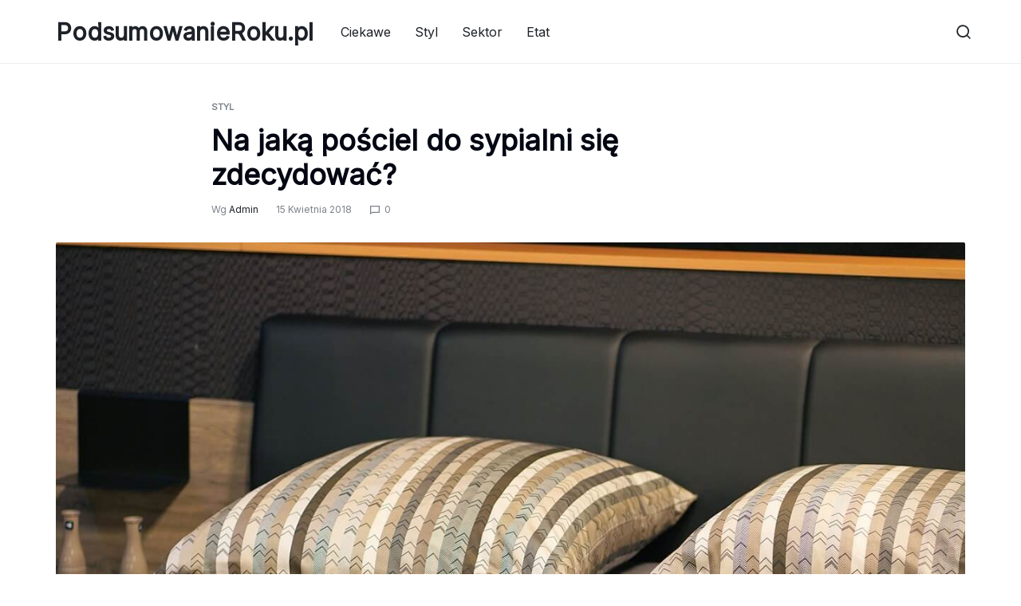

--- FILE ---
content_type: text/html; charset=UTF-8
request_url: https://podsumowanieroku.pl/na-jaka-posciel-do-sypialni-sie-zdecydowac/
body_size: 12572
content:
<!doctype html>
<html lang="pl-PL">
<head>
	<meta charset="UTF-8">
	<meta name="viewport" content="width=device-width, initial-scale=1">
	<link rel="profile" href="https://gmpg.org/xfn/11">

	<meta name='robots' content='index, follow, max-image-preview:large, max-snippet:-1, max-video-preview:-1' />
	<style>img:is([sizes="auto" i], [sizes^="auto," i]) { contain-intrinsic-size: 3000px 1500px }</style>
	
	<!-- This site is optimized with the Yoast SEO plugin v25.0 - https://yoast.com/wordpress/plugins/seo/ -->
	<title>Na jaką pościel do sypialni się zdecydować? - PodsumowanieRoku.pl</title>
	<link rel="canonical" href="https://podsumowanieroku.pl/na-jaka-posciel-do-sypialni-sie-zdecydowac/" />
	<meta property="og:locale" content="pl_PL" />
	<meta property="og:type" content="article" />
	<meta property="og:title" content="Na jaką pościel do sypialni się zdecydować? - PodsumowanieRoku.pl" />
	<meta property="og:description" content="Obecnie do dyspozycji mamy najpóźniejsze artykuły sypialniane, dzięki czemu można urządzić swoją sypialnię zgodnie z własnymi preformacjami i potrzebami. Jako, że to właśnie w sypialni spędzamy każdego dnia kilka godzin, warto zadbać dobrej jakości sen. Oprócz wygodnego materaca i pidżamy, bardzo ważną kwestią jest wybór odpowiedniej pościeli. Powinna być ona nie tylko przyjemna w dotyku, [&hellip;]" />
	<meta property="og:url" content="https://podsumowanieroku.pl/na-jaka-posciel-do-sypialni-sie-zdecydowac/" />
	<meta property="og:site_name" content="PodsumowanieRoku.pl" />
	<meta property="article:published_time" content="2018-04-15T08:32:03+00:00" />
	<meta property="article:modified_time" content="2024-11-13T14:35:18+00:00" />
	<meta property="og:image" content="https://podsumowanieroku.pl/wp-content/uploads/2018/04/hotel-3102375_1280.jpg" />
	<meta property="og:image:width" content="1280" />
	<meta property="og:image:height" content="959" />
	<meta property="og:image:type" content="image/jpeg" />
	<meta name="author" content="admin" />
	<meta name="twitter:card" content="summary_large_image" />
	<meta name="twitter:label1" content="Napisane przez" />
	<meta name="twitter:data1" content="admin" />
	<meta name="twitter:label2" content="Szacowany czas czytania" />
	<meta name="twitter:data2" content="3 minuty" />
	<script type="application/ld+json" class="yoast-schema-graph">{"@context":"https://schema.org","@graph":[{"@type":"WebPage","@id":"https://podsumowanieroku.pl/na-jaka-posciel-do-sypialni-sie-zdecydowac/","url":"https://podsumowanieroku.pl/na-jaka-posciel-do-sypialni-sie-zdecydowac/","name":"Na jaką pościel do sypialni się zdecydować? - PodsumowanieRoku.pl","isPartOf":{"@id":"https://podsumowanieroku.pl/#website"},"primaryImageOfPage":{"@id":"https://podsumowanieroku.pl/na-jaka-posciel-do-sypialni-sie-zdecydowac/#primaryimage"},"image":{"@id":"https://podsumowanieroku.pl/na-jaka-posciel-do-sypialni-sie-zdecydowac/#primaryimage"},"thumbnailUrl":"https://podsumowanieroku.pl/wp-content/uploads/2018/04/hotel-3102375_1280.jpg","datePublished":"2018-04-15T08:32:03+00:00","dateModified":"2024-11-13T14:35:18+00:00","author":{"@id":"https://podsumowanieroku.pl/#/schema/person/c69e11cb156b243ba1e2ff7c1fe9b25b"},"breadcrumb":{"@id":"https://podsumowanieroku.pl/na-jaka-posciel-do-sypialni-sie-zdecydowac/#breadcrumb"},"inLanguage":"pl-PL","potentialAction":[{"@type":"ReadAction","target":["https://podsumowanieroku.pl/na-jaka-posciel-do-sypialni-sie-zdecydowac/"]}]},{"@type":"ImageObject","inLanguage":"pl-PL","@id":"https://podsumowanieroku.pl/na-jaka-posciel-do-sypialni-sie-zdecydowac/#primaryimage","url":"https://podsumowanieroku.pl/wp-content/uploads/2018/04/hotel-3102375_1280.jpg","contentUrl":"https://podsumowanieroku.pl/wp-content/uploads/2018/04/hotel-3102375_1280.jpg","width":1280,"height":959},{"@type":"BreadcrumbList","@id":"https://podsumowanieroku.pl/na-jaka-posciel-do-sypialni-sie-zdecydowac/#breadcrumb","itemListElement":[{"@type":"ListItem","position":1,"name":"Strona główna","item":"https://podsumowanieroku.pl/"},{"@type":"ListItem","position":2,"name":"Na jaką pościel do sypialni się zdecydować?"}]},{"@type":"WebSite","@id":"https://podsumowanieroku.pl/#website","url":"https://podsumowanieroku.pl/","name":"PodsumowanieRoku.pl","description":"Wszystko o biznesie","potentialAction":[{"@type":"SearchAction","target":{"@type":"EntryPoint","urlTemplate":"https://podsumowanieroku.pl/?s={search_term_string}"},"query-input":{"@type":"PropertyValueSpecification","valueRequired":true,"valueName":"search_term_string"}}],"inLanguage":"pl-PL"},{"@type":"Person","@id":"https://podsumowanieroku.pl/#/schema/person/c69e11cb156b243ba1e2ff7c1fe9b25b","name":"admin","image":{"@type":"ImageObject","inLanguage":"pl-PL","@id":"https://podsumowanieroku.pl/#/schema/person/image/","url":"https://secure.gravatar.com/avatar/9a780866936ecbff74d7126aeb4ef9cb985d001f6de07aa85c9564b35e1551b4?s=96&d=mm&r=g","contentUrl":"https://secure.gravatar.com/avatar/9a780866936ecbff74d7126aeb4ef9cb985d001f6de07aa85c9564b35e1551b4?s=96&d=mm&r=g","caption":"admin"}}]}</script>
	<!-- / Yoast SEO plugin. -->


<link rel='dns-prefetch' href='//fonts.googleapis.com' />
<link rel="alternate" type="application/rss+xml" title="PodsumowanieRoku.pl &raquo; Kanał z wpisami" href="https://podsumowanieroku.pl/feed/" />
<link rel="alternate" type="application/rss+xml" title="PodsumowanieRoku.pl &raquo; Kanał z komentarzami" href="https://podsumowanieroku.pl/comments/feed/" />
<script type="text/javascript">
/* <![CDATA[ */
window._wpemojiSettings = {"baseUrl":"https:\/\/s.w.org\/images\/core\/emoji\/16.0.1\/72x72\/","ext":".png","svgUrl":"https:\/\/s.w.org\/images\/core\/emoji\/16.0.1\/svg\/","svgExt":".svg","source":{"concatemoji":"https:\/\/podsumowanieroku.pl\/wp-includes\/js\/wp-emoji-release.min.js?ver=6.8.3"}};
/*! This file is auto-generated */
!function(s,n){var o,i,e;function c(e){try{var t={supportTests:e,timestamp:(new Date).valueOf()};sessionStorage.setItem(o,JSON.stringify(t))}catch(e){}}function p(e,t,n){e.clearRect(0,0,e.canvas.width,e.canvas.height),e.fillText(t,0,0);var t=new Uint32Array(e.getImageData(0,0,e.canvas.width,e.canvas.height).data),a=(e.clearRect(0,0,e.canvas.width,e.canvas.height),e.fillText(n,0,0),new Uint32Array(e.getImageData(0,0,e.canvas.width,e.canvas.height).data));return t.every(function(e,t){return e===a[t]})}function u(e,t){e.clearRect(0,0,e.canvas.width,e.canvas.height),e.fillText(t,0,0);for(var n=e.getImageData(16,16,1,1),a=0;a<n.data.length;a++)if(0!==n.data[a])return!1;return!0}function f(e,t,n,a){switch(t){case"flag":return n(e,"\ud83c\udff3\ufe0f\u200d\u26a7\ufe0f","\ud83c\udff3\ufe0f\u200b\u26a7\ufe0f")?!1:!n(e,"\ud83c\udde8\ud83c\uddf6","\ud83c\udde8\u200b\ud83c\uddf6")&&!n(e,"\ud83c\udff4\udb40\udc67\udb40\udc62\udb40\udc65\udb40\udc6e\udb40\udc67\udb40\udc7f","\ud83c\udff4\u200b\udb40\udc67\u200b\udb40\udc62\u200b\udb40\udc65\u200b\udb40\udc6e\u200b\udb40\udc67\u200b\udb40\udc7f");case"emoji":return!a(e,"\ud83e\udedf")}return!1}function g(e,t,n,a){var r="undefined"!=typeof WorkerGlobalScope&&self instanceof WorkerGlobalScope?new OffscreenCanvas(300,150):s.createElement("canvas"),o=r.getContext("2d",{willReadFrequently:!0}),i=(o.textBaseline="top",o.font="600 32px Arial",{});return e.forEach(function(e){i[e]=t(o,e,n,a)}),i}function t(e){var t=s.createElement("script");t.src=e,t.defer=!0,s.head.appendChild(t)}"undefined"!=typeof Promise&&(o="wpEmojiSettingsSupports",i=["flag","emoji"],n.supports={everything:!0,everythingExceptFlag:!0},e=new Promise(function(e){s.addEventListener("DOMContentLoaded",e,{once:!0})}),new Promise(function(t){var n=function(){try{var e=JSON.parse(sessionStorage.getItem(o));if("object"==typeof e&&"number"==typeof e.timestamp&&(new Date).valueOf()<e.timestamp+604800&&"object"==typeof e.supportTests)return e.supportTests}catch(e){}return null}();if(!n){if("undefined"!=typeof Worker&&"undefined"!=typeof OffscreenCanvas&&"undefined"!=typeof URL&&URL.createObjectURL&&"undefined"!=typeof Blob)try{var e="postMessage("+g.toString()+"("+[JSON.stringify(i),f.toString(),p.toString(),u.toString()].join(",")+"));",a=new Blob([e],{type:"text/javascript"}),r=new Worker(URL.createObjectURL(a),{name:"wpTestEmojiSupports"});return void(r.onmessage=function(e){c(n=e.data),r.terminate(),t(n)})}catch(e){}c(n=g(i,f,p,u))}t(n)}).then(function(e){for(var t in e)n.supports[t]=e[t],n.supports.everything=n.supports.everything&&n.supports[t],"flag"!==t&&(n.supports.everythingExceptFlag=n.supports.everythingExceptFlag&&n.supports[t]);n.supports.everythingExceptFlag=n.supports.everythingExceptFlag&&!n.supports.flag,n.DOMReady=!1,n.readyCallback=function(){n.DOMReady=!0}}).then(function(){return e}).then(function(){var e;n.supports.everything||(n.readyCallback(),(e=n.source||{}).concatemoji?t(e.concatemoji):e.wpemoji&&e.twemoji&&(t(e.twemoji),t(e.wpemoji)))}))}((window,document),window._wpemojiSettings);
/* ]]> */
</script>
<style id='wp-emoji-styles-inline-css' type='text/css'>

	img.wp-smiley, img.emoji {
		display: inline !important;
		border: none !important;
		box-shadow: none !important;
		height: 1em !important;
		width: 1em !important;
		margin: 0 0.07em !important;
		vertical-align: -0.1em !important;
		background: none !important;
		padding: 0 !important;
	}
</style>
<link rel='stylesheet' id='wp-block-library-css' href='https://podsumowanieroku.pl/wp-includes/css/dist/block-library/style.min.css?ver=6.8.3' type='text/css' media='all' />
<style id='wp-block-library-theme-inline-css' type='text/css'>
.wp-block-audio :where(figcaption){color:#555;font-size:13px;text-align:center}.is-dark-theme .wp-block-audio :where(figcaption){color:#ffffffa6}.wp-block-audio{margin:0 0 1em}.wp-block-code{border:1px solid #ccc;border-radius:4px;font-family:Menlo,Consolas,monaco,monospace;padding:.8em 1em}.wp-block-embed :where(figcaption){color:#555;font-size:13px;text-align:center}.is-dark-theme .wp-block-embed :where(figcaption){color:#ffffffa6}.wp-block-embed{margin:0 0 1em}.blocks-gallery-caption{color:#555;font-size:13px;text-align:center}.is-dark-theme .blocks-gallery-caption{color:#ffffffa6}:root :where(.wp-block-image figcaption){color:#555;font-size:13px;text-align:center}.is-dark-theme :root :where(.wp-block-image figcaption){color:#ffffffa6}.wp-block-image{margin:0 0 1em}.wp-block-pullquote{border-bottom:4px solid;border-top:4px solid;color:currentColor;margin-bottom:1.75em}.wp-block-pullquote cite,.wp-block-pullquote footer,.wp-block-pullquote__citation{color:currentColor;font-size:.8125em;font-style:normal;text-transform:uppercase}.wp-block-quote{border-left:.25em solid;margin:0 0 1.75em;padding-left:1em}.wp-block-quote cite,.wp-block-quote footer{color:currentColor;font-size:.8125em;font-style:normal;position:relative}.wp-block-quote:where(.has-text-align-right){border-left:none;border-right:.25em solid;padding-left:0;padding-right:1em}.wp-block-quote:where(.has-text-align-center){border:none;padding-left:0}.wp-block-quote.is-large,.wp-block-quote.is-style-large,.wp-block-quote:where(.is-style-plain){border:none}.wp-block-search .wp-block-search__label{font-weight:700}.wp-block-search__button{border:1px solid #ccc;padding:.375em .625em}:where(.wp-block-group.has-background){padding:1.25em 2.375em}.wp-block-separator.has-css-opacity{opacity:.4}.wp-block-separator{border:none;border-bottom:2px solid;margin-left:auto;margin-right:auto}.wp-block-separator.has-alpha-channel-opacity{opacity:1}.wp-block-separator:not(.is-style-wide):not(.is-style-dots){width:100px}.wp-block-separator.has-background:not(.is-style-dots){border-bottom:none;height:1px}.wp-block-separator.has-background:not(.is-style-wide):not(.is-style-dots){height:2px}.wp-block-table{margin:0 0 1em}.wp-block-table td,.wp-block-table th{word-break:normal}.wp-block-table :where(figcaption){color:#555;font-size:13px;text-align:center}.is-dark-theme .wp-block-table :where(figcaption){color:#ffffffa6}.wp-block-video :where(figcaption){color:#555;font-size:13px;text-align:center}.is-dark-theme .wp-block-video :where(figcaption){color:#ffffffa6}.wp-block-video{margin:0 0 1em}:root :where(.wp-block-template-part.has-background){margin-bottom:0;margin-top:0;padding:1.25em 2.375em}
</style>
<style id='classic-theme-styles-inline-css' type='text/css'>
/*! This file is auto-generated */
.wp-block-button__link{color:#fff;background-color:#32373c;border-radius:9999px;box-shadow:none;text-decoration:none;padding:calc(.667em + 2px) calc(1.333em + 2px);font-size:1.125em}.wp-block-file__button{background:#32373c;color:#fff;text-decoration:none}
</style>
<style id='global-styles-inline-css' type='text/css'>
:root{--wp--preset--aspect-ratio--square: 1;--wp--preset--aspect-ratio--4-3: 4/3;--wp--preset--aspect-ratio--3-4: 3/4;--wp--preset--aspect-ratio--3-2: 3/2;--wp--preset--aspect-ratio--2-3: 2/3;--wp--preset--aspect-ratio--16-9: 16/9;--wp--preset--aspect-ratio--9-16: 9/16;--wp--preset--color--black: #000000;--wp--preset--color--cyan-bluish-gray: #abb8c3;--wp--preset--color--white: #ffffff;--wp--preset--color--pale-pink: #f78da7;--wp--preset--color--vivid-red: #cf2e2e;--wp--preset--color--luminous-vivid-orange: #ff6900;--wp--preset--color--luminous-vivid-amber: #fcb900;--wp--preset--color--light-green-cyan: #7bdcb5;--wp--preset--color--vivid-green-cyan: #00d084;--wp--preset--color--pale-cyan-blue: #8ed1fc;--wp--preset--color--vivid-cyan-blue: #0693e3;--wp--preset--color--vivid-purple: #9b51e0;--wp--preset--gradient--vivid-cyan-blue-to-vivid-purple: linear-gradient(135deg,rgba(6,147,227,1) 0%,rgb(155,81,224) 100%);--wp--preset--gradient--light-green-cyan-to-vivid-green-cyan: linear-gradient(135deg,rgb(122,220,180) 0%,rgb(0,208,130) 100%);--wp--preset--gradient--luminous-vivid-amber-to-luminous-vivid-orange: linear-gradient(135deg,rgba(252,185,0,1) 0%,rgba(255,105,0,1) 100%);--wp--preset--gradient--luminous-vivid-orange-to-vivid-red: linear-gradient(135deg,rgba(255,105,0,1) 0%,rgb(207,46,46) 100%);--wp--preset--gradient--very-light-gray-to-cyan-bluish-gray: linear-gradient(135deg,rgb(238,238,238) 0%,rgb(169,184,195) 100%);--wp--preset--gradient--cool-to-warm-spectrum: linear-gradient(135deg,rgb(74,234,220) 0%,rgb(151,120,209) 20%,rgb(207,42,186) 40%,rgb(238,44,130) 60%,rgb(251,105,98) 80%,rgb(254,248,76) 100%);--wp--preset--gradient--blush-light-purple: linear-gradient(135deg,rgb(255,206,236) 0%,rgb(152,150,240) 100%);--wp--preset--gradient--blush-bordeaux: linear-gradient(135deg,rgb(254,205,165) 0%,rgb(254,45,45) 50%,rgb(107,0,62) 100%);--wp--preset--gradient--luminous-dusk: linear-gradient(135deg,rgb(255,203,112) 0%,rgb(199,81,192) 50%,rgb(65,88,208) 100%);--wp--preset--gradient--pale-ocean: linear-gradient(135deg,rgb(255,245,203) 0%,rgb(182,227,212) 50%,rgb(51,167,181) 100%);--wp--preset--gradient--electric-grass: linear-gradient(135deg,rgb(202,248,128) 0%,rgb(113,206,126) 100%);--wp--preset--gradient--midnight: linear-gradient(135deg,rgb(2,3,129) 0%,rgb(40,116,252) 100%);--wp--preset--font-size--small: 13px;--wp--preset--font-size--medium: 20px;--wp--preset--font-size--large: 36px;--wp--preset--font-size--x-large: 42px;--wp--preset--spacing--20: 0.44rem;--wp--preset--spacing--30: 0.67rem;--wp--preset--spacing--40: 1rem;--wp--preset--spacing--50: 1.5rem;--wp--preset--spacing--60: 2.25rem;--wp--preset--spacing--70: 3.38rem;--wp--preset--spacing--80: 5.06rem;--wp--preset--shadow--natural: 6px 6px 9px rgba(0, 0, 0, 0.2);--wp--preset--shadow--deep: 12px 12px 50px rgba(0, 0, 0, 0.4);--wp--preset--shadow--sharp: 6px 6px 0px rgba(0, 0, 0, 0.2);--wp--preset--shadow--outlined: 6px 6px 0px -3px rgba(255, 255, 255, 1), 6px 6px rgba(0, 0, 0, 1);--wp--preset--shadow--crisp: 6px 6px 0px rgba(0, 0, 0, 1);}:where(.is-layout-flex){gap: 0.5em;}:where(.is-layout-grid){gap: 0.5em;}body .is-layout-flex{display: flex;}.is-layout-flex{flex-wrap: wrap;align-items: center;}.is-layout-flex > :is(*, div){margin: 0;}body .is-layout-grid{display: grid;}.is-layout-grid > :is(*, div){margin: 0;}:where(.wp-block-columns.is-layout-flex){gap: 2em;}:where(.wp-block-columns.is-layout-grid){gap: 2em;}:where(.wp-block-post-template.is-layout-flex){gap: 1.25em;}:where(.wp-block-post-template.is-layout-grid){gap: 1.25em;}.has-black-color{color: var(--wp--preset--color--black) !important;}.has-cyan-bluish-gray-color{color: var(--wp--preset--color--cyan-bluish-gray) !important;}.has-white-color{color: var(--wp--preset--color--white) !important;}.has-pale-pink-color{color: var(--wp--preset--color--pale-pink) !important;}.has-vivid-red-color{color: var(--wp--preset--color--vivid-red) !important;}.has-luminous-vivid-orange-color{color: var(--wp--preset--color--luminous-vivid-orange) !important;}.has-luminous-vivid-amber-color{color: var(--wp--preset--color--luminous-vivid-amber) !important;}.has-light-green-cyan-color{color: var(--wp--preset--color--light-green-cyan) !important;}.has-vivid-green-cyan-color{color: var(--wp--preset--color--vivid-green-cyan) !important;}.has-pale-cyan-blue-color{color: var(--wp--preset--color--pale-cyan-blue) !important;}.has-vivid-cyan-blue-color{color: var(--wp--preset--color--vivid-cyan-blue) !important;}.has-vivid-purple-color{color: var(--wp--preset--color--vivid-purple) !important;}.has-black-background-color{background-color: var(--wp--preset--color--black) !important;}.has-cyan-bluish-gray-background-color{background-color: var(--wp--preset--color--cyan-bluish-gray) !important;}.has-white-background-color{background-color: var(--wp--preset--color--white) !important;}.has-pale-pink-background-color{background-color: var(--wp--preset--color--pale-pink) !important;}.has-vivid-red-background-color{background-color: var(--wp--preset--color--vivid-red) !important;}.has-luminous-vivid-orange-background-color{background-color: var(--wp--preset--color--luminous-vivid-orange) !important;}.has-luminous-vivid-amber-background-color{background-color: var(--wp--preset--color--luminous-vivid-amber) !important;}.has-light-green-cyan-background-color{background-color: var(--wp--preset--color--light-green-cyan) !important;}.has-vivid-green-cyan-background-color{background-color: var(--wp--preset--color--vivid-green-cyan) !important;}.has-pale-cyan-blue-background-color{background-color: var(--wp--preset--color--pale-cyan-blue) !important;}.has-vivid-cyan-blue-background-color{background-color: var(--wp--preset--color--vivid-cyan-blue) !important;}.has-vivid-purple-background-color{background-color: var(--wp--preset--color--vivid-purple) !important;}.has-black-border-color{border-color: var(--wp--preset--color--black) !important;}.has-cyan-bluish-gray-border-color{border-color: var(--wp--preset--color--cyan-bluish-gray) !important;}.has-white-border-color{border-color: var(--wp--preset--color--white) !important;}.has-pale-pink-border-color{border-color: var(--wp--preset--color--pale-pink) !important;}.has-vivid-red-border-color{border-color: var(--wp--preset--color--vivid-red) !important;}.has-luminous-vivid-orange-border-color{border-color: var(--wp--preset--color--luminous-vivid-orange) !important;}.has-luminous-vivid-amber-border-color{border-color: var(--wp--preset--color--luminous-vivid-amber) !important;}.has-light-green-cyan-border-color{border-color: var(--wp--preset--color--light-green-cyan) !important;}.has-vivid-green-cyan-border-color{border-color: var(--wp--preset--color--vivid-green-cyan) !important;}.has-pale-cyan-blue-border-color{border-color: var(--wp--preset--color--pale-cyan-blue) !important;}.has-vivid-cyan-blue-border-color{border-color: var(--wp--preset--color--vivid-cyan-blue) !important;}.has-vivid-purple-border-color{border-color: var(--wp--preset--color--vivid-purple) !important;}.has-vivid-cyan-blue-to-vivid-purple-gradient-background{background: var(--wp--preset--gradient--vivid-cyan-blue-to-vivid-purple) !important;}.has-light-green-cyan-to-vivid-green-cyan-gradient-background{background: var(--wp--preset--gradient--light-green-cyan-to-vivid-green-cyan) !important;}.has-luminous-vivid-amber-to-luminous-vivid-orange-gradient-background{background: var(--wp--preset--gradient--luminous-vivid-amber-to-luminous-vivid-orange) !important;}.has-luminous-vivid-orange-to-vivid-red-gradient-background{background: var(--wp--preset--gradient--luminous-vivid-orange-to-vivid-red) !important;}.has-very-light-gray-to-cyan-bluish-gray-gradient-background{background: var(--wp--preset--gradient--very-light-gray-to-cyan-bluish-gray) !important;}.has-cool-to-warm-spectrum-gradient-background{background: var(--wp--preset--gradient--cool-to-warm-spectrum) !important;}.has-blush-light-purple-gradient-background{background: var(--wp--preset--gradient--blush-light-purple) !important;}.has-blush-bordeaux-gradient-background{background: var(--wp--preset--gradient--blush-bordeaux) !important;}.has-luminous-dusk-gradient-background{background: var(--wp--preset--gradient--luminous-dusk) !important;}.has-pale-ocean-gradient-background{background: var(--wp--preset--gradient--pale-ocean) !important;}.has-electric-grass-gradient-background{background: var(--wp--preset--gradient--electric-grass) !important;}.has-midnight-gradient-background{background: var(--wp--preset--gradient--midnight) !important;}.has-small-font-size{font-size: var(--wp--preset--font-size--small) !important;}.has-medium-font-size{font-size: var(--wp--preset--font-size--medium) !important;}.has-large-font-size{font-size: var(--wp--preset--font-size--large) !important;}.has-x-large-font-size{font-size: var(--wp--preset--font-size--x-large) !important;}
:where(.wp-block-post-template.is-layout-flex){gap: 1.25em;}:where(.wp-block-post-template.is-layout-grid){gap: 1.25em;}
:where(.wp-block-columns.is-layout-flex){gap: 2em;}:where(.wp-block-columns.is-layout-grid){gap: 2em;}
:root :where(.wp-block-pullquote){font-size: 1.5em;line-height: 1.6;}
</style>
<link rel='stylesheet' id='shopwell-all-css' href='https://podsumowanieroku.pl/wp-content/themes/shopwell/assets/css/all.css?ver=20250105' type='text/css' media='all' />
<link rel='stylesheet' id='swiper-css' href='https://podsumowanieroku.pl/wp-content/themes/shopwell/assets/css/swiper.css?ver=20250105' type='text/css' media='all' />
<link rel='stylesheet' id='shopwell-css' href='https://podsumowanieroku.pl/wp-content/themes/shopwell/style.css?ver=20250105' type='text/css' media='all' />
<style id='shopwell-inline-css' type='text/css'>
body{}body,.block-editor .editor-styles-wrapper{font-weight:400;font-family:Inter,Helvetica,Arial,sans-serif;font-size:17px;line-height:1.5;}h1,.h1{font-weight:600;color:#030712;font-size:72px;line-height:1.2;}h2,.h2{font-weight:600;color:#030712;font-size:54px;line-height:1.2;}h3,.h3{font-weight:600;color:#030712;font-size:36px;line-height:1.2;}h4,.h4{font-weight:600;color:#030712;font-size:28px;line-height:1.2;}h5,.h5{font-weight:600;color:#030712;font-size:18px;line-height:1.2;}h6,.h6{font-weight:600;color:#030712;font-size:16px;line-height:1.2;}.site-header .header-logo{font-weight:700;font-size:30px;}.site-header .header-logo > a img,.site-header .header-logo > a svg{width:256px;}.site-header__mobile .header-logo > a img,.site-header__mobile .header-logo > a svg{width:146px;}.header-empty-space{min-width:266px;}#site-header .header-v11 .header-main{display:none;}@media (max-width:1024px){.site-header__mobile{display:block;}}@media (max-width:1024px){.site-header__desktop{display:none;}}.search-bar-hc{padding-top:50px;}.search-bar-hc{padding-bottom:50px;}
</style>
<link rel='stylesheet' id='shopwell-google-fonts-css' href='//fonts.googleapis.com/css?family=Inter%3A400&#038;display=swap&#038;subsets=latin&#038;ver=1.0.3' type='text/css' media='' />
<!--[if lt IE 9]>
<script type="text/javascript" src="https://podsumowanieroku.pl/wp-content/themes/shopwell/assets/js/plugins/html5shiv.min.js?ver=3.7.2" id="html5shiv-js"></script>
<![endif]-->
<!--[if lt IE 9]>
<script type="text/javascript" src="https://podsumowanieroku.pl/wp-content/themes/shopwell/assets/js/plugins/respond.min.js?ver=1.4.2" id="respond-js"></script>
<![endif]-->
<script type="text/javascript" src="https://podsumowanieroku.pl/wp-includes/js/jquery/jquery.min.js?ver=3.7.1" id="jquery-core-js"></script>
<script type="text/javascript" src="https://podsumowanieroku.pl/wp-includes/js/jquery/jquery-migrate.min.js?ver=3.4.1" id="jquery-migrate-js"></script>
<link rel="https://api.w.org/" href="https://podsumowanieroku.pl/wp-json/" /><link rel="alternate" title="JSON" type="application/json" href="https://podsumowanieroku.pl/wp-json/wp/v2/posts/401" /><link rel="EditURI" type="application/rsd+xml" title="RSD" href="https://podsumowanieroku.pl/xmlrpc.php?rsd" />
<meta name="generator" content="WordPress 6.8.3" />
<link rel='shortlink' href='https://podsumowanieroku.pl/?p=401' />
<link rel="alternate" title="oEmbed (JSON)" type="application/json+oembed" href="https://podsumowanieroku.pl/wp-json/oembed/1.0/embed?url=https%3A%2F%2Fpodsumowanieroku.pl%2Fna-jaka-posciel-do-sypialni-sie-zdecydowac%2F" />
<link rel="alternate" title="oEmbed (XML)" type="text/xml+oembed" href="https://podsumowanieroku.pl/wp-json/oembed/1.0/embed?url=https%3A%2F%2Fpodsumowanieroku.pl%2Fna-jaka-posciel-do-sypialni-sie-zdecydowac%2F&#038;format=xml" />
</head>

<body data-rsssl=1 class="wp-singular post-template-default single single-post postid-401 single-format-standard wp-embed-responsive wp-theme-shopwell no-sidebar">

<a class="skip-link screen-reader-text" href="#site-content">Przejdź do treści</a>

<div id="page" class="site">

	<div id="site-header-minimized"></div>			<header id="site-header" class="site-header">
			<div class="site-header__desktop site-header__section  shopwell-header-sticky header-sticky--normal header-v11">		<div class="header-main header-contents no-center">
			<div class="site-header__container container">
									
					<div class="header-left-items header-items ">
						<div class="header-return-button shopwell-return-button--default">
	<a href="https://podsumowanieroku.pl" class="">
					<span class="shopwell-svg-icon shopwell-svg-icon--left" ><svg width="24" height="24" aria-hidden="true" role="img" focusable="false" xmlns="http://www.w3.org/2000/svg" width="32" height="32" viewBox="0 0 32 32"><path d="M20.58 2.58l2.84 2.84-10.6 10.58 10.6 10.58-2.84 2.84-13.4-13.42z"></path></svg></span>				Wróć do sklepu	</a>
</div>
					</div>

									
					<div class="header-right-items header-items ">
											</div>

							</div>
		</div>
				<div class="header-bottom header-contents no-center">
			<div class="site-header__container container">
									
					<div class="header-left-items header-items has-menu">
						<div class="header-logo no-logo ">
								<p class="site-title"><a href="https://podsumowanieroku.pl/" rel="home">PodsumowanieRoku.pl</a></p>			<p class="site-description hide-tagline">Wszystko o biznesie</p>		
	</div>

<nav class="main-navigation primary-navigation"><ul id="menu-gora" class="nav-menu menu"><li id="menu-item-480" class="menu-item menu-item-type-taxonomy menu-item-object-category menu-item-480"><a href="https://podsumowanieroku.pl/blog/" data-title="Ciekawe">Ciekawe</a></li>
<li id="menu-item-481" class="menu-item menu-item-type-taxonomy menu-item-object-category current-post-ancestor current-menu-parent current-post-parent menu-item-481"><a href="https://podsumowanieroku.pl/styl/" data-title="Styl">Styl</a></li>
<li id="menu-item-482" class="menu-item menu-item-type-taxonomy menu-item-object-category menu-item-482"><a href="https://podsumowanieroku.pl/sektor/" data-title="Sektor">Sektor</a></li>
<li id="menu-item-483" class="menu-item menu-item-type-taxonomy menu-item-object-category menu-item-483"><a href="https://podsumowanieroku.pl/etat/" data-title="Etat">Etat</a></li>
</ul></nav>					</div>

									
					<div class="header-right-items header-items has-search">
						
<div class="header-search header-search--icon">
	<form class="header-search__form header-search__form--medium" method="get" action="https://podsumowanieroku.pl/">
		<div class="header-search__icon" role="button" tabindex="0" aria-label="Szukaj" aria-expanded="false">
			<span class="shopwell-svg-icon shopwell-svg-icon--search" ><svg width="24" height="24" aria-hidden="true" role="img" focusable="false" xmlns="http://www.w3.org/2000/svg" width="32" height="32" viewBox="0 0 32 32"><path fill="currentColor" d="M21.657 21.398a1.392 1.392 0 0 0-.26.26A9.759 9.759 0 0 1 14.6 24.4a9.766 9.766 0 0 1-6.93-2.87A9.766 9.766 0 0 1 4.8 14.6a9.766 9.766 0 0 1 2.87-6.93A9.766 9.766 0 0 1 14.6 4.8a9.766 9.766 0 0 1 6.93 2.87 9.766 9.766 0 0 1 2.87 6.93 9.76 9.76 0 0 1-2.742 6.798Zm7.933 6.212-5.145-5.145A12.554 12.554 0 0 0 27.2 14.6c0-3.479-1.411-6.63-3.69-8.91A12.564 12.564 0 0 0 14.6 2c-3.479 0-6.63 1.411-8.91 3.69A12.564 12.564 0 0 0 2 14.6c0 3.48 1.411 6.63 3.69 8.91 2.28 2.279 5.431 3.69 8.91 3.69 2.975 0 5.71-1.032 7.865-2.755l5.145 5.145a1.4 1.4 0 1 0 1.98-1.98Z"/></svg></span>		</div>

		<div class="header-search__container">
			<input type="text" name="s" class="header-search__field shopwell-input--medium" value="" placeholder="Przeszukaj blog…" autocomplete="off">

			<button class="header-search__button shopwell-button shopwell-button--icon shopwell-button--medium shopwell-button--subtle shopwell-button--no-spacing shopwell-button--color-black" type="submit">
				<span class="shopwell-button__icon"><span class="shopwell-svg-icon shopwell-svg-icon--search" ><svg width="24" height="24" aria-hidden="true" role="img" focusable="false" xmlns="http://www.w3.org/2000/svg" width="32" height="32" viewBox="0 0 32 32"><path fill="currentColor" d="M21.657 21.398a1.392 1.392 0 0 0-.26.26A9.759 9.759 0 0 1 14.6 24.4a9.766 9.766 0 0 1-6.93-2.87A9.766 9.766 0 0 1 4.8 14.6a9.766 9.766 0 0 1 2.87-6.93A9.766 9.766 0 0 1 14.6 4.8a9.766 9.766 0 0 1 6.93 2.87 9.766 9.766 0 0 1 2.87 6.93 9.76 9.76 0 0 1-2.742 6.798Zm7.933 6.212-5.145-5.145A12.554 12.554 0 0 0 27.2 14.6c0-3.479-1.411-6.63-3.69-8.91A12.564 12.564 0 0 0 14.6 2c-3.479 0-6.63 1.411-8.91 3.69A12.564 12.564 0 0 0 2 14.6c0 3.48 1.411 6.63 3.69 8.91 2.28 2.279 5.431 3.69 8.91 3.69 2.975 0 5.71-1.032 7.865-2.755l5.145 5.145a1.4 1.4 0 1 0 1.98-1.98Z"/></svg></span></span>			</button>

			<div class="header-search__close shopwell-button--icon shopwell-button--medium" role="button" tabindex="0" aria-label="Zamknij szukaj">
				<span class="shopwell-svg-icon shopwell-svg-icon--close" ><svg width="24" height="24" aria-hidden="true" role="img" focusable="false" viewBox="0 0 32 32"><path d="M28.336 5.936l-2.272-2.272-10.064 10.080-10.064-10.080-2.272 2.272 10.080 10.064-10.080 10.064 2.272 2.272 10.064-10.080 10.064 10.080 2.272-2.272-10.080-10.064z"></path></svg></span>			</div>

					</div>

					<input type="hidden" name="post_type" value="post">
			</form>
</div>
					</div>

							</div>
		</div>
				<div class="header-sticky header-contents no-center">
			<div class="site-header__container container">
									
					<div class="header-left-items header-items has-menu">
						<div class="header-logo no-logo ">
					
	</div>

<nav class="main-navigation primary-navigation"><ul id="menu-gora-1" class="nav-menu menu"><li class="menu-item menu-item-type-taxonomy menu-item-object-category menu-item-480"><a href="https://podsumowanieroku.pl/blog/" data-title="Ciekawe">Ciekawe</a></li>
<li class="menu-item menu-item-type-taxonomy menu-item-object-category current-post-ancestor current-menu-parent current-post-parent menu-item-481"><a href="https://podsumowanieroku.pl/styl/" data-title="Styl">Styl</a></li>
<li class="menu-item menu-item-type-taxonomy menu-item-object-category menu-item-482"><a href="https://podsumowanieroku.pl/sektor/" data-title="Sektor">Sektor</a></li>
<li class="menu-item menu-item-type-taxonomy menu-item-object-category menu-item-483"><a href="https://podsumowanieroku.pl/etat/" data-title="Etat">Etat</a></li>
</ul></nav>					</div>

									
					<div class="header-right-items header-items has-search">
						
<div class="header-search header-search--icon">
	<form class="header-search__form header-search__form--medium" method="get" action="https://podsumowanieroku.pl/">
		<div class="header-search__icon" role="button" tabindex="0" aria-label="Szukaj" aria-expanded="false">
			<span class="shopwell-svg-icon shopwell-svg-icon--search" ><svg width="24" height="24" aria-hidden="true" role="img" focusable="false" xmlns="http://www.w3.org/2000/svg" width="32" height="32" viewBox="0 0 32 32"><path fill="currentColor" d="M21.657 21.398a1.392 1.392 0 0 0-.26.26A9.759 9.759 0 0 1 14.6 24.4a9.766 9.766 0 0 1-6.93-2.87A9.766 9.766 0 0 1 4.8 14.6a9.766 9.766 0 0 1 2.87-6.93A9.766 9.766 0 0 1 14.6 4.8a9.766 9.766 0 0 1 6.93 2.87 9.766 9.766 0 0 1 2.87 6.93 9.76 9.76 0 0 1-2.742 6.798Zm7.933 6.212-5.145-5.145A12.554 12.554 0 0 0 27.2 14.6c0-3.479-1.411-6.63-3.69-8.91A12.564 12.564 0 0 0 14.6 2c-3.479 0-6.63 1.411-8.91 3.69A12.564 12.564 0 0 0 2 14.6c0 3.48 1.411 6.63 3.69 8.91 2.28 2.279 5.431 3.69 8.91 3.69 2.975 0 5.71-1.032 7.865-2.755l5.145 5.145a1.4 1.4 0 1 0 1.98-1.98Z"/></svg></span>		</div>

		<div class="header-search__container">
			<input type="text" name="s" class="header-search__field shopwell-input--medium" value="" placeholder="Przeszukaj blog…" autocomplete="off">

			<button class="header-search__button shopwell-button shopwell-button--icon shopwell-button--medium shopwell-button--subtle shopwell-button--no-spacing shopwell-button--color-black" type="submit">
				<span class="shopwell-button__icon"><span class="shopwell-svg-icon shopwell-svg-icon--search" ><svg width="24" height="24" aria-hidden="true" role="img" focusable="false" xmlns="http://www.w3.org/2000/svg" width="32" height="32" viewBox="0 0 32 32"><path fill="currentColor" d="M21.657 21.398a1.392 1.392 0 0 0-.26.26A9.759 9.759 0 0 1 14.6 24.4a9.766 9.766 0 0 1-6.93-2.87A9.766 9.766 0 0 1 4.8 14.6a9.766 9.766 0 0 1 2.87-6.93A9.766 9.766 0 0 1 14.6 4.8a9.766 9.766 0 0 1 6.93 2.87 9.766 9.766 0 0 1 2.87 6.93 9.76 9.76 0 0 1-2.742 6.798Zm7.933 6.212-5.145-5.145A12.554 12.554 0 0 0 27.2 14.6c0-3.479-1.411-6.63-3.69-8.91A12.564 12.564 0 0 0 14.6 2c-3.479 0-6.63 1.411-8.91 3.69A12.564 12.564 0 0 0 2 14.6c0 3.48 1.411 6.63 3.69 8.91 2.28 2.279 5.431 3.69 8.91 3.69 2.975 0 5.71-1.032 7.865-2.755l5.145 5.145a1.4 1.4 0 1 0 1.98-1.98Z"/></svg></span></span>			</button>

			<div class="header-search__close shopwell-button--icon shopwell-button--medium" role="button" tabindex="0" aria-label="Zamknij szukaj">
				<span class="shopwell-svg-icon shopwell-svg-icon--close" ><svg width="24" height="24" aria-hidden="true" role="img" focusable="false" viewBox="0 0 32 32"><path d="M28.336 5.936l-2.272-2.272-10.064 10.080-10.064-10.080-2.272 2.272 10.080 10.064-10.080 10.064 2.272 2.272 10.064-10.080 10.064 10.080 2.272-2.272-10.080-10.064z"></path></svg></span>			</div>

					</div>

					<input type="hidden" name="post_type" value="post">
			</form>
</div>
					</div>

							</div>
		</div>
		</div><div class="site-header__mobile site-header__section  shopwell-header-sticky header-sticky--normal header-v11">		<div class="header-mobile-main header-mobile-contents no-center">
			<div class="site-header__container container">
									
					<div class="header-left-items header-items ">
						
<div class="header-hamburger hamburger-menu" data-toggle="off-canvas" data-target="mobile-header-v11-menu-panel" tabindex="0">
	<span class="shopwell-svg-icon shopwell-svg-icon--hamburger hamburger__icon" ><svg width="24" height="24" aria-hidden="true" role="img" focusable="false" viewBox="0 0 27 32"><path d="M0 6.667h26.667v2.667h-26.667v-2.667z"></path><path d="M0 14.667h26.667v2.667h-26.667v-2.667z"></path><path d="M0 22.667h26.667v2.667h-26.667v-2.667z"></path></svg></span></div>
<div class="header-logo no-logo ">
								<p class="site-title"><a href="https://podsumowanieroku.pl/" rel="home">PodsumowanieRoku.pl</a></p>			<p class="site-description hide-tagline">Wszystko o biznesie</p>		
	</div>
					</div>

									
					<div class="header-right-items header-items ">
						
<div class="header-mobile-search">
	<a href="https://podsumowanieroku.pl/" data-toggle="modal" data-target="search-modal" class="shopwell-button--icon shopwell-button shopwell-button--text">
		<span class="shopwell-svg-icon shopwell-svg-icon--search" ><svg width="24" height="24" aria-hidden="true" role="img" focusable="false" xmlns="http://www.w3.org/2000/svg" width="32" height="32" viewBox="0 0 32 32"><path fill="currentColor" d="M21.657 21.398a1.392 1.392 0 0 0-.26.26A9.759 9.759 0 0 1 14.6 24.4a9.766 9.766 0 0 1-6.93-2.87A9.766 9.766 0 0 1 4.8 14.6a9.766 9.766 0 0 1 2.87-6.93A9.766 9.766 0 0 1 14.6 4.8a9.766 9.766 0 0 1 6.93 2.87 9.766 9.766 0 0 1 2.87 6.93 9.76 9.76 0 0 1-2.742 6.798Zm7.933 6.212-5.145-5.145A12.554 12.554 0 0 0 27.2 14.6c0-3.479-1.411-6.63-3.69-8.91A12.564 12.564 0 0 0 14.6 2c-3.479 0-6.63 1.411-8.91 3.69A12.564 12.564 0 0 0 2 14.6c0 3.48 1.411 6.63 3.69 8.91 2.28 2.279 5.431 3.69 8.91 3.69 2.975 0 5.71-1.032 7.865-2.755l5.145 5.145a1.4 1.4 0 1 0 1.98-1.98Z"/></svg></span>	</a>
</div>
					</div>

							</div>
		</div>
				<div class="header-mobile-sticky header-mobile-contents no-center">
			<div class="site-header__container container">
									
					<div class="header-left-items header-items ">
						
<div class="header-hamburger hamburger-menu" data-toggle="off-canvas" data-target="mobile-header-v11-menu-panel" tabindex="0">
	<span class="shopwell-svg-icon shopwell-svg-icon--hamburger hamburger__icon" ><svg width="24" height="24" aria-hidden="true" role="img" focusable="false" viewBox="0 0 27 32"><path d="M0 6.667h26.667v2.667h-26.667v-2.667z"></path><path d="M0 14.667h26.667v2.667h-26.667v-2.667z"></path><path d="M0 22.667h26.667v2.667h-26.667v-2.667z"></path></svg></span></div>
<div class="header-logo no-logo ">
								<p class="site-title"><a href="https://podsumowanieroku.pl/" rel="home">PodsumowanieRoku.pl</a></p>			<p class="site-description hide-tagline">Wszystko o biznesie</p>		
	</div>
					</div>

									
					<div class="header-right-items header-items ">
						
<div class="header-mobile-search">
	<a href="https://podsumowanieroku.pl/" data-toggle="modal" data-target="search-modal" class="shopwell-button--icon shopwell-button shopwell-button--text">
		<span class="shopwell-svg-icon shopwell-svg-icon--search" ><svg width="24" height="24" aria-hidden="true" role="img" focusable="false" xmlns="http://www.w3.org/2000/svg" width="32" height="32" viewBox="0 0 32 32"><path fill="currentColor" d="M21.657 21.398a1.392 1.392 0 0 0-.26.26A9.759 9.759 0 0 1 14.6 24.4a9.766 9.766 0 0 1-6.93-2.87A9.766 9.766 0 0 1 4.8 14.6a9.766 9.766 0 0 1 2.87-6.93A9.766 9.766 0 0 1 14.6 4.8a9.766 9.766 0 0 1 6.93 2.87 9.766 9.766 0 0 1 2.87 6.93 9.76 9.76 0 0 1-2.742 6.798Zm7.933 6.212-5.145-5.145A12.554 12.554 0 0 0 27.2 14.6c0-3.479-1.411-6.63-3.69-8.91A12.564 12.564 0 0 0 14.6 2c-3.479 0-6.63 1.411-8.91 3.69A12.564 12.564 0 0 0 2 14.6c0 3.48 1.411 6.63 3.69 8.91 2.28 2.279 5.431 3.69 8.91 3.69 2.975 0 5.71-1.032 7.865-2.755l5.145 5.145a1.4 1.4 0 1 0 1.98-1.98Z"/></svg></span>	</a>
</div>
					</div>

							</div>
		</div>
		</div>		</header>
			
<div id="site-content" class="site-content">
	<div class="container clearfix ">	<div class="site-content-container">
	<div id="primary" class="content-area">
		
<article id="post-401" class="post-401 post type-post status-publish format-standard has-post-thumbnail hentry category-styl">
	<header class="entry-header">
				<div class="entry-category"><a href="https://podsumowanieroku.pl/styl/">Styl</a> </div>		<h1 class="entry-title">Na jaką pościel do sypialni się zdecydować?</h1>		<div class="entry-meta">
			<div class="entry-meta__author">Wg <a class="url fn n" href="https://podsumowanieroku.pl/author/admin/">admin</a></div>			<div class="entry-meta__date">15 kwietnia 2018</div>			<div class="entry-meta__comments"><span class="shopwell-svg-icon shopwell-svg-icon--comment-mini" ><svg width="24" height="24" aria-hidden="true" role="img" focusable="false" width="14" height="14" viewBox="0 0 14 14" fill="none" xmlns="http://www.w3.org/2000/svg"><path d="M11.8 3.2V9.8H4H3.64L3.33 10L2.2 10.76V10.63V3.2H11.8ZM13 2H1V10.62V13L4 11H13V2Z" fill="currentColor"/></svg></span>0</div>					</div>
					<div class="entry-thumbnail"><img width="1280" height="959" src="https://podsumowanieroku.pl/wp-content/uploads/2018/04/hotel-3102375_1280.jpg" class="attachment-full size-full wp-post-image" alt="" decoding="async" fetchpriority="high" srcset="https://podsumowanieroku.pl/wp-content/uploads/2018/04/hotel-3102375_1280.jpg 1280w, https://podsumowanieroku.pl/wp-content/uploads/2018/04/hotel-3102375_1280-300x225.jpg 300w, https://podsumowanieroku.pl/wp-content/uploads/2018/04/hotel-3102375_1280-1024x767.jpg 1024w" sizes="(max-width: 1280px) 100vw, 1280px" /></div>			</header>
	<div class="entry-content">
		<p>Obecnie do dyspozycji mamy najpóźniejsze artykuły sypialniane, dzięki czemu można urządzić swoją sypialnię zgodnie z własnymi preformacjami i potrzebami. Jako, że to właśnie w sypialni spędzamy każdego dnia kilka godzin, warto zadbać dobrej jakości sen. Oprócz wygodnego materaca i pidżamy, bardzo ważną kwestią jest wybór odpowiedniej pościeli. Powinna być ona nie tylko przyjemna w dotyku, ale również wykonana z bezpiecznych dla naszego zdrowia materiałów oraz dopasowana do wystroju sypialni. Na jaką pościel zatem się zdecydować?</p>
<p><strong>Pościel do sypialni – z jakiego materiału?</strong></p>
<p><img decoding="async" class="size-large wp-image-402 aligncenter" src="https://biznespath.pl/wp-content/uploads/2018/04/hotel-3102375_1280-1024x767.jpg" alt="" width="780" height="584" srcset="https://podsumowanieroku.pl/wp-content/uploads/2018/04/hotel-3102375_1280-1024x767.jpg 1024w, https://podsumowanieroku.pl/wp-content/uploads/2018/04/hotel-3102375_1280-300x225.jpg 300w, https://podsumowanieroku.pl/wp-content/uploads/2018/04/hotel-3102375_1280.jpg 1280w" sizes="(max-width: 780px) 100vw, 780px" /></p>
<p>Obecnie mamy spore możliwości, jeśli chodzi o wybór pościeli do sypialni. Różnią się one nie tylko kolorem czy wzorem, ale także rodzajem materiału, z którego zostały wykonane. Jeśli zależy nam na ciepłej i miękkiej pościeli, to warto postawić na pościel flanelową. Może być ona wykonana z wełny, bawełny czy też z włókien syntetycznych lub mieszanych. Naturalną tkaniną na pościel jest len. Ten cienki się nie gniecie tak mocno jak ten gruby, dlatego też zwykle właśnie po niego się najczęściej sięga. Na korzyć lnianej pościeli przemawia to, że jest bardzo dobrze oddychająca i przyjazna dla naszej skóry. Z kolei pościel atłasowa wyróżnia się tym, że po jednej stronie błyszczy, a po drugiej stronie jest matowa. Tego typu pościele są utkane z jedwabiu. Na rynku dostępne są również pościele z surowego jedwabiu, które są bardziej gładkie i lekkie. Inna opcją jest pościel satynowa, która również jest gładka, a do tego lśniąca. Może być utkana z lnu bądź też z bawełny. Jej zadaniem jest imitowanie atłasu.</p>
<p>Jeszcze inną opcją jest pościel batystowa, czyli z bardzo delikatnego materiału, tkanego zwykle z bawełny, rzadziej z lnu. Ciekawą opcją jest pościel z adamaszku, która posiada wyraźnie tkane wzory z dowolnych włókien. Pościel z adamaszku jest świetna na zimowe dni, gdyż jest gruba, ciepła i bardzo trwała. Do tego także bardzo efektowna. Jeszcze inną propozycją jest pościel z dżerseju, czyli materiału nietkanego tradycyjnie, ale powstającego na specjalnych maszynach. Dżersej może być cienki lub gruby. Zefir jest zaś cienką, lśniącą i do tego gładką tkaniną wykorzystywaną do produkcji pościeli. Tkana jest ona z bawełny. Na chłodne noce przyda się pościel z mako, czyli egipskiej bawełny. Jest ona gruba i wyróżnia się bardzo dobrą jakością. Podobnie przyjemna w dotyku jak satynowa, ale grubsza od niej będzie pościel z perkalu. Jest ona naturalna, miła dla skóry i trwała.</p>
<p><strong>Wzory czy biel i czerń do sypialni?</strong></p>
<p>Pościel sypialniana dostępna jest w różnych kolorach, wzorach czy też w wersji klasycznej. Jako, że w sypialni powinien panować klimat sprzyjający spokojowi i relaksowi, warto postawić na pościel w stonowanych barwach. Jeśli zależy nam na tym, aby pościel pełniła także funkcję dekoracyjną, to warto postawić na niebanalne wzory i motywy kwiatowe bądź geometryczne. Jeśli z kolei preferujemy styl minimalistyczny, to najlepszym wyborem będzie elegancka pościel jednobarwna. Ponadczasowym rozwiązaniem jest połączenie bieli i czerni, co wygląda nie tylko elegancko, ale także wprowadza do wnętrza nutkę nowoczesności.</p>
<p>&nbsp;</p>
<p>Portal Posciel.biz pomógł nam przy pisaniu tego artykułu.</p>
	</div>
	<footer class="entry-footer">
					</footer>
</article>

<nav class="navigation post-navigation" role="navigation">
	<div class="nav-titles">
					<a class="nav-previous" href="https://podsumowanieroku.pl/top-5-akcesoriow-ktore-sa-niezbedne-kazdemu-kierowcy/">
				<span class="shopwell-svg-icon shopwell-svg-icon--arrow-left-long" ><svg width="24" height="24" aria-hidden="true" role="img" focusable="false" viewBox="0 0 19 32"><path d="M13.552 0.72l2.656 1.76-9.008 13.52 9.008 13.52-2.656 1.76-10.192-15.28z"></path></svg></span>Poprzedni wpis			</a>
							<a class="nav-next" href="https://podsumowanieroku.pl/jak-poradzic-sobie-z-kredytem-we-frankach/">
				Następny wpis<span class="shopwell-svg-icon shopwell-svg-icon--arrow-right-long" ><svg width="24" height="24" aria-hidden="true" role="img" focusable="false" viewBox="0 0 19 32"><path d="M5.648 31.28l-2.656-1.76 9.008-13.52-9.008-13.52 2.656-1.76 10.192 15.28z"></path></svg></span>			</a>
			</div>
	<div class="nav-links">
					<div class="nav-previous">
				<a href="https://podsumowanieroku.pl/top-5-akcesoriow-ktore-sa-niezbedne-kazdemu-kierowcy/">
					<img width="100" height="65" src="https://podsumowanieroku.pl/wp-content/uploads/2018/04/ford-2705402_1280.jpg" class="attachment-shopwell-post-thumbnail-small size-shopwell-post-thumbnail-small wp-post-image" alt="" decoding="async" srcset="https://podsumowanieroku.pl/wp-content/uploads/2018/04/ford-2705402_1280.jpg 1280w, https://podsumowanieroku.pl/wp-content/uploads/2018/04/ford-2705402_1280-300x194.jpg 300w, https://podsumowanieroku.pl/wp-content/uploads/2018/04/ford-2705402_1280-1024x661.jpg 1024w, https://podsumowanieroku.pl/wp-content/uploads/2018/04/ford-2705402_1280-439x285.jpg 439w, https://podsumowanieroku.pl/wp-content/uploads/2018/04/ford-2705402_1280-132x87.jpg 132w" sizes="(max-width: 100px) 100vw, 100px" />					<span class="nav-title">
						TOP 5 akcesoriów, które są niezbędne każdemu kierowcy<div class="meta meta-date">15 kwietnia 2018</div>					</span>
				</a>
			</div>
							<div class="nav-next">
			<a href="https://podsumowanieroku.pl/jak-poradzic-sobie-z-kredytem-we-frankach/">
					<span class="nav-title">
						Jak poradzić sobie z kredytem we frankach?<div class="meta meta-date">15 kwietnia 2018</div>					</span>
					<img width="100" height="67" src="https://podsumowanieroku.pl/wp-content/uploads/2018/05/investment-3247252_1280.jpg" class="attachment-shopwell-post-thumbnail-small size-shopwell-post-thumbnail-small wp-post-image" alt="" decoding="async" loading="lazy" srcset="https://podsumowanieroku.pl/wp-content/uploads/2018/05/investment-3247252_1280.jpg 1280w, https://podsumowanieroku.pl/wp-content/uploads/2018/05/investment-3247252_1280-300x200.jpg 300w, https://podsumowanieroku.pl/wp-content/uploads/2018/05/investment-3247252_1280-1024x682.jpg 1024w, https://podsumowanieroku.pl/wp-content/uploads/2018/05/investment-3247252_1280-132x87.jpg 132w" sizes="auto, (max-width: 100px) 100vw, 100px" />				</a>
			</div>
			</div>
</nav>
	<div class="shopwell-posts-related">
		<h3 class="shopwell-posts-related__heading">Może Ci się też spodobać</h3>
		<div class="shopwell-posts-related__content">
			
<article id="post-1679" class="post-1679 post type-post status-publish format-standard has-post-thumbnail hentry category-styl">
	<a class="post-thumbnail" href="https://podsumowanieroku.pl/jaka-pianke-do-stylizacji-wlosow-wybrac-do-roznych-rodzajow-fryzur/" aria-hidden="true" tabindex="-1"><img width="364" height="205" src="https://podsumowanieroku.pl/wp-content/uploads/2025/05/jaka-pianke-do-stylizacji-wlosow-wybrac-do-roznych-rodzajow-fryzur-364x205.webp" class="attachment-shopwell-post-thumbnail-medium size-shopwell-post-thumbnail-medium" alt="" decoding="async" loading="lazy" /></a>	<h2 class="entry-title">Jaką piankę do stylizacji włosów wybrać do różnych rodzajów fryzur?</h2>	<div class="entry-meta">
		<div class="entry-meta__date">6 maja 2025</div>		<div class="entry-meta__comments"><span class="shopwell-svg-icon shopwell-svg-icon--comment-mini" ><svg width="24" height="24" aria-hidden="true" role="img" focusable="false" width="14" height="14" viewBox="0 0 14 14" fill="none" xmlns="http://www.w3.org/2000/svg"><path d="M11.8 3.2V9.8H4H3.64L3.33 10L2.2 10.76V10.63V3.2H11.8ZM13 2H1V10.62V13L4 11H13V2Z" fill="currentColor"/></svg></span>0</div>	</div>
</article>

<article id="post-1664" class="post-1664 post type-post status-publish format-standard hentry category-styl">
		<h2 class="entry-title">Jakie korzyści przynosi masaż sportowy?</h2>	<div class="entry-meta">
		<div class="entry-meta__date">12 marca 2025</div>		<div class="entry-meta__comments"><span class="shopwell-svg-icon shopwell-svg-icon--comment-mini" ><svg width="24" height="24" aria-hidden="true" role="img" focusable="false" width="14" height="14" viewBox="0 0 14 14" fill="none" xmlns="http://www.w3.org/2000/svg"><path d="M11.8 3.2V9.8H4H3.64L3.33 10L2.2 10.76V10.63V3.2H11.8ZM13 2H1V10.62V13L4 11H13V2Z" fill="currentColor"/></svg></span>0</div>	</div>
</article>

<article id="post-1594" class="post-1594 post type-post status-publish format-standard has-post-thumbnail hentry category-styl">
	<a class="post-thumbnail" href="https://podsumowanieroku.pl/jakie-efekty-daje-mezoterapia/" aria-hidden="true" tabindex="-1"><img width="205" height="205" src="https://podsumowanieroku.pl/wp-content/uploads/2024/11/jakie-efekty-daje-mezoterapia.webp" class="attachment-shopwell-post-thumbnail-medium size-shopwell-post-thumbnail-medium" alt="" decoding="async" loading="lazy" srcset="https://podsumowanieroku.pl/wp-content/uploads/2024/11/jakie-efekty-daje-mezoterapia.webp 1024w, https://podsumowanieroku.pl/wp-content/uploads/2024/11/jakie-efekty-daje-mezoterapia-300x300.webp 300w, https://podsumowanieroku.pl/wp-content/uploads/2024/11/jakie-efekty-daje-mezoterapia-150x150.webp 150w, https://podsumowanieroku.pl/wp-content/uploads/2024/11/jakie-efekty-daje-mezoterapia-420x420.webp 420w, https://podsumowanieroku.pl/wp-content/uploads/2024/11/jakie-efekty-daje-mezoterapia-696x696.webp 696w" sizes="auto, (max-width: 205px) 100vw, 205px" /></a>	<h2 class="entry-title">Jakie efekty daje mezoterapia?</h2>	<div class="entry-meta">
		<div class="entry-meta__date">12 listopada 2024</div>		<div class="entry-meta__comments"><span class="shopwell-svg-icon shopwell-svg-icon--comment-mini" ><svg width="24" height="24" aria-hidden="true" role="img" focusable="false" width="14" height="14" viewBox="0 0 14 14" fill="none" xmlns="http://www.w3.org/2000/svg"><path d="M11.8 3.2V9.8H4H3.64L3.33 10L2.2 10.76V10.63V3.2H11.8ZM13 2H1V10.62V13L4 11H13V2Z" fill="currentColor"/></svg></span>0</div>	</div>
</article>
		</div>
	</div>

	</div>
		</div>

</div></div><!-- #content -->


	<footer id="site-footer" class="site-footer site-footer-widget">
		<div class="container clearfix">
			
		
			
						<div class="footer-copyright">
				<div class="copyright">Copyright 2026 &mdash; <b>PodsumowanieRoku.pl</b>. All rights reserved. <b><a href="https://wordpress.org/themes/shopwell/" class="imprint" target="_blank" rel="noopener noreferrer">Shopwell WordPress Theme</a></b></div>
			</div>
					</div>
	</footer>
<a href="#page" id="gotop"><span class="shopwell-svg-icon shopwell-svg-icon--top" ><svg width="24" height="24" aria-hidden="true" role="img" focusable="false" xmlns="http://www.w3.org/2000/svg" width="32" height="32" viewBox="0 0 32 32"><path fill="currentColor" d="m29.42 21.28-2.84 2.84L16 13.52 5.42 24.12l-2.84-2.84L16 7.88l13.42 13.4Z"/></svg></span></a>
</div><!-- #page -->


<div id="search-modal" class="modal search-modal">
	<div class="modal__backdrop"></div>
	<div class="modal__container">
		<div class="modal__header">
			<form class="search-modal__form" method="get" action="https://podsumowanieroku.pl/">
				<input type="text" name="s" class="search-modal__field shopwell-input--medium  shopwell-input--raised" value="" placeholder="Szukaj czegokolwiek" autocomplete="off">
				<button class="search-modal__submit mt-button__icon--subtle shopwell-button--text" type="submit"><span class="shopwell-svg-icon shopwell-svg-icon--search" ><svg width="24" height="24" aria-hidden="true" role="img" focusable="false" xmlns="http://www.w3.org/2000/svg" width="32" height="32" viewBox="0 0 32 32"><path fill="currentColor" d="M21.657 21.398a1.392 1.392 0 0 0-.26.26A9.759 9.759 0 0 1 14.6 24.4a9.766 9.766 0 0 1-6.93-2.87A9.766 9.766 0 0 1 4.8 14.6a9.766 9.766 0 0 1 2.87-6.93A9.766 9.766 0 0 1 14.6 4.8a9.766 9.766 0 0 1 6.93 2.87 9.766 9.766 0 0 1 2.87 6.93 9.76 9.76 0 0 1-2.742 6.798Zm7.933 6.212-5.145-5.145A12.554 12.554 0 0 0 27.2 14.6c0-3.479-1.411-6.63-3.69-8.91A12.564 12.564 0 0 0 14.6 2c-3.479 0-6.63 1.411-8.91 3.69A12.564 12.564 0 0 0 2 14.6c0 3.48 1.411 6.63 3.69 8.91 2.28 2.279 5.431 3.69 8.91 3.69 2.975 0 5.71-1.032 7.865-2.755l5.145 5.145a1.4 1.4 0 1 0 1.98-1.98Z"/></svg></span></button>
				<span class="shopwell-svg-icon shopwell-svg-icon--close close-search-results" ><svg width="24" height="24" aria-hidden="true" role="img" focusable="false" viewBox="0 0 32 32"><path d="M28.336 5.936l-2.272-2.272-10.064 10.080-10.064-10.080-2.272 2.272 10.080 10.064-10.080 10.064 2.272 2.272 10.064-10.080 10.064 10.080 2.272-2.272-10.080-10.064z"></path></svg></span><div class="header-search__results search-results woocommerce"></div>				<input type="hidden" name="post_type" class="search-modal__post-type" value="post">
			</form>
		</div>

		<div class="modal__content">
					</div>
		<button class="modal__button-close shopwell-button--text" type="submit"><span class="shopwell-svg-icon shopwell-svg-icon--close" ><svg width="24" height="24" aria-hidden="true" role="img" focusable="false" viewBox="0 0 32 32"><path d="M28.336 5.936l-2.272-2.272-10.064 10.080-10.064-10.080-2.272 2.272 10.080 10.064-10.080 10.064 2.272 2.272 10.064-10.080 10.064 10.080 2.272-2.272-10.080-10.064z"></path></svg></span> Zamknij</button>
	</div>
</div>
<div id="preferences-modal" class="preferences-modal modal">
	<div class="modal__backdrop"></div>
	<div class="modal__preferences">
		<div class="modal__header">
			<div class="modal__heading">Preferencje</div>
			<div class="modal__button-close"><span class="shopwell-svg-icon shopwell-svg-icon--close" ><svg width="24" height="24" aria-hidden="true" role="img" focusable="false" viewBox="0 0 32 32"><path d="M28.336 5.936l-2.272-2.272-10.064 10.080-10.064-10.080-2.272 2.272 10.080 10.064-10.080 10.064 2.272 2.272 10.064-10.080 10.064 10.080 2.272-2.272-10.080-10.064z"></path></svg></span></div>
		</div>

		<div class="modal__content">
			<form class="shopwell-preferences" method="get">
				<p class="form-row-preferences language_field" id="language_field">
									</p>

				<p class="form-row-preferences currency_field" id="currency_field">
									</p>
				<button type="submit" class="button update-preferences">Uaktualnij</button>
			</form>
		</div>
	</div>
</div>

<script type="speculationrules">
{"prefetch":[{"source":"document","where":{"and":[{"href_matches":"\/*"},{"not":{"href_matches":["\/wp-*.php","\/wp-admin\/*","\/wp-content\/uploads\/*","\/wp-content\/*","\/wp-content\/plugins\/*","\/wp-content\/themes\/shopwell\/*","\/*\\?(.+)"]}},{"not":{"selector_matches":"a[rel~=\"nofollow\"]"}},{"not":{"selector_matches":".no-prefetch, .no-prefetch a"}}]},"eagerness":"conservative"}]}
</script>

<div id="mobile-header-v11-menu-panel" class="offscreen-panel offscreen-panel--side-left hamburger-panel hamburger-header-v11-panel">
	<div class="panel__backdrop"></div>
	<div class="panel__container">
		<div class="panel__header">
			<div class="hamburger-header">
				<a class="hamburger-header__back" href="https://podsumowanieroku.pl">
					<span class="shopwell-svg-icon shopwell-svg-icon--left" ><svg width="24" height="24" aria-hidden="true" role="img" focusable="false" xmlns="http://www.w3.org/2000/svg" width="32" height="32" viewBox="0 0 32 32"><path d="M20.58 2.58l2.84 2.84-10.6 10.58 10.6 10.58-2.84 2.84-13.4-13.42z"></path></svg></span>Wróć do sklepu				</a>
				<span class="shopwell-svg-icon shopwell-svg-icon--close panel__button-close" tabindex="0" ><svg width="24" height="24" aria-hidden="true" role="img" focusable="false" viewBox="0 0 32 32"><path d="M28.336 5.936l-2.272-2.272-10.064 10.080-10.064-10.080-2.272 2.272 10.080 10.064-10.080 10.064 2.272 2.272 10.064-10.080 10.064 10.080 2.272-2.272-10.080-10.064z"></path></svg></span>			</div>
			<div class="header-category__box">
				<div class="header-category__box-image"></div>
				<div class="header-category__top">
					<span class="header-category__back" tabindex="0" role="button">
						<span class="shopwell-svg-icon shopwell-svg-icon--left" ><svg width="24" height="24" aria-hidden="true" role="img" focusable="false" xmlns="http://www.w3.org/2000/svg" width="32" height="32" viewBox="0 0 32 32"><path d="M20.58 2.58l2.84 2.84-10.6 10.58 10.6 10.58-2.84 2.84-13.4-13.42z"></path></svg></span>Główne menu					</span>
					<span class="shopwell-svg-icon shopwell-svg-icon--close panel__button-close" tabindex="0" ><svg width="24" height="24" aria-hidden="true" role="img" focusable="false" viewBox="0 0 32 32"><path d="M28.336 5.936l-2.272-2.272-10.064 10.080-10.064-10.080-2.272 2.272 10.080 10.064-10.080 10.064 2.272 2.272 10.064-10.080 10.064 10.080 2.272-2.272-10.080-10.064z"></path></svg></span>				</div>
				<div class="header-category__sub-title"></div>
			</div>
		</div>

		<div class="panel__content">
			<nav class="main-navigation primary-navigation"><ul id="menu-gora-2" class="menu"><li class="menu-item menu-item-type-taxonomy menu-item-object-category menu-item-480"><a href="https://podsumowanieroku.pl/blog/" data-title="Ciekawe">Ciekawe</a></li>
<li class="menu-item menu-item-type-taxonomy menu-item-object-category current-post-ancestor current-menu-parent current-post-parent menu-item-481"><a href="https://podsumowanieroku.pl/styl/" data-title="Styl">Styl</a></li>
<li class="menu-item menu-item-type-taxonomy menu-item-object-category menu-item-482"><a href="https://podsumowanieroku.pl/sektor/" data-title="Sektor">Sektor</a></li>
<li class="menu-item menu-item-type-taxonomy menu-item-object-category menu-item-483"><a href="https://podsumowanieroku.pl/etat/" data-title="Etat">Etat</a></li>
</ul></nav>		</div>
	</div>
</div>
<script type="text/javascript" src="https://podsumowanieroku.pl/wp-content/themes/shopwell/assets/js/plugins/notify.min.js?ver=1.0.0" id="notify-js"></script>
<script type="text/javascript" src="https://podsumowanieroku.pl/wp-content/themes/shopwell/assets/js/plugins/swiper.min.js?ver=20250105" id="swiper-js"></script>
<script type="text/javascript" src="https://podsumowanieroku.pl/wp-includes/js/imagesloaded.min.js?ver=5.0.0" id="imagesloaded-js"></script>
<script type="text/javascript" id="shopwell-js-extra">
/* <![CDATA[ */
var shopwellData = {"direction":"false","ajax_url":"","nonce":"1b3173356f","sticky_header":"1","sticky_header_on":"down","blog_nav_ajax_url_change":"1","blog_archive_nav_ajax_url_change":"","header_search_type":"adaptive","header_ajax_search":"1","header_search_number":"3","header_breakpoint":"1024","navigation_cutoff":"1","navigation_cutoff_upto":"7","navigation_cutoff_text":"","post_type":"post","mobile_product_columns":"2"};
/* ]]> */
</script>
<script type="text/javascript" src="https://podsumowanieroku.pl/wp-content/themes/shopwell/assets/js/scripts.min.js?ver=20250105" id="shopwell-js"></script>

</body>
</html>


--- FILE ---
content_type: text/css
request_url: https://podsumowanieroku.pl/wp-content/themes/shopwell/style.css?ver=20250105
body_size: 73988
content:
@charset "UTF-8";
/*!
Theme Name: Shopwell
Author: Peregrine Themes
Author URI: https://peregrine-themes.com
Theme URI: https://peregrine-themes.com/shopwell
Description: ShopWell is a versatile and feature-rich WooCommerce theme designed to help you build a successful online store or marketplace. With seamless multi-vendor integration, customizable layouts, and a mobile-first design, ShopWell offers a user-friendly shopping experience across all devices. Its advanced features, including customizable headers, sticky navigation, and a powerful theme options panel, provide complete flexibility to tailor your store’s design. Whether for a single store or a marketplace, ShopWell ensures your business thrives and scales with ease. Live preview: https://peregrine-themes.com/shopwell/#demos
Version: 1.0.3
Requires at least: 5.0
Tested up to: 6.8
Requires PHP: 7.0
License: GNU General Public License v2+
License URI: http://www.gnu.org/licenses/gpl-2.0.html
Text Domain: shopwell
Domain Path: /lang/
Tags: e-commerce, blog, custom-colors, custom-logo, custom-menu, editor-style, featured-images, footer-widgets, full-width-template, sticky-post, post-formats, theme-options, one-column, two-columns, left-sidebar, right-sidebar, rtl-language-support, threaded-comments, translation-ready

All files, unless otherwise stated, are released under the GNU General Public
License version 2.0 (http://www.gnu.org/licenses/gpl-2.0.html)

Do not add your CSS to this file, use a child theme instead: https://codex.wordpress.org/Child_Themes
The main CSS file is loaded from "assets/css folder".
*/
/*--------------------------------------------------------------
>>> TABLE OF CONTENTS:
----------------------------------------------------------------
# Generic
	- Normalize
	- Box sizing
# Base
	- Typography
	- Elements
	- Links
	- Forms
## Layouts
# Components
	- Navigation
	- Posts and pages
	- Comments
	- Widgets
	- Media
	- Captions
	- Galleries
# plugins
	- Jetpack infinite scroll
# Utilities
	- Accessibility
	- Alignments

--------------------------------------------------------------*/
:root {
  --shopwell-font__main: "Outfit", Arial, sans-serif;
  --shopwell-border__radius: 2px;
  --shopwell-color__primary: #0068c8;
  --shopwell-color__primary--dark: #0158a7;
  --shopwell-color__primary--darker: #004380;
  --shopwell-color__primary--light: #fff;
  --shopwell-color__primary--gray: #e5eff9;
  --shopwell-color__primary--grayer: #c7dcef;
  --shopwell-color__primary--grayest: #9cc1e3;
  --shopwell-color__primary--box-shadow: rgba(0, 103, 199, 0);
  --shopwell-hot-label-bg: #dd2831;
  --shopwell-color__heading: #1d2128;
  --shopwell-size__medium: 44px;
  --shopwell-input__box-shadow: rgba(0, 0, 0, 0);
  --shopwell-input__background-color: #fff;
  --shopwell-input__border-width: 2px;
  --shopwell-input__height: 60px;
  --shopwell-input__font-size: 14px;
  --shopwell-input__font-size-pd: 14px;
}

@keyframes shopwellFadeInUp {
  from {
    opacity: 0;
    transform: translate3d(0, 100px, 0);
  }
  to {
    opacity: 1;
    transform: none;
  }
}
@keyframes shopwellLoading {
  0% {
    opacity: 0.24;
  }
  50% {
    opacity: 0.48;
  }
  100% {
    opacity: 1;
  }
}
@keyframes shopwellSpin {
  from {
    transform: rotate(0deg);
  }
  to {
    transform: rotate(360deg);
  }
}
@keyframes shopwellCheckmark {
  0% {
    height: 0;
    width: 0;
    opacity: 1;
  }
  20% {
    height: 0;
    width: 6px;
    opacity: 1;
  }
  40% {
    height: 12px;
    width: 6px;
    opacity: 1;
  }
  90% {
    height: 12px;
    width: 6px;
    opacity: 1;
  }
  100% {
    height: 12px;
    width: 6px;
    opacity: 0;
  }
}
@keyframes shopwellButtonCheckAdded {
  0% {
    height: 0;
    width: 0;
    opacity: 1;
  }
  20% {
    height: 0;
    width: 6px;
    opacity: 1;
  }
  40% {
    height: 12px;
    width: 6px;
    opacity: 1;
  }
  60% {
    height: 12px;
    width: 6px;
    opacity: 0;
  }
  100% {
    height: 12px;
    width: 6px;
    opacity: 0;
  }
}
@keyframes shopwellButtonCheckSuccess {
  0% {
    opacity: 0;
  }
  20% {
    opacity: 0;
  }
  40% {
    opacity: 0;
  }
  60% {
    opacity: 0;
  }
  90% {
    opacity: 1;
  }
  100% {
    opacity: 1;
  }
}
@keyframes shopwellSlideOut {
  100% {
    width: 0;
  }
}
@keyframes fadeInDown {
  from {
    opacity: 0;
    transform: translate3d(0, -100%, 0);
  }
  to {
    opacity: 1;
    transform: none;
  }
}
@keyframes anim-topbottom {
  49% {
    transform: translateY(100%);
  }
  50% {
    opacity: 0;
    -ms-filter: "alpha(opacity=0)";
    transform: translateY(-100%);
  }
  51% {
    opacity: 1;
    -ms-filter: "alpha(opacity=100)";
  }
}
@keyframes shine {
  100% {
    left: -200%;
  }
}
/*--------------------------------------------------------------
# Generic
--------------------------------------------------------------*/
/* Normalize
--------------------------------------------- */
/*! normalize.css v8.0.1 | MIT License | github.com/necolas/normalize.css */
/* Document
	 ========================================================================== */
/**
 * 1. Correct the line height in all browsers.
 * 2. Prevent adjustments of font size after orientation changes in iOS.
 */
html {
  line-height: 1.15;
  -webkit-text-size-adjust: 100%;
}

/* Sections
	 ========================================================================== */
/**
 * Remove the margin in all browsers.
 */
body {
  margin: 0;
}

/**
 * Render the `main` element consistently in IE.
 */
main {
  display: block;
}

/**
 * Correct the font size and margin on `h1` elements within `section` and
 * `article` contexts in Chrome, Firefox, and Safari.
 */
h1 {
  font-size: 2em;
  margin: 0.67em 0;
}

/* Grouping content
	 ========================================================================== */
/**
 * 1. Add the correct box sizing in Firefox.
 * 2. Show the overflow in Edge and IE.
 */
hr {
  box-sizing: content-box;
  height: 0;
  overflow: visible;
}

/**
 * 1. Correct the inheritance and scaling of font size in all browsers.
 * 2. Correct the odd `em` font sizing in all browsers.
 */
pre {
  font-family: monospace, monospace;
  font-size: 1em;
}

/* Text-level semantics
	 ========================================================================== */
/**
 * Remove the gray background on active links in IE 10.
 */
a {
  background-color: transparent;
}

/**
 * 1. Remove the bottom border in Chrome 57-
 * 2. Add the correct text decoration in Chrome, Edge, IE, Opera, and Safari.
 */
abbr[title] {
  border-bottom: none;
  text-decoration: underline;
  -webkit-text-decoration: underline dotted;
          text-decoration: underline dotted;
}

/**
 * Add the correct font weight in Chrome, Edge, and Safari.
 */
b,
strong {
  font-weight: 700;
}

/**
 * 1. Correct the inheritance and scaling of font size in all browsers.
 * 2. Correct the odd `em` font sizing in all browsers.
 */
code,
kbd,
samp {
  font-family: monospace, monospace;
  font-size: 1em;
}

/**
 * Add the correct font size in all browsers.
 */
small {
  font-size: 83%;
  line-height: 1.3;
}

/**
 * Prevent `sub` and `sup` elements from affecting the line height in
 * all browsers.
 */
sub,
sup {
  font-size: 75%;
  line-height: 0;
  position: relative;
  vertical-align: baseline;
}

sub {
  bottom: -0.25em;
}

sup {
  top: -0.5em;
}

/* Embedded content
	 ========================================================================== */
/**
 * Remove the border on images inside links in IE 10.
 */
img {
  border-style: none;
}

/* Forms
	 ========================================================================== */
/**
 * 1. Change the font styles in all browsers.
 * 2. Remove the margin in Firefox and Safari.
 */
button,
input,
optgroup,
select,
textarea {
  font-family: inherit;
  font-size: 100%;
  line-height: inherit;
  margin: 0;
}

/**
 * Show the overflow in IE.
 * 1. Show the overflow in Edge.
 */
button,
input {
  overflow: visible;
}

/**
 * Remove the inheritance of text transform in Edge, Firefox, and IE.
 * 1. Remove the inheritance of text transform in Firefox.
 */
button,
select {
  text-transform: none;
}

/**
 * Correct the inability to style clickable types in iOS and Safari.
 */
button,
[type=button],
[type=reset],
[type=submit] {
  -webkit-appearance: button;
}

/**
 * Remove the inner border and padding in Firefox.
 */
button::-moz-focus-inner,
[type=button]::-moz-focus-inner,
[type=reset]::-moz-focus-inner,
[type=submit]::-moz-focus-inner {
  border-style: none;
  padding: 0;
}

/**
 * Restore the focus styles unset by the previous rule.
 */
button:-moz-focusring,
[type=button]:-moz-focusring,
[type=reset]:-moz-focusring,
[type=submit]:-moz-focusring {
  outline: 1px dotted ButtonText;
}

/**
 * Correct the padding in Firefox.
 */
fieldset {
  padding: 0.35em 0.75em 0.625em;
}

/**
 * 1. Correct the text wrapping in Edge and IE.
 * 2. Correct the color inheritance from `fieldset` elements in IE.
 * 3. Remove the padding so developers are not caught out when they zero out
 *		`fieldset` elements in all browsers.
 */
legend {
  box-sizing: border-box;
  color: inherit;
  display: table;
  max-width: 100%;
  padding: 0;
  white-space: normal;
}

/**
 * Add the correct vertical alignment in Chrome, Firefox, and Opera.
 */
progress {
  vertical-align: baseline;
}

/**
 * Remove the default vertical scrollbar in IE 10+.
 */
textarea {
  overflow: auto;
}

/**
 * 1. Add the correct box sizing in IE 10.
 * 2. Remove the padding in IE 10.
 */
[type=checkbox],
[type=radio] {
  box-sizing: border-box;
  padding: 0;
}

/**
 * Correct the cursor style of increment and decrement buttons in Chrome.
 */
[type=number]::-webkit-inner-spin-button,
[type=number]::-webkit-outer-spin-button {
  height: auto;
}

/**
 * 1. Correct the odd appearance in Chrome and Safari.
 * 2. Correct the outline style in Safari.
 */
[type=search] {
  -webkit-appearance: textfield;
  outline-offset: -2px;
}

/**
 * Remove the inner padding in Chrome and Safari on macOS.
 */
[type=search]::-webkit-search-decoration {
  -webkit-appearance: none;
}

/**
 * 1. Correct the inability to style clickable types in iOS and Safari.
 * 2. Change font properties to `inherit` in Safari.
 */
::-webkit-file-upload-button {
  -webkit-appearance: button;
  font: inherit;
}

/* Interactive
	 ========================================================================== */
/*
 * Add the correct display in Edge, IE 10+, and Firefox.
 */
details {
  display: block;
}

/*
 * Add the correct display in all browsers.
 */
summary {
  display: list-item;
}

/* Misc
	 ========================================================================== */
/**
 * Add the correct display in IE 10+.
 */
template {
  display: none;
}

/**
 * Add the correct display in IE 10.
 */
[hidden] {
  display: none;
}

/* Box sizing
--------------------------------------------- */
/* Inherit box-sizing to more easily change it's value on a component level.
@link http://css-tricks.com/inheriting-box-sizing-probably-slightly-better-best-practice/ */
*,
*::before,
*::after {
  box-sizing: border-box;
}

html {
  box-sizing: border-box;
}

/*--------------------------------------------------------------
# Base
--------------------------------------------------------------*/
/* Typography
--------------------------------------------- */
/**
 * Font Weight Classes
 * ------------------
 * Map of font weights with their semantic meanings
 */
.fw-400 {
  font-weight: 400;
}

.fw-500 {
  font-weight: 500;
}

.fw-600 {
  font-weight: 600;
}

.fw-700 {
  font-weight: 700;
}

.fw-800 {
  font-weight: 800;
}

.fw-900 {
  font-weight: 900;
}

h1,
h2,
h3,
h4,
h5,
h6 {
  clear: both;
  line-height: 1.25;
  color: #1d2128;
}

h1 {
  font-size: 72px;
  font-size: 4.5rem;
}

h2 {
  font-size: 54px;
  font-size: 3.375rem;
}

h3 {
  font-size: 36px;
  font-size: 2.25rem;
}

h4 {
  font-size: 28px;
  font-size: 1.75rem;
}

h5 {
  font-size: 18px;
  font-size: 1.125rem;
}

h6 {
  font-size: 16px;
  font-size: 1rem;
}

body {
  color: #030712;
  font-family: var(--shopwell-font__main);
  font-size: 16px;
  font-size: 1rem;
  line-height: 1.5;
  -ms-word-wrap: break-word;
  word-wrap: break-word;
  -webkit-font-smoothing: antialiased;
}

p {
  margin-bottom: 1.5em;
}

dfn,
cite,
em,
i {
  font-style: italic;
}

blockquote {
  margin: 0;
  font-size: 22px;
  font-size: 1.375rem;
  font-style: italic;
  padding-left: 50px;
  position: relative;
  border-left: none;
  box-shadow: none;
  line-height: 1.4;
}
blockquote:after {
  content: "";
  background-image: url('data:image/svg+xml,<svg xmlns="http://www.w3.org/2000/svg" width="25" height="20" viewBox="0 0 25 20"><path fill="%23DADFE3" d="M0 14.495c-.003-2.842.784-5.618 2.146-8.093a16.278 16.278 0 0 1 5.7-6.01A1.74 1.74 0 0 1 9.979.334c.209.151.383.346.512.572a1.863 1.863 0 0 1-.238 2.173c-.174.191-.386.341-.622.441A12.692 12.692 0 0 0 4.76 9.007h.589c1.058 0 2.092.322 2.972.925a5.46 5.46 0 0 1 1.97 2.463 5.618 5.618 0 0 1 .305 3.17 5.532 5.532 0 0 1-1.464 2.81 5.31 5.31 0 0 1-2.74 1.501 5.226 5.226 0 0 1-3.09-.312 5.381 5.381 0 0 1-2.401-2.021A5.588 5.588 0 0 1 0 14.495Zm14.266.018c.001-2.839.789-5.63 2.15-8.1A16.278 16.278 0 0 1 22.114.41a1.74 1.74 0 0 1 2.132-.058c.208.15.382.345.511.571a1.861 1.861 0 0 1 .15 1.508 1.84 1.84 0 0 1-.388.666c-.174.19-.386.34-.622.44a12.692 12.692 0 0 0-4.868 5.488h.588c1.058 0 2.093.321 2.973.924a5.46 5.46 0 0 1 1.97 2.463 5.618 5.618 0 0 1 .304 3.17 5.532 5.532 0 0 1-1.464 2.81 5.31 5.31 0 0 1-2.739 1.502 5.226 5.226 0 0 1-3.091-.313 5.381 5.381 0 0 1-2.4-2.02 5.587 5.587 0 0 1-.903-3.05Z"/></svg>');
  width: 25px;
  height: 20px;
  position: absolute;
  top: 5px;
  left: 0;
}
blockquote p {
  margin: 0.5em 0;
}
blockquote footer {
  font-size: 14px;
  font-size: 0.875rem;
  font-weight: 500;
}

address {
  margin: 0 0 1.5em;
}

pre {
  background: #eee;
  font-family: "Courier 10 Pitch", courier, monospace;
  line-height: 1.6;
  margin-bottom: 1.6em;
  overflow: auto;
  padding: 1.6em;
}

code,
kbd,
tt,
var {
  font-family: monaco, consolas, "Andale Mono", "DejaVu Sans Mono", monospace;
}

code {
  padding: 2px 4px;
  color: #c7254e;
  background-color: #f9f2f4;
  font-size: inherit;
}

abbr,
acronym {
  border-bottom: 1px dotted rgba(185, 185, 185, 0.4);
  cursor: help;
}

mark,
ins {
  background: #fff9c0;
  text-decoration: none;
}

big {
  font-size: 122.2222222222%;
  line-height: 1.4;
  font-weight: 500;
}

/* Elements
--------------------------------------------- */
body {
  background: #fff;
}

hr {
  background-color: #ccc;
  border: 0;
  height: 1px;
  margin-bottom: 1.5em;
}

ul,
ol {
  padding: 0 0 1.5em 1.3em;
  margin-left: 0;
}

ol {
  list-style: decimal;
}

li > ul,
li > ol {
  padding-bottom: 0;
  padding-left: 1.5em;
}

dt {
  font-weight: 700;
}

dd {
  margin: 0 1.5em 1.5em;
}

/* Make sure embeds and iframes fit their containers. */
embed,
iframe,
object {
  max-width: 100%;
}

img {
  height: auto;
  max-width: 100%;
  vertical-align: middle;
}

figure {
  margin: 1em 0 2em;
}

table {
  margin: 0 0 1.5em;
  width: 100%;
  border: none;
}

th,
td {
  padding: 10px 0;
  border: none;
  border-bottom: 1px solid rgba(185, 185, 185, 0.4);
}

th {
  text-align: left;
}
th a {
  text-decoration: none;
}

.wp-block-table td,
.wp-block-table th {
  border: none;
  padding: 10px 0;
  border-bottom: 1px solid rgba(185, 185, 185, 0.4);
}

.shopwell-svg-icon {
  display: inline-block;
  line-height: 1;
}
.shopwell-svg-icon svg {
  vertical-align: -0.125em;
  width: 1em;
  height: 1em;
  fill: currentColor;
  display: inline-block;
}

/* Links
--------------------------------------------- */
a {
  color: #1d2128;
  text-decoration: none;
  transition: 0.4s;
}
a:focus {
  outline: 0;
}
a:hover, a:active {
  outline: 0;
}

/* Forms
--------------------------------------------- */
button[type=submit],
input[type=button],
input[type=reset],
input[type=submit],
.button {
  font-size: 14px;
  font-size: 0.875rem;
  border-radius: var(--shopwell-border__radius);
  background-color: var(--shopwell-color__primary);
  color: var(--shopwell-color__primary--light);
  box-shadow: 0px 2px 6px 0px var(--shopwell-color__primary--box-shadow);
  padding: 0 2em;
  min-width: 160px;
  font-weight: 500;
  display: inline-flex;
  align-items: center;
  justify-content: center;
  transition: 0.4s;
  border: none;
  cursor: pointer;
  line-height: 60px;
}
button[type=submit]:hover,
input[type=button]:hover,
input[type=reset]:hover,
input[type=submit]:hover,
.button:hover {
  background-color: var(--shopwell-color__primary--dark);
  box-shadow: 0px 4px 8px 0px var(--shopwell-color__primary--box-shadow);
}
button[type=submit]:active, button[type=submit]:focus,
input[type=button]:active,
input[type=button]:focus,
input[type=reset]:active,
input[type=reset]:focus,
input[type=submit]:active,
input[type=submit]:focus,
.button:active,
.button:focus {
  background-color: var(--shopwell-color__primary--darker);
}
button[type=submit]:focus,
input[type=button]:focus,
input[type=reset]:focus,
input[type=submit]:focus,
.button:focus {
  outline: 1px dotted;
  outline-offset: -3px;
}
button[type=submit].shopwell-button--color-white:active, button[type=submit].shopwell-button--color-white:focus,
input[type=button].shopwell-button--color-white:active,
input[type=button].shopwell-button--color-white:focus,
input[type=reset].shopwell-button--color-white:active,
input[type=reset].shopwell-button--color-white:focus,
input[type=submit].shopwell-button--color-white:active,
input[type=submit].shopwell-button--color-white:focus,
.button.shopwell-button--color-white:active,
.button.shopwell-button--color-white:focus {
  box-shadow: 0px 4px 8px 0px var(--shopwell-color__primary--box-shadow);
}
button[type=submit].disabled, button[type=submit]:disabled, button[type=submit]:disabled[disabled],
input[type=button].disabled,
input[type=button]:disabled,
input[type=button]:disabled[disabled],
input[type=reset].disabled,
input[type=reset]:disabled,
input[type=reset]:disabled[disabled],
input[type=submit].disabled,
input[type=submit]:disabled,
input[type=submit]:disabled[disabled],
.button.disabled,
.button:disabled,
.button:disabled[disabled] {
  background-color: #ebeff3;
  color: #fff;
  border: none;
  box-shadow: none;
  cursor: not-allowed;
}
button[type=submit].disabled:hover, button[type=submit].disabled:active, button[type=submit].disabled:focus, button[type=submit]:disabled:hover, button[type=submit]:disabled:active, button[type=submit]:disabled:focus, button[type=submit]:disabled[disabled]:hover, button[type=submit]:disabled[disabled]:active, button[type=submit]:disabled[disabled]:focus,
input[type=button].disabled:hover,
input[type=button].disabled:active,
input[type=button].disabled:focus,
input[type=button]:disabled:hover,
input[type=button]:disabled:active,
input[type=button]:disabled:focus,
input[type=button]:disabled[disabled]:hover,
input[type=button]:disabled[disabled]:active,
input[type=button]:disabled[disabled]:focus,
input[type=reset].disabled:hover,
input[type=reset].disabled:active,
input[type=reset].disabled:focus,
input[type=reset]:disabled:hover,
input[type=reset]:disabled:active,
input[type=reset]:disabled:focus,
input[type=reset]:disabled[disabled]:hover,
input[type=reset]:disabled[disabled]:active,
input[type=reset]:disabled[disabled]:focus,
input[type=submit].disabled:hover,
input[type=submit].disabled:active,
input[type=submit].disabled:focus,
input[type=submit]:disabled:hover,
input[type=submit]:disabled:active,
input[type=submit]:disabled:focus,
input[type=submit]:disabled[disabled]:hover,
input[type=submit]:disabled[disabled]:active,
input[type=submit]:disabled[disabled]:focus,
.button.disabled:hover,
.button.disabled:active,
.button.disabled:focus,
.button:disabled:hover,
.button:disabled:active,
.button:disabled:focus,
.button:disabled[disabled]:hover,
.button:disabled[disabled]:active,
.button:disabled[disabled]:focus {
  background-color: #ebeff3;
}
button[type=submit].pswp__button,
input[type=button].pswp__button,
input[type=reset].pswp__button,
input[type=submit].pswp__button,
.button.pswp__button {
  min-width: auto;
}

input[type=text],
input[type=email],
input[type=url],
input[type=password],
input[type=search],
input[type=number],
input[type=tel],
input[type=range],
input[type=date],
input[type=month],
input[type=week],
input[type=time],
input[type=datetime],
input[type=datetime-local],
input[type=color],
textarea,
select,
span.select2 .select2-selection--single,
.shopwell-input--default,
.shopwell-type--input-text {
  color: #1d2128;
  border-width: var(--shopwell-input__border-width);
  border-style: solid;
  border-color: #ebeff3;
  border-radius: var(--shopwell-border__radius);
  outline: none;
  transition: 0.4s;
  font-weight: 500;
  font-size: var(--shopwell-input__font-size);
  padding: 12px 22px;
  height: var(--shopwell-input__height);
  box-shadow: 0px 2px 6px 0px var(--shopwell-input__box-shadow);
  background-color: var(--shopwell-input__background-color);
  -webkit-appearance: none;
}
input[type=text]:hover, input[type=text]:active, input[type=text]:focus-within,
input[type=email]:hover,
input[type=email]:active,
input[type=email]:focus-within,
input[type=url]:hover,
input[type=url]:active,
input[type=url]:focus-within,
input[type=password]:hover,
input[type=password]:active,
input[type=password]:focus-within,
input[type=search]:hover,
input[type=search]:active,
input[type=search]:focus-within,
input[type=number]:hover,
input[type=number]:active,
input[type=number]:focus-within,
input[type=tel]:hover,
input[type=tel]:active,
input[type=tel]:focus-within,
input[type=range]:hover,
input[type=range]:active,
input[type=range]:focus-within,
input[type=date]:hover,
input[type=date]:active,
input[type=date]:focus-within,
input[type=month]:hover,
input[type=month]:active,
input[type=month]:focus-within,
input[type=week]:hover,
input[type=week]:active,
input[type=week]:focus-within,
input[type=time]:hover,
input[type=time]:active,
input[type=time]:focus-within,
input[type=datetime]:hover,
input[type=datetime]:active,
input[type=datetime]:focus-within,
input[type=datetime-local]:hover,
input[type=datetime-local]:active,
input[type=datetime-local]:focus-within,
input[type=color]:hover,
input[type=color]:active,
input[type=color]:focus-within,
textarea:hover,
textarea:active,
textarea:focus-within,
select:hover,
select:active,
select:focus-within,
span.select2 .select2-selection--single:hover,
span.select2 .select2-selection--single:active,
span.select2 .select2-selection--single:focus-within,
.shopwell-input--default:hover,
.shopwell-input--default:active,
.shopwell-input--default:focus-within,
.shopwell-type--input-text:hover,
.shopwell-type--input-text:active,
.shopwell-type--input-text:focus-within {
  border-color: #1d2128;
  box-shadow: 0px 4px 8px 0px var(--shopwell-input__box-shadow);
}
input[type=text]:disabled, input[type=text].disabled, input[type=text]:disabled[disabled],
input[type=email]:disabled,
input[type=email].disabled,
input[type=email]:disabled[disabled],
input[type=url]:disabled,
input[type=url].disabled,
input[type=url]:disabled[disabled],
input[type=password]:disabled,
input[type=password].disabled,
input[type=password]:disabled[disabled],
input[type=search]:disabled,
input[type=search].disabled,
input[type=search]:disabled[disabled],
input[type=number]:disabled,
input[type=number].disabled,
input[type=number]:disabled[disabled],
input[type=tel]:disabled,
input[type=tel].disabled,
input[type=tel]:disabled[disabled],
input[type=range]:disabled,
input[type=range].disabled,
input[type=range]:disabled[disabled],
input[type=date]:disabled,
input[type=date].disabled,
input[type=date]:disabled[disabled],
input[type=month]:disabled,
input[type=month].disabled,
input[type=month]:disabled[disabled],
input[type=week]:disabled,
input[type=week].disabled,
input[type=week]:disabled[disabled],
input[type=time]:disabled,
input[type=time].disabled,
input[type=time]:disabled[disabled],
input[type=datetime]:disabled,
input[type=datetime].disabled,
input[type=datetime]:disabled[disabled],
input[type=datetime-local]:disabled,
input[type=datetime-local].disabled,
input[type=datetime-local]:disabled[disabled],
input[type=color]:disabled,
input[type=color].disabled,
input[type=color]:disabled[disabled],
textarea:disabled,
textarea.disabled,
textarea:disabled[disabled],
select:disabled,
select.disabled,
select:disabled[disabled],
span.select2 .select2-selection--single:disabled,
span.select2 .select2-selection--single.disabled,
span.select2 .select2-selection--single:disabled[disabled],
.shopwell-input--default:disabled,
.shopwell-input--default.disabled,
.shopwell-input--default:disabled[disabled],
.shopwell-type--input-text:disabled,
.shopwell-type--input-text.disabled,
.shopwell-type--input-text:disabled[disabled] {
  background-color: #ebeff3;
  cursor: not-allowed;
}
input[type=text]::-moz-placeholder, input[type=email]::-moz-placeholder, input[type=url]::-moz-placeholder, input[type=password]::-moz-placeholder, input[type=search]::-moz-placeholder, input[type=number]::-moz-placeholder, input[type=tel]::-moz-placeholder, input[type=range]::-moz-placeholder, input[type=date]::-moz-placeholder, input[type=month]::-moz-placeholder, input[type=week]::-moz-placeholder, input[type=time]::-moz-placeholder, input[type=datetime]::-moz-placeholder, input[type=datetime-local]::-moz-placeholder, input[type=color]::-moz-placeholder, textarea::-moz-placeholder, select::-moz-placeholder, span.select2 .select2-selection--single::-moz-placeholder, .shopwell-input--default::-moz-placeholder, .shopwell-type--input-text::-moz-placeholder {
  color: #7d828a;
  font-size: var(--shopwell-input__font-size-pd);
}
input[type=text]::placeholder,
input[type=email]::placeholder,
input[type=url]::placeholder,
input[type=password]::placeholder,
input[type=search]::placeholder,
input[type=number]::placeholder,
input[type=tel]::placeholder,
input[type=range]::placeholder,
input[type=date]::placeholder,
input[type=month]::placeholder,
input[type=week]::placeholder,
input[type=time]::placeholder,
input[type=datetime]::placeholder,
input[type=datetime-local]::placeholder,
input[type=color]::placeholder,
textarea::placeholder,
select::placeholder,
span.select2 .select2-selection--single::placeholder,
.shopwell-input--default::placeholder,
.shopwell-type--input-text::placeholder {
  color: #7d828a;
  font-size: var(--shopwell-input__font-size-pd);
}

textarea {
  padding: 17px 22px;
}

select {
  -webkit-appearance: none;
     -moz-appearance: none;
          appearance: none;
  background-image: url("[data-uri]");
  background-position: calc(100% - 20px) center;
  background-repeat: no-repeat;
  padding-top: 10px;
  padding-bottom: 10px;
  padding-right: 45px;
  cursor: pointer;
}
select:focus {
  background-image: url("[data-uri]");
  background-position: calc(100% - 20px) center;
  background-repeat: no-repeat;
}
select.decorated option:hover {
  box-shadow: 0 0 10px 100px #1882A8 inset;
}
select > option {
  font-weight: 500;
}
select:disabled, select.disabled, select:disabled[disabled] {
  background-color: #ebeff3;
  cursor: not-allowed;
  background-image: url("[data-uri]");
  background-position: calc(100% - 20px) center;
  background-repeat: no-repeat;
}

textarea {
  width: 100%;
}

input[type=checkbox] {
  position: relative;
  margin-right: 14px;
  transition: 0.3s;
}
input[type=checkbox]::before {
  content: "";
  display: block;
  position: absolute;
  width: 20px;
  height: 20px;
  top: -2px;
  left: 0;
  border: 2px solid rgba(185, 185, 185, 0.4);
  border-radius: 2px;
  background-color: #fff;
  transition: 0.3s;
}
input[type=checkbox] + span {
  color: #7d828a;
}
input[type=checkbox]:hover {
  cursor: pointer;
}
input[type=checkbox]:hover::before {
  border-color: #1d2128;
}
input[type=checkbox]:hover + span {
  cursor: pointer;
  color: #1d2128;
}
input[type=checkbox]:checked::before {
  border-color: #1d2128;
  background-color: #1d2128;
}
input[type=checkbox]:checked::after {
  content: "";
  display: block;
  width: 5px;
  height: 10px;
  border: solid #fff;
  border-width: 0 2px 2px 0;
  transform: rotate(45deg);
  position: absolute;
  top: 2px;
  left: 8px;
  /*rtl:raw:
      width: 11px;
   			height: 6px;
  	top: 3px;
   			right: 5px;
  */
}
input[type=checkbox]:checked + span {
  color: #1d2128;
}

input[type=radio] {
  position: relative;
  margin-right: 17px;
  transition: 0.3s;
}
input[type=radio]::before {
  content: "";
  display: block;
  position: absolute;
  width: 20px;
  height: 20px;
  border-radius: 50%;
  top: -1px;
  left: -1px;
  border: 2px solid rgba(185, 185, 185, 0.4);
  background-color: #fff;
  transition: 0.3s;
}
input[type=radio]:hover {
  cursor: pointer;
}
input[type=radio]:hover::before {
  border-color: #1d2128;
}
input[type=radio]:hover + label {
  color: #1d2128;
}
input[type=radio] + label {
  color: #7d828a;
}
input[type=radio]:checked::before {
  border-color: #1d2128;
  background-color: #1d2128;
}
input[type=radio]:checked::after {
  content: "";
  display: block;
  width: 16px;
  height: 16px;
  border-radius: 50%;
  border: 2px solid #fff;
  position: absolute;
  top: 1px;
  left: 1px;
}
input[type=radio]:checked + label {
  color: #1d2128;
}

.dokan-dashboard input[type=text], .dokan-dashboard input[type=password], .dokan-dashboard input[type=color], .dokan-dashboard input[type=date], .dokan-dashboard input[type=datetime], .dokan-dashboard input[type=datetime-local], .dokan-dashboard input[type=email], .dokan-dashboard input[type=month], .dokan-dashboard input[type=number], .dokan-dashboard input[type=search], .dokan-dashboard input[type=tel], .dokan-dashboard input[type=time], .dokan-dashboard input[type=url], .dokan-dashboard input[type=week], .dokan-dashboard textarea, .dokan-dashboard select {
  height: auto;
}

/* Blocks
--------------------------------------------- */
.pt-0 {
  padding-top: 0 !important;
}

.mt-0 {
  margin-top: 0 !important;
}

.pr-0 {
  padding-right: 0 !important;
}

.mr-0 {
  margin-right: 0 !important;
}

.pb-0 {
  padding-bottom: 0 !important;
}

.mb-0 {
  margin-bottom: 0 !important;
}

.pl-0 {
  padding-left: 0 !important;
}

.ml-0 {
  margin-left: 0 !important;
}

.wp-block-quote {
  margin: 1.75em 0;
}
.wp-block-quote, .wp-block-quote.is-large, .wp-block-quote.is-style-large {
  border-left: 0;
  padding-left: 50px;
}
.wp-block-quote cite,
.wp-block-quote footer, .wp-block-quote.is-large cite,
.wp-block-quote.is-large footer, .wp-block-quote.is-style-large cite,
.wp-block-quote.is-style-large footer {
  font-size: 0.7em;
  font-weight: 500;
  text-align: left;
}
.wp-block-quote cite br,
.wp-block-quote footer br, .wp-block-quote.is-large cite br,
.wp-block-quote.is-large footer br, .wp-block-quote.is-style-large cite br,
.wp-block-quote.is-style-large footer br {
  display: none;
}
.wp-block-quote.is-large, .wp-block-quote.is-style-large {
  margin-bottom: 2em;
}
.wp-block-quote.has-text-align-right {
  border-right: 0;
  padding-right: 0;
}
.wp-block-quote.has-text-align-right cite,
.wp-block-quote.has-text-align-right footer {
  text-align: right;
}
.wp-block-quote cite,
.wp-block-quote footer {
  font-size: 0.5em;
  font-weight: 500;
}

.wp-block-pullquote.has-cyan-bluish-gray-background-color {
  background-color: #fcfcfc !important;
}
.wp-block-pullquote blockquote p, .wp-block-pullquote.is-style-solid-color blockquote p {
  margin: 0.5em 0;
  line-height: 1.5;
  font-size: 72px;
  font-size: 4.5rem;
}
.wp-block-pullquote cite,
.wp-block-pullquote footer,
.wp-block-pullquote .wp-block-pullquote__citation {
  font-size: 0.5em;
  font-weight: 500;
}

.wp-block-separator {
  border-bottom-width: 1px;
}

.wp-block-button,
.wp-block-cover {
  margin-bottom: 25px;
}

.wp-block-gallery {
  margin-bottom: 2em;
}

.blocks-gallery-caption {
  margin-bottom: 0.5em;
}

.wp-block-button.is-style-squared .wp-block-button__link,
.wp-block-button__link.wp-block-button.is-style-squared .wp-block-button__link {
  border-radius: 0;
}

.wp-block-cover-image.has-background-dim:not([class*=-background-color]),
.wp-block-cover.has-background-dim:not([class*=-background-color]),
:root .has-pale-pink-background-color {
  color: #fff;
}

.wp-block-cover-image .wp-block-cover-image-text,
.wp-block-cover .wp-block-cover-text,
section.wp-block-cover-image > h2 {
  font-size: 2.25em;
  margin: 0;
  padding: 0;
}

.wp-block-columns.alignfull .wp-block-column p:not(.has-background),
.wp-block-columns.alignfull .wp-block-column h1:not(.has-background),
.wp-block-columns.alignfull .wp-block-column h2:not(.has-background),
.wp-block-columns.alignfull .wp-block-column h3:not(.has-background),
.wp-block-columns.alignfull .wp-block-column h4:not(.has-background),
.wp-block-columns.alignfull .wp-block-column h5:not(.has-background),
.wp-block-columns.alignfull .wp-block-column h6:not(.has-background) {
  padding-left: 15px;
  padding-right: 15px;
}

.wp-block-code {
  font-family: "Courier 10 Pitch", courier, monospace;
  padding: 1.6em;
}
.wp-block-code code {
  background-color: transparent;
}

pre.wp-block-verse {
  font-family: "Courier 10 Pitch", courier, monospace;
}

.wp-block-table.is-style-stripes table td,
.wp-block-table.is-style-stripes table th {
  padding: 10px;
}

.wp-block-image {
  margin-top: 0;
  margin-bottom: 1em;
}

@media only screen and (min-width: 1200px) {
  .no-sidebar .site-content .entry-content > *.alignwide {
    max-width: 1140px;
    width: 1140px;
    margin-left: calc(-570px + 50%);
    margin-right: calc(-570px + 50%);
  }
  .no-sidebar:not(.elementor-page) .site-content .page-content > *.alignwide {
    max-width: 1200px;
    width: 1200px;
    margin-left: calc(-600px + 50%);
    margin-right: calc(-600px + 50%);
  }
}
@media only screen and (min-width: 768px) {
  .no-sidebar .site-content .entry-content > *.alignfull,
  .no-sidebar .site-content .entry-content > *.alignwide {
    width: -webkit-fill-available;
    max-width: 1000%;
  }
  .no-sidebar .site-content .entry-content > *.alignfull {
    margin-right: calc(50% - 50vw + 9px);
    margin-left: calc(50% - 50vw + 8px);
  }
  .no-sidebar:not(.elementor-page) .site-content .page-content > *.alignfull {
    width: -webkit-fill-available;
    max-width: 1000%;
    margin-right: calc(50% - 50vw + 9px);
    margin-left: calc(50% - 50vw + 8px);
  }
}
.media-router .media-menu-item {
  color: #1d2128;
}

.dokan-dashboard button {
  min-width: auto;
  line-height: inherit;
}
.dokan-dashboard button.media-modal-close {
  background-color: transparent;
}

/*--------------------------------------------------------------
# Layouts
--------------------------------------------------------------*/
body {
  overflow-x: hidden;
}

.site {
  overflow: hidden;
  min-height: 100vh;
}

.site-content {
  padding-top: 63px;
  padding-bottom: 63px;
}
.site-content .hentry::after {
  content: "";
  display: table;
  table-layout: fixed;
  clear: both;
}
.site-content .hentry .entry-content p a,
.site-content .hentry > p a {
  color: var(--shopwell-color__primary);
  text-decoration: none;
  background-image: linear-gradient(to right, currentColor 0%, currentColor 100%);
  background-position: 0 100%;
  background-repeat: no-repeat;
  background-size: 0 1px;
  transition: background-size 0.8s cubic-bezier(0.25, 0.8, 0.25, 1);
}
.site-content .hentry .entry-content p a:focus, .site-content .hentry .entry-content p a:hover,
.site-content .hentry > p a:focus,
.site-content .hentry > p a:hover {
  background-size: 100% 1px;
}

body.page .site-content {
  padding-top: 50px;
  padding-bottom: 63px;
}

.site-content-no-top-spacing #site-content {
  padding-top: 0;
}

.site-content-no-bottom-spacing #site-content {
  padding-bottom: 0;
}

.shopwell-container {
  margin-left: auto;
  margin-right: auto;
  padding-left: 16px;
  padding-right: 16px;
}
.shopwell-container:before {
  content: "";
  display: table;
  table-layout: fixed;
}
.shopwell-container:after {
  content: "";
  display: table;
  table-layout: fixed;
  clear: both;
}

.shopwell-container-fluid {
  margin-left: 25px;
  margin-right: 25px;
  padding-left: 16px;
  padding-right: 16px;
  width: auto;
}
.shopwell-container-fluid:before {
  content: "";
  display: table;
  table-layout: fixed;
}
.shopwell-container-fluid:after {
  content: "";
  display: table;
  table-layout: fixed;
  clear: both;
}

.container {
  margin-right: auto;
  margin-left: auto;
  padding-left: 16px;
  padding-right: 16px;
}

.container-fluid {
  margin-right: auto;
  margin-left: auto;
}

.clearfix::after {
  content: "";
  display: table;
  table-layout: fixed;
  clear: both;
}

@media (min-width: 1200px) {
  .container {
    width: 1172px;
  }
}
.product-archive-elementor .site-content,
.single-product-elementor .site-content {
  padding-top: 0;
  padding-bottom: 0;
}
.product-archive-elementor .site-breadcrumb,
.single-product-elementor .site-breadcrumb {
  padding-top: 0;
  padding-bottom: 0;
}

@media (min-width: 992px) {
  .content-sidebar .site-content .site-content-container,
  .sidebar-content .site-content .site-content-container {
    display: flex;
    flex-wrap: wrap;
  }
  .content-sidebar .content-area,
  .sidebar-content .content-area {
    flex: 0 0 68%;
    width: 68%;
  }
  .content-sidebar .widget-area,
  .sidebar-content .widget-area {
    flex: 0 0 32%;
    width: 32%;
  }
  .content-sidebar.shopwell-catalog-page .content-area,
  .sidebar-content.shopwell-catalog-page .content-area {
    flex: 0 0 75.5%;
    width: 75.5%;
  }
  .content-sidebar.shopwell-catalog-page .widget-area,
  .sidebar-content.shopwell-catalog-page .widget-area {
    flex: 0 0 24.5%;
    width: 24.5%;
    align-self: flex-start;
  }
  .content-sidebar .content-area {
    padding-right: 24px;
  }
  .content-sidebar .widget-area {
    padding-left: 24px;
  }
  .sidebar-content .widget-area {
    order: 1;
    padding-right: 24px;
  }
  .sidebar-content .widget-area::before {
    left: auto;
    right: 0;
  }
  .sidebar-content .content-area {
    order: 2;
    padding-left: 24px;
  }
  .sticky-sidebar {
    position: sticky;
    top: 25px;
    align-self: flex-start;
  }
  .admin-bar .sticky-sidebar {
    top: 57px;
  }
  .single-sidebar {
    margin-top: 44px;
  }
  .content-sidebar .site-content-container,
  .sidebar-content .site-content-container {
    position: relative;
  }
  .content-sidebar .site-content-container::before,
  .sidebar-content .site-content-container::before {
    position: absolute;
    display: block;
    content: "";
    width: 1px;
    height: 100%;
    background-color: rgba(185, 185, 185, 0.4);
  }
  .content-sidebar.shopwell-catalog-page .site-content-container::before,
  .sidebar-content.shopwell-catalog-page .site-content-container::before {
    display: none;
  }
  .content-sidebar .site-content-container::before {
    right: 32%;
  }
  .sidebar-content .site-content-container::before {
    left: 32%;
  }
  .single-post .site-content-container::before {
    top: 44px;
  }
  .shopwell-catalog-page.content-sidebar .content-area {
    padding-right: 12px;
  }
  .shopwell-catalog-page.content-sidebar .widget-area {
    padding-left: 12px;
  }
  .shopwell-catalog-page.sidebar-content .widget-area {
    padding-right: 12px;
  }
  .shopwell-catalog-page.sidebar-content .content-area {
    padding-left: 12px;
  }
}
/*--------------------------------------------------------------
# Components
--------------------------------------------------------------*/
/*  Default elements */
.add_to_cart_button,
.shopwell-button-shine .elementor-button {
  position: relative;
  overflow: hidden;
  vertical-align: middle;
}
.add_to_cart_button:after,
.shopwell-button-shine .elementor-button:after {
  content: "";
  position: absolute;
  top: 0;
  left: 150%;
  bottom: 0;
  width: 200%;
  transform: skew(-20deg);
  background-image: linear-gradient(90deg, transparent, rgba(255, 255, 255, 0.25), transparent);
}
.add_to_cart_button:focus::after, .add_to_cart_button:hover::after,
.shopwell-button-shine .elementor-button:focus::after,
.shopwell-button-shine .elementor-button:hover::after {
  animation: shine 0.75s cubic-bezier(0.01, 0.56, 1, 1);
}

.shopwell-button {
  font-size: 14px;
  font-size: 0.875rem;
  border-radius: var(--shopwell-border__radius);
  background-color: var(--shopwell-color__primary);
  color: var(--shopwell-color__primary--light);
  box-shadow: 0px 2px 6px 0px var(--shopwell-color__primary--box-shadow);
  padding: 0 2em;
  min-width: 160px;
  font-weight: 500;
  display: inline-flex;
  align-items: center;
  justify-content: center;
  transition: 0.4s;
  border: none;
  cursor: pointer;
  line-height: 60px;
}
.shopwell-button:hover {
  background-color: var(--shopwell-color__primary--dark);
  box-shadow: 0px 4px 8px 0px var(--shopwell-color__primary--box-shadow);
}
.shopwell-button:active, .shopwell-button:focus {
  background-color: var(--shopwell-color__primary--darker);
}
.shopwell-button:focus {
  outline: 1px dotted;
  outline-offset: -3px;
}
.shopwell-button.shopwell-button--color-white:active, .shopwell-button.shopwell-button--color-white:focus {
  box-shadow: 0px 4px 8px 0px var(--shopwell-color__primary--box-shadow);
}
.shopwell-button:not(.shopwell-button--ghost, .shopwell-button--text, .shopwell-button--bg-color-white, .header-search__button, .shopwell-button--subtle) {
  position: relative;
  overflow: hidden;
}
.shopwell-button:not(.shopwell-button--ghost, .shopwell-button--text, .shopwell-button--bg-color-white, .header-search__button, .shopwell-button--subtle):after {
  content: "";
  position: absolute;
  top: 0;
  left: 150%;
  bottom: 0;
  width: 200%;
  transform: skew(-20deg);
  background-image: linear-gradient(90deg, transparent, rgba(255, 255, 255, 0.25), transparent);
}
.shopwell-button:not(.shopwell-button--ghost, .shopwell-button--text, .shopwell-button--bg-color-white, .header-search__button, .shopwell-button--subtle):focus::after, .shopwell-button:not(.shopwell-button--ghost, .shopwell-button--text, .shopwell-button--bg-color-white, .header-search__button, .shopwell-button--subtle):hover::after {
  animation: shine 0.75s cubic-bezier(0.01, 0.56, 1, 1);
}
.shopwell-button .shopwell-button__icon {
  font-size: 20px;
  font-size: 1.25rem;
  order: 1;
  line-height: inherit;
}
.shopwell-button .shopwell-button__icon + .shopwell-button__text {
  padding-left: 4px;
  order: 2;
}
.shopwell-button .shopwell-button__icon.shopwell-align-icon-right {
  order: 3;
}
.shopwell-button .shopwell-button__icon.shopwell-align-icon-right + .shopwell-button__text {
  padding-right: 4px;
  padding-left: 0;
}
.shopwell-button.shopwell-button--icon-top {
  display: flex;
  flex-direction: column;
  padding: 6px 0 5px;
}
.shopwell-button.shopwell-button--icon-top .shopwell-button__icon,
.shopwell-button.shopwell-button--icon-top .shopwell-button__text {
  line-height: 1;
}
.shopwell-button.shopwell-button--icon-top .shopwell-button__icon + .shopwell-button__text {
  padding-top: 5px;
  padding-left: 0;
}
.shopwell-button.shopwell-button--icon-top .shopwell-button__text {
  font-size: 12px;
  font-size: 0.75rem;
}
.shopwell-button .shopwell-button__text_mobile {
  display: none;
}

button .shopwell-button__icon {
  font-size: 20px;
  font-size: 1.25rem;
}
button .shopwell-button__icon + .shopwell-button__text {
  padding-left: 6px;
  transform: translateY(1px);
}

button.shopwell-button--large,
.shopwell-button--large {
  font-size: 15px;
  font-size: 0.9375rem;
  min-width: 160px;
}

button.shopwell-button--medium,
.shopwell-button--medium {
  font-size: 14px;
  font-size: 0.875rem;
  min-width: 120px;
  padding: 0 1.5em;
  line-height: var(--shopwell-size__medium);
}
button.shopwell-button--medium .shopwell-svg-icon--close,
button.shopwell-button--medium .shopwell-button__icon,
.shopwell-button--medium .shopwell-svg-icon--close,
.shopwell-button--medium .shopwell-button__icon {
  font-size: 16px;
  font-size: 1rem;
}

button.shopwell-button--small,
.shopwell-button--small {
  font-size: 12px;
  font-size: 0.75rem;
  min-width: 88px;
  line-height: 32px;
  padding: 0 1em;
}
button.shopwell-button--small .shopwell-button__icon,
.shopwell-button--small .shopwell-button__icon {
  font-size: 14px;
  font-size: 0.875rem;
}

button.shopwell-button--icon,
.shopwell-button--icon {
  padding: 0;
  outline: none;
  min-width: 60px;
}
button.shopwell-button--icon.shopwell-button--subtle,
.shopwell-button--icon.shopwell-button--subtle {
  border: none;
  padding: 0 1em;
  min-width: 60px;
  line-height: 60px;
}
button.shopwell-button--icon.shopwell-button--medium,
.shopwell-button--icon.shopwell-button--medium {
  font-size: 18px;
  font-size: 1.125rem;
  padding: 0 0.8em;
  min-width: var(--shopwell-size__medium);
  line-height: var(--shopwell-size__medium);
}
button.shopwell-button--icon.shopwell-button--small,
.shopwell-button--icon.shopwell-button--small {
  font-size: 14px;
  font-size: 0.875rem;
  padding: 0 0.5em;
  min-width: 32px;
  line-height: 32px;
}
button.shopwell-button--icon.shopwell-button--text,
.shopwell-button--icon.shopwell-button--text {
  min-width: auto;
  padding: 0;
}
button.shopwell-button--icon.shopwell-button--text:after,
.shopwell-button--icon.shopwell-button--text:after {
  display: none;
}
button.shopwell-button--icon:focus,
.shopwell-button--icon:focus {
  outline: 1px dotted;
  outline-offset: -3px;
}
button.shopwell-button--icon:hover,
.shopwell-button--icon:hover {
  opacity: 0.8;
}

button.shopwell-button--raised,
button.shopwell-skin--raised,
.shopwell-button--raised,
.shopwell-skin--raised {
  --shopwell-color__primary--box-shadow: rgba(0, 104, 200, 0.4);
}

button.shopwell-button--base,
button.shopwell-skin--base,
.shopwell-button--base,
.shopwell-skin--base {
  --shopwell-color__primary--box-shadow: rgba(0, 104, 200, 0);
}

.shopwell-button--smooth,
button.shopwell-button--smooth,
.shopwell-skin--smooth .shopwell-custom-button--skin input[type=submit],
.shopwell-skin--smooth .shopwell-custom-button--skin button.shopwell-button {
  --shopwell-color__primary--box-shadow: rgba(0, 0, 0, 0);
  background-color: var(--shopwell-color__primary--gray);
  color: var(--shopwell-color__primary);
}
.shopwell-button--smooth:hover,
button.shopwell-button--smooth:hover,
.shopwell-skin--smooth .shopwell-custom-button--skin input[type=submit]:hover,
.shopwell-skin--smooth .shopwell-custom-button--skin button.shopwell-button:hover {
  background-color: var(--shopwell-color__primary--grayer);
}
.shopwell-button--smooth:active, .shopwell-button--smooth:focus,
button.shopwell-button--smooth:active,
button.shopwell-button--smooth:focus,
.shopwell-skin--smooth .shopwell-custom-button--skin input[type=submit]:active,
.shopwell-skin--smooth .shopwell-custom-button--skin input[type=submit]:focus,
.shopwell-skin--smooth .shopwell-custom-button--skin button.shopwell-button:active,
.shopwell-skin--smooth .shopwell-custom-button--skin button.shopwell-button:focus {
  background-color: var(--shopwell-color__primary--grayest);
}

.shopwell-button--ghost,
button.shopwell-button--ghost,
.shopwell-skin--ghost .shopwell-custom-button--skin input[type=submit],
.shopwell-skin--ghost .shopwell-custom-button--skin button.shopwell-button {
  --shopwell-color__primary--box-shadow: rgba(0, 0, 0, 0);
  color: var(--shopwell-color__primary);
  background-color: rgba(0, 0, 0, 0);
  border: 2px solid;
  line-height: 56px;
}
.shopwell-button--ghost:hover,
button.shopwell-button--ghost:hover,
.shopwell-skin--ghost .shopwell-custom-button--skin input[type=submit]:hover,
.shopwell-skin--ghost .shopwell-custom-button--skin button.shopwell-button:hover {
  background-color: var(--shopwell-color__primary--gray);
}
.shopwell-button--ghost:active, .shopwell-button--ghost:focus,
button.shopwell-button--ghost:active,
button.shopwell-button--ghost:focus,
.shopwell-skin--ghost .shopwell-custom-button--skin input[type=submit]:active,
.shopwell-skin--ghost .shopwell-custom-button--skin input[type=submit]:focus,
.shopwell-skin--ghost .shopwell-custom-button--skin button.shopwell-button:active,
.shopwell-skin--ghost .shopwell-custom-button--skin button.shopwell-button:focus {
  background-color: var(--shopwell-color__primary--grayer);
}
.shopwell-button--ghost.shopwell-button--medium,
button.shopwell-button--ghost.shopwell-button--medium,
.shopwell-skin--ghost .shopwell-custom-button--skin input[type=submit].shopwell-button--medium,
.shopwell-skin--ghost .shopwell-custom-button--skin button.shopwell-button.shopwell-button--medium {
  line-height: 40px;
  height: 40px;
}
.shopwell-button--ghost.shopwell-button--small,
button.shopwell-button--ghost.shopwell-button--small,
.shopwell-skin--ghost .shopwell-custom-button--skin input[type=submit].shopwell-button--small,
.shopwell-skin--ghost .shopwell-custom-button--skin button.shopwell-button.shopwell-button--small {
  line-height: 32px;
  height: 32px;
  padding: 0 1.5em;
}
.shopwell-button--ghost.shopwell-button--color-black,
button.shopwell-button--ghost.shopwell-button--color-black,
.shopwell-skin--ghost .shopwell-custom-button--skin input[type=submit].shopwell-button--color-black,
.shopwell-skin--ghost .shopwell-custom-button--skin button.shopwell-button.shopwell-button--color-black {
  background-color: rgba(0, 0, 0, 0);
}

.shopwell-button--subtle,
button.shopwell-button--subtle,
.shopwell-skin--subtle .shopwell-custom-button--skin input[type=submit],
.shopwell-skin--subtle .shopwell-custom-button--skin button.shopwell-button {
  --shopwell-color__primary--box-shadow: rgba(0, 0, 0, 0);
  color: var(--shopwell-color__primary);
  background-color: transparent;
  border-radius: 0;
  border: none;
  border-bottom: 1px solid;
  padding: 0;
  min-width: auto;
  line-height: 1.3;
}
.shopwell-button--subtle:hover,
button.shopwell-button--subtle:hover,
.shopwell-skin--subtle .shopwell-custom-button--skin input[type=submit]:hover,
.shopwell-skin--subtle .shopwell-custom-button--skin button.shopwell-button:hover {
  background-color: transparent;
}
.shopwell-button--subtle:active, .shopwell-button--subtle:focus,
button.shopwell-button--subtle:active,
button.shopwell-button--subtle:focus,
.shopwell-skin--subtle .shopwell-custom-button--skin input[type=submit]:active,
.shopwell-skin--subtle .shopwell-custom-button--skin input[type=submit]:focus,
.shopwell-skin--subtle .shopwell-custom-button--skin button.shopwell-button:active,
.shopwell-skin--subtle .shopwell-custom-button--skin button.shopwell-button:focus {
  color: var(--shopwell-color__primary);
  background-color: transparent;
}
.shopwell-button--subtle.disabled, .shopwell-button--subtle:disabled, .shopwell-button--subtle:disabled[disabled],
button.shopwell-button--subtle.disabled,
button.shopwell-button--subtle:disabled,
button.shopwell-button--subtle:disabled[disabled],
.shopwell-skin--subtle .shopwell-custom-button--skin input[type=submit].disabled,
.shopwell-skin--subtle .shopwell-custom-button--skin input[type=submit]:disabled,
.shopwell-skin--subtle .shopwell-custom-button--skin input[type=submit]:disabled[disabled],
.shopwell-skin--subtle .shopwell-custom-button--skin button.shopwell-button.disabled,
.shopwell-skin--subtle .shopwell-custom-button--skin button.shopwell-button:disabled,
.shopwell-skin--subtle .shopwell-custom-button--skin button.shopwell-button:disabled[disabled] {
  background-color: transparent;
  color: #ebeff3;
  border-bottom: 1px solid;
}
.shopwell-button--subtle.disabled:hover, .shopwell-button--subtle:disabled:hover, .shopwell-button--subtle:disabled[disabled]:hover,
button.shopwell-button--subtle.disabled:hover,
button.shopwell-button--subtle:disabled:hover,
button.shopwell-button--subtle:disabled[disabled]:hover,
.shopwell-skin--subtle .shopwell-custom-button--skin input[type=submit].disabled:hover,
.shopwell-skin--subtle .shopwell-custom-button--skin input[type=submit]:disabled:hover,
.shopwell-skin--subtle .shopwell-custom-button--skin input[type=submit]:disabled[disabled]:hover,
.shopwell-skin--subtle .shopwell-custom-button--skin button.shopwell-button.disabled:hover,
.shopwell-skin--subtle .shopwell-custom-button--skin button.shopwell-button:disabled:hover,
.shopwell-skin--subtle .shopwell-custom-button--skin button.shopwell-button:disabled[disabled]:hover {
  background-color: transparent;
}

.shopwell-button--text,
button.shopwell-button--text,
.shopwell-skin--text .shopwell-custom-button--skin input[type=submit],
.shopwell-skin--text .shopwell-custom-button--skin button.shopwell-button {
  --shopwell-color__primary--box-shadow: rgba(0, 0, 0, 0);
  color: var(--shopwell-color__primary);
  background-color: transparent;
  padding: 0;
  border-radius: 0;
  min-width: auto;
  position: relative;
  line-height: 1;
}
.shopwell-button--text:after,
button.shopwell-button--text:after,
.shopwell-skin--text .shopwell-custom-button--skin input[type=submit]:after,
.shopwell-skin--text .shopwell-custom-button--skin button.shopwell-button:after {
  content: "";
  position: absolute;
  right: 0;
  bottom: -4px;
  width: 0;
  border-bottom: 1px solid;
  transition: width 0.3s;
}
.shopwell-button--text:focus, .shopwell-button--text:hover,
button.shopwell-button--text:focus,
button.shopwell-button--text:hover,
.shopwell-skin--text .shopwell-custom-button--skin input[type=submit]:focus,
.shopwell-skin--text .shopwell-custom-button--skin input[type=submit]:hover,
.shopwell-skin--text .shopwell-custom-button--skin button.shopwell-button:focus,
.shopwell-skin--text .shopwell-custom-button--skin button.shopwell-button:hover {
  background-color: transparent;
}
.shopwell-button--text:focus:after, .shopwell-button--text:hover:after,
button.shopwell-button--text:focus:after,
button.shopwell-button--text:hover:after,
.shopwell-skin--text .shopwell-custom-button--skin input[type=submit]:focus:after,
.shopwell-skin--text .shopwell-custom-button--skin input[type=submit]:hover:after,
.shopwell-skin--text .shopwell-custom-button--skin button.shopwell-button:focus:after,
.shopwell-skin--text .shopwell-custom-button--skin button.shopwell-button:hover:after {
  width: 100%;
  left: 0;
}
.shopwell-button--text:active, .shopwell-button--text:focus,
button.shopwell-button--text:active,
button.shopwell-button--text:focus,
.shopwell-skin--text .shopwell-custom-button--skin input[type=submit]:active,
.shopwell-skin--text .shopwell-custom-button--skin input[type=submit]:focus,
.shopwell-skin--text .shopwell-custom-button--skin button.shopwell-button:active,
.shopwell-skin--text .shopwell-custom-button--skin button.shopwell-button:focus {
  background-color: transparent;
}

.shopwell-skin--subtle .shopwell-custom-button--skin input[type=submit],
.shopwell-skin--subtle .shopwell-custom-button--skin button.shopwell-button,
.shopwell-skin--text .shopwell-custom-button--skin input[type=submit],
.shopwell-skin--text .shopwell-custom-button--skin button.shopwell-button {
  color: #1d2128;
  border-color: #ebeff3;
}
.shopwell-skin--subtle .shopwell-custom-button--skin input[type=submit]:hover,
.shopwell-skin--subtle .shopwell-custom-button--skin button.shopwell-button:hover,
.shopwell-skin--text .shopwell-custom-button--skin input[type=submit]:hover,
.shopwell-skin--text .shopwell-custom-button--skin button.shopwell-button:hover {
  border-color: #1d2128;
}

button.shopwell-button--bg-color-black,
.shopwell-button--bg-color-black {
  --shopwell-color__primary--box-shadow: rgba(29, 33, 40, 0.4);
  background-color: #1d2128;
  color: #fff;
}
button.shopwell-button--bg-color-black:hover,
.shopwell-button--bg-color-black:hover {
  background-color: #1d2128;
}
button.shopwell-button--bg-color-black:active, button.shopwell-button--bg-color-black:focus,
.shopwell-button--bg-color-black:active,
.shopwell-button--bg-color-black:focus {
  background-color: #1d2128 !important;
  color: #fff !important;
}

.shopwell-button--bg-color-white {
  --shopwell-color__primary--box-shadow: rgba(0, 0, 0, 0.16);
  background-color: #fff;
  color: #1d2128;
}
.shopwell-button--bg-color-white:hover {
  background-color: transparent;
}
.shopwell-button--bg-color-white:active, .shopwell-button--bg-color-white:focus {
  background-color: transparent;
}

button.shopwell-button--color-black,
.shopwell-button--color-black {
  color: #1d2128;
}

.mejs-button > button {
  min-width: auto;
}

.entry-content a.wp-block-button__link {
  text-decoration: none;
}

.wp-block-button__link {
  text-decoration: none;
  transition: 0.25s;
}
.wp-block-button__link:focus {
  outline: 1px dotted;
  outline-offset: -3px;
}
.wp-block-button__link:focus, .wp-block-button__link:hover {
  filter: brightness(1.08);
  transform: translateY(-2px);
}

.shopwell-input--medium {
  line-height: var(--shopwell-size__medium);
  padding: 0 18px;
  height: 48px;
}

.shopwell-input--base,
.shopwell-skin--base {
  --shopwell-input__border-width: 2px;
  --shopwell-input__background-color: #fff;
  --shopwell-input__box-shadow: rgba(0, 0, 0, 0);
}

.shopwell-skin--raised,
.shopwell-input--raised {
  --shopwell-input__border-width: 0;
  --shopwell-input__box-shadow: rgba(0, 0, 0, 0.16);
  --shopwell-input__background-color: #fff;
}

.shopwell-input--ghost,
.shopwell-skin--ghost {
  --shopwell-input__border-width: 2px;
  --shopwell-input__background-color: #fff;
  --shopwell-input__box-shadow: rgba(0, 0, 0, 0);
}

.shopwell-skin--smooth,
.shopwell-input--smooth {
  --shopwell-input__border-width: 0;
  --shopwell-input__background-color: #ebeff3;
  --shopwell-input__box-shadow: rgba(0, 0, 0, 0);
}

.shopwell-skin--subtle,
.shopwell-skin--text,
.shopwell-input--subtle,
.shopwell-input--text {
  --shopwell-input__border-width: 0 0 1px 0;
  --shopwell-input__background-color: #fff;
  --shopwell-input__box-shadow: rgba(0, 0, 0, 0);
}

.shopwell-shape--sharp {
  --shopwell-border__radius: 0;
}

.shopwell-shape--circle {
  --shopwell-border__radius: 30px;
}

.shopwell-shape--smooth {
  --shopwell-border__radius: 5px;
}

.shopwell-shape--round {
  --shopwell-border__radius: 8px;
}

/* Header
--------------------------------------------- */
.site-header {
  position: relative;
}
.site-header:after {
  content: "";
  position: absolute;
  bottom: 0;
  left: 0;
  right: 0;
  height: 1px;
  width: 100%;
  background-color: #ebeff3;
}
.site-header .site-header__container {
  display: flex;
  align-items: center;
  height: 100%;
}
.site-header .has-menu.header-items {
  position: static;
}
.site-header .has-menu .primary-navigation {
  position: static;
}
.site-header .has-menu .secondary-navigation {
  position: static;
}

.site-header__section {
  --shopwell-header-bc: #fff;
  --shopwell-header-main-bc: transparent;
  --shopwell-header-bottom-bc: transparent;
  --shopwell-header-color: #1d2128;
  --shopwell-header-border-color: #ebeff3;
  --shopwell-header-counter-bc: #f9554d;
  --shopwell-header-counter-text: #fff;
  --shopwell-header-sub-text-color: rgba(255, 255, 255, 0.48);
  background-color: var(--shopwell-header-bc);
  color: var(--shopwell-header-color);
}

.header-hide-border .site-header:after {
  display: none;
}

.header-main {
  --shopwell-header-main-background-color: transparent;
  --shopwell-header-main-text-color: inherit;
  background-color: var(--shopwell-header-main-background-color);
  color: var(--shopwell-header-main-text-color);
  height: 100px;
}

.header-bottom {
  background-color: var(--shopwell-header-bottom-background-color);
  height: 52px;
  z-index: 100;
}
.header-bottom:before {
  margin-top: -1px;
}
.header-bottom .header-left-items > * {
  margin-right: 26px;
}
.header-bottom .header-left-items > *:last-child {
  margin-right: 0;
}

.header-contents {
  position: relative;
}
.header-contents.has-search-item .header-items {
  flex: 0 0 auto;
}
.header-contents.has-search-item .header-items.has-search {
  flex: 1 0 auto;
}
.header-v4 .header-contents.has-search-item .header-items {
  flex: 1;
}
.header-v4 .header-contents.has-search-item .header-items.has-search {
  flex: 1 0 auto;
}

.header-items {
  --shopwell-size__header-item: 48px;
  display: flex;
  align-items: center;
  height: 100%;
  flex: 1;
  position: relative;
}
.header-items > * {
  position: relative;
}
.header-items .shopwell-button {
  white-space: nowrap;
  line-height: var(--shopwell-size__header-item);
}
.header-items .shopwell-button:after {
  display: none;
}
.header-items button.header-search__button {
  min-width: var(--shopwell-size__header-item);
}
.header-items button.shopwell-button--text {
  --shopwell-size__header-item: 48px;
  min-width: auto;
}
.shopwell-skin--raised .header-items {
  --shopwell-size__header-item: 60px;
}
.header-items .shopwell-button--smooth {
  --shopwell-color__primary--gray: #ebeff3;
  --shopwell-color__primary--grayer: #ebeff3;
  --shopwell-color__primary--grayest: #ebeff3;
  --shopwell-color__primary: #7d828a;
}
.header-items .shopwell-button--ghost {
  --shopwell-color__primary--gray: transparent;
  --shopwell-color__primary--grayer: transparent;
  --shopwell-color__primary--grayest: transparent;
  --shopwell-color__primary: var(--shopwell-header-color);
  border-color: var(--shopwell-header-border-color);
  min-width: var(--shopwell-size__header-item);
  line-height: calc(var(--shopwell-size__header-item) - 4px);
}
.header-items .shopwell-button--ghost.shopwell-button--icon-top {
  padding-left: 10px;
  padding-right: 10px;
}
.header-items .shopwell-button--subtle,
.header-items .shopwell-button--text,
.header-items button.shopwell-button--subtle,
.header-items button.shopwell-button--text {
  color: inherit;
  border-color: rgba(185, 185, 185, 0.4);
}
.header-items .shopwell-type--input-text,
.header-items .shopwell-input--default {
  height: var(--shopwell-size__header-item);
  --shopwell-search__height: var(--shopwell-size__header-item);
}
.header-items .primary-navigation--dividers .nav-menu > li > a:before {
  background-color: var(--shopwell-header-border-color);
}

.header-left-items {
  text-align: left;
  justify-content: flex-start;
  padding-right: 10px;
}
.header-left-items > * {
  margin-right: 20px;
}
.header-left-items > *:last-child {
  margin-right: 0;
}
.header-left-items .header-search--adaptive .header-search__form {
  justify-content: flex-start;
}
.header-left-items .header-search {
  margin-left: 8px;
}

.header-center-items {
  text-align: center;
  justify-content: center;
  padding-left: 10px;
  padding-right: 10px;
}
.header-center-items > * {
  margin-right: 30px;
}
.header-center-items > *:last-child {
  margin-right: 0;
}

.header-right-items {
  text-align: right;
  justify-content: flex-end;
  padding-left: 10px;
}
.header-right-items > * {
  margin-left: 23px;
}
.header-right-items > *:first-child {
  margin-left: 0;
}
.header-right-items .header-search {
  margin-right: 20px;
}
.header-right-items .header-search:first-child {
  margin-left: 0;
}

.header-empty-space {
  min-width: 274px;
}

.header-counter {
  position: absolute;
  top: 1px;
  left: 9px;
  text-align: center;
  font-size: 11px;
  font-size: 0.6875rem;
  color: var(--shopwell-header-counter-text);
  background-color: var(--shopwell-header-counter-bc);
  border-radius: 100%;
  min-width: 18px;
  height: 18px;
  line-height: 18px;
  padding: 0 6px;
  z-index: 1;
}

.header-v2 {
  --shopwell-header-bc: #0d2777;
  --shopwell-header-color: #fff;
  --shopwell-input__border-width: 0;
  --shopwell-header-counter-bc: #e57c41;
  --shopwell-header-counter-text: #fff;
}
.header-v2 .header-items .shopwell-button--text,
.header-v2 .header-category-menu .header-category__title,
.header-v2 .main-navigation .nav-menu > li > a {
  color: inherit;
}
.header-v2 .header-sticky {
  box-shadow: none;
}
.header-v2 .header-main {
  height: 100px;
}
.header-v2 .header-bottom {
  height: 67px;
  background-color: rgba(0, 0, 0, 0.18);
}
.header-v2 .header-bottom:before {
  display: none;
}
.header-v2 .header-bottom .header-category-menu.shopwell-open > .shopwell-button--ghost {
  border-bottom-right-radius: 0px;
  border-bottom-left-radius: 0px;
}
.header-v2 .header-bottom .header-category-menu .header-category__title.shopwell-button--ghost {
  height: 46px;
  border-radius: var(--shopwell-border__radius);
  background-color: var(--e-global-color-primary);
  border-color: transparent;
}
.header-v2 .header-bottom .header-category-menu .header-category__title.shopwell-button--ghost::after {
  display: none;
}
.header-v2 .header-bottom .header-category--both .header-category__content {
  box-shadow: none;
  top: calc(100% + 9px);
  border: 1px solid rgba(185, 185, 185, 0.4);
}
.header-v2 .header-bottom .header-category--both .header-category__content::before {
  top: -6px;
  left: 30px;
  width: 10px;
  height: 10px;
  border-radius: 4px 0 0 0;
  transform: rotate(45deg);
  border: 1px solid rgba(185, 185, 185, 0.4);
  border-bottom: 0;
  border-right: 0;
}
.header-v2 .header-bottom .header-category--both .header-category__content .header-category__menu .mega-menu {
  border: 1px solid rgba(185, 185, 185, 0.2);
  box-shadow: none;
  min-height: 100%;
  top: 0;
}
.header-v2 .header-bottom .header-category--both .shopwell-button--ghost + .header-category__content .header-category__menu > ul > li > a {
  padding-top: 7px;
  padding-bottom: 7px;
}
.header-v2 .header-bottom .header-category--both .shopwell-button--ghost + .header-category__content .header-category__menu > ul > li > a::before {
  background-color: var(--shopwell-color__primary);
}
.header-v2 .header-bottom .header-category--both .shopwell-button--ghost + .header-category__content .header-category__menu > ul > li > a::after {
  content: "";
  position: absolute;
  bottom: 0;
  left: 22px;
  right: 22px;
  height: 1px;
  background-color: rgba(185, 185, 185, 0.4);
}
.header-v2 .header-bottom .header-category--both .shopwell-button--ghost + .header-category__content .header-category__menu > ul > li:last-child > a {
  padding-bottom: 0;
}
.header-v2 .header-bottom .header-category--both .shopwell-button--ghost + .header-category__content .header-category__menu > ul > li:last-child > a::after {
  display: none;
}
.header-v2 .header-left-items .header-search {
  margin-left: 20px;
}
.header-v2 .main-navigation .nav-menu > li > a:after {
  display: none;
}
.header-v2 .primary-navigation .nav-menu > li > a {
  font-size: 12px;
  font-size: 0.75rem;
  padding-left: 4px;
  padding-right: 5px;
}
.header-v2 .secondary-navigation .nav-menu > li > a {
  font-size: 12px;
  font-size: 0.75rem;
}
.header-v2 .shopwell-skin--base .shopwell-input--default {
  border: none;
}

.header-v3 {
  --shopwell-header-bc: #063f70;
  --shopwell-header-color: #fff;
  --shopwell-input__border-width: 0;
  --shopwell-header-counter-bc: #43a6ff;
  --shopwell-header-counter-text: #fff;
}
.site-header .header-v3:after {
  display: none;
}
.header-v3 .header-sticky {
  box-shadow: none;
}
.header-v3 .header-main .header-left-items {
  padding-right: 0;
}
.header-v3 .header-main .header-right-items {
  padding-left: 20px;
}
.header-v3 .header-main .header-right-items > *:last-child {
  margin-right: 8px;
}
.header-v3 .header-main .header-center-items > * {
  margin-right: 26px;
}
.header-v3 .header-main .header-center-items > *:last-child {
  margin-right: 0;
}
.header-v3 .header-search__button {
  --shopwell-color__primary: #43a6ff;
  --shopwell-color__primary--dark: rgba(67, 166, 255, 0.7);
  --shopwell-color__primary--darker: rgba(67, 166, 255, 0.5);
}
.header-v3 .header-account .shopwell-button--text,
.header-v3 .header-wishlist .shopwell-button--text,
.header-v3 .header-cart .shopwell-button--text,
.header-v3 .header-category--text .header-category__title,
.header-v3 .main-navigation .nav-menu > li > a {
  color: inherit;
}
.header-v3 .main-navigation .nav-menu > li > a:after {
  display: none;
}
.header-v3 .secondary-navigation .nav-menu > li > a {
  font-size: 14px;
  font-size: 0.875rem;
  padding-left: 5px;
  padding-right: 5px;
}
.header-v3 .header-hamburger {
  margin-right: 16px;
}
.header-v3 .topbar-primary-menu > ul > li:not(:first-child) {
  padding-left: 16px;
}
.header-v3 .topbar-primary-menu > ul > li:not(:last-child) {
  padding-right: 16px;
}
.header-v3 .topbar-navigation {
  margin-right: 0;
}
.header-v3 .header-preferences a {
  position: relative;
  top: -2px;
  color: #1d2128;
}

.header-v4 {
  --shopwell-header-border-color: #ebeff3;
}
.header-v4 .header-main {
  height: 96px;
}
.header-v4 .header-main .header-right-items > * {
  margin-left: 12px;
}
.header-v4 .header-main .header-right-items > *:first-child {
  margin-left: 0;
}
.header-v4 .header-bottom {
  height: 51px;
}
.header-v4 .header-bottom .header-center-items {
  padding-left: 0;
  padding-right: 0;
  border-top: 1px solid var(--shopwell-header-border-color);
}
.header-v4 .primary-navigation .nav-menu > li > a {
  font-size: 14px;
  font-size: 0.875rem;
}
.header-v4 .primary-navigation--dividers .nav-menu > li {
  padding: 0 23px;
}
.header-v4 .primary-navigation--dividers .nav-menu > li > a:before {
  right: -23px;
}
.header-v4 .primary-navigation--dividers .nav-menu > li:first-child {
  padding-left: 0;
}
.header-v4 .primary-navigation--dividers .nav-menu > li:last-child {
  padding-right: 0;
}
.header-v4 .topbar-right-items .topbar-navigation {
  margin-right: 0;
}
.header-v4 .topbar-right-items .header-preferences {
  margin-left: 26px;
}

.header-v5 .header-main {
  height: 96px;
}
.header-v5 .header-bottom {
  height: 46px;
}
.header-v5 .secondary-navigation .nav-menu > li {
  padding: 0 22px 0 21px;
}
.header-v5 .secondary-navigation .nav-menu > li > a {
  font-size: 14px;
  font-size: 0.875rem;
}

.header-v6 {
  --shopwell-header-bc: #3e0f9e;
  padding: 15px 0 0;
  --shopwell-input__border-width: 0;
  --shopwell-header-counter-bc: #ffee61;
  --shopwell-header-counter-text: #1d2128;
  --shopwell-header-color: #fff;
}
.header-v6 .header-sticky,
.header-v6 .header-mobile-sticky {
  box-shadow: none;
}
.header-v6 .header-main {
  height: 68px;
}
.header-v6 .header-bottom {
  height: 45px;
}
.header-v6 .header-bottom:before {
  display: none;
}
.header-v6 .header-account .shopwell-button--text,
.header-v6 .header-cart .shopwell-button--text,
.header-v6 .header-wishlist .shopwell-button--text,
.header-v6 .header-compare .shopwell-button--text,
.header-v6 .header-category--text .header-category__title,
.header-v6 .main-navigation .nav-menu > li > a {
  color: inherit;
}
.header-v6 .header-counter {
  top: 4px;
}
.header-v6 .shopwell-button .shopwell-button__icon + .shopwell-button__text {
  padding-left: 6px;
}
.header-v6 .primary-navigation .nav-menu > li > a {
  font-size: 14px;
  font-size: 0.875rem;
  padding: 0 5px;
}
.header-v6 .secondary-navigation .nav-menu > li > a {
  font-size: 14px;
  font-size: 0.875rem;
}
.header-v6 .header-category-menu.header-category--text > .shopwell-button--text + .header-category__content {
  margin-top: 0;
}
.header-v6 .header-category-menu.header-category--text > .shopwell-button--text + .header-category__content:before {
  display: none;
}
.header-v6 .mega-menu ul.mega-menu__column .menu-item--widget-image img {
  border: none;
}

.header-v7 {
  --shopwell-header-bc: #11248f;
  --shopwell-input__border-width: 0;
  --shopwell-header-color: #fff;
  --shopwell-header-sub-text-color: #c4d5ff;
  --shopwell-header-counter-bc: #d8125d;
  --shopwell-header-counter-text: #fff;
}
.header-v7 .header-sticky,
.header-v7 .header-mobile-sticky {
  box-shadow: none;
}
.header-v7 .header-main {
  height: 86px;
}
.header-v7 .header-account .shopwell-button--text,
.header-v7 .header-wishlist .shopwell-button--text,
.header-v7 .header-cart .shopwell-button--text,
.header-v7 .header-category--both .header-category__title,
.header-v7 .main-navigation .nav-menu > li > a {
  color: inherit;
}
.header-v7 .header-preferences .shopwell-button__subtext,
.header-v7 .header-account .shopwell-button__subtext {
  font-size: 11px;
  font-size: 0.6875rem;
  color: var(--shopwell-header-sub-text-color);
}
.header-v7 .header-preferences--header {
  color: #fff;
}
.header-v7 .header-category-menu.header-category--both .header-category__content, .header-v7 .header-category-menu.header-category--both > .shopwell-button--subtle + .header-category__content {
  margin-top: 20px;
}
.header-v7 .header-category-menu.header-category--both .header-category__content:before, .header-v7 .header-category-menu.header-category--both > .shopwell-button--subtle + .header-category__content:before {
  display: none;
}
.header-v7 .header-category-menu.shopwell-open > .shopwell-button--subtle {
  border-color: rgb(255, 255, 255);
}
.header-v7 .header-category-menu > .shopwell-button--subtle {
  border-color: rgba(255, 255, 255, 0.24);
}
.header-v7 .header-category-menu ul.menu {
  padding-top: 10px;
}
.header-v7 .header-category-menu ul.menu > li > a {
  display: flex;
  align-items: center;
  line-height: 3;
  position: relative;
  top: -2px;
}
.header-v7 .header-category-menu ul.menu > li > a > .menu-item-icon {
  font-size: 28px;
  font-size: 1.75rem;
  top: 0;
}
.header-v7 .header-category-menu ul.menu .mega-menu {
  padding-top: 5px;
}
.header-v7 .shopwell-button__text.language-code .shopwell-button__text--preferences {
  text-transform: capitalize;
}
.header-v7 .shopwell-button__text.language-code .shopwell-button__text--preferences .divider {
  margin: 0 3px;
}
.header-v7 .topbar-primary-menu > ul > li:not(:first-child) {
  padding-left: 15px;
}
.header-v7 .topbar-primary-menu > ul > li:not(:last-child) {
  padding-right: 15px;
}
.header-v7 .topbar-navigation .nav-menu a .menu-icon-item--svg {
  font-size: 11px;
  font-size: 0.6875rem;
}

.header-v8 {
  --shopwell-header-counter-bc: #000;
  --shopwell-header-counter-text: #fff;
  --shopwell-header-border-color: #ebeff3;
}
.header-v8 .header-main {
  height: 96px;
  position: relative;
}
.header-v8 .header-main::before {
  content: "";
  position: absolute;
  top: 100%;
  left: 0;
  right: 0;
  height: 1px;
  width: 100%;
  background-color: rgba(185, 185, 185, 0.4);
}
.header-v8 .header-main:before {
  background-color: var(--shopwell-header-border-color);
}
.header-v8 .header-bottom {
  height: 39px;
}
.header-v8 .header-mobile-bottom {
  height: 110px;
}
.header-v8 .header-search__divider:before {
  background-color: var(--shopwell-header-border-color);
}
.header-v8 .header-search__container,
.header-v8 .header-search__field {
  background-color: inherit;
}
.header-v8 .header-search__button.shopwell-button--smooth {
  color: #1d2128;
}
.header-v8 .primary-navigation .nav-menu > li > a {
  font-size: 14px;
  font-size: 0.875rem;
  padding: 0;
}
.header-v8 .secondary-navigation .nav-menu > li > a {
  font-size: 12px;
  font-size: 0.75rem;
}
.header-v8 .header-preferences--header .shopwell-button__text {
  text-transform: uppercase;
}
.header-v8 .hamburger-panel .main-navigation .nav-menu {
  flex-direction: column;
  align-items: flex-start;
}
.header-v8 .hamburger-panel .main-navigation .nav-menu li {
  width: 100%;
}
.header-v8 .hamburger-panel .main-navigation .nav-menu > li > a {
  padding: 7px 32px 5px;
}
.header-v8 .hamburger-panel .main-navigation .nav-menu > li > a .menu-item-icon {
  font-size: 20px;
  font-size: 1.25rem;
  position: relative;
  top: -1px;
  margin-right: 24px;
}

.header-v9 {
  --shopwell-header-sub-text-color: rgba(255, 255, 255, 0.48);
  --shopwell-header-counter-bc: #b7ff1d;
  --shopwell-header-counter-text: #08091b;
}
.header-v9 .header-main {
  --shopwell-header-main-background-color: #08091b;
  --shopwell-header-main-text-color: #fff;
  --shopwell-input__border-width: 0;
}
.header-v9 .header-sticky:not(.header-bottom) {
  --shopwell-header-bc: #08091b;
  --shopwell-header-color: #fff;
  --shopwell-input__border-width: 0;
  color: var(--shopwell-header-color);
  box-shadow: none;
}
.header-v9 .header-bottom {
  height: 40px;
}
.header-v9 .header-items .shopwell-input--base {
  border: none;
}
.header-v9 .header-account .shopwell-button--text,
.header-v9 .header-cart .shopwell-button--text,
.header-v9 .header-category--both .header-category__title,
.header-v9 .main-navigation .nav-menu > li > a {
  color: inherit;
}
.header-v9 .header-account .shopwell-button__subtext,
.header-v9 .header-preferences--header .shopwell-button__subtext {
  color: var(--shopwell-header-sub-text-color);
}
.header-v9 .header-preferences--header {
  color: #fff;
}
.header-v9 .primary-navigation .nav-menu > li > a {
  font-size: 14px;
  font-size: 0.875rem;
  padding: 0;
}
.header-v9 .secondary-navigation .nav-menu > li > a {
  font-size: 12px;
  font-size: 0.75rem;
}
.header-v9 .header-category-menu.header-category--both {
  height: 100%;
}
.header-v9 .header-category-menu.header-category--both .header-category__content {
  margin-top: 3px;
}
.header-v9 .header-category-menu.header-category--both > .shopwell-button--text:before {
  bottom: 0;
}
.header-v9 .header-category-menu ul.menu {
  padding-top: 10px;
}
.header-v9 .header-category-menu ul.menu > li > a {
  display: flex;
  align-items: center;
  line-height: 3;
  position: relative;
  top: -2px;
}
.header-v9 .header-category-menu ul.menu > li > a > .menu-item-icon {
  font-size: 28px;
  font-size: 1.75rem;
  top: 0;
}
.header-v9 .header-category-menu ul.menu .mega-menu {
  padding-top: 5px;
}

.header-v10 {
  --shopwell-header-counter-bc: #ff2929;
  --shopwell-header-counter-text: #fff;
  --shopwell-header-sub-text-color: #7d828a;
}
.header-v10 .header-main {
  height: 80px;
}
.header-v10 .header-bottom {
  height: 42px;
}
.header-v10 .header-bottom .header-left-items > * {
  margin-right: 50px;
}
.header-v10 .header-search__divider:before {
  background-color: var(--shopwell-header-border-color);
}
.header-v10 .header-search__button.shopwell-button--text {
  color: #1d2128;
}
.header-v10 .header-preferences--header .shopwell-button__subtext,
.header-v10 .header-account .shopwell-button__subtext {
  font-size: 11px;
  font-size: 0.6875rem;
  color: var(--shopwell-header-sub-text-color);
}
.header-v10 .shopwell-button__text.language-code .shopwell-button__text--preferences {
  text-transform: capitalize;
}
.header-v10 .shopwell-button__text.language-code .shopwell-button__text--preferences .divider {
  margin: 0 3px;
}
.header-v10 .header-view-history .header-view-history__arrow {
  top: 49%;
  color: #7d828a;
}
.header-v10 .primary-navigation .nav-menu > li > a {
  font-size: 14px;
  font-size: 0.875rem;
  padding: 0;
}
.header-v10 .secondary-navigation .nav-menu > li > a {
  font-size: 12px;
  font-size: 0.75rem;
}
.header-v10 .header-category-menu {
  position: relative;
}
.header-v10 .header-category-menu:before {
  content: "";
  position: absolute;
  top: 50%;
  right: -23%;
  transform: translateY(-50%);
  width: 1px;
  height: 12px;
  background-color: var(--shopwell-header-border-color);
}
.header-v10 .header-category-menu.header-category--both .header-category__content {
  margin-top: 11px;
}
.header-v10 .header-category-menu.header-category--both .header-category__content .mega-menu {
  min-height: 100%;
  top: 0;
}
.header-v10 .header-category-menu.header-category--both .header-category__content:before {
  display: none;
}
.header-v10 .header-category-menu .header-category__title:before {
  width: 100%;
  height: 2px;
  background-color: #1d2128;
  position: absolute;
  left: 0;
  bottom: -10px;
  border: none;
  margin: 0;
  transform: none;
}
.header-v10 .header-category-menu ul.menu {
  padding-top: 10px;
}
.header-v10 .header-category-menu ul.menu > li > a {
  display: flex;
  align-items: center;
  line-height: 3;
  position: relative;
  top: -2px;
}
.header-v10 .header-category-menu ul.menu > li > a > .menu-item-icon {
  font-size: 28px;
  font-size: 1.75rem;
  top: 0;
}
.header-v10 .header-category-menu ul.menu .mega-menu {
  padding-top: 5px;
}

.header-v11 .header-main {
  height: 40px;
}
.header-v11 .header-main .site-header__container {
  position: relative;
}
.header-v11 .header-main .site-header__container::before {
  content: "";
  position: absolute;
  top: 100%;
  left: 0;
  right: 0;
  height: 1px;
  width: 100%;
  background-color: rgba(185, 185, 185, 0.4);
}
.header-v11 .header-main .site-header__container:before {
  width: calc(100% - 32px);
  left: 16px;
  background-color: var(--shopwell-header-border-color);
}
.header-v11 .header-sticky,
.header-v11 .header-bottom {
  height: 80px;
}
.header-v11 .header-bottom:before,
.header-v11 .header-sticky:before {
  display: none;
}
.header-v11 .header-bottom .header-left-items,
.header-v11 .header-sticky .header-left-items {
  flex: 0 0 auto;
}
.header-v11 .header-bottom .header-right-items .header-search,
.header-v11 .header-sticky .header-right-items .header-search {
  margin-right: 0;
}
.header-v11 .header-search--icon {
  position: absolute;
}

.site-header .header-v12:after {
  display: none;
}

.header-v13 {
  --shopwell-header-bc: #131921;
  --shopwell-header-color: #fff;
  --shopwell-input__border-width: 0;
  --shopwell-header-counter-bc: #26A69A;
  --shopwell-header-counter-text: #fff;
}
.header-v13 .header-items .shopwell-button--text,
.header-v13 .header-category-menu .header-category__title,
.header-v13 .main-navigation .nav-menu > li > a {
  color: inherit;
}
.header-v13 .header-sticky {
  box-shadow: none;
}
.header-v13 .header-main {
  height: 96px;
}
.header-v13 .header-bottom {
  height: 48px;
}
.header-v13 .header-bottom:before {
  display: none;
}
.header-v13 .header-left-items .header-search {
  margin-left: 0;
}
.header-v13 .header-category--icon.shopwell-open div.header-category__title {
  border-color: rgba(255, 255, 255, 0.12);
}
.header-v13 .main-navigation .nav-menu > li > a:after {
  display: none;
}
.header-v13 .primary-navigation .nav-menu > li > a {
  font-size: 12px;
  font-size: 0.75rem;
  padding-left: 4px;
  padding-right: 5px;
}
.header-v13 .secondary-navigation .nav-menu > li > a {
  font-size: 12px;
  font-size: 0.75rem;
}
.header-v13 .shopwell-skin--base .shopwell-input--default {
  border: none;
}

.topbar {
  border-width: 0;
  min-height: 40px;
  line-height: 38px;
  position: relative;
}
.topbar::before {
  content: "";
  position: absolute;
  top: 100%;
  left: 0;
  right: 0;
  height: 1px;
  width: 100%;
  background-color: rgba(185, 185, 185, 0.4);
}

.topbar-container {
  display: flex;
  align-items: center;
  justify-content: space-between;
  height: 100%;
}
.topbar-container:before, .topbar-container:after {
  display: none;
}

.topbar-items {
  display: flex;
  align-items: center;
}

.topbar-left-items {
  text-align: left;
  justify-content: flex-start;
}
.topbar-left-items > * {
  margin-right: 30px;
}
.topbar-left-items > *:last-child {
  margin-right: 0;
}
.topbar-left-items .topbar-navigation {
  margin-left: 20px;
}
.topbar-left-items .topbar-navigation:first-child {
  margin-left: 0;
}

.topbar-center-items {
  text-align: center;
  justify-content: center;
  flex: 1;
}
.topbar-center-items > * {
  margin: 0 17px;
}
.topbar-center-items .topbar-navigation ul {
  justify-content: center;
}

.topbar-right-items {
  text-align: right;
  justify-content: flex-end;
}
.topbar-right-items > * {
  margin-left: 30px;
}
.topbar-right-items > *:first-child {
  margin-left: 0;
}
.topbar-right-items .topbar-navigation {
  margin-right: 20px;
}
.topbar-right-items .topbar-navigation:last-child {
  margin-right: 0;
}
.topbar-right-items .topbar-navigation ul {
  justify-content: flex-end;
}
.topbar-right-items .topbar-navigation .nav-menu li {
  padding: 0 13px;
}

.topbar-navigation ul {
  display: flex;
  flex-wrap: wrap;
  list-style-type: none;
  padding: 0;
  margin: 0;
  text-align: left;
  margin: 0 -12px;
}
.topbar-navigation .nav-menu ul.sub-menu {
  z-index: 999;
}
.topbar-navigation .nav-menu > li > a {
  display: flex;
  align-items: center;
  line-height: 40px;
}
.topbar-navigation .nav-menu > li > a:after {
  display: none;
}
.topbar-navigation .nav-menu li {
  padding: 0 12px;
}
.topbar-navigation .nav-menu a {
  font-size: 12px;
  font-size: 0.75rem;
  line-height: 1.5;
  font-weight: 500;
  color: #7d828a;
  display: inline-block;
}
.topbar-navigation .nav-menu a:hover {
  color: #1d2128;
}
.topbar-navigation .nav-menu a .menu-icon-item--svg {
  font-size: 14px;
  font-size: 0.875rem;
  margin-right: 6px;
}

.topbar .socials-navigation .nav-menu a {
  display: inline-flex;
  align-items: center;
}

.header-logo {
  flex: 0 1 auto;
  position: relative;
  z-index: 100;
}
.header-logo:not(.no-logo) > a {
  position: relative;
  display: block;
  line-height: 1;
  font-weight: 600;
  color: inherit;
}
.header-logo:not(.no-logo) > a:hover {
  text-decoration: none;
}
.header-logo:not(.no-logo) > a:focus {
  outline: 1px dotted;
  outline-offset: 3px;
}
.header-logo:not(.no-logo) > a img {
  display: inline-block;
  vertical-align: middle;
}
.header-logo:not(.no-logo) > a svg {
  fill: currentColor;
  vertical-align: middle;
  width: auto;
  height: auto;
}
.header-logo:not(.no-logo) .site-title a {
  display: none;
}
.header-logo.no-logo .site-title {
  margin-top: 0;
  margin-bottom: 0;
  font-size: inherit;
  font-weight: inherit;
}
.header-logo.no-logo .site-title a:hover {
  text-decoration: none;
}
.header-logo.no-logo .site-title a:focus {
  outline: 1px dotted;
  outline-offset: 3px;
}
.header-logo .site-description.show-tagline {
  font-size: 14px;
  font-size: 0.875rem;
  margin-top: 4px;
  margin-bottom: 0;
}

.header-search {
  width: 100%;
  z-index: 1000;
}

.header-search--form {
  max-width: 655px;
  --shopwell-search__height: 60px;
}

.header-search__form {
  position: relative;
  display: flex;
  width: 100%;
  max-width: 100%;
  height: 100%;
}
.header-search__form .header-search__field,
.header-search__form .header-search__icon,
.header-search__form .header-search__categories-label,
.header-search__form .header-search__divider {
  opacity: 1;
}
.header-search__form.categories--open .header-search__container {
  box-shadow: none;
}
.header-search__form.categories--open .header-search__field,
.header-search__form.categories--open .header-search__icon,
.header-search__form.categories--open .header-search__categories-label,
.header-search__form.categories--open .header-search__divider {
  opacity: 0;
}
.header-search__form.header-search__form--focused .shopwell-type--input-text {
  border-color: #1d2128;
  box-shadow: 0px 4px 8px 0px var(--shopwell-input__box-shadow);
}
.header-search__form.searching .close-search-results::before {
  position: absolute;
  top: 11px;
  right: 5px;
  opacity: 1;
  width: 15px;
  border-radius: 50%;
  border: 2px solid;
  border-top-color: transparent;
  animation: shopwellSpin infinite 1s linear;
  transition: none;
}
.header-search__form.searching .close-search-results svg {
  display: none;
}
.header-search__form.searched .header-search__results {
  opacity: 1;
  visibility: visible;
  pointer-events: initial;
}
.header-search__form.searching .close-search-results, .header-search__form.actived .close-search-results {
  opacity: 1;
  visibility: visible;
  pointer-events: initial;
}

.header-search__container {
  display: flex;
  width: 100%;
  position: relative;
  padding-right: 24px;
  padding-left: 0;
}
.header-search__container .header-search__field {
  width: 100%;
  height: auto;
  box-shadow: none;
  outline: none;
  border: none;
  padding: 0;
  transition: 0s;
  background-color: transparent;
}
.header-search__container .header-search__field:hover {
  box-shadow: none;
}
.header-search__container .header-search__field:focus {
  box-shadow: none;
}

.header-search__field {
  margin-left: 22px;
}

.header-search__icon {
  display: flex;
  align-items: center;
  outline: none;
  margin-left: 22px;
}
.header-search__icon span {
  color: #7d828a;
}
.header-search__icon .shopwell-svg-icon {
  font-size: 20px;
  font-size: 1.25rem;
}
.header-search__icon + .header-search__field {
  margin-left: 10px;
}
.header-search__icon:focus {
  outline: 1px dotted;
  outline-offset: -3px;
}

button.header-search__button {
  margin-left: 12px;
}

.header-search__divider {
  display: flex;
  align-items: center;
  margin-left: 20px;
}
.header-search__divider::before {
  display: block;
  content: "";
  width: 1px;
  height: 50%;
  background-color: rgba(185, 185, 185, 0.4);
}

.header-search--large .header-search__divider {
  margin-left: 24px;
  margin-right: 4px;
}

.header-search--small .header-search__divider {
  margin-left: 16px;
  margin-right: 9px;
}

.header-search--inside {
  padding: 0;
}
.header-search--inside .header-search__form {
  position: relative;
}
.header-search--inside .header-search__container {
  position: static;
  box-shadow: none;
}
.header-search--inside .header-search__icon {
  margin-left: 14px;
}
.header-search--inside button.header-search__button {
  margin: 6px 6px 6px 0;
  padding-left: 17px;
  padding-right: 17px;
  min-width: auto;
}
.header-search--inside button.header-search__button.shopwell-button--subtle {
  border: none;
}
.header-search--inside button.header-search__button.shopwell-button--text {
  min-width: auto;
  margin-right: 0;
  color: #7d828a;
}
.header-search--inside .header-search__trending--outside {
  border-top: none;
}
.header-search--inside .shopwell-type--input-text {
  padding: 0;
}
.shopwell-shape--circle .header-search--inside .header-search__container {
  border-radius: 30px;
}
.header-search--inside .shopwell-button--smooth {
  margin-top: 0;
  margin-bottom: 0;
}
.header-search--inside .shopwell-button--subtle {
  border: none;
}

.header-search__trending--outside {
  position: absolute;
  top: 100%;
  left: 0;
  right: 0;
  text-align: left;
  opacity: 0;
  visibility: hidden;
  padding: 21px 23px 10px;
  background-color: #ffffff;
  pointer-events: none;
  box-shadow: 0px 7px 8px 0px rgba(0, 0, 0, 0.16);
  border-radius: 0 0 2px 2px;
  border-top: 1px solid rgba(185, 185, 185, 0.4);
  color: #1d2128;
}
.header-search__trending--outside .header-search__trending-label {
  font-size: 14px;
  font-size: 0.875rem;
  font-weight: 500;
  color: inherit;
  display: block;
  margin: 0 0 12px;
}
.header-search__trending--outside ul {
  list-style: none;
  margin: 0;
  padding: 0;
}
.header-search__trending--outside li {
  padding: 4px 0;
}
.header-search__trending--outside li a {
  width: 100%;
  display: inline-block;
  overflow: hidden;
  white-space: nowrap;
  text-overflow: ellipsis;
  color: inherit;
  font-weight: 400;
  font-size: 14px;
  font-size: 0.875rem;
}

.shopwell-shape--circle .header-search__trending--outside {
  border-radius: 2px;
}

.shopwell-shape--round .header-search__trending--outside {
  border-radius: 2px;
}

.header-search__trending--open {
  opacity: 1;
  visibility: visible;
  pointer-events: initial;
  z-index: 101;
}

.header-search__trending--inside {
  margin-left: 16px;
  margin-right: -15px;
  overflow: hidden;
}
.header-search__trending--inside .header-search__trending-label {
  display: none;
}
.header-search__trending--inside ul {
  display: flex;
  height: 100%;
  list-style: none;
  margin: 0;
  padding: 8px 0;
  flex-wrap: nowrap;
  overflow-y: hidden;
  overflow-x: auto;
  scroll-behavior: smooth;
}
.header-search__trending--inside ul::-webkit-scrollbar {
  display: none;
}
.header-search__trending--inside li {
  display: flex;
  height: 100%;
  margin-left: 8px;
}
.header-search__trending--inside li a {
  display: flex;
  align-self: center;
  align-items: center;
  font-size: 11px;
  font-size: 0.6875rem;
  color: #08091b;
  white-space: nowrap;
  background-color: rgba(185, 185, 185, 0.4);
  border-radius: var(--shopwell-border__radius);
  height: 100%;
  min-height: 20px;
  line-height: 20px;
  padding-left: 11px;
  padding-right: 11px;
}
.header-search__trending--inside li a:focus {
  outline: 1px dotted;
  outline-offset: -3px;
}

.header-search__field--trending-inside {
  flex: 1;
  min-width: 240px;
}

.shopwell-search--button-no-spacing .header-search__container {
  border-top-right-radius: 0;
  border-bottom-right-radius: 0;
}
.shopwell-search--button-no-spacing .header-search__button {
  margin-left: 0;
  border-top-left-radius: 0;
  border-bottom-left-radius: 0;
}

.header-search__categories-label {
  position: relative;
  display: flex;
  align-items: center;
  cursor: pointer;
  padding-right: 27px;
  margin-left: 24px;
  border-radius: var(--shopwell-border__radius);
}
.header-search__categories-label:focus {
  outline: 1px dotted;
  outline-offset: -1px;
}
.header-search__categories-label span {
  display: inline-block;
  font-size: 14px;
  font-size: 0.875rem;
  font-weight: 500;
  line-height: 1;
  color: #7d828a;
  white-space: nowrap;
}
.header-search__categories-label span.shopwell-svg-icon {
  position: absolute;
  right: 0;
  top: 50%;
  transform: translateY(-50%);
  font-size: 11px;
  font-size: 0.6875rem;
}
.header-search__categories-label span.shopwell-svg-icon svg {
  vertical-align: 0;
}

.header-search__categories {
  position: absolute;
  top: 0;
  left: 0;
  right: 0;
  text-align: left;
  opacity: 0;
  visibility: hidden;
  background-color: #ffffff;
  pointer-events: none;
  box-shadow: 0px 4px 8px 0px rgba(0, 0, 0, 0.16);
  transform: translateY(35px);
  border-radius: 0 0 2px 2px;
}
.header-search__categories.header-search__categories--open {
  visibility: visible;
  opacity: 1;
  transform: none;
  pointer-events: initial;
  z-index: 9999;
}

.header-search__categories-title {
  display: flex;
  align-items: center;
  justify-content: space-between;
  padding: 0 24px;
  line-height: calc(var(--shopwell-search__height) - 1px);
  border-bottom: 1px solid rgba(185, 185, 185, 0.4);
  font-size: 16px;
  font-size: 1rem;
  color: #1d2128;
  font-weight: 500;
}
.header-search__categories-title span {
  margin: 0;
}
.header-search__categories-title span.shopwell-svg-icon {
  cursor: pointer;
  font-size: 18px;
  font-size: 1.125rem;
}

.header-search__categories-container {
  --shopwell-header-search-cats-rows: 5;
  display: grid;
  grid-auto-flow: column;
  grid-template-columns: auto auto auto;
  grid-template-rows: repeat(var(--shopwell-header-search-cats-rows), auto);
  width: 100%;
  max-height: 270px;
  padding: 17px 23px 5px;
  margin: 0;
  list-style: none;
  overflow-y: auto;
  scroll-behavior: smooth;
  scrollbar-color: #1d2128 rgba(125, 130, 138, 0.3);
  scrollbar-width: thin;
}
.header-search__categories-container::-webkit-scrollbar {
  width: 2px;
}
.header-search__categories-container::-webkit-scrollbar-track {
  background-color: rgba(125, 130, 138, 0.3);
}
.header-search__categories-container::-webkit-scrollbar-thumb {
  background-color: #1d2128;
}
.header-search__categories-container li {
  margin-bottom: 13px;
}
.header-search__categories-container li a {
  display: inline-block;
  font-size: 14px;
  font-size: 0.875rem;
  font-weight: 400;
  transition: 0s;
}
.header-search__categories-container li a::after {
  display: block;
  content: "";
  width: 0;
  height: 1px;
  background-color: #1d2128;
  transition: 0s;
}
.header-search__categories-container li a.active::after, .header-search__categories-container li a:hover::after {
  width: 100%;
}

.header-search__form.searching .close-search-results::before,
.search-modal__form.searching .close-search-results::before {
  position: absolute;
  top: 11px;
  right: 5px;
  opacity: 1;
  width: 15px;
  border-radius: 50%;
  border: 2px solid;
  border-top-color: transparent;
  animation: shopwellSpin infinite 1s linear;
  transition: none;
}
.header-search__form.searching .close-search-results svg,
.search-modal__form.searching .close-search-results svg {
  display: none;
}
.header-search__form.searched .header-search__results,
.search-modal__form.searched .header-search__results {
  opacity: 1;
  visibility: visible;
  pointer-events: initial;
}
.header-search__form.searching .close-search-results, .header-search__form.actived .close-search-results,
.search-modal__form.searching .close-search-results,
.search-modal__form.actived .close-search-results {
  opacity: 1;
  visibility: visible;
  pointer-events: initial;
}

.search-modal__form.searching .modal__button-close, .search-modal__form.searched .modal__button-close, .search-modal__form.actived .modal__button-close {
  display: none;
}
.search-modal__form.searching .close-search-results::before {
  top: -8px;
}
.search-modal__form .header-search__results {
  top: 70px;
}

.header-search__results {
  position: absolute;
  top: 0;
  left: 0;
  right: 0;
  text-align: left;
  opacity: 0;
  visibility: hidden;
  background-color: #ffffff;
  pointer-events: none;
  box-shadow: 0px 4px 8px 0px rgba(0, 0, 0, 0.16);
  transform: translateY(var(--shopwell-search__height));
  transition: transform 0.7s, opacity 0.3s;
  border-radius: 0 0 2px 2px;
  z-index: 200;
}
.header-search__results .search-list {
  overflow-y: auto;
  scroll-behavior: smooth;
  scrollbar-color: #1d2128 rgba(125, 130, 138, 0.3);
  scrollbar-width: thin;
  max-height: 420px;
  padding-top: 20px;
  padding-bottom: 20px;
}
.header-search__results .search-list::-webkit-scrollbar {
  width: 2px;
}
.header-search__results .search-list::-webkit-scrollbar-track {
  background-color: rgba(125, 130, 138, 0.3);
}
.header-search__results .search-list::-webkit-scrollbar-thumb {
  background-color: #1d2128;
}
.header-search__results .search-list .list-item {
  display: flex;
  align-items: center;
  margin-top: 20px;
  padding: 0 22px;
}
.header-search__results .search-list .list-item:first-child {
  margin-top: 0;
}
.header-search__results .search-list .list-item.view-more {
  justify-content: center;
}
.header-search__results .search-list .list-item.view-more a {
  border-color: #1d2128;
  line-height: 1.2;
}
.header-search__results .search-list .list-item img {
  max-width: 80px;
  margin-right: 30px;
}
.header-search__results .search-list .list-item .title-item {
  display: block;
  font-size: 14px;
  font-size: 0.875rem;
  font-weight: 400;
  margin-top: 7px;
}
.header-search__results .search-list .list-item .title-item:hover {
  box-shadow: inset 0 -1px #1d2128;
}
.header-search__results .search-list .list-item .star-rating {
  float: none;
  margin-top: 3px;
}
.header-search__results .search-list .list-item .price-item {
  font-weight: 500;
  font-size: 16px;
  font-size: 1rem;
  display: flex;
  margin-top: 10px;
}
.header-search__results .search-list .list-item .price-item .woocs_price_code {
  display: flex;
  align-items: center;
}
.header-search__results .search-list .list-item .price-item .sale {
  display: none;
}
.header-search__results .search-list .list-item del {
  order: 2;
  font-size: 13.48px;
  font-size: 0.8425rem;
  font-weight: 500;
  color: #7d828a;
  margin-top: 3px;
}
.header-search__results .search-list .list-item ins {
  order: 1;
  background-color: transparent;
  color: #dd2831;
  margin-right: 6px;
}
.header-search__results .search-list .search-item {
  display: flex;
  align-items: center;
}
.header-search__results .result-list-not-found {
  padding: 20px;
}
.header-search__results .result-list-not-found .list-item {
  justify-content: center;
}

.header-search .close-search-results,
.search-modal .close-search-results {
  font-size: 18px;
  font-size: 1.125rem;
  cursor: pointer;
  display: flex;
  align-items: center;
  opacity: 0;
  visibility: hidden;
  pointer-events: none;
  position: relative;
}
.header-search .close-search-results::before,
.search-modal .close-search-results::before {
  content: "";
  display: inline-block;
  width: 0;
  height: 15px;
  opacity: 0;
  transition: width 0.2s;
}
.header-search .header-search__categories + .close-search-results,
.search-modal .header-search__categories + .close-search-results {
  position: absolute;
  top: 50%;
  transform: translateY(-50%);
}
.header-search .header-search__categories + .close-search-results::before,
.search-modal .header-search__categories + .close-search-results::before {
  top: -8px;
  right: 2px;
}

.search-modal .close-search-results {
  position: absolute;
  top: 50%;
  transform: translateY(-50%);
}
.search-modal .modal__content {
  position: relative;
  padding: 0;
  margin-left: 16px;
  margin-right: 16px;
}
.search-modal .header-search--form {
  --shopwell-size__header-item: 60px ;
}

.header-search--icon {
  --shopwell-size__medium: 44px;
  max-width: 284px;
}
.header-search--icon .header-search__form {
  position: relative;
  width: 100%;
  padding: 0;
  justify-content: flex-end;
  cursor: pointer;
}
.header-search--icon .header-search__form.header-search__form--focused .header-search__container {
  box-shadow: none;
  padding: 0;
}
.header-search--icon .header-search__form .header-search__container {
  position: relative;
  z-index: 2;
  width: 0;
  overflow: hidden;
  opacity: 0;
  visibility: hidden;
  box-shadow: none;
  padding: 0;
  border: 2px solid transparent;
  border-radius: var(--shopwell-border__radius);
  background-color: #fff;
  transition: width 0.3s, opacity 0.3s;
}
.header-search--icon .header-search__field {
  width: 100%;
  padding-left: 14px;
  padding-right: 2px;
  transition: 0.5s linear;
  margin: 0;
}
.header-search--icon .header-search__button {
  margin: 0;
}
.header-search--icon .header-search__icon {
  position: absolute;
  height: 100%;
  opacity: 1;
  padding-left: 14px;
  padding-right: 14px;
  transition: opacity 0.3s;
  z-index: 9;
}
.header-search--icon .header-search__icon span {
  color: inherit;
}
.header-search--icon.header-search--icon-open {
  width: 100%;
  min-width: 284px;
}
.header-search--icon.header-search--icon-open .header-search__form {
  width: 100%;
}
.header-search--icon.header-search--icon-open .header-search__form.header-search__form--focused .header-search__container {
  border-color: #1d2128;
}
.header-search--icon.header-search--icon-open .header-search__form .header-search__container {
  overflow: visible;
  opacity: 1;
  visibility: visible;
  width: 100%;
  border-color: #ebeff3;
}
.header-search--icon.header-search--icon-open .header-search__icon {
  opacity: 0;
  z-index: 1;
}
.header-search--icon.header-search--icon-open .header-search__trending--outside {
  top: calc(100% + 2px);
}

.header-mobile-contents .header-search--form,
.header-mobile-contents .shopwell-skin--raised.header-search--form {
  --shopwell-search__height: 48px;
  --shopwell-size__header-item: 48px;
  max-width: 100%;
}
.header-mobile-contents .header-search__form {
  height: var(--shopwell-search__height);
  padding-left: 0;
}
.header-mobile-contents div.shopwell-type--input-text {
  padding-top: 0;
  padding-bottom: 0;
}
.header-mobile-contents .shopwell-button--display-text {
  min-width: auto;
}
.header-mobile-contents .shopwell-search--button-no-spacing {
  margin-left: 0;
}
.header-mobile-contents .header-search:not(.shopwell-search--button-no-spacing) .header-search__button {
  margin-left: 8px;
}
.header-mobile-contents .header-search--inside .header-search__field {
  margin-left: 10px;
}
.header-mobile-contents .header-search--inside .header-search__field:first-child {
  margin-left: 16px;
}
.header-mobile-contents .header-search--inside .header-search__container {
  padding-right: 0;
}
.header-mobile-contents .header-search__form.searching .close-search-results:before {
  top: 17px;
}
.header-mobile-contents .header-search__results .search-list .list-item {
  padding: 0 10px;
}
.header-mobile-contents .header-search__results .search-list .list-item:first-child {
  margin-top: 20px;
}
.header-mobile-contents .header-search__results .search-list .list-item img {
  max-width: 60px;
  margin-right: 20px;
}
.header-mobile-contents .header-search .close-search-results {
  right: 0 !important;
}

.header-mobile-search {
  color: inherit;
}
.header-mobile-search a {
  font-size: 20px;
  font-size: 1.25rem;
  color: inherit;
}
.header-mobile-search .shopwell-button--icon {
  display: inline-block;
  text-align: center;
}
.header-mobile-search .shopwell-button--icon span {
  color: inherit;
}
.header-mobile-search .shopwell-button--icon.shopwell-button--medium {
  padding: 0;
  font-size: 24px;
  font-size: 1.5rem;
}
.header-mobile-search .shopwell-button--icon.shopwell-button--base, .header-mobile-search .shopwell-button--icon.shopwell-button--raised {
  min-width: var(--shopwell-size__header-item);
}
.header-mobile-search .shopwell-button--icon.shopwell-button--base span, .header-mobile-search .shopwell-button--icon.shopwell-button--raised span {
  color: inherit;
}

.shopwell-skin--base.header-search--form:not(.header-search--custom) {
  --shopwell-input__border-width: 0;
}

.header-contents .shopwell-skin--raised.header-search--form {
  --shopwell-size__header-item: 60px;
}

.shopwell-skin--smooth .header-search--inside .header-search__button {
  margin-top: 0;
  margin-bottom: 0;
}

.shopwell-skin--subtle.header-search--outside .header-search__button,
.shopwell-skin--text.header-search--outside .header-search__button {
  border-width: var(--shopwell-input__border-width);
  border-style: solid;
  border-color: #ebeff3;
}
.shopwell-skin--subtle.header-search--outside .header-search__button .shopwell-button__icon,
.shopwell-skin--text.header-search--outside .header-search__button .shopwell-button__icon {
  line-height: 47px;
}

.header-search--form:not(.header-search--custom).header-search--simple .shopwell-type--input-text {
  padding-top: 0;
  padding-bottom: 0;
  border: none;
}

.campaign-bar {
  border-width: 0;
  background-repeat: no-repeat;
  background-size: cover;
}

.campaign-bar__container {
  display: flex;
  flex-wrap: wrap;
  justify-content: center;
  align-items: center;
  gap: 30px;
  min-height: 44px;
  flex-wrap: nowrap;
  overflow-y: hidden;
  overflow-x: auto;
  scroll-behavior: smooth;
}
.campaign-bar__container::-webkit-scrollbar {
  display: none;
}

.campaign-bar__item {
  --shopwell-campaign-bar-size: 14px;
  font-size: var(--shopwell-campaign-bar-size);
  display: flex;
  justify-content: center;
  align-items: center;
  font-weight: bold;
  color: #4d3f2f;
  white-space: nowrap;
}
.campaign-bar__item.text-light {
  color: #ffffff;
}

.campaign-bar__icon {
  display: inline-block;
  line-height: 1;
  margin-right: 11px;
  color: var(--shopwell-color__primary);
}
.campaign-bar__icon svg {
  fill: currentColor;
}

.campaign-bar__text {
  font-weight: inherit;
}

.campaign-bar__button {
  margin-left: 31px;
  font-size: inherit;
}

.header-category__title {
  display: flex;
  align-items: center;
  color: inherit;
  position: relative;
  cursor: pointer;
}
.header-category__title:focus {
  outline: 1px dotted;
  outline-offset: -1px;
}
.header-category__title:focus .header-category__icon.icon-bar .icon-2,
.header-category__title:focus .header-category__icon.icon-bar .icon-3, .header-category__title:hover .header-category__icon.icon-bar .icon-2,
.header-category__title:hover .header-category__icon.icon-bar .icon-3 {
  width: 16px;
}

.header-category__icon {
  font-size: 20px;
  font-size: 1.25rem;
  margin-right: 15px;
}
.header-category__icon.icon-bar {
  display: flex;
  flex-direction: column;
}
.header-category__icon.icon-bar > span {
  display: inline-block;
  height: 2px;
  width: 16px;
  margin-bottom: 3px;
  border-radius: 5px;
  transition: all 0.3s ease;
  background-color: currentColor;
}
.header-category__icon.icon-bar > span:last-child {
  margin-bottom: 0;
}
.header-category__icon.icon-bar .icon-2 {
  width: 12px;
}
.header-category__icon.icon-bar .icon-3 {
  width: 8px;
}

.header-category__name {
  font-size: 16px;
  font-size: 1rem;
  font-weight: 500;
  white-space: nowrap;
}

.header-category__arrow {
  position: absolute;
  right: 0;
  top: 50%;
  transform: translateY(-50%);
  font-size: 11px;
  font-size: 0.6875rem;
  transition: 0.2s;
}

.header-category-menu.shopwell-open > .shopwell-button--ghost {
  box-shadow: 0 2px 6px 0 rgba(0, 0, 0, 0.15);
  border-color: transparent;
}
.header-category-menu.shopwell-open > .shopwell-button--ghost .header-category__arrow {
  color: #ebeff3;
}
.header-category-menu.shopwell-open > .shopwell-button--subtle {
  border-color: #1d2128;
}
.header-category-menu.header-category--icon.shopwell-open > .shopwell-button--ghost {
  border-color: rgba(29, 33, 40, 0.12);
  box-shadow: none;
}
.header-category-menu.header-category--icon > .shopwell-button--ghost {
  width: 48px;
  height: 48px;
  line-height: 48px;
  border: 2px solid;
  border-color: inherit;
  border-radius: 50%;
  min-width: auto;
  padding: 0;
  position: relative;
  transition: 0.25s;
}
.header-category-menu.header-category--icon > .shopwell-button--ghost .header-category__icon {
  margin: 0 auto;
}
.header-category-menu.header-category--text.shopwell-open {
  opacity: 1;
}
.header-category-menu.header-category--text > .shopwell-button--text + .header-category__content,
.header-category-menu.header-category--text > .shopwell-button--subtle + .header-category__content {
  margin-top: 3px;
}
.header-category-menu.header-category--text .header-category__arrow {
  opacity: 0.48;
}
.header-category-menu.header-category--both > .shopwell-button--subtle + .header-category__content {
  margin-top: 3px;
}
.header-category-menu.header-category--both > .shopwell-button--subtle {
  line-height: 45px;
}
.header-category-menu.header-category--both > .shopwell-button--subtle:after {
  content: "";
  position: absolute;
  bottom: -21px;
  left: 50%;
  border: solid transparent;
  height: 0;
  width: 0;
  pointer-events: none;
  opacity: 0;
  transform: translateY(10px);
  transition: 0.25s;
  border-color: rgba(255, 255, 255, 0);
  border-bottom-color: #fff;
  border-width: 8px;
  margin-left: -8px;
}
.header-category-menu.header-category--both > .shopwell-button--text:before {
  content: "";
  position: absolute;
  bottom: -40px;
  left: 50%;
  border: solid transparent;
  height: 0;
  width: 0;
  pointer-events: none;
  opacity: 0;
  transform: translateY(10px);
  transition: 0.25s;
  border-color: rgba(255, 255, 255, 0);
  border-bottom-color: #fff;
  border-width: 8px;
  margin-left: -8px;
}
.header-category-menu.header-category--both > .shopwell-button--ghost {
  height: 50px;
}
.header-category-menu.header-category--both > .shopwell-button--ghost:after {
  bottom: -1px;
}
.header-category-menu:not(.header-category--icon) > .shopwell-button--ghost {
  border-bottom: none;
  position: relative;
  min-width: 267px;
}
.header-category-menu:not(.header-category--icon) > .shopwell-button--ghost:after {
  content: "";
  position: absolute;
  left: 0;
  bottom: 0;
  width: 100%;
  height: 1px;
  background-color: var(--shopwell-header-border-color);
}
.header-category-menu:not(.header-category--icon).header-category--both > .shopwell-button--ghost:after {
  bottom: -1px;
}
.header-category-menu > .shopwell-button--ghost {
  height: 100%;
  border: 1px solid;
  padding: 0 21px;
}
.header-category-menu > .shopwell-button--ghost .header-category__icon {
  margin-right: 15px;
}
.header-category-menu > .shopwell-button--ghost .header-category__arrow {
  right: 23px;
}
.header-category-menu > .shopwell-button--subtle {
  height: 100%;
  padding: 0 18px 0 0;
  line-height: 1;
  border-color: rgba(29, 33, 40, 0.24);
}
.header-category-menu > .shopwell-button--subtle .header-category__name {
  font-size: 14px;
  font-size: 0.875rem;
}
.header-category-menu > .shopwell-button--text {
  height: 100%;
  padding: 0 18px 0 0;
  line-height: 1;
}
.header-category-menu > .shopwell-button--text:after {
  display: none;
}
.header-category-menu > .shopwell-button--text .header-category__name {
  font-size: 14px;
  font-size: 0.875rem;
}

.header-category__menu ul {
  list-style: none;
  margin: 0;
  padding-left: 0;
}
.header-category__menu ul.menu > li > a {
  transition: 0.2s;
}
.header-category__menu ul.menu > li > a > .menu-item-icon {
  font-size: 20px;
  font-size: 1.25rem;
  color: #7d828a;
  margin-right: 15px;
}
.header-category__menu ul.menu > li > a .menu-icon-item--has-background {
  width: 40px;
  height: 40px;
  line-height: 38px;
  text-align: center;
  border-radius: 50%;
  font-size: 24px;
  font-size: 1.5rem;
  margin-right: 16px;
}
.header-category__menu a {
  font-size: 14px;
  font-size: 0.875rem;
  display: block;
  text-decoration: none;
  padding: 6px 22px;
}
.header-category__menu > ul {
  flex-direction: column;
  padding-bottom: 12px;
}
.header-category__menu > ul > li:first-child {
  padding-top: 0;
}
.header-category__menu > ul > li.hovered > a, .header-category__menu > ul > li:hover > a {
  color: #1d2128;
}
.header-category__menu > ul > li.hovered > a .shopwell-svg-icon, .header-category__menu > ul > li:hover > a .shopwell-svg-icon {
  color: inherit;
}
.header-category__menu > ul > li > a {
  font-weight: 500;
  position: relative;
  line-height: 2.5;
}
.header-category__menu .menu-item-mega.hovered > ul, .header-category__menu .menu-item-mega:hover > ul {
  left: 100%;
  opacity: 1;
  visibility: visible;
  transform: scaleX(1);
}
.header-category__menu .mega-menu-main {
  display: flex;
}
.header-category__menu .mega-menu-main li {
  padding: 3px 0;
}
.header-category__menu .mega-menu-main > li {
  padding: 0 24px;
}
.header-category__menu .mega-menu-main > li > a,
.header-category__menu .mega-menu-main > li > span {
  font-size: 16px;
  font-size: 1rem;
  font-weight: 500;
  margin-bottom: 12px;
}
.header-category__menu .mega-menu-main > li > span {
  display: inline-block;
}
.header-category__menu .mega-menu-main .font-weight--medium > a {
  font-weight: 500;
}
.header-category__menu .mega-menu-main .font-weight--large > a {
  font-weight: 700;
}
.header-category__menu .mega-menu-container {
  padding: 23px 8px 20px;
}
.header-category__menu .mega-menu {
  min-height: 100%;
  background-color: var(--category-menu-bg);
  box-shadow: 0 2px 6px 0 rgba(0, 0, 0, 0.15);
  border-radius: 2px;
  position: absolute;
  top: 0;
  left: calc(100% + 10px);
  transform: scaleX(0);
  opacity: 0;
  visibility: hidden;
  z-index: 999;
  transition: left 0.2s;
}
.header-category__menu .mega-menu:before {
  content: "";
  position: absolute;
  left: -5px;
  top: 0;
  width: 5px;
  height: 100%;
  background-color: var(--category-menu-bg);
}

.header-contents .header-category-menu.header-category--text > .shopwell-button--text + .header-category__content .mega-menu-container.full-width,
.header-contents .header-category-menu.header-category--text > .shopwell-button--subtle + .header-category__content .mega-menu-container.full-width {
  width: 882px;
}
.header-contents .header-category-menu.header-category--both .header-category__content .mega-menu-container.full-width {
  width: 887px;
}
.header-contents .header-category-menu .shopwell-hover > li.hovered .mega-menu-container.full-width .shopwell-container-full-width-hover,
.header-contents .header-category-menu .shopwell-hover > li:hover .mega-menu-container.full-width .shopwell-container-full-width-hover {
  opacity: 1;
  visibility: visible;
  transform: translateX(0);
}
.header-contents .header-category__menu li {
  position: static;
}
.header-contents .header-category__menu li.menu-item-has-children:not(.menu-item-mega) > ul.sub-menu:not(.sub-mega-menu) {
  width: 100%;
  min-height: 100%;
  background-color: var(--category-menu-bg);
  box-shadow: 0 2px 6px 0 rgba(0, 0, 0, 0.15);
  border-radius: 2px;
  padding: 19px 20px;
  position: absolute;
  top: 0;
  left: 100%;
  transform: translateX(10px);
  opacity: 0;
  visibility: hidden;
  z-index: 999;
  transition: 0.2s;
}
.header-contents .header-category__menu li.menu-item-has-children:not(.menu-item-mega) > ul.sub-menu:not(.sub-mega-menu):before {
  content: "";
  position: absolute;
  left: -5px;
  top: 0;
  width: 5px;
  height: 100%;
  background-color: var(--category-menu-bg);
}
.header-contents .header-category__menu li.menu-item-has-children:not(.menu-item-mega) > ul.sub-menu:not(.sub-mega-menu) ul {
  min-height: 100%;
  top: 0;
}
.header-contents .header-category__menu li.menu-item-has-children:not(.menu-item-mega).hovered > ul.sub-menu:not(.sub-mega-menu), .header-contents .header-category__menu li.menu-item-has-children:not(.menu-item-mega):hover > ul.sub-menu:not(.sub-mega-menu) {
  opacity: 1;
  visibility: visible;
  transform: translateX(0);
}
.header-contents .header-category__menu li .mega-menu__column li {
  font-size: 14px;
  font-size: 0.875rem;
  padding: 2px 0;
}
.header-contents .header-category__menu li .mega-menu__column li:first-child {
  padding-top: 0;
}
.header-contents .header-category__menu li .mega-menu__column li:last-child {
  padding-bottom: 0;
}
.header-contents .header-category__menu li .mega-menu__column .menu-taxonomy-grid-widget {
  margin: 0 -25px;
}
.header-contents .header-category__menu li .mega-menu__column .menu-taxonomy-grid-widget.taxonomy-grid-hide-title {
  margin: 0 -12px -12px -12px;
}
.header-contents .header-category__menu li .mega-menu__column .menu-taxonomy-grid-widget.taxonomy-grid-hide-title .menu-taxonomy-grid-widget__item {
  padding: 0 12px;
}
.header-contents .header-category__menu li .mega-menu__column .menu-taxonomy-grid-widget__item {
  padding: 0 25px;
}
.header-contents .header-category__menu li .mega-menu__column .menu-item--type-label {
  padding-top: 0;
}
.header-contents .header-category__menu li .mega-menu__column .menu-item--type-hidden {
  padding: 0;
}
.header-contents .header-category__menu ul ul li > * {
  line-height: 1.875;
  padding: 0;
  position: relative;
}
.header-contents .header-category__menu > ul:after {
  z-index: 1000;
}
.header-contents .header-category__menu > ul > li > a {
  z-index: 1000;
}
.header-contents .header-category__menu .mega-menu-container.full-width .shopwell-container-full-width-hover {
  content: "";
  width: 100vw;
  height: calc(100% + 6px);
  position: absolute;
  left: 0;
  top: -3px;
  background-color: var(--category-menu-bg);
  box-shadow: 0 2px 6px 0 rgba(0, 0, 0, 0.15);
  border-radius: 2px;
  opacity: 0;
  visibility: hidden;
  transform: translateX(10px);
}
.header-contents .header-category__menu .mega-menu-container.full-width .mega-menu__column {
  z-index: 1;
}

.header-category--both.shopwell-open .header-category__content,
.header-category--both.shopwell-open > .shopwell-button--subtle:after,
.header-category--both.shopwell-open > .shopwell-button--text:before {
  opacity: 1;
  visibility: visible;
  pointer-events: initial;
  transform: translateY(0);
  z-index: 200;
}
.header-category--both.shopwell-open .header-category__content:before {
  opacity: 1;
}
.header-category--both .shopwell-button--ghost > * {
  z-index: 1000;
}
.header-category--both .shopwell-button--ghost + .header-category__content .header-category__menu > ul > li.hovered > a, .header-category--both .shopwell-button--ghost + .header-category__content .header-category__menu > ul > li:hover > a {
  color: #1d2128;
}
.header-category--both .shopwell-button--ghost + .header-category__content .header-category__menu > ul > li.hovered > a:before, .header-category--both .shopwell-button--ghost + .header-category__content .header-category__menu > ul > li:hover > a:before {
  opacity: 1;
}
.header-category--both .shopwell-button--ghost + .header-category__content .header-category__menu > ul > li:first-child > a {
  padding-top: 0;
}
.header-category--both .shopwell-button--ghost + .header-category__content .header-category__menu > ul > li:first-child > a:before {
  top: calc(50% - 4px);
}
.header-category--both .shopwell-button--ghost + .header-category__content .header-category__menu > ul > li > a {
  line-height: 2.14;
}
.header-category--both .shopwell-button--ghost + .header-category__content .header-category__menu > ul > li > a:before {
  content: "";
  position: absolute;
  left: 0;
  top: 50%;
  transform: translateY(-50%);
  height: 24px;
  width: 2px;
  background-color: #1d2128;
  opacity: 0;
  transition: 0.3s;
}
.header-category--both .shopwell-button--subtle + .header-category__content .header-category__menu > ul:after,
.header-category--both .shopwell-button--text + .header-category__content .header-category__menu > ul:after {
  content: "";
  position: absolute;
  right: 0;
  top: 18px;
  width: 1px;
  height: calc(100% - 36px);
  background-color: rgba(185, 185, 185, 0.4);
  opacity: 0;
  pointer-events: none;
}
.header-category--both .shopwell-button--subtle + .header-category__content .header-category__menu > ul.shopwell-hover:after,
.header-category--both .shopwell-button--text + .header-category__content .header-category__menu > ul.shopwell-hover:after {
  opacity: 1;
  pointer-events: inherit;
}
.header-category--both .shopwell-button--subtle + .header-category__content .header-category__menu > ul > li.hovered > a, .header-category--both .shopwell-button--subtle + .header-category__content .header-category__menu > ul > li:hover > a,
.header-category--both .shopwell-button--text + .header-category__content .header-category__menu > ul > li.hovered > a,
.header-category--both .shopwell-button--text + .header-category__content .header-category__menu > ul > li:hover > a {
  background-color: rgba(185, 185, 185, 0.4);
  color: #1d2128;
}
.header-category--both .shopwell-button--subtle + .header-category__content .header-category__menu > ul > li.hovered > a > .menu-item-icon, .header-category--both .shopwell-button--subtle + .header-category__content .header-category__menu > ul > li:hover > a > .menu-item-icon,
.header-category--both .shopwell-button--text + .header-category__content .header-category__menu > ul > li.hovered > a > .menu-item-icon,
.header-category--both .shopwell-button--text + .header-category__content .header-category__menu > ul > li:hover > a > .menu-item-icon {
  color: inherit;
}
.header-category--both .shopwell-button--subtle + .header-category__content .header-category__menu > ul > li.menu-item-has-children,
.header-category--both .shopwell-button--text + .header-category__content .header-category__menu > ul > li.menu-item-has-children {
  padding-right: 15px;
}
.header-category--both .shopwell-button--subtle + .header-category__content .header-category__menu > ul > li > a .icon-arrow,
.header-category--both .shopwell-button--text + .header-category__content .header-category__menu > ul > li > a .icon-arrow {
  font-size: 11px;
  font-size: 0.6875rem;
  color: #7d828a;
  position: absolute;
  right: 24px;
  top: 50%;
  transform: translateY(-50%);
  margin: 0;
  /*rtl:raw:
  	transform: translateY(-50%) rotateY(180deg);
  */
}
.header-category--both .header-category__content {
  --category-menu-bg: #fff;
  opacity: 0;
  pointer-events: none;
  visibility: hidden;
  position: absolute;
  top: 100%;
  left: 0;
  width: 100%;
  min-width: 267px;
  background-color: var(--category-menu-bg);
  box-shadow: 0 2px 6px 0 rgba(0, 0, 0, 0.15);
  border-radius: 2px;
  transform: translateY(10px);
  text-align: left;
  z-index: 1;
  transition: 0.25s;
}
.header-category--both .header-category__content:before {
  content: "";
  position: absolute;
  top: -3px;
  left: 1px;
  width: calc(100% - 1px);
  height: 3px;
  background-color: var(--category-menu-bg);
  opacity: 0;
}
.header-category--both .header-category__menu:focus-within > ul > li > a, .header-category--both .header-category__menu:hover > ul > li > a {
  color: #7d828a;
}
.header-category--both .header-category__menu ul ul li a {
  line-height: 2;
  padding: 0;
  display: inline-block;
  position: relative;
}
.header-category--both .header-category__menu ul ul li a:focus:after, .header-category--both .header-category__menu ul ul li a:hover:after {
  width: 100%;
  left: 0;
}
.header-category--both .header-category__menu ul ul li a:after {
  content: "";
  position: absolute;
  right: 0;
  bottom: 2px;
  width: 0;
  border-bottom: 1px solid;
  transition: width 0.3s;
}
.header-category--both .header-category__menu ul.menu > li > a > .menu-item-icon {
  position: relative;
  top: 3px;
}
.header-category--both .header-category__menu ul.menu > li > a > i.menu-item-icon {
  width: 22px;
  text-align: center;
}
.header-category--both .header-category__menu li {
  position: static;
}
.header-category--both .header-category__menu li.menu-item-has-children:not(.menu-item-mega) > ul.sub-menu:not(.sub-mega-menu) {
  min-height: calc(100% + 50px);
  top: -50px;
}
.header-category--both .header-category__menu li.menu-item-has-children:not(.menu-item-mega) > ul.sub-menu:not(.sub-mega-menu) ul {
  min-height: 100%;
  top: 0;
}
.header-category--both .header-category__menu .mega-menu-container {
  padding: 18px 23px;
}

.header-category--icon {
  height: 100%;
  display: flex;
  align-items: center;
}
.header-category--icon.shopwell-open .header-category__content {
  opacity: 1;
  visibility: visible;
  pointer-events: initial;
  transform: translateY(0);
}
.header-category--icon:first-child .header-category__content {
  right: auto;
  left: 0;
}
.header-category--icon:first-child > .shopwell-button--ghost + .header-category__content {
  left: 24px;
}
.header-category--icon .header-category__icon {
  margin-right: 0;
}
.header-category--icon .shopwell-button--subtle {
  padding: 0;
}
.header-category--icon .header-category__content {
  --category-menu-bg: #fff;
  opacity: 0;
  pointer-events: none;
  visibility: hidden;
  position: absolute;
  top: 100%;
  right: 24px;
  width: 267px;
  background-color: var(--category-menu-bg);
  box-shadow: 0 2px 6px 0 rgba(0, 0, 0, 0.15);
  border-radius: 2px;
  transform: translateY(10px);
  text-align: left;
  transition: 0.25s;
  z-index: 101;
}
.header-category--icon .header-category__content:before {
  content: "";
  position: absolute;
  top: 0;
  right: 0;
  border: solid transparent;
  pointer-events: none;
  border-color: transparent;
  border-right-color: #fff;
  border-width: 12px;
  margin-top: -12px;
  transition: 0.25s;
}
.header-category--icon .header-category__menu > ul {
  padding: 18px 0 17px;
  position: relative;
}
.header-category--icon .header-category__menu > ul:after {
  content: "";
  position: absolute;
  right: 0;
  top: 18px;
  width: 1px;
  height: calc(100% - 36px);
  background-color: rgba(185, 185, 185, 0.4);
  opacity: 0;
  pointer-events: none;
}
.header-category--icon .header-category__menu > ul.shopwell-hover:after {
  opacity: 1;
  pointer-events: inherit;
}
.header-category--icon .header-category__menu > ul > li.hovered > a, .header-category--icon .header-category__menu > ul > li:hover > a {
  background-color: rgba(185, 185, 185, 0.4);
}
.header-category--icon .header-category__menu > ul > li.hovered > a:before, .header-category--icon .header-category__menu > ul > li:hover > a:before {
  display: none;
}
.header-category--icon .header-category__menu > ul > li:last-child > a:before {
  display: none;
}
.header-category--icon .header-category__menu > ul > li > a {
  display: flex;
  align-items: center;
  line-height: 3;
  font-weight: 400;
  padding: 5px 24px;
  position: relative;
}
.header-category--icon .header-category__menu > ul > li > a::before {
  content: "";
  position: absolute;
  top: 100%;
  left: 0;
  right: 0;
  height: 1px;
  width: 100%;
  background-color: rgba(185, 185, 185, 0.4);
}
.header-category--icon .header-category__menu > ul > li > a:before {
  width: calc(100% - 103px);
  left: 79px;
}
.header-category--icon .header-category__menu > ul > li > a > img {
  max-width: 40px;
  margin-right: 15px;
}
.header-category--icon .header-category__menu > ul > li > a > .shopwell-svg-icon {
  margin-right: 14.5px;
  top: 0;
}
.header-category--icon .header-category__menu > ul > li > a .icon-arrow {
  font-size: 11px;
  font-size: 0.6875rem;
  color: #7d828a;
  position: absolute;
  right: 24px;
  top: calc(50% + 1px);
  transform: translateY(-50%);
  margin: 0;
  /*rtl:raw:
  	transform: translateY(-50%) rotateY(180deg);
  */
}
.header-category--icon .header-category__menu ul ul li a {
  line-height: 2;
  padding: 0;
  display: inline-block;
  position: relative;
}
.header-category--icon .header-category__menu ul ul li a:focus:after, .header-category--icon .header-category__menu ul ul li a:hover:after {
  width: 100%;
  left: 0;
}
.header-category--icon .header-category__menu ul ul li a:after {
  content: "";
  position: absolute;
  right: 0;
  bottom: 2px;
  width: 0;
  border-bottom: 1px solid;
  transition: width 0.3s;
}
.header-category--icon .mega-menu-container {
  padding: 23px 27px 13px;
}

.header-category--text {
  height: 100%;
}
.header-category--text.shopwell-open .header-category__content,
.header-category--text.shopwell-open .shopwell-button--text:before {
  opacity: 1;
  visibility: visible;
  pointer-events: initial;
  transform: translateY(0);
  z-index: 100;
}
.header-category--text.shopwell-open .shopwell-button--text:before {
  transform: translate(-50%, 0);
}
.header-category--text.shopwell-open .header-category__arrow {
  opacity: 1;
}
.header-category--text .header-category__icon {
  display: none;
}
.header-category--text .shopwell-button--text:before {
  content: "";
  border-left: 8px solid transparent;
  border-right: 8px solid transparent;
  border-bottom: 8px solid #fff;
  float: left;
  position: absolute;
  bottom: 0;
  left: 50%;
  transform: translate(-50%, 10px);
  width: 8px;
  height: 8px;
  opacity: 0;
  pointer-events: none;
  transition: 0.25s;
}
.header-category--text .header-category__content {
  --category-menu-bg: #fff;
  opacity: 0;
  pointer-events: none;
  visibility: hidden;
  position: absolute;
  top: 100%;
  left: 0;
  min-width: 278px;
  background-color: var(--category-menu-bg);
  box-shadow: 0 2px 6px 0 rgba(0, 0, 0, 0.15);
  border-radius: 2px;
  transform: translateY(10px);
  margin-top: -8px;
  text-align: left;
  transition: 0.25s;
}
.header-category--text .header-category__content:before {
  content: "";
  position: absolute;
  top: -3px;
  left: 0;
  width: 100%;
  height: 3px;
  background-color: var(--category-menu-bg);
}
.header-category--text .header-category__menu > ul {
  position: relative;
  padding-top: 11px;
  padding-bottom: 15px;
}
.header-category--text .header-category__menu > ul:after {
  content: "";
  position: absolute;
  right: 5px;
  top: 18px;
  width: 1px;
  height: calc(100% - 36px);
  background-color: rgba(185, 185, 185, 0.4);
  opacity: 0;
  pointer-events: none;
}
.header-category--text .header-category__menu > ul > li.hovered > a, .header-category--text .header-category__menu > ul > li:hover > a {
  background-color: rgba(185, 185, 185, 0.4);
  color: #1d2128;
}
.header-category--text .header-category__menu > ul > li.hovered > a > .menu-item-icon, .header-category--text .header-category__menu > ul > li:hover > a > .menu-item-icon {
  color: inherit;
}
.header-category--text .header-category__menu > ul > li.menu-item-has-children {
  padding-right: 23px;
}
.header-category--text .header-category__menu > ul > li > a {
  color: #878b94;
  padding-left: 14px;
  padding-right: 14px;
}
.header-category--text .header-category__menu ul ul li a {
  line-height: 2;
  padding: 0;
  display: inline-block;
  position: relative;
}
.header-category--text .header-category__menu ul ul li a:focus:after, .header-category--text .header-category__menu ul ul li a:hover:after {
  width: 100%;
  left: 0;
}
.header-category--text .header-category__menu ul ul li a:after {
  content: "";
  position: absolute;
  right: 0;
  bottom: 2px;
  width: 0;
  border-bottom: 1px solid;
  transition: width 0.3s;
}
.header-category--text .header-category__menu .mega-menu-container {
  padding: 22px 23px;
}

.header-bottom .header-category--both .header-category__menu .mega-menu {
  min-height: calc(100% + 50px);
  top: -50px;
}

.menu-item-content .menu-banner-list {
  display: flex;
  flex-wrap: wrap;
  margin: -12px;
}
.menu-item-content .menu-banner-list .menu-banner {
  flex: 0 1 50%;
  padding: 12px;
}
.menu-item-content .menu-banner-list .menu-banner:before {
  content: "";
  position: absolute;
  top: 12px;
  left: 12px;
  width: calc(100% - 24px);
  height: calc(100% - 24px);
  background: linear-gradient(180deg, rgba(0, 0, 0, 0) 0%, rgba(0, 0, 0, 0.3) 100%);
}
.menu-item-content .menu-banner-list .menu-banner__content {
  padding: 36px;
}
.menu-item-content .menu-banner {
  position: relative;
  color: #fff;
  border-radius: 2px;
}
.menu-item-content .menu-banner:after {
  display: none;
}
.menu-item-content .menu-banner img {
  border-radius: 2px;
}
.menu-item-content .menu-banner__content {
  position: absolute;
  top: 0;
  left: 0;
  width: 100%;
  height: 100%;
  display: flex;
  flex-direction: column;
  justify-content: flex-end;
  z-index: 9;
  padding: 24px;
}
.menu-item-content .menu-banner__text {
  font-size: 18px;
  font-size: 1.125rem;
  font-weight: 500;
  line-height: 1.5;
  margin-bottom: 16px;
}
.menu-item-content .menu-banner__button {
  color: inherit;
  margin-right: auto;
  line-height: 1.375;
  font-weight: 500;
}

.header-items .header-category-menu.shopwell-open > .shopwell-button--ghost {
  border-color: transparent;
}
.header-items .header-category-menu > .shopwell-button--ghost {
  background-color: transparent;
  border-color: var(--shopwell-header-border-color);
}

.menu-taxonomy-list-widget .menu-taxonomy-list-widget__item {
  padding-left: 0;
  padding-right: 0;
}
.menu-taxonomy-list-widget .menu-taxonomy-list-widget__item:first-child {
  padding-top: 0;
}
.menu-taxonomy-list-widget .menu-taxonomy-list-widget__subitem {
  margin-left: 15px;
}

.menu-taxonomy-grid-widget__heading {
  font-size: 14px;
  font-size: 0.875rem;
  color: #1d2128;
  font-weight: 500;
  line-height: 2;
  margin-bottom: 16px;
}

.menu-taxonomy-grid-widget {
  display: flex;
  flex-wrap: wrap;
}
.menu-taxonomy-grid-widget.taxonomy-grid-hide-title .menu-taxonomy-grid-widget__item {
  width: 124px;
  margin-bottom: 12px;
}

.menu-taxonomy-grid-widget__item {
  width: 150px;
  text-align: center;
  margin-bottom: 14px;
}
.menu-taxonomy-grid-widget__item a:after {
  display: none;
}

.menu-taxonomy-grid-widget__image {
  height: 100px;
  width: 100px;
  display: flex;
  align-items: center;
  border-radius: 50%;
  margin: 0 auto;
  background-color: rgba(185, 185, 185, 0.4);
}
.menu-taxonomy-grid-widget__image img {
  border-radius: 50%;
}

.menu-taxonomy-grid-widget__name {
  display: block;
  margin-top: 10px;
}

li.menu-taxonomy-grid-widget__item--all-cats a {
  width: 100px;
  height: 100px;
  font-size: 16px;
  font-size: 1rem;
  font-weight: 700;
  text-align: center;
  border-radius: 50%;
  border: 2px solid rgba(185, 185, 185, 0.4);
  display: flex;
  align-items: center;
  justify-content: center;
}
li.menu-taxonomy-grid-widget__item--all-cats a span {
  line-height: 6.5;
  position: relative;
}
li.menu-taxonomy-grid-widget__item--all-cats a span:before {
  content: "";
  position: absolute;
  left: 0;
  bottom: calc(50% - 10px);
  width: 100%;
  height: 1px;
  background-color: #1d2128;
}

.header-account {
  height: 100%;
  display: flex;
  align-items: center;
}
.header-account .shopwell-button__text {
  display: flex;
  flex-direction: column;
  text-align: left;
}
.header-account .shopwell-button__text .shopwell-button__subtext {
  font-size: 12px;
  font-size: 0.75rem;
  line-height: 1;
}
.header-account .shopwell-button__text .shopwell-button__subtext + .shopwell-button__text--account {
  margin-top: 3px;
  font-size: 12px;
  font-size: 0.75rem;
  line-height: 1.2;
  max-width: 100px;
  overflow: hidden;
}
.header-account .shopwell-button__icon > img {
  max-width: 20px;
  border-radius: 100%;
  padding-right: 3px;
}
.header-account .account-dropdown {
  box-shadow: 0px 2px 6px 0px rgba(0, 0, 0, 0.15);
  background-color: #fff;
  box-sizing: border-box;
  min-width: 267px;
  padding: 24px 0 15px 0;
  float: left;
  position: absolute;
  top: 100%;
  left: 50%;
  transform: translate(-50%, 10px);
  z-index: 99999;
  transition: 0.3s;
  opacity: 0;
  pointer-events: none;
  color: #1d2128;
}
.header-account .account-dropdown::after {
  content: "";
  position: absolute;
  top: -10px;
  left: 50%;
  transform: translate(-50%);
  border-left: 15px solid transparent;
  border-right: 15px solid transparent;
  border-bottom: 15px solid #fff;
}
.header-account .account-dropdown ul {
  list-style-type: none;
  margin: 0;
  padding: 12px 0 0 0;
}
.header-account .account-dropdown li {
  text-align: left;
}
.header-account .account-dropdown li:last-child {
  margin-bottom: 0;
}
.header-account .account-dropdown li a:hover {
  background-color: #ebeff3;
}
.header-account .account-dropdown li .shopwell-svg-icon {
  min-width: 42px;
}
.header-account .shopwell-open.account-dropdown {
  opacity: 1;
  transform: translate(-50%, 0);
  pointer-events: initial;
}
.header-account .account-dropdown__header {
  display: flex;
  align-items: center;
  padding: 0 26px 16px 26px;
  border-bottom: 1px solid #ebeff3;
}
.header-account .shopwell-button--text {
  line-height: var(--shopwell-size__medium);
}
.header-account .account-dropdown__avatar {
  width: 32px;
  height: 32px;
  margin-right: 18px;
  display: flex;
  align-items: center;
  justify-content: center;
  background-color: #1d2128;
  border-radius: 50%;
}
.header-account .account-dropdown__avatar img {
  border-radius: 50%;
}
.header-account .account-dropdown__avatar span {
  font-size: inherit;
  color: #ebeff3;
}
.header-account .account-dropdown__name {
  text-transform: capitalize;
  font-size: 14px;
  font-size: 0.875rem;
  font-weight: 500;
}
.header-account .account-panel__link a {
  padding: 11px 33px;
  line-height: 1;
}
.header-account .shopwell-button--ghost:hover {
  background-color: transparent;
}

.header-cart {
  height: 100%;
  display: flex;
  align-items: center;
}
.header-cart .shopwell-button__icon {
  position: relative;
}
.header-cart .shopwell-button--subtle,
.header-cart .shopwell-button--text {
  line-height: var(--shopwell-size__medium);
  position: relative;
}
.header-cart .shopwell-button--icon.shopwell-button--subtle {
  min-width: auto;
  padding: 0;
}
.header-cart .shopwell-button--subtle {
  position: relative;
  min-width: auto;
  padding: 0;
}
.header-cart .shopwell-button--base {
  --shopwell-color__primary--light: #fff;
  --shopwell-color__primary: #dd2831;
  --shopwell-color__primary--dark: hsl(3, 88%, 44%);
  --shopwell-color__primary--darker: hsl(3, 97%, 42%);
  padding: 0 14px;
  text-align: left;
  min-width: auto;
}
.header-cart .shopwell-button--base .header-counter {
  color: var(--shopwell-color__primary);
  background-color: var(--shopwell-color__primary--light);
}
.header-cart .shopwell-button--base.shopwell-button--icon-top {
  padding-top: 6px;
  padding-bottom: 6px;
}
.header-cart .shopwell-button--raised.shopwell-button--icon-top {
  padding: 10px 14px;
}
.header-cart .shopwell-button--smooth.shopwell-button--icon-top {
  padding: 10px 14px;
}
.header-cart .shopwell-button--base:not(.shopwell-button--icon-top) .header-counter,
.header-cart .shopwell-button--raised:not(.shopwell-button--icon-top) .header-counter,
.header-cart .shopwell-button--smooth:not(.shopwell-button--icon-top) .header-counter,
.header-cart .shopwell-button--ghost:not(.shopwell-button--icon-top) .header-counter {
  position: static;
  order: 2;
}
.header-cart .shopwell-button--base:not(.shopwell-button--icon-top) .shopwell-button__text:not(.screen-reader-text),
.header-cart .shopwell-button--raised:not(.shopwell-button--icon-top) .shopwell-button__text:not(.screen-reader-text),
.header-cart .shopwell-button--smooth:not(.shopwell-button--icon-top) .shopwell-button__text:not(.screen-reader-text),
.header-cart .shopwell-button--ghost:not(.shopwell-button--icon-top) .shopwell-button__text:not(.screen-reader-text) {
  margin-right: 10px;
}
.header-cart .shopwell-button--base:not(.shopwell-button--icon-top) .shopwell-button__icon,
.header-cart .shopwell-button--raised:not(.shopwell-button--icon-top) .shopwell-button__icon,
.header-cart .shopwell-button--smooth:not(.shopwell-button--icon-top) .shopwell-button__icon,
.header-cart .shopwell-button--ghost:not(.shopwell-button--icon-top) .shopwell-button__icon {
  padding-right: 0;
}
.header-cart .shopwell-button--base:not(.shopwell-button--icon-top).shopwell-button--icon,
.header-cart .shopwell-button--raised:not(.shopwell-button--icon-top).shopwell-button--icon,
.header-cart .shopwell-button--smooth:not(.shopwell-button--icon-top).shopwell-button--icon,
.header-cart .shopwell-button--ghost:not(.shopwell-button--icon-top).shopwell-button--icon {
  padding: 0 8px;
}
.header-cart .shopwell-button--base.shopwell-button--icon-top .header-counter,
.header-cart .shopwell-button--raised.shopwell-button--icon-top .header-counter,
.header-cart .shopwell-button--smooth.shopwell-button--icon-top .header-counter,
.header-cart .shopwell-button--ghost.shopwell-button--icon-top .header-counter {
  top: 30px;
  left: calc(50% + 17px);
  border: none;
}
.header-cart .shopwell-button--ghost:hover {
  background-color: transparent;
}
.header-cart .shopwell-button--icon-top .header-counter {
  top: -6px;
  left: calc(50% + 8px);
  height: 20px;
  transform: translateX(-50%);
}
.header-cart .cart-dropdown {
  box-shadow: 0 2px 6px 0 rgba(0, 0, 0, 0.15);
  background-color: #fff;
  box-sizing: border-box;
  text-align: left;
  min-width: 364px;
  padding: 20px 0 25px;
  float: left;
  position: absolute;
  top: 100%;
  right: 0;
  transform: translate(0%, 10px);
  z-index: 99999;
  transition: 0.3s;
  opacity: 0;
  pointer-events: none;
  font-size: 14px;
  font-size: 0.875rem;
  color: #1d2128;
}
.header-cart .cart-dropdown .dropdown-after {
  content: "";
  position: absolute;
  top: -10px;
  transform: translate(0%, 0px);
  border-left: 10px solid transparent;
  border-right: 10px solid transparent;
  border-bottom: 10px solid #fff;
}
.header-cart .cart-dropdown ul {
  padding: 0 24px;
  max-height: 220px;
}
.header-cart .cart-dropdown li {
  min-height: 101px;
  margin-bottom: 17px;
  padding-bottom: 16px;
}
.header-cart .cart-dropdown li:last-child {
  margin-bottom: 0;
}
.header-cart .shopwell-open.cart-dropdown {
  opacity: 1;
  transform: translate(0%, 0);
  pointer-events: initial;
}
.header-cart .cart-dropdown__header {
  padding: 0 20px 15px 20px;
  font-weight: 500;
}
.header-cart .cart-dropdown__content .woocommerce-mini-cart-item__thumbnail img {
  max-width: 80px;
}
.header-cart .cart-dropdown__content .woocommerce-mini-cart-item__summary {
  padding-bottom: 12px;
  padding-left: 19px;
}
.header-cart .cart-dropdown__content .woocommerce-mini-cart-item__summary .woocommerce-mini-cart-item__qty {
  display: none;
}
.header-cart .cart-dropdown__content .woocommerce-mini-cart-item__summary .woocommerce-mini-cart-item__box {
  flex-direction: row;
}
.header-cart .cart-dropdown__content .widget_shopping_cart_footer {
  padding: 11px 24px 0;
}
.header-cart .cart-dropdown__content .widget_shopping_cart_footer .checkout {
  line-height: var(--shopwell-size__medium);
}
.header-cart .cart-dropdown__content .woocommerce-mini-cart__total {
  font-weight: 500;
}
.header-cart .widget_shopping_cart_content .woocommerce-mini-cart__buttons .view-cart {
  line-height: 1.3;
  border-color: #1d2128;
}

.widget_shopping_cart_content {
  display: flex;
  flex-direction: column;
  height: 100%;
  padding: 0;
  justify-content: space-between;
}
.widget_shopping_cart_content .woocommerce-mini-cart {
  flex: 1;
  padding: 0 32px;
  margin: 0;
  list-style: none;
  overflow-y: auto;
  scroll-behavior: smooth;
  scrollbar-color: #1d2128 rgba(125, 130, 138, 0.3);
  scrollbar-width: thin;
}
.widget_shopping_cart_content .woocommerce-mini-cart::-webkit-scrollbar {
  width: 2px;
}
.widget_shopping_cart_content .woocommerce-mini-cart::-webkit-scrollbar-track {
  background-color: rgba(125, 130, 138, 0.3);
}
.widget_shopping_cart_content .woocommerce-mini-cart::-webkit-scrollbar-thumb {
  background-color: #1d2128;
}
.widget_shopping_cart_content .woocommerce-mini-cart-item {
  display: flex;
  padding-bottom: 20px;
  margin-bottom: 22px;
  border-bottom: 1px solid rgba(185, 185, 185, 0.4);
}
.widget_shopping_cart_content .woocommerce-mini-cart-item__thumbnail {
  flex-basis: 105px;
}
.widget_shopping_cart_content .woocommerce-mini-cart-item__thumbnail img {
  max-width: 100px;
}
.widget_shopping_cart_content .woocommerce-mini-cart-item__summary {
  display: flex;
  justify-content: space-between;
  flex: 1;
  padding-left: 23px;
}
.widget_shopping_cart_content .woocommerce-mini-cart-item__box {
  display: flex;
  flex-direction: column;
  justify-content: space-between;
}
.widget_shopping_cart_content .woocommerce-mini-cart-item__data {
  display: flex;
  flex-direction: column;
  justify-content: space-between;
  font-size: 14px;
  font-size: 0.875rem;
  color: #1d2128;
  line-height: 20px;
  margin-top: 8px;
}
.widget_shopping_cart_content .woocommerce-mini-cart-item__data .woocommerce-Price-amount {
  line-height: 22px;
  font-weight: 500;
  margin-top: 5px;
}
.widget_shopping_cart_content .woocommerce-mini-cart-item__data .variation {
  font-size: 11px;
  font-size: 0.6875rem;
  text-transform: capitalize;
  margin: 5px 0;
}
.widget_shopping_cart_content .woocommerce-mini-cart-item__data .variation dt {
  font-weight: 500;
  color: #7d828a;
  display: inline-block;
}
.widget_shopping_cart_content .woocommerce-mini-cart-item__data .variation dt:before {
  content: "|";
  display: inline-block;
  margin: 0 4px 0 0;
}
.widget_shopping_cart_content .woocommerce-mini-cart-item__data .variation dt:first-child:before {
  display: none;
}
.widget_shopping_cart_content .woocommerce-mini-cart-item__data .variation dd {
  display: inline-block;
  margin: 0;
  color: #1d2128;
}
.widget_shopping_cart_content .woocommerce-mini-cart-item__data .variation dd:first-child {
  margin-top: 0;
}
.widget_shopping_cart_content .woocommerce-mini-cart-item__data .variation dd:last-child {
  margin-bottom: 0;
}
.widget_shopping_cart_content .woocommerce-mini-cart-item__data .variation dd p {
  margin: 0;
}
.widget_shopping_cart_content .woocommerce-mini-cart-item__qty {
  margin-top: 11px;
}
.widget_shopping_cart_content .woocommerce-mini-cart-item__remove {
  display: flex;
  justify-content: flex-end;
  flex-direction: column;
  color: #7d828a;
  margin-bottom: 4px;
}
.widget_shopping_cart_content .woocommerce-mini-cart-item__remove a {
  color: inherit;
}
.widget_shopping_cart_content .woocommerce-mini-cart-item__remove .shopwell-svg-icon {
  font-size: 20px;
  font-size: 1.25rem;
}
.widget_shopping_cart_content .woocommerce-mini-cart__total {
  display: flex;
  justify-content: space-between;
  align-items: center;
  font-size: 14px;
  font-size: 0.875rem;
  color: #1d2128;
  font-weight: normal;
  margin-top: 0;
  margin-bottom: 10px;
}
.widget_shopping_cart_content .woocommerce-mini-cart__total strong {
  font-weight: inherit;
}
.widget_shopping_cart_content .widget_shopping_cart_footer {
  padding: 30px 32px 32px;
}
.widget_shopping_cart_content .woocommerce-mini-cart__buttons {
  text-align: center;
  margin: 0;
}
.widget_shopping_cart_content .woocommerce-mini-cart__buttons .shopwell-button {
  display: block;
}
.widget_shopping_cart_content .woocommerce-mini-cart__buttons .view-cart {
  display: inline-block;
  font-size: 14px;
  font-size: 0.875rem;
  font-weight: 500;
  color: #1d2128;
  margin-top: 20px;
  text-transform: capitalize;
}
.widget_shopping_cart_content .woocommerce-mini-cart__empty-message {
  text-align: center;
  justify-self: center;
  margin: auto 0;
}
.widget_shopping_cart_content .woocommerce-mini-cart__empty-message img {
  opacity: 0.25;
  width: 40%;
  display: block;
  margin: 0 auto 60px auto;
}
.widget_shopping_cart_content .woocommerce-mini-cart__empty--dropdown {
  color: #1d2128;
  display: flex;
  flex-direction: column;
  padding: 40px 30px;
}
.widget_shopping_cart_content .woocommerce-mini-cart__empty--dropdown .shopwell-svg-icon {
  font-size: 32px;
  font-size: 2rem;
}
.widget_shopping_cart_content .woocommerce-mini-cart__empty--dropdown h4 {
  font-weight: 500;
  margin: 20px 0 14px;
}
.widget_shopping_cart_content .woocommerce-mini-cart__empty--dropdown p {
  margin-bottom: 24px;
}
.widget_shopping_cart_content .woocommerce-mini-cart__empty--dropdown .shopwell-button {
  margin: 14px auto 0;
  min-width: 180px;
}
.widget_shopping_cart_content .woocommerce-mini-cart__empty--dropdown .shopwell-button:focus, .widget_shopping_cart_content .woocommerce-mini-cart__empty--dropdown .shopwell-button:hover {
  background-color: #1d2128;
}
.widget_shopping_cart_content .woocommerce-mini-cart__empty--panel {
  color: #7d828a;
  position: relative;
  top: -70px;
}

.header-mobile-contents .header-cart .shopwell-button--base,
.header-mobile-contents .header-cart .shopwell-button--raised {
  min-width: auto;
  padding: 0 10px;
}
.header-mobile-contents .header-cart .shopwell-button--base:not(.shopwell-button--icon-top) .header-counter,
.header-mobile-contents .header-cart .shopwell-button--raised:not(.shopwell-button--icon-top) .header-counter,
.header-mobile-contents .header-cart .shopwell-button--smooth:not(.shopwell-button--icon-top) .header-counter,
.header-mobile-contents .header-cart .shopwell-button--ghost:not(.shopwell-button--icon-top) .header-counter {
  margin-left: 8px;
}
.header-mobile-contents .header-cart .shopwell-button--icon-top .header-counter {
  top: 2px;
}

.header-wishlist,
.header-compare {
  height: 100%;
  display: flex;
  align-items: center;
}
.header-wishlist .shopwell-button__icon,
.header-compare .shopwell-button__icon {
  position: relative;
}
.header-wishlist .shopwell-button--subtle,
.header-wishlist .shopwell-button--text,
.header-compare .shopwell-button--subtle,
.header-compare .shopwell-button--text {
  line-height: var(--shopwell-size__medium);
  position: relative;
}
.header-wishlist .shopwell-button--icon.shopwell-button--subtle,
.header-compare .shopwell-button--icon.shopwell-button--subtle {
  min-width: auto;
  padding: 0;
}
.header-wishlist .shopwell-button--subtle,
.header-compare .shopwell-button--subtle {
  position: relative;
  min-width: auto;
  padding: 0;
}
.header-wishlist .shopwell-button--base,
.header-compare .shopwell-button--base {
  --shopwell-color__primary--light: #fff;
  --shopwell-color__primary: #dd2831;
  --shopwell-color__primary--dark: hsl(3, 88%, 44%);
  --shopwell-color__primary--darker: hsl(3, 97%, 42%);
  padding: 0 14px;
  text-align: left;
}
.header-wishlist .shopwell-button--base .header-counter,
.header-compare .shopwell-button--base .header-counter {
  color: var(--shopwell-color__primary);
  background-color: var(--shopwell-color__primary--light);
}
.header-wishlist .shopwell-button--base:not(.shopwell-button--icon-top) .header-counter,
.header-wishlist .shopwell-button--raised:not(.shopwell-button--icon-top) .header-counter,
.header-wishlist .shopwell-button--smooth:not(.shopwell-button--icon-top) .header-counter,
.header-wishlist .shopwell-button--ghost:not(.shopwell-button--icon-top) .header-counter,
.header-compare .shopwell-button--base:not(.shopwell-button--icon-top) .header-counter,
.header-compare .shopwell-button--raised:not(.shopwell-button--icon-top) .header-counter,
.header-compare .shopwell-button--smooth:not(.shopwell-button--icon-top) .header-counter,
.header-compare .shopwell-button--ghost:not(.shopwell-button--icon-top) .header-counter {
  position: static;
}
.header-wishlist .shopwell-button--base:not(.shopwell-button--icon-top) .shopwell-button__text:not(.screen-reader-text),
.header-wishlist .shopwell-button--raised:not(.shopwell-button--icon-top) .shopwell-button__text:not(.screen-reader-text),
.header-wishlist .shopwell-button--smooth:not(.shopwell-button--icon-top) .shopwell-button__text:not(.screen-reader-text),
.header-wishlist .shopwell-button--ghost:not(.shopwell-button--icon-top) .shopwell-button__text:not(.screen-reader-text),
.header-compare .shopwell-button--base:not(.shopwell-button--icon-top) .shopwell-button__text:not(.screen-reader-text),
.header-compare .shopwell-button--raised:not(.shopwell-button--icon-top) .shopwell-button__text:not(.screen-reader-text),
.header-compare .shopwell-button--smooth:not(.shopwell-button--icon-top) .shopwell-button__text:not(.screen-reader-text),
.header-compare .shopwell-button--ghost:not(.shopwell-button--icon-top) .shopwell-button__text:not(.screen-reader-text) {
  margin-right: 10px;
}
.header-wishlist .shopwell-button--base.shopwell-button--icon-top .header-counter,
.header-wishlist .shopwell-button--raised.shopwell-button--icon-top .header-counter,
.header-wishlist .shopwell-button--smooth.shopwell-button--icon-top .header-counter,
.header-wishlist .shopwell-button--ghost.shopwell-button--icon-top .header-counter,
.header-compare .shopwell-button--base.shopwell-button--icon-top .header-counter,
.header-compare .shopwell-button--raised.shopwell-button--icon-top .header-counter,
.header-compare .shopwell-button--smooth.shopwell-button--icon-top .header-counter,
.header-compare .shopwell-button--ghost.shopwell-button--icon-top .header-counter {
  display: none;
}
.header-wishlist .shopwell-button--icon-top .header-counter,
.header-compare .shopwell-button--icon-top .header-counter {
  top: -6px;
  left: calc(50% + 8px);
  border: 1px solid #fff;
  height: 22px;
  transform: translateX(-50%);
}

.badge {
  font-weight: 500;
  text-transform: uppercase;
  font-size: 0.7rem;
  line-height: 1;
  padding: 3px 5px;
  background: var(--shopwell-hot-label-bg);
  color: #fff;
  border-radius: 3px;
  display: inline-block;
  position: relative;
}
.badge:before {
  content: "";
  width: 0px;
  height: 0px;
  border-style: solid;
  border-width: 4px 6px 4px 0;
  border-color: transparent var(--shopwell-hot-label-bg) transparent transparent;
  position: absolute;
  top: 50%;
  left: 0;
  transform: translate(-100%, -50%);
}

.header-custom-text {
  font-size: 16px;
  font-size: 1rem;
  font-weight: 500;
  white-space: nowrap;
}
.header-custom-text a {
  color: inherit;
  display: inline-flex;
  align-items: center;
  flex-wrap: wrap;
  gap: 12px;
}

@media only screen and (min-width: 768px) and (max-width: 991px) {
  .header-custom-text {
    position: relative;
  }
  .header-custom-text a .badge {
    position: absolute;
    font-size: 0.66rem;
    top: -11px;
    left: 105%;
    transform: translateX(-100%);
  }
  .header-custom-text a .badge:before {
    border-width: 4px 3px 0 0;
    border-color: var(--shopwell-hot-label-bg) transparent transparent transparent;
    top: 100%;
    left: 50%;
    transform: translate(-50%, 0);
  }
}
.main-navigation {
  height: 100%;
}
.main-navigation .nav-menu {
  height: 100%;
  display: flex;
  align-items: center;
  text-align: left;
}
.main-navigation .nav-menu > li:not(.menu-item-mega) {
  position: relative;
}
.main-navigation .nav-menu ul > li.menu-item-has-children:not(.menu-item-mega)::after {
  content: "";
  position: absolute;
  top: 65%;
  right: 22px;
  display: inline-block;
  width: 8px;
  height: 8px;
  border-top: 2px solid currentColor;
  border-left: 2px solid currentColor;
  transform: translateY(-48%) rotate(135deg);
}
.main-navigation .nav-menu ul > li.menu-item-has-children:not(.menu-item-mega):only-child::after {
  top: 50%;
}
.main-navigation .nav-menu > li {
  height: 100%;
  display: flex;
  align-items: center;
  padding: 0 7px;
}
.main-navigation .nav-menu > li:first-child {
  padding-left: 0;
}
.main-navigation .nav-menu > li:last-child {
  padding-right: 0;
}
.main-navigation .nav-menu > li.hovered > a .shopwell-svg-icon.caret,
.main-navigation .nav-menu > li.hovered > a .menu-item-icon.caret, .main-navigation .nav-menu > li:hover > a .shopwell-svg-icon.caret,
.main-navigation .nav-menu > li:hover > a .menu-item-icon.caret {
  opacity: 1;
}
.main-navigation .nav-menu > li > a {
  font-size: 16px;
  font-size: 1rem;
  font-weight: 500;
  color: inherit;
  display: flex;
  align-items: center;
  height: 100%;
  padding: 0 8px;
}
.main-navigation .nav-menu > li > a:before {
  border-bottom-width: 2px;
}
.main-navigation .nav-menu > li > a .shopwell-svg-icon,
.main-navigation .nav-menu > li > a .menu-item-icon {
  margin-right: 5px;
}
.main-navigation .nav-menu > li > a .shopwell-svg-icon.caret,
.main-navigation .nav-menu > li > a .menu-item-icon.caret {
  font-size: 12px;
  font-size: 0.75rem;
  margin: -3px 0 0 7px;
  opacity: 0.48;
  transition: 0.25s;
}
.main-navigation .nav-menu > li.page_item_has_children:not(.menu-item-custom-more) > a {
  padding-right: 27px;
}
.main-navigation .nav-menu > li.page_item_has_children:not(.menu-item-custom-more) > a:after {
  content: "";
  position: absolute;
  top: 46%;
  right: 10px;
  display: inline-block;
  width: 8px;
  height: 8px;
  border-top: 2px solid currentColor;
  border-left: 2px solid currentColor;
  transform: translateY(-48%) rotate(225deg);
  opacity: 0.48;
}
.main-navigation .nav-menu > li.page_item_has_children:not(.menu-item-custom-more).hovered > a:after, .main-navigation .nav-menu > li.page_item_has_children:not(.menu-item-custom-more):hover > a:after {
  opacity: 1;
}
.main-navigation .nav-menu > li.menu-item-custom-more > a > .shopwell-svg-icon {
  margin-right: 0;
  margin-left: 5px;
}
.main-navigation .menu-item-mega {
  position: relative;
}
.main-navigation .menu-item-mega.hovered > ul, .main-navigation .menu-item-mega:hover > ul {
  opacity: 1;
  visibility: visible;
  pointer-events: initial;
  top: 100%;
}
.main-navigation .menu-item-mega > ul {
  z-index: 200;
}
.main-navigation .menu-item-static {
  position: static;
}
.main-navigation .menu-item-static .mega-menu {
  left: 0;
  width: 100%;
}
.main-navigation .menu-item-static .mega-menu--grid .mega-menu__column:first-child > li {
  padding-left: 0;
}
.main-navigation .menu-item-static .mega-menu--grid .mega-menu__column:last-child > li {
  padding-right: 0;
}
.main-navigation .mega-menu-main {
  display: flex;
  flex-wrap: wrap;
}
.main-navigation .mega-menu-main ul {
  display: flex;
  flex-direction: column;
}
.main-navigation .mega-menu-main li {
  padding: 4px 0;
}
.main-navigation .mega-menu-main > li {
  padding: 0 12px;
}
.main-navigation .mega-menu-main > li > a,
.main-navigation .mega-menu-main > li > span {
  font-size: 18px;
  font-size: 1.125rem;
  line-height: 2;
  font-weight: 500;
  display: inline-block;
  margin-bottom: 10px;
}
.main-navigation .mega-menu-container {
  padding: 3px 20px;
}
.main-navigation .mega-menu-container.container-fluid {
  width: 100%;
}
.main-navigation .mega-menu-container.container {
  padding: 3px 15px 12px;
}
.main-navigation .mega-menu-container.container .mega-menu-main {
  margin-left: -12px;
  margin-right: -12px;
}
.main-navigation .mega-menu {
  display: flex;
  flex-direction: column;
  align-items: flex-start;
  opacity: 0;
  pointer-events: none;
  position: absolute;
  min-width: 140px;
  top: 110%;
  left: -20px;
  background-color: #fff;
  box-shadow: 0 4px 8px 0 rgba(0, 0, 0, 0.16);
  border-radius: 2px;
  border-top: 7px solid #fff;
  padding: 13px 0;
  transition: 0.25s;
}
.main-navigation a {
  font-size: 14px;
  font-size: 0.875rem;
  display: inline-block;
  text-decoration: none;
  white-space: nowrap;
  position: relative;
}
.main-navigation a:before {
  content: "";
  position: absolute;
  right: 0;
  bottom: 0px;
  width: 0;
  border-bottom: 1px solid;
  transition: width 0.3s;
}
.main-navigation a:hover {
  text-decoration: none;
}
.main-navigation a:focus {
  outline: 1px dotted;
  outline-offset: 3px;
  text-decoration: underline;
}
.main-navigation a:focus:before,
.main-navigation a:hover:before {
  width: 100%;
  left: 0;
}

.header-contents .nav-menu > li:not(.menu-item-mega):not(.mega-sub-menu) {
  position: relative;
}
.header-contents .nav-menu > li:not(.menu-item-mega):not(.mega-sub-menu) > ul.children,
.header-contents .nav-menu > li:not(.menu-item-mega):not(.mega-sub-menu) > ul.sub-menu {
  background-color: transparent;
  box-shadow: none;
  border-top: 9px solid transparent;
}
.header-contents .nav-menu > li:not(.menu-item-mega):not(.mega-sub-menu) > ul.children:before,
.header-contents .nav-menu > li:not(.menu-item-mega):not(.mega-sub-menu) > ul.sub-menu:before {
  content: "";
  width: 100%;
  height: 100%;
  background-color: #fff;
  box-shadow: 0 6px 8px 0 rgba(0, 0, 0, 0.16);
  position: absolute;
  top: 0;
  left: 0;
}

.secondary-navigation .nav-menu > li > a {
  padding: 0;
}
.secondary-navigation .nav-menu > li > a .menu-icon-item--svg {
  font-size: 14px;
  font-size: 0.875rem;
}
.secondary-navigation .nav-menu li {
  padding: 0 12px;
}
.secondary-navigation .menu-taxonomy-list-widget .menu-taxonomy-list-widget__item {
  padding: 4px 0;
}
.secondary-navigation .menu-taxonomy-list-widget .menu-taxonomy-list-widget__item:first-child {
  padding-top: 0;
}

.header-mobile-contents .main-navigation {
  max-width: 100%;
}
.header-mobile-contents .main-navigation > ul {
  flex-wrap: nowrap;
  overflow-y: hidden;
  overflow-x: auto;
  scroll-behavior: smooth;
}
.header-mobile-contents .main-navigation > ul::-webkit-scrollbar {
  display: none;
}

.primary-navigation--dividers .nav-menu > li:last-child > a:before {
  display: none;
}
.primary-navigation--dividers .nav-menu > li > a {
  padding: 0;
}
.primary-navigation--dividers .nav-menu > li > a:before {
  content: "";
  position: absolute;
  top: 50%;
  right: -11px;
  transform: translateY(-50%);
  width: 1px;
  height: 12px;
  background-color: #ebeff3;
}

ul.menu .hide-title {
  text-indent: -9999em;
  display: block;
}
ul.menu .hide-link {
  display: none !important;
}
ul.menu .hide-link + ul {
  margin-top: -2px;
}
ul.menu .link-disabled {
  pointer-events: none;
}
ul.menu .font-weight--medium > a,
ul.menu .font-weight--medium > span {
  font-weight: 500;
}
ul.menu .font-weight--large > a,
ul.menu .font-weight--large > span {
  font-weight: 700;
}
ul.menu .menu-item-has-icon-image > a,
ul.menu .menu-item-has-icon-image > span {
  font-size: 14px;
  font-size: 0.875rem;
}
ul.menu .menu-item-has-icon-image > a:after,
ul.menu .menu-item-has-icon-image > span:after {
  display: none;
}
ul.menu .menu-item-icon-position-top > a,
ul.menu .menu-item-icon-position-top > span {
  display: flex !important;
  flex-direction: column;
  text-align: center;
}
ul.menu .menu-item-icon-position-top > a .menu-item-icon,
ul.menu .menu-item-icon-position-top > span .menu-item-icon {
  display: block;
}
ul.menu .menu-item-icon-position-top > a img,
ul.menu .menu-item-icon-position-top > span img {
  margin: 0 auto 5px;
}
ul.menu .menu-item-image-shape-square > a img,
ul.menu .menu-item-image-shape-square > span img {
  border-radius: 2px;
}
ul.menu .menu-item-image-shape-circle > a .menu-item-icon,
ul.menu .menu-item-image-shape-circle > a img,
ul.menu .menu-item-image-shape-circle > span .menu-item-icon,
ul.menu .menu-item-image-shape-circle > span img {
  border-radius: 50%;
}
ul.menu .menu-item-icon-border > a img,
ul.menu .menu-item-icon-border > a .menu-item-icon svg,
ul.menu .menu-item-icon-border > span img,
ul.menu .menu-item-icon-border > span .menu-item-icon svg {
  border: 1px solid rgba(185, 185, 185, 0.4);
}
ul.menu .menu-item-icon-hide-text > a,
ul.menu .menu-item-icon-hide-text > span {
  font-size: 0 !important;
}
ul.menu .menu-item-icon-hide-text > a .menu-item-icon,
ul.menu .menu-item-icon-hide-text > span .menu-item-icon {
  font-size: 14px;
  font-size: 0.875rem;
}
ul.menu .menu-item-has-icon-svg .icon-has-background {
  padding: 10px;
}
ul.menu .menu-item-icon {
  display: inline-block;
  line-height: 1;
}
ul.menu .menu-item-icon svg {
  vertical-align: -0.125em;
  width: 1em;
  height: 1em;
  fill: currentColor;
  display: inline-block;
}
ul.menu > li > a .menu-item-icon {
  margin-right: 5px;
}
ul.menu .col-1_8 {
  width: 12.5%;
}
ul.menu .col-1_5 {
  width: 20%;
}
ul.menu .col-1_4 {
  width: 25%;
}
ul.menu .col-1_3 {
  width: 33.33%;
}
ul.menu .col-3_8 {
  width: 37.5%;
}
ul.menu .col-2_5 {
  width: 40%;
}
ul.menu .col-1_2 {
  width: 50%;
}
ul.menu .col-3_5 {
  width: 60%;
}
ul.menu .col-5_8 {
  width: 62.5%;
}
ul.menu .col-2_3 {
  width: 66.6666%;
}
ul.menu .col-3_4 {
  width: 75%;
}
ul.menu .col-4_5 {
  width: 80%;
}
ul.menu .col-7_8 {
  width: 87.5%;
}
ul.menu .col-1_1 {
  width: 100%;
}

.hamburger-panel {
  --shopwell-header-counter-bc: #f9554d;
  --shopwell-header-counter-text: #fff;
}

.hamburger__icon {
  font-size: 24px;
  font-size: 1.5rem;
  line-height: 1;
}

.header-category__top {
  display: flex;
  justify-content: space-between;
  z-index: 1;
}

.header-category__back {
  font-size: 14px;
  font-size: 0.875rem;
  font-weight: 500;
  outline: none;
  cursor: pointer;
}
.header-category__back:focus {
  outline: 1px dotted;
  outline-offset: 3px;
}
.header-category__back .shopwell-svg-icon {
  font-size: 14px;
  font-size: 0.875rem;
  margin-right: 10px;
  /*rtl:raw:
  	transform: rotateY(180deg);
  */
}

.header-category__box-close {
  font-size: 20.76px;
  font-size: 1.2975rem;
  line-height: 1;
  display: inline-block;
  cursor: pointer;
  z-index: 1;
}

.header-category__sub-title {
  font-size: 24px;
  font-size: 1.5rem;
  font-weight: 400;
  padding-left: 8px;
  z-index: 1;
}

.header-category__box-image {
  background-size: cover;
  background-position: center center;
  background-repeat: no-repeat;
  position: absolute;
  top: 0;
  left: 0;
  width: 100%;
  height: 100%;
  display: none;
}
.header-category__box-image:before {
  content: "";
  position: absolute;
  top: 0;
  left: 0;
  width: 100%;
  height: 100%;
  background: linear-gradient(180deg, rgba(0, 0, 0, 0.5) 0%, rgba(0, 0, 0, 0) 35%);
}
.header-category__box-image:after {
  content: "";
  position: absolute;
  bottom: 0;
  left: 0;
  width: 100%;
  height: 100%;
  background: linear-gradient(0, rgba(0, 0, 0, 0.5) 0%, rgba(0, 0, 0, 0) 35%);
}

.header-category--hamburger .header-category__menu:focus-within > ul > li > a, .header-category--hamburger .header-category__menu:hover > ul > li > a {
  color: #1d2128;
}
.header-category--hamburger .header-category__menu > ul > li {
  display: flex;
  justify-content: space-between;
  align-items: center;
}
.header-category--hamburger .header-category__menu > ul > li.shopwell-open > ul.children,
.header-category--hamburger .header-category__menu > ul > li.shopwell-open > ul.sub-menu {
  transform: none;
  opacity: 1;
  visibility: visible;
  pointer-events: inherit;
}
.header-category--hamburger .header-category__menu > ul > li > a {
  padding: 4px 32px 6px;
  display: inline-block;
  flex: auto;
}
.header-category--hamburger .header-category__menu > ul > li > a:before {
  display: none;
}
.header-category--hamburger .header-category__menu > ul > li > a:focus {
  background-color: rgba(185, 185, 185, 0.4);
}
.header-category--hamburger .header-category__menu > ul > li > a .icon-arrow {
  font-size: 12px;
  font-size: 0.75rem;
  color: #7d828a;
  position: absolute;
  right: 22px;
  top: 50%;
  transform: translateY(-50%);
  margin: 0;
  width: 32px;
  height: 32px;
  display: flex;
  align-items: center;
  justify-content: center;
  /*rtl:raw:
  	transform: translateY(-50%) rotateY(180deg);
  */
}
.header-category--hamburger .header-category__menu > ul > li > a .menu-item-icon {
  color: inherit;
}
.header-category--hamburger .header-category__menu > ul > li .toggle-submenu {
  width: 32px;
  height: 32px;
  background-color: transparent;
  box-shadow: none;
  margin-right: 22px;
  color: #1d2128;
}
.header-category--hamburger .header-category__menu > ul > li .toggle-submenu:focus, .header-category--hamburger .header-category__menu > ul > li .toggle-submenu:hover {
  box-shadow: none;
}
.header-category--hamburger .header-category__menu > ul > li .toggle-submenu:after {
  display: none;
}
.header-category--hamburger .header-category__menu > ul > li > ul.children,
.header-category--hamburger .header-category__menu > ul > li > ul.sub-menu {
  position: absolute;
  top: 160px;
  left: 0;
  transform: translateX(100%);
  visibility: hidden;
  pointer-events: none;
  width: 320px;
  background-color: #fff;
  height: 100%;
  overflow-y: auto;
  padding: 18px 0 175px;
  z-index: 9;
  transition: 0.3s;
  scroll-behavior: smooth;
  scrollbar-color: #7d828a rgba(185, 185, 185, 0.3);
  scrollbar-width: thin;
}
.header-category--hamburger .header-category__menu > ul > li > ul.children::-webkit-scrollbar,
.header-category--hamburger .header-category__menu > ul > li > ul.sub-menu::-webkit-scrollbar {
  width: 2px;
}
.header-category--hamburger .header-category__menu > ul > li > ul.children::-webkit-scrollbar-track,
.header-category--hamburger .header-category__menu > ul > li > ul.sub-menu::-webkit-scrollbar-track {
  background-color: rgba(185, 185, 185, 0.3);
}
.header-category--hamburger .header-category__menu > ul > li > ul.children::-webkit-scrollbar-thumb,
.header-category--hamburger .header-category__menu > ul > li > ul.sub-menu::-webkit-scrollbar-thumb {
  background-color: #7d828a;
}
.header-category--hamburger .header-category__menu > ul > li > ul.children > li li,
.header-category--hamburger .header-category__menu > ul > li > ul.sub-menu > li li {
  padding: 2px 32px;
}
.header-category--hamburger .header-category__menu > ul > li > ul.children > li a,
.header-category--hamburger .header-category__menu > ul > li > ul.sub-menu > li a {
  line-height: 2;
  padding: 0;
  display: inline-block;
  position: relative;
}
.header-category--hamburger .header-category__menu > ul > li > ul.children > li a:after,
.header-category--hamburger .header-category__menu > ul > li > ul.sub-menu > li a:after {
  content: "";
  position: absolute;
  right: 0;
  bottom: 2px;
  width: 0;
  border-bottom: 1px solid;
  transition: width 0.3s;
}
.header-category--hamburger .header-category__menu > ul > li > ul.children > li a:hover:after, .header-category--hamburger .header-category__menu > ul > li > ul.children > li a:focus:after,
.header-category--hamburger .header-category__menu > ul > li > ul.sub-menu > li a:hover:after,
.header-category--hamburger .header-category__menu > ul > li > ul.sub-menu > li a:focus:after {
  width: 100%;
  left: 0;
}
.header-category--hamburger .header-category__menu > ul > li > ul.children > li.menu-item-has-children,
.header-category--hamburger .header-category__menu > ul > li > ul.sub-menu > li.menu-item-has-children {
  padding: 2px 0;
  position: relative;
}
.header-category--hamburger .header-category__menu > ul > li > ul.children > li.menu-item-has-children::before,
.header-category--hamburger .header-category__menu > ul > li > ul.sub-menu > li.menu-item-has-children::before {
  content: "";
  position: absolute;
  top: 100%;
  left: 0;
  right: 0;
  height: 1px;
  width: 100%;
  background-color: rgba(185, 185, 185, 0.4);
}
.header-category--hamburger .header-category__menu > ul > li > ul.children > li.menu-item-has-children:before,
.header-category--hamburger .header-category__menu > ul > li > ul.sub-menu > li.menu-item-has-children:before {
  width: calc(100% - 56px);
  left: 32px;
}
.header-category--hamburger .header-category__menu > ul > li > ul.children > li > a,
.header-category--hamburger .header-category__menu > ul > li > ul.sub-menu > li > a {
  font-size: 16px;
  font-size: 1rem;
  font-weight: 500;
  padding: 11px 32px 8px;
  display: block;
}
.header-category--hamburger .header-category__menu > ul > li > ul.children > li > a .shopwell-svg-icon,
.header-category--hamburger .header-category__menu > ul > li > ul.sub-menu > li > a .shopwell-svg-icon {
  font-size: 11px;
  font-size: 0.6875rem;
  color: inherit;
  position: absolute;
  right: 24px;
  top: 50%;
  transform: translateY(-50%);
  margin: 0;
}
.header-category--hamburger .header-category__menu > ul > li > ul.children > li > a:after,
.header-category--hamburger .header-category__menu > ul > li > ul.sub-menu > li > a:after {
  display: none;
}
.header-category--hamburger .header-category__menu > ul > li > ul.children > li ul ul li,
.header-category--hamburger .header-category__menu > ul > li > ul.sub-menu > li ul ul li {
  padding: 3px 0;
}
.header-category--hamburger .header-category__menu > ul > li > ul.children li.menu-item--type-label,
.header-category--hamburger .header-category__menu > ul > li > ul.sub-menu li.menu-item--type-label {
  padding-top: 0;
  padding-bottom: 0;
}
.header-category--hamburger .header-category__menu > ul > li > ul.children li.menu-item--type-label > a,
.header-category--hamburger .header-category__menu > ul > li > ul.children li.menu-item--type-label > h6,
.header-category--hamburger .header-category__menu > ul > li > ul.sub-menu li.menu-item--type-label > a,
.header-category--hamburger .header-category__menu > ul > li > ul.sub-menu li.menu-item--type-label > h6 {
  display: block;
  padding-top: 11px;
  padding-bottom: 8px;
  cursor: pointer;
  position: relative;
}
.header-category--hamburger .header-category__menu > ul > li > ul.children li.menu-item--type-label > a::before,
.header-category--hamburger .header-category__menu > ul > li > ul.children li.menu-item--type-label > h6::before,
.header-category--hamburger .header-category__menu > ul > li > ul.sub-menu li.menu-item--type-label > a::before,
.header-category--hamburger .header-category__menu > ul > li > ul.sub-menu li.menu-item--type-label > h6::before {
  content: "";
  position: absolute;
  top: 0;
  left: 0;
  right: 0;
  height: 1px;
  width: 100%;
  background-color: rgba(185, 185, 185, 0.4);
}
.header-category--hamburger .header-category__menu > ul > li > ul.children li.menu-item--type-label > a .shopwell-svg-icon,
.header-category--hamburger .header-category__menu > ul > li > ul.children li.menu-item--type-label > h6 .shopwell-svg-icon,
.header-category--hamburger .header-category__menu > ul > li > ul.sub-menu li.menu-item--type-label > a .shopwell-svg-icon,
.header-category--hamburger .header-category__menu > ul > li > ul.sub-menu li.menu-item--type-label > h6 .shopwell-svg-icon {
  font-size: 11px;
  font-size: 0.6875rem;
  color: inherit;
  position: absolute;
  right: 0;
  top: 50%;
  transform: translateY(-50%);
  margin: 0;
}
.header-category--hamburger .header-category__menu > ul > li > ul.children li.menu-item--type-label > a:after,
.header-category--hamburger .header-category__menu > ul > li > ul.children li.menu-item--type-label > h6:after,
.header-category--hamburger .header-category__menu > ul > li > ul.sub-menu li.menu-item--type-label > a:after,
.header-category--hamburger .header-category__menu > ul > li > ul.sub-menu li.menu-item--type-label > h6:after {
  display: none;
}
.header-category--hamburger .header-category__menu > ul > li > ul.children li.menu-item--type-label.active .icon-plus,
.header-category--hamburger .header-category__menu > ul > li > ul.sub-menu li.menu-item--type-label.active .icon-plus {
  display: none;
}
.header-category--hamburger .header-category__menu > ul > li > ul.children.mega-menu,
.header-category--hamburger .header-category__menu > ul > li > ul.sub-menu.mega-menu {
  background-image: none !important;
}
.header-category--hamburger .header-category__menu .mega-menu-container,
.header-category--hamburger .header-category__menu .mega-menu__column {
  width: 100% !important;
}
.header-category--hamburger .header-category__menu .mega-menu-container {
  padding: 0;
}
.header-category--hamburger .header-category__menu .mega-menu__row {
  flex-direction: column;
  margin: 0;
}
.header-category--hamburger .header-category__menu .mega-menu__column {
  padding: 0;
}
.header-category--hamburger .header-category__menu .mega-menu__column > .menu-sub-item {
  display: none;
  padding-top: 0;
  padding-bottom: 0;
}
.header-category--hamburger .header-category__menu .mega-menu__column > .menu-sub-item:last-child:not(.menu-item--type-label) {
  padding-bottom: 8px;
}
.header-category--hamburger .header-category__menu .mega-menu__column > .menu-item--type-label {
  display: block;
}
.header-category--hamburger .header-category__menu .mega-menu__column:first-child .menu-item--type-label:first-child > a:before,
.header-category--hamburger .header-category__menu .mega-menu__column:first-child .menu-item--type-label:first-child > h6:before {
  display: none;
}

.header-mobile-contents .header-left-items .header-hamburger {
  margin: 0;
}
.header-mobile-contents .header-left-items .header-hamburger .hamburger__icon {
  padding: 15px 15px 15px 0;
}

.mega-menu ul.mega-menu__column li.menu-item--type-label {
  padding-bottom: 12px;
}
.mega-menu ul.mega-menu__column li.menu-item--type-label h6 {
  font-weight: 500;
  line-height: 2;
  margin: 0;
}
.mega-menu ul.mega-menu__column li.menu-item--type-label:after {
  display: none;
}
.mega-menu ul.mega-menu__column .menu-item--type-bold strong {
  font-weight: 500;
}
.mega-menu ul.mega-menu__column .menu-item--type-hidden > span,
.mega-menu ul.mega-menu__column .menu-item--type-hidden > a {
  display: none !important;
}
.mega-menu ul.mega-menu__column .menu-item--type-empty {
  padding-bottom: 20px;
}
.mega-menu ul.mega-menu__column .menu-item--type-empty > span,
.mega-menu ul.mega-menu__column .menu-item--type-empty > a {
  text-indent: -9999em;
  display: block;
}
.mega-menu ul.mega-menu__column .menu-item + .menu-item--type-empty {
  padding-bottom: 4px;
}
.mega-menu ul.mega-menu__column .menu-item--widget-image {
  text-align: center;
}
.mega-menu ul.mega-menu__column .menu-item--widget-image:last-child {
  padding-bottom: 0;
}
.mega-menu ul.mega-menu__column .menu-item--widget-image.menu-item--align-left {
  text-align: left;
}
.mega-menu ul.mega-menu__column .menu-item--widget-image.menu-item--align-right {
  text-align: right;
}
.mega-menu ul.mega-menu__column .menu-item--widget-image.menu-item--vertical-left {
  display: flex;
  align-items: center;
}
.mega-menu ul.mega-menu__column .menu-item--widget-image.menu-item--vertical-left .menu-widget-image__content {
  margin-top: 0;
  margin-left: 13px;
  text-align: left;
}
.mega-menu ul.mega-menu__column .menu-item--widget-image.menu-item--vertical-right {
  display: flex;
  align-items: center;
}
.mega-menu ul.mega-menu__column .menu-item--widget-image.menu-item--vertical-right > *:first-child {
  order: 2;
}
.mega-menu ul.mega-menu__column .menu-item--widget-image.menu-item--vertical-right .menu-widget-image__content {
  order: 1;
  text-align: right;
  margin-top: 0;
  margin-right: 13px;
}
.mega-menu ul.mega-menu__column .menu-item--widget-image.menu-item--vertical-left.menu-item--align-left, .mega-menu ul.mega-menu__column .menu-item--widget-image.menu-item--vertical-right.menu-item--align-left {
  align-items: flex-start;
}
.mega-menu ul.mega-menu__column .menu-item--widget-image.menu-item--vertical-left.menu-item--align-right, .mega-menu ul.mega-menu__column .menu-item--widget-image.menu-item--vertical-right.menu-item--align-right {
  align-items: flex-end;
}
.mega-menu ul.mega-menu__column .menu-item--widget-image img {
  border: 1px solid rgba(185, 185, 185, 0.4);
  border-radius: 2px;
}
.mega-menu ul.mega-menu__column .menu-item--widget-image a:after {
  display: none;
}
.mega-menu ul.mega-menu__column .menu-item--widget-image .menu-widget-image__button {
  font-weight: 500;
}
.mega-menu ul.mega-menu__column .menu-item--widget-image .menu-widget-image__button:after {
  display: block;
}
.mega-menu ul.mega-menu__column .menu-widget-image__content {
  margin-top: 13px;
}
.mega-menu ul.mega-menu__column .menu-widget-image__desc {
  font-size: 14px;
  font-size: 0.875rem;
  color: #1d2128;
}
.mega-menu ul.mega-menu__column li.menu-item--widget-banner {
  float: left;
  max-width: 235px;
  margin: 12px;
  padding: 0;
}
.mega-menu ul.mega-menu__column li.menu-item--widget-banner .menu-widget-banner {
  position: relative;
  color: #fff;
}
.mega-menu ul.mega-menu__column .menu-widget-banner__content {
  position: absolute;
  left: 24px;
  bottom: 23px;
  z-index: 1;
}
.mega-menu ul.mega-menu__column .menu-widget-banner__title {
  font-size: 18px;
  font-size: 1.125rem;
  font-weight: 500;
  line-height: 24px;
}
.mega-menu ul.mega-menu__column .menu-widget-banner__button {
  color: inherit;
  margin-top: 16px;
}
.mega-menu ul.mega-menu__column .menu-widget-banner__link {
  position: absolute;
  top: 0;
  left: 0;
  width: 100%;
  height: 100%;
}

.mega-menu__row {
  display: flex;
  margin: 0 -12px;
}

.mega-menu--grid ul.mega-menu__column {
  padding: 0 12px;
}
.mega-menu--grid ul.mega-menu__column .menu-item--widget-image {
  padding: 0 0 26px 0;
}

.mega-menu--tabs .mega-menu__tablist,
.mega-menu--tabs .mega-menu__panellist {
  float: left;
  width: 50%;
}
.mega-menu--tabs .mega-menu__tablist li {
  padding: 4px 12px;
}
.mega-menu--tabs .mega-menu__tablist li.active a:after {
  width: 100%;
  left: 0;
}
.mega-menu--tabs .mega-menu__tabpanel {
  display: none;
}
.mega-menu--tabs .mega-menu__tabpanel.active {
  display: block;
}
.mega-menu--tabs .mega-menu__tabpanel ul li a:hover:after {
  display: none;
}
.mega-menu--tabs .mega-menu__panellist {
  padding-bottom: 7px;
}

.header-return-button {
  font-size: 12px;
  font-size: 0.75rem;
  font-weight: 500;
}
.header-return-button a {
  --shopwell-color__primary--box-shadow: transparent;
}
.header-return-button .shopwell-svg-icon {
  margin-right: 5px;
  /*rtl:raw:
  	transform: rotateY(180deg);
  */
}

.shopwell-return-button--default a {
  color: inherit;
}

.shopwell-return-button--base {
  --shopwell-size__header-item: 44px;
  --shopwell-color__primary: #1d2128;
  --shopwell-color__primary--dark: #1d2128;
  --shopwell-color__primary--darker: #1d2128;
  --shopwell-color__primary--light: #fff;
}

.header-history-button {
  --shopwell-color__primary--box-shadow: rgba(0, 0, 0, 0.16);
  --shopwell-color__primary: #fff;
  pointer-events: auto;
}
.header-history-button a {
  font-size: 17px;
  font-size: 1.0625rem;
  width: 44px;
  height: 44px;
  padding: 0;
  border-radius: 50%;
  color: #7d828a;
}
.header-history-button a:hover, .header-history-button a:focus {
  background-color: transparent;
  box-shadow: 0px 4px 8px 0px var(--shopwell-color__primary--box-shadow);
}

.socials-navigation ul {
  list-style: none;
  margin: 0;
  padding: 0;
}
.socials-navigation .nav-menu {
  height: 100%;
  display: flex;
  align-items: center;
  text-align: left;
  margin: 0 -11px;
}
.socials-navigation .nav-menu li {
  padding: 0 11px;
}
.socials-navigation .nav-menu a {
  font-size: 0;
  color: #7d828a;
}
.socials-navigation ul.menu > li > a .menu-item-icon {
  margin: 0;
}
.socials-navigation .menu-item-icon {
  font-size: 16px;
  font-size: 1rem;
}

.header-preferences {
  display: inline-flex;
  align-items: center;
  color: inherit;
  font-weight: 500;
}
.header-preferences .shopwell-button__icon {
  font-size: 14px;
  font-size: 0.875rem;
}
.header-preferences .shopwell-button__icon.shopwell-icon__flag {
  font-size: 16px;
  font-size: 1rem;
}
.header-preferences .shopwell-button__icon.shopwell-icon__flag + .shopwell-button__text {
  padding-left: 10px;
}
.header-preferences .shopwell-button__icon + .shopwell-button__text {
  padding-left: 6px;
  font-size: 12px;
  font-size: 0.75rem;
}
.header-preferences .shopwell-button__icon img {
  width: 16px;
  height: 16px;
  position: relative;
  top: -3px;
  -o-object-fit: cover;
     object-fit: cover;
  border-radius: 100%;
}
.header-preferences .shopwell-button__text {
  display: flex;
  flex-direction: column;
  text-align: left;
}
.header-preferences .shopwell-button__text .shopwell-button__subtext {
  font-size: 12px;
  font-size: 0.75rem;
  line-height: 1;
}
.header-preferences .shopwell-button__text .shopwell-button__subtext + .shopwell-button__text--preferences {
  margin-top: 3px;
  font-size: 12px;
  font-size: 0.75rem;
  line-height: 1;
  max-width: 100px;
  overflow: hidden;
}
.header-preferences .shopwell-button__text.language-code .shopwell-button__text--preferences {
  text-transform: uppercase;
}
.header-preferences .shopwell-button__text.language-code .shopwell-button__text--preferences .divider {
  margin-left: 0;
}
.header-preferences .shopwell-button--currency .shopwell-button__icon {
  font-size: 15px;
  font-size: 0.9375rem;
}
.header-preferences a {
  color: inherit;
}
.header-preferences a::after {
  display: none;
}

.header-preferences--header .shopwell-button__icon {
  font-size: 20px;
  font-size: 1.25rem;
}

.shopwell-button__text--preferences {
  transition: 0.3s;
}
.shopwell-button__text--preferences .divider {
  margin-left: 3px;
}

.header-items .header-preferences .shopwell-button {
  line-height: 1;
}

.topbar .header-preferences {
  display: inline;
  color: #7d828a;
}

.header-items .header-view-history {
  position: static;
  height: 100%;
}

.header-view-history {
  cursor: pointer;
}
.header-view-history .header-view-history__title {
  font-size: 12px;
  font-size: 0.75rem;
  padding: 0 18px 0 0;
  display: flex;
  align-items: center;
  height: inherit;
}
.header-view-history .header-view-history__title:before {
  content: "";
  width: 100%;
  height: 2px;
  background-color: #1d2128;
  position: absolute;
  left: 0;
  bottom: 0px;
  border: none;
  margin: 0;
  opacity: 0;
}
.header-view-history .header-view-history__title::after {
  display: none;
}
.header-view-history .header-view-history__name {
  font-weight: 500;
}
.header-view-history .header-view-history__arrow {
  position: absolute;
  right: 0;
  top: 45%;
  transform: translateY(-50%);
  font-size: 11px;
  font-size: 0.6875rem;
  transition: 0.2s;
}
.header-view-history .header-view-history__button.shopwell-button {
  border-color: #1d2128;
  line-height: 1.3;
}
.header-view-history.shopwell-open .header-view-history__content {
  opacity: 1;
  pointer-events: initial;
  transform: translateY(0);
  visibility: visible;
  z-index: 100;
}
.header-view-history.shopwell-open > .shopwell-button--text:before {
  opacity: 1;
}

.header-view-history__content-heading {
  display: flex;
  justify-content: space-between;
  align-items: center;
  pointer-events: initial;
  padding: 20px 0;
}

.header-view-history__content-title {
  font-size: 24px;
  font-size: 1.5rem;
  font-weight: 500;
  line-height: 32px;
}

.header-view-history__content {
  background-color: #fff;
  box-shadow: 0px 4px 6px 0px rgba(0, 0, 0, 0.15);
  position: absolute;
  padding-bottom: 32px;
  min-width: 500px;
  top: 100%;
  left: 0;
  right: 0;
  opacity: 0;
  transform: translateY(10px);
  pointer-events: none;
  visibility: hidden;
  transition: 0.25s;
}
.header-view-history__content .shopwell-pagination--loading {
  padding: 30px 0;
}
.header-view-history__content ul.products {
  text-align: left;
}

.header-view-history__wrapper {
  pointer-events: none;
  position: relative;
}
.header-view-history__wrapper > .swiper-container-initialized,
.header-view-history__wrapper > .swiper-initialized {
  position: relative;
  overflow: hidden;
  z-index: 2;
  pointer-events: none;
}
.header-view-history__wrapper > .swiper-container-initialized:hover,
.header-view-history__wrapper > .swiper-initialized:hover {
  z-index: 3;
}
.header-view-history__wrapper ul.products {
  flex-wrap: nowrap;
  z-index: 1;
}
.header-view-history__wrapper ul.products li.product {
  flex-shrink: 0;
  margin-bottom: 0;
}
.header-view-history__wrapper ul.products li.product div.product-inner {
  pointer-events: auto;
  padding-bottom: 0;
}
.header-view-history__wrapper ul.products li.product div.product-inner .product-actions .button {
  padding: 0;
}
.header-view-history__wrapper ul.products.product-card-layout-recently li.product::before {
  content: "";
  position: absolute;
  top: 0;
  left: 1px;
  width: 1px;
  height: 100%;
  background-color: #ebeff3;
  transition: 0.3s;
  z-index: 10;
}
.header-view-history__wrapper ul.products.product-card-layout-recently li.product .product-inner:hover {
  box-shadow: none;
  border-color: rgba(185, 185, 185, 0.4);
}
.header-view-history__wrapper ul.products.product-card-layout-recently li.product .product-featured-icons {
  display: none;
}
.header-view-history__wrapper ul.products.product-card-layout-recently li.product .product-summary {
  padding-right: 0;
  padding-left: 0;
  display: flex;
  flex-direction: column;
}
.header-view-history__wrapper ul.products.product-card-layout-recently li.product .product-summary .meta-wrapper {
  display: none;
}
.header-view-history__wrapper ul.products.product-card-layout-recently li.product .product-summary .price {
  display: inline-flex;
  flex-wrap: nowrap;
  margin-bottom: 0px;
  order: 2;
}
.header-view-history__wrapper ul.products.product-card-layout-recently li.product .product-summary .price .woocs_price_code {
  display: inline-flex;
  flex-wrap: nowrap;
}
.header-view-history__wrapper ul.products.product-card-layout-recently li.product .product-summary .price ins {
  margin-right: 6px;
  color: #dd2831;
}
.header-view-history__wrapper ul.products.product-card-layout-recently li.product .product-summary .price del {
  font-size: 14px;
  font-size: 0.875rem;
  font-weight: 400;
  color: #7d828a;
}
.header-view-history__wrapper ul.products.product-card-layout-recently li.product .product-summary .price del,
.header-view-history__wrapper ul.products.product-card-layout-recently li.product .product-summary .price ins {
  width: auto;
}
.header-view-history__wrapper ul.products.product-card-layout-recently li.product .product-summary .woocommerce-loop-product__title {
  font-size: 12px;
  font-size: 0.75rem;
  order: 1;
}
.header-view-history__wrapper ul.products.product-card-layout-recently li.product .shopwell-rating {
  display: none;
}
.header-view-history__wrapper ul.products.product-card-layout-recently li.product .product-actions {
  display: none;
}
.header-view-history__wrapper .shopwell-swiper-button {
  position: absolute;
  pointer-events: initial;
  top: 50%;
  transform: translateY(-50%);
  z-index: 99;
}
.header-view-history__wrapper .shopwell-swiper-button-prev {
  left: 0;
}
.header-view-history__wrapper .shopwell-swiper-button-next {
  right: 0;
}
.header-view-history__wrapper .no-products {
  text-align: center;
  width: 100%;
}
.header-view-history__wrapper .no-products p {
  font-size: 18px;
  font-size: 1.125rem;
  font-weight: 500;
}
.header-view-history__wrapper .swiper-slide-active::before {
  opacity: 0;
}

.header-transparent .site-header__section {
  --shopwell-header-bc: transparent;
  position: absolute;
  left: 0;
  right: 0;
  z-index: 999;
  padding-top: 0;
  padding-bottom: 0;
}

.header-transparent-text-light .site-header__section:not(.minimized) {
  color: #fff;
}
.header-transparent-text-light .header-logo .logo-light + .logo-dark {
  display: none;
}
.header-transparent-text-light .site-header__section.minimized .logo-dark {
  display: block;
}
.header-transparent-text-light .site-header__section.minimized .logo-light {
  display: none;
}

.header-transparent.site-header .header-sticky,
.header-transparent.site-header .header-mobile-sticky {
  position: fixed;
  background-color: #fff;
}

.site-header__section.minimized .header-sticky,
.site-header__section.minimized .header-mobile-sticky {
  animation-name: fadeInDown;
  animation-duration: 0.15s;
  opacity: 1;
  pointer-events: initial;
  visibility: visible;
}
.site-header__section.minimized .header-sticky.header-contents .shopwell-skin--raised.header-search--form {
  --shopwell-size__header-item: 48px;
}
.site-header__section.minimized .header-sticky .header-search--form {
  --shopwell-search__height: 48px;
}
.site-header__section .header-sticky,
.site-header__section .header-mobile-sticky {
  position: fixed;
  right: 0;
  left: 0;
  top: 0;
  z-index: 1001;
  border-bottom: none;
  max-width: 100%;
  margin: 0 auto;
  opacity: 0;
  pointer-events: none;
  visibility: hidden;
  background-color: var(--shopwell-header-bc);
}
.site-header__section .header-sticky.headroom--not-top,
.site-header__section .header-mobile-sticky.headroom--not-top {
  position: fixed;
  top: 0;
  width: 100%;
  z-index: 1400;
  opacity: 1;
  visibility: inherit;
  pointer-events: auto;
}
.site-header__section .headroom--pinned {
  transform: translateY(0%);
}
.site-header__section .headroom--unpinned {
  transform: translateY(-100%);
}
.site-header__section .headroom {
  will-change: transform;
  transition: transform 250ms linear;
}

.admin-bar .site-header .header-sticky {
  top: 32px;
}

.header-sticky {
  height: 80px;
  box-shadow: 0 1px 1px 0 var(--shopwell-header-border-color);
}
.header-sticky .header-category-menu.header-category--both > .shopwell-button--ghost {
  height: 48px;
}

.header-mobile-sticky {
  height: 64px;
  box-shadow: 0 1px 1px 0 var(--shopwell-header-border-color);
}

.site-header__mobile {
  display: none;
}
.site-header__mobile .header-right-items > * {
  margin-left: 20px;
}

.header-mobile-main {
  background-color: var(--shopwell-header-main-background-color);
  height: 62px;
}
.header-mobile-main .header-left-items > * {
  margin-right: 15px;
}
.header-mobile-main .header-left-items > *:last-child {
  margin-right: 0;
}

.header-mobile-bottom {
  height: 48px;
}
.header-mobile-bottom .header-left-items,
.header-mobile-bottom .header-right-items {
  padding: 0;
}
.header-mobile-bottom .header-left-items > *,
.header-mobile-bottom .header-right-items > * {
  margin: 0 0 20px 0;
}
.header-mobile-bottom .header-left-items > *:last-child,
.header-mobile-bottom .header-right-items > *:last-child {
  margin: 0;
}
.header-mobile-bottom .header-items {
  flex-direction: column;
}

.header-mobile-contents .header-items {
  max-width: 100%;
}
.shopwell-skin--raised .header-mobile-contents .header-items {
  --shopwell-size__header-item: 48px;
}
.header-mobile-contents .header-items .shopwell-button--subtle,
.header-mobile-contents .header-items .shopwell-button--text {
  --shopwell-color__primary: #1d2128;
}
.header-mobile-contents .header-left-items > *:first-child {
  margin-left: 0;
}
.header-mobile-contents .header-logo {
  flex: 1 0 100%;
}

.header-mobile-v4.shopwell-skin--raised .header-mobile-contents .header-items {
  --shopwell-size__header-item: 40px;
}

.header-v2 .header-mobile-sticky {
  box-shadow: none;
}
.header-v2 .header-mobile-main {
  height: 64px;
}
.header-v2 .header-mobile-bottom {
  height: 64px;
}
.header-v2 .header-mobile-search {
  color: inherit;
}
.header-v2 .header-mobile-search .shopwell-button--text {
  color: inherit;
}
.header-v2 .header-mobile-search .shopwell-button--icon span {
  color: inherit;
}

.header-v3 .header-mobile-sticky {
  box-shadow: none;
}
.header-v3 .header-mobile-main {
  height: 64px;
}
.header-v3 .header-mobile-bottom {
  height: 64px;
}
.header-v3 .header-mobile-search {
  color: inherit;
}
.header-v3 .header-mobile-search .shopwell-button--text {
  color: inherit;
}
.header-v3 .header-mobile-search .shopwell-button--icon span {
  color: inherit;
}

.header-v4 .header-mobile-contents .header-right-items > * {
  margin-left: 10px;
}
.header-v4 .header-mobile-contents .header-right-items > *:first-child {
  margin-left: 0;
}
.header-v4 .header-mobile-main {
  height: 64px;
  border-bottom: 1px solid var(--shopwell-header-border-color);
}
.header-v4 .header-mobile-main .header-items {
  --shopwell-size__medium: 40px;
  --shopwell-size__header-item: 40px;
}
.header-v4 .header-mobile-sticky .header-items {
  --shopwell-size__medium: 40px;
  --shopwell-size__header-item: 40px;
}

.header-v6 .header-mobile-sticky {
  box-shadow: none;
}
.header-v6 .header-mobile-main {
  height: 64px;
}
.header-v6 .header-mobile-bottom {
  height: 64px;
}
.header-v6 .header-mobile-search {
  color: inherit;
}
.header-v6 .header-mobile-search .shopwell-button--text {
  color: inherit;
}
.header-v6 .header-mobile-search .shopwell-button--icon span {
  color: inherit;
}

.header-v7 .header-mobile-sticky {
  box-shadow: none;
}
.header-v7 .header-mobile-bottom {
  height: 64px;
}
.header-v7 .header-mobile-contents .header-right-items > * {
  margin-left: 25px;
}
.header-v7 .header-mobile-contents .header-right-items > *:first-child {
  margin-left: 0;
}
.header-v7 .header-mobile-search {
  color: inherit;
}
.header-v7 .header-mobile-search .shopwell-button--text {
  color: inherit;
}
.header-v7 .header-mobile-search .shopwell-button--icon span {
  color: inherit;
}

.header-v8 .header-mobile-bottom {
  height: 110px;
}
.header-v8 .header-mobile-bottom .primary-navigation {
  position: relative;
  padding: 10px 0;
  width: 100%;
}
.header-v8 .header-mobile-bottom .primary-navigation:before, .header-v8 .header-mobile-bottom .primary-navigation:after {
  content: "";
  position: absolute;
  left: -15px;
  right: -15px;
  height: 1px;
  width: calc(100% + 30px);
  background-color: var(--shopwell-header-border-color);
}
.header-v8 .header-mobile-bottom .primary-navigation:before {
  top: 0;
}
.header-v8 .header-mobile-bottom .primary-navigation:after {
  bottom: 0;
}

.header-v9.site-header__mobile {
  --shopwell-header-bc: #08091b;
  --shopwell-header-color: #fff;
}
.header-v9 .header-mobile-main {
  background-color: inherit;
}
.header-v9 .header-mobile-sticky:not(.header-bottom) {
  --shopwell-header-background-color: #08091b;
  --shopwell-header-main-text-color: #fff;
  --shopwell-input__border-width: 0;
  box-shadow: none;
}
.header-v9 .header-mobile-bottom {
  height: 105px;
  background-color: inherit;
  --shopwell-header-mobile-bottom-bc: #fff;
  --shopwell-header-mobile-bottom-tc: #1d2128;
}
.header-v9 .header-mobile-bottom .header-left-items > * {
  margin-bottom: 15px;
}
.header-v9 .header-mobile-bottom .primary-navigation {
  position: relative;
  padding: 10px 0;
  margin: 0;
  background-color: var(--shopwell-header-mobile-bottom-bc);
  margin-left: -16px;
  margin-right: -16px;
  width: calc(100% + 32px);
  max-width: initial;
  padding-left: 16px;
  color: var(--shopwell-header-mobile-bottom-tc);
}
.header-v9 .header-mobile-bottom .primary-navigation:before, .header-v9 .header-mobile-bottom .primary-navigation:after {
  content: "";
  position: absolute;
  left: -15px;
  right: -15px;
  height: 1px;
  width: calc(100% + 30px);
  background-color: var(--shopwell-header-border-color);
}
.header-v9 .header-mobile-bottom .primary-navigation:before {
  top: 0;
}
.header-v9 .header-mobile-bottom .primary-navigation:after {
  bottom: 0;
}
.header-v9 .header-mobile-search {
  color: inherit;
}
.header-v9 .header-mobile-search .shopwell-button--text {
  color: inherit;
}
.header-v9 .header-mobile-search .shopwell-button--icon span {
  color: inherit;
}

.header-v10 .header-mobile-bottom {
  height: 100px;
}
.header-v10 .header-mobile-bottom .header-left-items > * {
  margin-bottom: 15px;
}
.header-v10 .header-mobile-bottom .primary-navigation {
  position: relative;
  padding: 10px 0 7px;
  width: 100%;
}
.header-v10 .header-mobile-bottom .primary-navigation:before, .header-v10 .header-mobile-bottom .primary-navigation:after {
  content: "";
  position: absolute;
  left: -15px;
  right: -15px;
  height: 1px;
  width: calc(100% + 30px);
  background-color: var(--shopwell-header-border-color);
}
.header-v10 .header-mobile-bottom .primary-navigation:before {
  top: 0;
}
.header-v10 .header-mobile-bottom .primary-navigation:after {
  display: none;
  bottom: 0;
}

.header-v12 .header-mobile-contents .header-left-items {
  flex: 0 0 auto;
}

.header-v13 .header-mobile-sticky {
  box-shadow: none;
}
.header-v13 .header-mobile-main {
  height: 64px;
}
.header-v13 .header-mobile-bottom {
  height: 64px;
}
.header-v13 .header-mobile-search {
  color: inherit;
}
.header-v13 .header-mobile-search .shopwell-button--text {
  color: inherit;
}
.header-v13 .header-mobile-search .shopwell-button--icon span {
  color: inherit;
}

/* page-Header
--------------------------------------------- */
.site-breadcrumb {
  font-size: 12px;
  font-size: 0.75rem;
  font-weight: 500;
  color: #1d2128;
  padding-top: 17px;
  padding-bottom: 16px;
  display: flex;
  align-items: center;
  flex-wrap: wrap;
}
.site-breadcrumb > p {
  margin: 0;
}
.site-breadcrumb a,
.site-breadcrumb span {
  color: #7d828a;
}
.site-breadcrumb a:focus {
  text-decoration: underline;
}
.site-breadcrumb .separator {
  margin-left: 0.5rem;
  margin-right: 0.5rem;
}
.site-breadcrumb .shopwell-svg-icon {
  font-size: 8px;
  font-size: 0.5rem;
  margin-left: 8px;
  margin-right: 9px;
  /*rtl:raw:
  	transform: rotateY(180deg);
  */
}

.page-header .page-header__title {
  font-size: 54px;
  font-size: 3.375rem;
  margin-top: 54px;
  margin-bottom: 0;
}
.page-header .page-header__content {
  text-align: center;
}
.page-header .page-header__description {
  color: #1d2128;
  line-height: 1.75;
  width: 65%;
  margin: 10px auto 0;
}
.page-header .page-header__description p {
  margin: 0;
}
.page-header .site-breadcrumb + .page-header__content {
  margin-top: 10px;
}

.shopwell-blog-page .site-header:after {
  display: none;
}
.shopwell-blog-page .page-header__title {
  margin-top: 35px;
}
.shopwell-blog-page .page-header {
  border-top: 1px solid #ebeff3;
  margin-top: -1px;
}
.shopwell-blog-page:not(.shopwell-catalog-page) .page-header__content {
  padding-bottom: 35px;
}

.page-header--archive-post .page-header__content {
  padding-bottom: 44px;
  margin-bottom: 25px;
  position: relative;
}
.page-header--archive-post .page-header__content::before {
  content: "";
  position: absolute;
  top: 100%;
  left: 0;
  right: 0;
  height: 1px;
  width: 100%;
  background-color: rgba(185, 185, 185, 0.4);
}

.search-no-results .no-results .page-title {
  margin-top: 0;
}

.shopwell-search__heading {
  margin-top: 0;
}

/* Footer
--------------------------------------------- */
.site-footer {
  clear: both;
}

.site-footer-widget {
  background-color: #f5f5f5;
}
.site-footer-widget .footer-main {
  padding-top: 60px;
  padding-bottom: 60px;
  display: grid;
  grid-gap: 1.6rem;
  max-width: 100%;
  grid-template-columns: repeat(auto-fit, minmax(250px, 1fr));
}
.site-footer-widget .footer-main .shopwell-no-widget {
  text-align: center;
}
.site-footer-widget .footer-main .shopwell-no-widget .no-widget-text {
  margin-bottom: 0;
  margin-top: 5px;
}
.site-footer-widget ol li a,
.site-footer-widget ul:not(.wp-block-categories, .wp-block-archives) li a {
  background-image: linear-gradient(to right, currentColor 0%, currentColor 100%);
  background-position: 0 100%;
  background-repeat: no-repeat;
  background-size: 0 1px;
  transition: background-size 0.8s cubic-bezier(0.25, 0.8, 0.25, 1);
}
.site-footer-widget ol li a:focus, .site-footer-widget ol li a:hover,
.site-footer-widget ul:not(.wp-block-categories, .wp-block-archives) li a:focus,
.site-footer-widget ul:not(.wp-block-categories, .wp-block-archives) li a:hover {
  background-size: 100% 1px;
}
.site-footer-widget p a {
  color: var(--shopwell-color__primary);
  background-image: linear-gradient(to right, currentColor 0%, currentColor 100%);
  background-position: 0 100%;
  background-repeat: no-repeat;
  background-size: 0 1px;
  transition: background-size 0.8s cubic-bezier(0.25, 0.8, 0.25, 1);
}
.site-footer-widget p a:focus, .site-footer-widget p a:hover {
  background-size: 100% 1px;
}
.site-footer-widget .footer-copyright {
  text-align: center;
  padding: 20px 0;
  border-top: 1px solid rgba(185, 185, 185, 0.4);
}
.site-footer-widget .footer-copyright .copyright a {
  background-image: linear-gradient(to right, currentColor 0%, currentColor 100%);
  background-position: 0 100%;
  background-repeat: no-repeat;
  background-size: 0 1px;
  transition: background-size 0.8s cubic-bezier(0.25, 0.8, 0.25, 1);
}
.site-footer-widget .footer-copyright .copyright a:focus, .site-footer-widget .footer-copyright .copyright a:hover {
  background-size: 100% 1px;
}

#gotop {
  position: fixed;
  bottom: 30px;
  right: 30px;
  z-index: 999;
  display: flex;
  width: 38px;
  height: 38px;
  background-color: #1d2128;
  color: #fff;
  box-shadow: 0px 2px 6px 0px var(--shopwell-input__box-shadow);
  justify-content: center;
  align-items: center;
  opacity: 0;
  border-radius: 50%;
  transform: translateY(100%);
  transition: all 0.25s ease;
}
#gotop.show-scroll {
  opacity: 1;
  transform: translateY(0);
}

/*rtl:raw:
#gotop.show-scroll {
    transform: translateX(0);
}
*/
.footer-mobile {
  display: none;
}

.account-panel .panel__header {
  display: flex;
  align-items: center;
  padding: 32px 32px 0;
}

.account-panel__avatar {
  display: flex;
  align-items: center;
  justify-content: center;
  width: 44px;
  height: 44px;
  background-color: #1d2128;
  border-radius: 100%;
  margin-right: 16px;
}
.account-panel__avatar img {
  border-radius: 100%;
}
.account-panel__avatar span {
  font-size: inherit;
  color: #ebeff3;
}
.account-panel__avatar.logged {
  background-color: transparent;
}

.account-panel__name {
  text-transform: capitalize;
}

.account-panel__links {
  list-style: none;
  padding: 20px 0;
  margin: 0;
}

.account-panel__link a {
  font-size: 14px;
  font-size: 0.875rem;
  width: 100%;
  color: #1d2128;
  padding: 15px 33px;
  position: relative;
  justify-content: left;
  line-height: 1;
  display: inline-flex;
  font-weight: 500;
}
.account-panel__link a:after {
  display: none;
}
.account-panel__link a:hover {
  background-color: #ebeff3;
}
.account-panel__link a .shopwell-button__icon,
.account-panel__link a .menu-item-icon {
  font-size: 20px;
  font-size: 1.25rem;
  min-width: 49px;
}
.account-panel__link a .header-counter {
  top: 3px;
  left: 44px;
  background-color: #1d2128;
  color: #fff;
}
.account-panel__link .account-panel__icon {
  min-width: 49px;
  position: relative;
  font-size: 18px;
  font-size: 1.125rem;
}
.account-panel__link .account-panel__icon .counter {
  position: absolute;
  top: -7px;
  left: 17px;
  font-size: 11px;
  font-size: 0.6875rem;
  color: #ffffff;
  background-color: #1d2128;
  border-radius: 100%;
  text-align: center;
  min-width: 20px;
  height: 20px;
  line-height: 24px;
}
.account-panel__link .account-panel__label {
  font-size: 14px;
  font-size: 0.875rem;
  font-weight: 500;
  margin-top: 2px;
}
.account-panel__link ul.menu {
  padding: 0;
  margin: 0;
}

.cart-panel .panel__content {
  flex: 1;
  overflow-y: auto;
}

.header-hamburger {
  line-height: 1;
  outline: none;
  cursor: pointer;
}
.header-hamburger:focus svg {
  outline: 1px dotted;
  outline-offset: 3px;
}

.hamburger-panel__name {
  justify-content: left;
  padding: 0;
  background-color: transparent;
  color: #1d2128;
  line-height: 40px;
}
.hamburger-panel__name .shopwell-button__icon {
  margin-right: 10px;
}
.hamburger-panel__name .shopwell-button__icon img {
  border-radius: 50%;
}
.hamburger-panel__name:hover, .hamburger-panel__name:focus {
  background-color: transparent;
}

.hamburger-panel .panel__button-close {
  top: 21px;
  right: 24px;
}
.hamburger-panel .panel__header {
  display: flex;
  align-items: center;
  padding: 10px 24px;
  background-color: rgba(185, 185, 185, 0.4);
  min-height: 60px;
}
.hamburger-panel .panel__container {
  width: 320px;
  overflow: hidden;
}
.hamburger-panel .panel__container.shopwell-open .header-category__box {
  transform: none;
  opacity: 1;
  visibility: visible;
  pointer-events: inherit;
}
.hamburger-panel .panel__content {
  padding: 15px 0;
  overflow-y: auto;
  overflow-x: hidden;
  scroll-behavior: smooth;
  scrollbar-color: #7d828a rgba(185, 185, 185, 0.3);
  scrollbar-width: thin;
}
.hamburger-panel .panel__content::-webkit-scrollbar {
  width: 2px;
}
.hamburger-panel .panel__content::-webkit-scrollbar-track {
  background-color: rgba(185, 185, 185, 0.3);
}
.hamburger-panel .panel__content::-webkit-scrollbar-thumb {
  background-color: #7d828a;
}
.hamburger-panel .hamburger-panel__item .shopwell-button__icon {
  margin-right: 24px;
}
.hamburger-panel .hamburger-panel__item .shopwell-button {
  width: 100%;
  color: #1d2128;
  padding: 15px 33px;
  position: relative;
  justify-content: left;
  /*rtl:raw:
      justify-content: right;
  */
}
.hamburger-panel .hamburger-panel__item .shopwell-button:after {
  display: none;
}
.hamburger-panel .hamburger-panel__item .shopwell-button:focus, .hamburger-panel .hamburger-panel__item .shopwell-button:hover {
  background-color: #ebeff3;
}
.hamburger-panel .hamburger-panel__item .header-counter {
  right: 33px;
  left: auto;
  top: 50%;
  transform: translateY(-50%);
}
.hamburger-panel .account-panel__link a {
  padding: 10px 32px;
}
.hamburger-panel .account-panel__link a .header-counter {
  top: 10px;
  right: 32px;
  left: auto;
}
.hamburger-panel .custom-menu-navigation ul.menu > li > a {
  font-size: 14px;
  font-size: 0.875rem;
  font-weight: 500;
  padding: 15px 33px;
  line-height: 1;
  display: flex;
  align-items: center;
}
.hamburger-panel .custom-menu-navigation ul.menu > li > a .menu-item-icon {
  margin-right: 24px;
  font-size: 20px;
}
.hamburger-panel .custom-menu-navigation ul.menu > li > a:hover {
  background-color: #ebeff3;
}
.hamburger-panel .account-panel__icon {
  margin-right: 24px;
  min-width: auto;
}
.hamburger-panel .header-category-menu {
  font-size: 14px;
  font-size: 0.875rem;
  padding-top: 15px;
}
.hamburger-panel .header-category__menu > ul {
  padding-bottom: 0;
}
.hamburger-panel .header-category__name {
  font-size: inherit;
}
.hamburger-panel .header-category__icon,
.hamburger-panel .header-category__arrow {
  display: none;
}
.hamburger-panel .header-category__title {
  height: auto;
  border: none;
  padding: 0 32px 15px;
  justify-content: space-between;
}
.hamburger-panel .header-category__content {
  position: static;
  opacity: 1;
  transform: none;
  margin: 12px 0;
  box-shadow: none;
  pointer-events: inherit;
}
.hamburger-panel .header-category__content .header-category__menu ul.menu > li > a > .menu-item-icon {
  margin-right: 24px;
  transform: translateY(2px);
}
.hamburger-panel .header-category__box {
  display: flex;
  flex-direction: column;
  justify-content: space-between;
  position: absolute;
  top: 0;
  left: 0;
  min-height: 160px;
  width: 320px;
  background-color: #1d2128;
  color: #fff;
  transform: translateX(100%);
  opacity: 0;
  visibility: hidden;
  pointer-events: none;
  padding: 24px;
  z-index: 10;
  transition: 0.3s;
}
.hamburger-panel .header-category__box.has-image .header-category__box-image {
  display: block;
}
.hamburger-panel .account-panel__links {
  padding: 5px 0;
}
.hamburger-panel .main-navigation {
  display: block;
  height: auto;
  margin-bottom: 18px;
}
.hamburger-panel .main-navigation ul {
  list-style-type: none;
  margin: 0;
  padding: 0;
}
.hamburger-panel .main-navigation > ul > li {
  position: static;
  height: auto;
  display: flex;
  justify-content: space-between;
  align-items: center;
  padding: 0;
}
.hamburger-panel .main-navigation > ul > li.shopwell-open > ul.children,
.hamburger-panel .main-navigation > ul > li.shopwell-open > ul.sub-menu {
  transform: none;
  opacity: 1;
  visibility: visible;
  pointer-events: inherit;
}
.hamburger-panel .main-navigation > ul > li > a {
  padding: 7px 32px 5px;
  width: 100%;
  line-height: 2;
  font-weight: 500;
  font-size: 16px;
  font-size: 1rem;
  position: relative;
}
.hamburger-panel .main-navigation > ul > li > a:after {
  display: none;
}
.hamburger-panel .main-navigation > ul > li > a .icon-arrow {
  font-size: 12px;
  font-size: 0.75rem;
  color: #7d828a;
  position: absolute;
  right: 22px;
  top: 50%;
  transform: translateY(-50%);
  margin: 0;
  width: 32px;
  height: 32px;
  display: flex;
  align-items: center;
  justify-content: center;
}
.hamburger-panel .main-navigation > ul > li > a .icon-arrow svg {
  /*rtl:raw:
  	transform: rotateY(180deg);
  */
}
.hamburger-panel .main-navigation > ul > li .toggle-submenu {
  width: 32px;
  height: 32px;
  background-color: transparent;
  box-shadow: none;
  margin-right: 22px;
  color: #1d2128;
}
.hamburger-panel .main-navigation > ul > li .toggle-submenu:hover {
  box-shadow: none;
}
.hamburger-panel .main-navigation > ul > li .toggle-submenu:focus {
  outline: 1px dotted;
}
.hamburger-panel .main-navigation > ul > li .toggle-submenu:after {
  display: none;
}
.hamburger-panel .main-navigation > ul > li > ul.children,
.hamburger-panel .main-navigation > ul > li > ul.sub-menu {
  position: absolute;
  left: 0;
  top: 160px;
  transform: translateX(100%);
  opacity: 0;
  visibility: hidden;
  pointer-events: none;
  width: 320px;
  background-color: #fff;
  height: calc(100% - 160px);
  overflow-y: auto;
  border-top: 0;
  padding: 18px 0;
  z-index: 9;
  transition: 0.3s;
  scroll-behavior: smooth;
  scrollbar-color: #7d828a rgba(185, 185, 185, 0.3);
  scrollbar-width: thin;
}
.hamburger-panel .main-navigation > ul > li > ul.children::-webkit-scrollbar,
.hamburger-panel .main-navigation > ul > li > ul.sub-menu::-webkit-scrollbar {
  width: 2px;
}
.hamburger-panel .main-navigation > ul > li > ul.children::-webkit-scrollbar-track,
.hamburger-panel .main-navigation > ul > li > ul.sub-menu::-webkit-scrollbar-track {
  background-color: rgba(185, 185, 185, 0.3);
}
.hamburger-panel .main-navigation > ul > li > ul.children::-webkit-scrollbar-thumb,
.hamburger-panel .main-navigation > ul > li > ul.sub-menu::-webkit-scrollbar-thumb {
  background-color: #7d828a;
}
.hamburger-panel .main-navigation > ul > li > ul.children.mega-menu,
.hamburger-panel .main-navigation > ul > li > ul.sub-menu.mega-menu {
  background-image: none !important;
}
.hamburger-panel .main-navigation > ul > li > ul.children:not(.mega-menu) li,
.hamburger-panel .main-navigation > ul > li > ul.sub-menu:not(.mega-menu) li {
  padding: 7px 32px;
}
.hamburger-panel .main-navigation > ul > li > ul.children:not(.mega-menu) li li,
.hamburger-panel .main-navigation > ul > li > ul.sub-menu:not(.mega-menu) li li {
  padding: 2px 15px;
}
.hamburger-panel .main-navigation > ul > li > ul.children:not(.mega-menu) li > a,
.hamburger-panel .main-navigation > ul > li > ul.sub-menu:not(.mega-menu) li > a {
  font-size: 14px;
  font-size: 0.875rem;
  font-weight: 400;
  transition: 0.4s;
}
.hamburger-panel .main-navigation > ul > li > ul.children:not(.mega-menu) li > a:focus,
.hamburger-panel .main-navigation > ul > li > ul.sub-menu:not(.mega-menu) li > a:focus {
  outline: 1px dotted;
  outline-offset: 1px;
}
.hamburger-panel .main-navigation > ul > li > ul.children:not(.mega-menu) li > a:focus, .hamburger-panel .main-navigation > ul > li > ul.children:not(.mega-menu) li > a:hover,
.hamburger-panel .main-navigation > ul > li > ul.sub-menu:not(.mega-menu) li > a:focus,
.hamburger-panel .main-navigation > ul > li > ul.sub-menu:not(.mega-menu) li > a:hover {
  color: var(--shopwell-color__primary);
}
.hamburger-panel .main-navigation > ul > li > ul.children:not(.mega-menu) > li,
.hamburger-panel .main-navigation > ul > li > ul.sub-menu:not(.mega-menu) > li {
  position: relative;
}
.hamburger-panel .main-navigation > ul > li > ul.children:not(.mega-menu) > li::before,
.hamburger-panel .main-navigation > ul > li > ul.sub-menu:not(.mega-menu) > li::before {
  content: "";
  position: absolute;
  top: 100%;
  left: 0;
  right: 0;
  height: 1px;
  width: 100%;
  background-color: rgba(185, 185, 185, 0.4);
}
.hamburger-panel .main-navigation > ul > li > ul.children:not(.mega-menu) > li:before,
.hamburger-panel .main-navigation > ul > li > ul.sub-menu:not(.mega-menu) > li:before {
  width: calc(100% - 56px);
  left: 32px;
  display: block;
}
.hamburger-panel .main-navigation > ul > li > ul.children > li li > a,
.hamburger-panel .main-navigation > ul > li > ul.children > li > h6,
.hamburger-panel .main-navigation > ul > li > ul.children > li > a,
.hamburger-panel .main-navigation > ul > li > ul.sub-menu > li li > a,
.hamburger-panel .main-navigation > ul > li > ul.sub-menu > li > h6,
.hamburger-panel .main-navigation > ul > li > ul.sub-menu > li > a {
  font-size: 16px;
  font-size: 1rem;
  font-weight: 500;
  display: block;
}
.hamburger-panel .main-navigation > ul > li > ul.children > li li > a .shopwell-svg-icon,
.hamburger-panel .main-navigation > ul > li > ul.children > li > h6 .shopwell-svg-icon,
.hamburger-panel .main-navigation > ul > li > ul.children > li > a .shopwell-svg-icon,
.hamburger-panel .main-navigation > ul > li > ul.sub-menu > li li > a .shopwell-svg-icon,
.hamburger-panel .main-navigation > ul > li > ul.sub-menu > li > h6 .shopwell-svg-icon,
.hamburger-panel .main-navigation > ul > li > ul.sub-menu > li > a .shopwell-svg-icon {
  font-size: 11px;
  font-size: 0.6875rem;
  color: inherit;
  position: absolute;
  right: 24px;
  top: 50%;
  transform: translateY(-50%);
  margin: 0;
}
.hamburger-panel .main-navigation > ul > li > ul.children > li li > a:after,
.hamburger-panel .main-navigation > ul > li > ul.children > li > h6:after,
.hamburger-panel .main-navigation > ul > li > ul.children > li > a:after,
.hamburger-panel .main-navigation > ul > li > ul.sub-menu > li li > a:after,
.hamburger-panel .main-navigation > ul > li > ul.sub-menu > li > h6:after,
.hamburger-panel .main-navigation > ul > li > ul.sub-menu > li > a:after {
  display: none;
}
.hamburger-panel .main-navigation > ul > li > ul.children > li li > a.has-title + ul,
.hamburger-panel .main-navigation > ul > li > ul.children > li > h6.has-title + ul,
.hamburger-panel .main-navigation > ul > li > ul.children > li > a.has-title + ul,
.hamburger-panel .main-navigation > ul > li > ul.sub-menu > li li > a.has-title + ul,
.hamburger-panel .main-navigation > ul > li > ul.sub-menu > li > h6.has-title + ul,
.hamburger-panel .main-navigation > ul > li > ul.sub-menu > li > a.has-title + ul {
  display: none;
}
.hamburger-panel .main-navigation > ul > li > ul.children > li li > a.has-title + ul > li,
.hamburger-panel .main-navigation > ul > li > ul.children > li > h6.has-title + ul > li,
.hamburger-panel .main-navigation > ul > li > ul.children > li > a.has-title + ul > li,
.hamburger-panel .main-navigation > ul > li > ul.sub-menu > li li > a.has-title + ul > li,
.hamburger-panel .main-navigation > ul > li > ul.sub-menu > li > h6.has-title + ul > li,
.hamburger-panel .main-navigation > ul > li > ul.sub-menu > li > a.has-title + ul > li {
  padding: 3px 32px;
}
.hamburger-panel .main-navigation > ul > li > ul.children > li li > a.has-title + ul li:last-child,
.hamburger-panel .main-navigation > ul > li > ul.children > li > h6.has-title + ul li:last-child,
.hamburger-panel .main-navigation > ul > li > ul.children > li > a.has-title + ul li:last-child,
.hamburger-panel .main-navigation > ul > li > ul.sub-menu > li li > a.has-title + ul li:last-child,
.hamburger-panel .main-navigation > ul > li > ul.sub-menu > li > h6.has-title + ul li:last-child,
.hamburger-panel .main-navigation > ul > li > ul.sub-menu > li > a.has-title + ul li:last-child {
  padding-bottom: 0;
}
.hamburger-panel .main-navigation > ul > li > ul.children > li li,
.hamburger-panel .main-navigation > ul > li > ul.sub-menu > li li {
  padding: 2px 32px;
}
.hamburger-panel .main-navigation > ul > li > ul.children > li li > a,
.hamburger-panel .main-navigation > ul > li > ul.sub-menu > li li > a {
  font-size: 14px;
  font-size: 0.875rem;
  font-weight: 400;
}
.hamburger-panel .main-navigation > ul > li > ul.children > li a,
.hamburger-panel .main-navigation > ul > li > ul.sub-menu > li a {
  line-height: 2;
  padding: 0;
  display: inline-block;
  position: relative;
}
.hamburger-panel .main-navigation > ul > li > ul.children > li a:after,
.hamburger-panel .main-navigation > ul > li > ul.sub-menu > li a:after {
  content: "";
  position: absolute;
  right: 0;
  bottom: 2px;
  width: 0;
  border-bottom: 1px solid;
  transition: width 0.3s;
}
.hamburger-panel .main-navigation > ul > li > ul.children > li a:hover:after, .hamburger-panel .main-navigation > ul > li > ul.children > li a:focus:after,
.hamburger-panel .main-navigation > ul > li > ul.sub-menu > li a:hover:after,
.hamburger-panel .main-navigation > ul > li > ul.sub-menu > li a:focus:after {
  width: 100%;
  left: 0;
}
.hamburger-panel .main-navigation > ul > li > ul.children > li.page_item_has_children, .hamburger-panel .main-navigation > ul > li > ul.children > li.menu-item-has-children,
.hamburger-panel .main-navigation > ul > li > ul.sub-menu > li.page_item_has_children,
.hamburger-panel .main-navigation > ul > li > ul.sub-menu > li.menu-item-has-children {
  padding-right: 0;
}
.hamburger-panel .main-navigation > ul > li > ul.children > li.page_item_has_children > a, .hamburger-panel .main-navigation > ul > li > ul.children > li.menu-item-has-children > a,
.hamburger-panel .main-navigation > ul > li > ul.sub-menu > li.page_item_has_children > a,
.hamburger-panel .main-navigation > ul > li > ul.sub-menu > li.menu-item-has-children > a {
  width: 82%;
}
.hamburger-panel .main-navigation > ul > li > ul.children > li.page_item_has_children > a + .shopwell-svg-icon, .hamburger-panel .main-navigation > ul > li > ul.children > li.menu-item-has-children > a + .shopwell-svg-icon,
.hamburger-panel .main-navigation > ul > li > ul.sub-menu > li.page_item_has_children > a + .shopwell-svg-icon,
.hamburger-panel .main-navigation > ul > li > ul.sub-menu > li.menu-item-has-children > a + .shopwell-svg-icon {
  font-size: 11px;
  font-size: 0.6875rem;
  width: 20px;
  height: 20px;
  line-height: 20px;
  text-align: center;
  outline: none;
}
.hamburger-panel .main-navigation > ul > li > ul.children > li.page_item_has_children > a + .shopwell-svg-icon:focus, .hamburger-panel .main-navigation > ul > li > ul.children > li.menu-item-has-children > a + .shopwell-svg-icon:focus,
.hamburger-panel .main-navigation > ul > li > ul.sub-menu > li.page_item_has_children > a + .shopwell-svg-icon:focus,
.hamburger-panel .main-navigation > ul > li > ul.sub-menu > li.menu-item-has-children > a + .shopwell-svg-icon:focus {
  outline: 1px dotted;
  outline-offset: 3px;
}
.hamburger-panel .main-navigation > ul > li > ul.children > li ul,
.hamburger-panel .main-navigation > ul > li > ul.sub-menu > li ul {
  display: none;
}
.hamburger-panel .main-navigation > ul > li > ul.children > li ul ul,
.hamburger-panel .main-navigation > ul > li > ul.sub-menu > li ul ul {
  padding-left: 10px;
}
.hamburger-panel .main-navigation > ul > li > ul.children > li ul ul li,
.hamburger-panel .main-navigation > ul > li > ul.sub-menu > li ul ul li {
  padding: 3px 0;
}
.hamburger-panel .main-navigation > ul > li > ul.children > li ul.mega-menu__column,
.hamburger-panel .main-navigation > ul > li > ul.sub-menu > li ul.mega-menu__column {
  display: block;
}
.hamburger-panel .main-navigation > ul > li > ul.children > li ul.mega-menu-main,
.hamburger-panel .main-navigation > ul > li > ul.sub-menu > li ul.mega-menu-main {
  display: flex;
  flex-direction: column;
  margin: 0;
}
.hamburger-panel .main-navigation > ul > li > ul.children > li .menu-item--widget > ul,
.hamburger-panel .main-navigation > ul > li > ul.sub-menu > li .menu-item--widget > ul {
  display: block;
}
.hamburger-panel .main-navigation > ul > li > ul.children li.active > a + .shopwell-svg-icon .icon-plus,
.hamburger-panel .main-navigation > ul > li > ul.sub-menu li.active > a + .shopwell-svg-icon .icon-plus {
  display: none;
}
.hamburger-panel .main-navigation > ul > li > ul.children li.menu-item--type-label,
.hamburger-panel .main-navigation > ul > li > ul.sub-menu li.menu-item--type-label {
  padding-top: 0;
  padding-bottom: 0;
}
.hamburger-panel .main-navigation > ul > li > ul.children li.menu-item--type-label > a,
.hamburger-panel .main-navigation > ul > li > ul.children li.menu-item--type-label > h6,
.hamburger-panel .main-navigation > ul > li > ul.sub-menu li.menu-item--type-label > a,
.hamburger-panel .main-navigation > ul > li > ul.sub-menu li.menu-item--type-label > h6 {
  display: block;
  padding-top: 11px;
  padding-bottom: 8px;
  cursor: pointer;
  position: relative;
}
.hamburger-panel .main-navigation > ul > li > ul.children li.menu-item--type-label > a::before,
.hamburger-panel .main-navigation > ul > li > ul.children li.menu-item--type-label > h6::before,
.hamburger-panel .main-navigation > ul > li > ul.sub-menu li.menu-item--type-label > a::before,
.hamburger-panel .main-navigation > ul > li > ul.sub-menu li.menu-item--type-label > h6::before {
  content: "";
  position: absolute;
  top: 0;
  left: 0;
  right: 0;
  height: 1px;
  width: 100%;
  background-color: rgba(185, 185, 185, 0.4);
}
.hamburger-panel .main-navigation > ul > li > ul.children li.menu-item--type-label > a .shopwell-svg-icon,
.hamburger-panel .main-navigation > ul > li > ul.children li.menu-item--type-label > h6 .shopwell-svg-icon,
.hamburger-panel .main-navigation > ul > li > ul.sub-menu li.menu-item--type-label > a .shopwell-svg-icon,
.hamburger-panel .main-navigation > ul > li > ul.sub-menu li.menu-item--type-label > h6 .shopwell-svg-icon {
  font-size: 11px;
  font-size: 0.6875rem;
  color: inherit;
  position: absolute;
  right: 0;
  top: 50%;
  transform: translateY(-50%);
  margin: 0;
}
.hamburger-panel .main-navigation > ul > li > ul.children li.menu-item--type-label > a:after,
.hamburger-panel .main-navigation > ul > li > ul.children li.menu-item--type-label > h6:after,
.hamburger-panel .main-navigation > ul > li > ul.sub-menu li.menu-item--type-label > a:after,
.hamburger-panel .main-navigation > ul > li > ul.sub-menu li.menu-item--type-label > h6:after {
  display: none;
}
.hamburger-panel .main-navigation > ul > li > ul.children li.menu-item--type-label.active .icon-plus,
.hamburger-panel .main-navigation > ul > li > ul.sub-menu li.menu-item--type-label.active .icon-plus {
  display: none;
}
.hamburger-panel .main-navigation > ul > li > ul.children.mega-menu--tabs .mega-menu__tablist,
.hamburger-panel .main-navigation > ul > li > ul.children.mega-menu--tabs .mega-menu__panellist,
.hamburger-panel .main-navigation > ul > li > ul.sub-menu.mega-menu--tabs .mega-menu__tablist,
.hamburger-panel .main-navigation > ul > li > ul.sub-menu.mega-menu--tabs .mega-menu__panellist {
  width: 100%;
}
.hamburger-panel .main-navigation > ul > li > ul.children.mega-menu--tabs ul.mega-menu__tablist,
.hamburger-panel .main-navigation > ul > li > ul.sub-menu.mega-menu--tabs ul.mega-menu__tablist {
  display: block;
}
.hamburger-panel .main-navigation > ul > li > ul.children.mega-menu--tabs .mega-menu__panellist,
.hamburger-panel .main-navigation > ul > li > ul.sub-menu.mega-menu--tabs .mega-menu__panellist {
  display: none;
}
.hamburger-panel .main-navigation > ul > li > ul.children.mega-menu--tabs .mega-menu__panellist ul ul,
.hamburger-panel .main-navigation > ul > li > ul.sub-menu.mega-menu--tabs .mega-menu__panellist ul ul {
  padding: 0;
}
.hamburger-panel .main-navigation > ul > li > ul.children.mega-menu--behavior-click ul.mega-menu__tablist,
.hamburger-panel .main-navigation > ul > li > ul.sub-menu.mega-menu--behavior-click ul.mega-menu__tablist {
  display: flex;
  overflow-x: auto;
  padding-left: 20px;
}
.hamburger-panel .main-navigation > ul > li > ul.children.mega-menu--behavior-click ul.mega-menu__tablist::-webkit-scrollbar,
.hamburger-panel .main-navigation > ul > li > ul.sub-menu.mega-menu--behavior-click ul.mega-menu__tablist::-webkit-scrollbar {
  display: none;
}
.hamburger-panel .main-navigation > ul > li > ul.children.mega-menu--behavior-click ul.mega-menu__tablist li,
.hamburger-panel .main-navigation > ul > li > ul.sub-menu.mega-menu--behavior-click ul.mega-menu__tablist li {
  padding: 4px 12px;
}
.hamburger-panel .main-navigation > ul > li > ul.children.mega-menu--behavior-click ul.mega-menu__tablist li a,
.hamburger-panel .main-navigation > ul > li > ul.sub-menu.mega-menu--behavior-click ul.mega-menu__tablist li a {
  font-weight: 500;
}
.hamburger-panel .main-navigation > ul > li .mega-menu-container,
.hamburger-panel .main-navigation > ul > li .mega-menu__column {
  width: 100% !important;
}
.hamburger-panel .main-navigation > ul > li .mega-menu-container {
  padding: 0;
}
.hamburger-panel .main-navigation > ul > li .mega-menu__row {
  flex-direction: column;
  margin: 0;
}
.hamburger-panel .main-navigation > ul > li .mega-menu__row .mega-menu__column:first-child > li {
  padding-left: 32px;
}
.hamburger-panel .main-navigation > ul > li .mega-menu__row .mega-menu__column:last-child > li {
  padding-right: 32px;
}
.hamburger-panel .main-navigation > ul > li .mega-menu__column > .menu-sub-item {
  display: none;
  padding-top: 0;
  padding-bottom: 0;
}
.hamburger-panel .main-navigation > ul > li .mega-menu__column > .menu-sub-item:last-child:not(.menu-item--type-label) {
  padding-bottom: 8px;
}
.hamburger-panel .main-navigation > ul > li .mega-menu__column > .menu-item--type-label {
  display: block;
}
.hamburger-panel .main-navigation > ul > li .mega-menu__column:first-child .menu-item--type-label:first-child > a:before,
.hamburger-panel .main-navigation > ul > li .mega-menu__column:first-child .menu-item--type-label:first-child > h6:before {
  display: none;
}
.hamburger-panel .main-navigation > ul > li .mega-menu__column .menu-item--widget-image {
  text-align: left;
  line-height: 2;
}
.hamburger-panel .main-navigation > ul > li .mega-menu__column .menu-item--widget-image img {
  display: none;
}
.hamburger-panel .main-navigation > ul > li .mega-menu__column .menu-item--widget-image .menu-widget-image__content {
  margin-top: 0;
}
.hamburger-panel .main-navigation > ul > li .mega-menu-main .menu-item {
  width: 100%;
}
.hamburger-panel .main-navigation > ul > li .mega-menu-main > li > a {
  margin-bottom: 0;
}
.hamburger-panel ul.menu .link-disabled {
  pointer-events: inherit;
}
.hamburger-panel .menu-taxonomy-grid-widget__heading {
  display: none;
}
.hamburger-panel .menu-item--type-empty {
  display: none;
}
.hamburger-panel .preferences-menu {
  margin-top: 30px;
}

.hamburger-header-v11-panel {
  --shopwell-input__height: 44px;
}
.hamburger-header-v11-panel .panel__header {
  background-color: transparent;
}
.hamburger-header-v11-panel .header-search {
  padding: 0 32px;
  margin-bottom: 40px;
}
.hamburger-header-v11-panel .header-search__icon {
  margin-left: 14px;
}
.hamburger-header-v11-panel .socials-navigation {
  padding: 8px 32px;
}
.hamburger-header-v11-panel .socials-navigation .nav-menu {
  margin: 0 -15px;
}
.hamburger-header-v11-panel .socials-navigation .nav-menu li {
  padding: 0 15px;
}
.hamburger-header-v11-panel .socials-navigation .menu-item-icon {
  font-size: 20px;
  font-size: 1.25rem;
}

.hamburger-header-v12-panel .panel__header {
  background-color: transparent;
  padding: 15px 24px;
}
.hamburger-header-v12-panel .header-logo {
  z-index: 1;
}

.preferences-menu {
  padding: 0 32px;
}
.preferences-menu .preferences-menu__heading {
  font-size: 14px;
  font-size: 0.875rem;
  font-weight: 500;
  color: #1d2128;
}
.preferences-menu ul {
  list-style: none;
  padding: 0;
}
.preferences-menu li {
  padding: 7px 0;
}
.preferences-menu li a {
  display: flex;
  align-items: center;
  justify-content: space-between;
  opacity: 1;
}
.preferences-menu li a span {
  color: #1d2128;
}
.preferences-menu li a span::after {
  display: none;
}
.preferences-menu li a .shopwell-button__icon {
  font-size: 14px;
  font-size: 0.875rem;
}
.preferences-menu li a .shopwell-button__icon + .shopwell-button__text {
  padding-left: 22px;
  font-size: 14px;
  font-size: 0.875rem;
  font-weight: 400;
}
.preferences-menu li a > .shopwell-svg-icon {
  font-size: 12px;
  font-size: 0.75rem;
  color: #7d828a;
}
.preferences-menu li a > .shopwell-svg-icon.shopwell-svg-icon--right {
  /*rtl:raw:
  	transform: rotateY(180deg);
  */
}
.preferences-menu li.preferences-menu__item > a {
  padding: 7px 0 5px;
  width: 100%;
  line-height: 2;
}
.preferences-menu li.shopwell-open .preferences-menu__item-child {
  transform: none;
  opacity: 1;
  visibility: visible;
  pointer-events: inherit;
}
.preferences-menu .preferences-menu__item-child {
  position: absolute;
  left: 0;
  top: 160px;
  transform: translateX(100%);
  opacity: 0;
  visibility: hidden;
  pointer-events: none;
  width: 320px;
  height: calc(100% - 160px);
  background-color: #fff;
  overflow-y: auto;
  padding: 18px 0;
  transition: 0.5s;
  z-index: 100;
}
.preferences-menu .preferences-menu__item-child li a {
  display: inline-flex;
  justify-content: space-between;
  align-items: center;
  font-size: 14px;
  font-size: 0.875rem;
  padding: 2px 32px;
  margin: 0;
  line-height: 3;
  width: 100%;
  color: #1d2128;
}
.preferences-menu .preferences-menu__item-child li .shopwell-svg-icon {
  opacity: 0;
  font-size: 18px;
  font-size: 1.125rem;
  color: #1d2128;
}
.preferences-menu .preferences-menu__item-child li:hover {
  background-color: rgba(185, 185, 185, 0.4);
}
.preferences-menu .preferences-menu__item-child li.active {
  background-color: rgba(185, 185, 185, 0.4);
}
.preferences-menu .preferences-menu__item-child li.active .shopwell-svg-icon {
  opacity: 1;
}
.preferences-menu .preferences-menu__item-child .currency_button {
  display: inline-flex;
  justify-content: space-between;
  align-items: center;
  font-size: 14px;
  font-size: 0.875rem;
  padding: 2px 32px;
  margin: 0;
  line-height: 3;
  width: 100%;
  color: #1d2128;
}
.preferences-menu .preferences-menu__item-child .currency_button:after {
  display: none;
}
.preferences-menu .preferences-menu__item-child .currency_button .shopwell-svg-icon {
  opacity: 0;
  font-size: 18px;
  font-size: 1.125rem;
  color: #1d2128;
}
.preferences-menu .preferences-menu__item-child .currency_button:hover {
  background-color: rgba(185, 185, 185, 0.4);
}
.preferences-menu .preferences-menu__item-child .currency_button.active {
  background-color: rgba(185, 185, 185, 0.4);
}
.preferences-menu .preferences-menu__item-child .currency_button.active .shopwell-svg-icon {
  opacity: 1;
}

.quick-view-panel .panel__button-close {
  z-index: 99;
}
.quick-view-panel .panel__loader {
  display: none;
  position: absolute;
  top: 50%;
  left: 50%;
  transform: translate(-50%, -50%);
}
.quick-view-panel.loading .product-quickview {
  opacity: 0;
}
.quick-view-panel.loading .panel__loader {
  display: block;
}
.quick-view-panel .panel__content {
  padding: 0;
  height: 100%;
  overflow-y: auto;
  overflow-x: hidden;
  scroll-behavior: smooth;
  scrollbar-color: #1d2128 rgba(125, 130, 138, 0.3);
  scrollbar-width: thin;
}
.quick-view-panel .panel__content::-webkit-scrollbar {
  width: 2px;
}
.quick-view-panel .panel__content::-webkit-scrollbar-track {
  background-color: rgba(125, 130, 138, 0.3);
}
.quick-view-panel .panel__content::-webkit-scrollbar-thumb {
  background-color: #1d2128;
}
.quick-view-panel .woocommerce-product-gallery {
  position: relative;
}
.quick-view-panel .woocommerce-product-gallery .product-image__link {
  position: absolute;
  top: 0;
  left: 0;
  right: 0;
  bottom: 0;
}
.quick-view-panel .woocommerce-product-gallery figure {
  margin: 0;
}
.quick-view-panel .woocommerce-product-gallery ul, .quick-view-panel .woocommerce-product-gallery ol {
  list-style: none;
  padding: 0;
  margin: 0;
}
.quick-view-panel .woocommerce-product-gallery .flex-nav-prev {
  position: absolute;
  top: 50%;
  left: 24px;
  transform: translateY(-50%);
  z-index: 1;
  /*rtl:raw:
  	transform: translateY(-50%) rotateY(180deg);
  */
}
.quick-view-panel .woocommerce-product-gallery .flex-nav-prev .shopwell-svg-icon {
  font-size: 21px;
  font-size: 1.3125rem;
  color: #7d828a;
  transition: 0.4s;
}
.quick-view-panel .woocommerce-product-gallery .flex-nav-prev .shopwell-svg-icon:hover {
  color: #1d2128;
}
.quick-view-panel .woocommerce-product-gallery .flex-nav-next {
  position: absolute;
  top: 50%;
  right: 24px;
  transform: translateY(-50%);
  z-index: 1;
  /*rtl:raw:
  	transform: translateY(-50%) rotateY(180deg);
  */
}
.quick-view-panel .woocommerce-product-gallery .flex-nav-next .shopwell-svg-icon {
  font-size: 21px;
  font-size: 1.3125rem;
  color: #7d828a;
  transition: 0.4s;
}
.quick-view-panel .woocommerce-product-gallery .flex-nav-next .shopwell-svg-icon:hover {
  color: #1d2128;
}
.quick-view-panel .woocommerce-product-gallery .flex-control-nav {
  display: flex;
  position: absolute;
  left: 50%;
  bottom: 8px;
  transform: translateX(-50%);
  z-index: 1;
}
.quick-view-panel .woocommerce-product-gallery .flex-control-nav li a {
  display: inline-block;
  width: 8px;
  height: 8px;
  border-radius: 50%;
  background-color: #ebeff3;
  margin: 0 6px;
  transition: 0.3s;
  text-indent: -9999px;
}
.quick-view-panel .woocommerce-product-gallery .flex-control-nav li a.flex-active {
  background-color: #1d2128;
}
.quick-view-panel .woocommerce-product-gallery .flex-control-nav li::marker {
  display: none;
  font-size: 0;
}
.quick-view-panel.single-product div.product .entry-summary {
  width: 100%;
  padding-left: 24px;
}
.quick-view-panel.single-product div.product .entry-summary .entry-title {
  font-size: 18px;
  font-size: 1.125rem;
  font-weight: 500;
  line-height: 24px;
  margin-bottom: 7px;
}
.quick-view-panel .entry-summary {
  padding: 24px;
}
.quick-view-panel .entry-summary .woocommerce-badges {
  position: static;
  margin-bottom: 14px;
}
.quick-view-panel .entry-summary .star-rating {
  font-size: 12px;
  font-size: 0.75rem;
  width: 65px;
  white-space: nowrap;
  height: 12px;
  line-height: 1;
  margin-top: 1px;
}
.quick-view-panel .entry-summary .star-rating::before {
  display: none;
}
.quick-view-panel .entry-summary .star-rating span {
  position: static;
  padding: 0;
  float: none;
}
.quick-view-panel .entry-summary .star-rating span::before {
  display: none;
}
.quick-view-panel .entry-summary .star-rating span.shopwell-svg-icon {
  margin-right: 1px;
}
.quick-view-panel .entry-summary .star-rating .max-rating {
  position: absolute;
  color: #ebeff3;
}
.quick-view-panel .entry-summary .star-rating .max-rating.shopwell-svg-icon:last-child {
  margin-right: 0;
}
.quick-view-panel .entry-summary .star-rating .user-rating {
  position: absolute;
  color: #ffa132;
}
.quick-view-panel .entry-summary .star-rating .user-rating.shopwell-svg-icon:last-child {
  margin-right: 0;
}
.quick-view-panel .entry-summary .product-meta-wrapper {
  display: flex;
  align-items: center;
  margin-bottom: 20px;
  flex-wrap: wrap;
}
.quick-view-panel .entry-summary .product-meta-wrapper .meta {
  font-size: 14px;
  font-size: 0.875rem;
  color: #7d828a;
  font-weight: 500;
}
.quick-view-panel .entry-summary .product-meta-wrapper .meta a,
.quick-view-panel .entry-summary .product-meta-wrapper .meta span {
  color: #1d2128;
}
.quick-view-panel .entry-summary .product-meta-wrapper .meta::after {
  content: "";
  display: inline-block;
  width: 1px;
  height: 10px;
  background-color: #ebeff3;
  margin-left: 20px;
  margin-right: 20px;
}
.quick-view-panel .entry-summary .product-meta-wrapper .meta:last-child::after {
  display: none;
}
.quick-view-panel .entry-summary .product-meta-wrapper .meta,
.quick-view-panel .entry-summary .product-meta-wrapper .woocommerce-product-rating {
  padding-bottom: 5px;
  margin: 0;
}
.quick-view-panel .entry-summary .price {
  font-size: 28px;
  font-size: 1.75rem;
  font-weight: 500;
  line-height: 1;
  color: #1d2128;
  margin-top: 0;
  margin-bottom: 0;
  padding-right: 20px;
}
.quick-view-panel .entry-summary .price ins {
  margin-right: 6px;
  background-color: transparent;
  width: 100%;
  float: left;
}
.quick-view-panel .entry-summary .price del {
  font-size: 14px;
  font-size: 0.875rem;
  color: #1d2128;
  font-weight: 400;
  margin-top: 9px;
  margin-right: 9px;
  float: left;
}
.quick-view-panel .entry-summary .price .price__save {
  font-size: 14px;
  font-size: 0.875rem;
  color: #dd2831;
  margin-top: 9px;
  font-weight: 400;
  float: left;
}
.quick-view-panel .entry-summary .price .text {
  margin-right: 3px;
}
.quick-view-panel .entry-summary .price .percentage {
  margin-left: 3px;
}
.quick-view-panel .entry-summary .price > .woocommerce-Price-amount {
  margin-left: 4px;
  margin-right: 4px;
}
.quick-view-panel .entry-summary .price > .woocommerce-Price-amount:first-child {
  margin-left: 0;
}
.quick-view-panel .entry-summary .price > .woocommerce-Price-amount:last-child {
  margin-right: 0;
}
.quick-view-panel .entry-summary .shopwell-price-stock {
  display: flex;
  justify-content: space-between;
  align-items: flex-end;
  border-bottom: 1px solid rgba(185, 185, 185, 0.4);
  padding-bottom: 19px;
  margin-bottom: 28px;
}
.quick-view-panel .entry-summary .shopwell-price-stock .stock {
  display: inline-block;
  line-height: 1;
  white-space: nowrap;
}
.quick-view-panel .entry-summary .shopwell-price-stock p {
  margin: 0;
}
.quick-view-panel .entry-summary .shopwell-product-deal {
  margin-top: 0;
  margin-bottom: 32px;
}
.quick-view-panel .entry-summary .shopwell-product-deal .deal-expire-text,
.quick-view-panel .entry-summary .shopwell-product-deal .deal-sold-text {
  font-size: 16px;
  font-size: 1rem;
  width: 30%;
  padding-right: 1em;
}
.quick-view-panel .entry-summary .shopwell-product-deal .text {
  font-size: 14px;
  font-size: 0.875rem;
  color: #7d828a;
}
.quick-view-panel .entry-summary .shopwell-product-deal .deal-expire-countdown,
.quick-view-panel .entry-summary .shopwell-product-deal .deal-progress {
  width: 70%;
}
.quick-view-panel .entry-summary .shopwell-product-deal .deal-progress .progress-bar {
  margin-bottom: 15px;
  height: 10px;
  border-radius: 2px;
}
.quick-view-panel .entry-summary .shopwell-product-deal .deal-progress .progress-value {
  height: 10px;
  background-color: #1d2128;
  border-radius: 2px;
}
.quick-view-panel .entry-summary .shopwell-product-deal .deal-progress .deal-text {
  font-weight: 500;
  color: #7d828a;
}
.quick-view-panel .entry-summary form.cart:not(.variations_form):not(.grouped_form) {
  display: flex;
  margin-bottom: 24px;
}
.quick-view-panel .entry-summary form.cart .woocommerce-variation-add-to-cart {
  display: flex;
}
.quick-view-panel .entry-summary table.variations {
  position: relative;
  margin: 0;
}
.quick-view-panel .entry-summary table.variations tr {
  display: block;
}
.quick-view-panel .entry-summary table.variations tr .wcboost-variation-swatches--button .wcboost-variation-swatches__item:last-child {
  margin: 0 25px 0 5px;
}
.quick-view-panel .entry-summary table.variations tr:last-child .value {
  padding-bottom: 39px;
}
.quick-view-panel .entry-summary table.variations td, .quick-view-panel .entry-summary table.variations th {
  display: block;
  border: none;
  padding: 0;
}
.quick-view-panel .entry-summary table.variations .label {
  font-size: 12px;
  font-size: 0.75rem;
  font-weight: 500;
  color: #7d828a;
  text-transform: capitalize;
  margin-bottom: 6px;
}
.quick-view-panel .entry-summary table.variations .label .wcboost-variation-swatches__selected-label {
  color: #1d2128;
}
.quick-view-panel .entry-summary table.variations .value {
  padding: 0 0 15px 0;
  display: flex;
  flex-wrap: wrap;
}
.quick-view-panel .entry-summary table.variations .value .wcboost-variation-swatches--color {
  display: flex;
  overflow: hidden;
}
.quick-view-panel .entry-summary table.variations .value .reset_variations {
  position: absolute;
  top: 0;
  right: 0;
}
.quick-view-panel .entry-summary table.variations select {
  width: 100%;
}
.quick-view-panel .entry-summary .wcboost-variation-swatches__wrapper {
  margin: 0 -5px;
  display: inline-flex;
}
.quick-view-panel .entry-summary .wcboost-variation-swatches__item {
  display: inline-block;
  text-align: center;
  margin: 0 5px;
  font-size: 11px;
  font-size: 0.6875rem;
  color: #7d828a;
  font-weight: 500;
  border: 2px solid #ebeff3;
  box-shadow: none;
}
.quick-view-panel .entry-summary .wcboost-variation-swatches__item.selected {
  border-color: #1d2128;
  background-color: #1d2128;
  color: #fff;
  box-shadow: none;
}
.quick-view-panel .entry-summary .wcboost-variation-swatches--color .wcboost-variation-swatches__item {
  display: inline-flex;
  justify-content: center;
  align-items: center;
  width: 32px;
  height: 32px;
  line-height: 20px;
  box-shadow: none;
  border-color: transparent;
}
.quick-view-panel .entry-summary .wcboost-variation-swatches--color .wcboost-variation-swatches__item span {
  width: 20px;
  height: 20px;
  line-height: 1;
}
.quick-view-panel .entry-summary .wcboost-variation-swatches--color .wcboost-variation-swatches__item:hover {
  background-color: transparent;
  border-color: #1d2128;
}
.quick-view-panel .entry-summary .wcboost-variation-swatches--color .wcboost-variation-swatches__item.selected {
  background-color: transparent;
  border-color: #1d2128;
}
.quick-view-panel .entry-summary .wcboost-variation-swatches--color .wcboost-variation-swatches__item.disabled {
  position: relative;
  opacity: 1;
  transform: rotate(-45deg);
}
.quick-view-panel .entry-summary .wcboost-variation-swatches--color .wcboost-variation-swatches__item.disabled:hover {
  background-color: transparent;
  border-color: transparent;
}
.quick-view-panel .entry-summary .wcboost-variation-swatches--color .wcboost-variation-swatches__item.disabled::before {
  position: absolute;
  display: inline-block;
  content: "";
  width: 31px;
  height: 2px;
  border-top: 2px solid #fff;
  border-bottom: 2px solid #1d2128;
  opacity: 1;
  margin: 0;
  padding: 0;
  top: 50%;
  left: 50%;
  bottom: auto;
  right: auto;
  visibility: visible;
  transform: translate(-50%, -50%);
  border-radius: 20px;
}
.quick-view-panel .entry-summary .wcboost-variation-swatches--image {
  display: inline-flex;
}
.quick-view-panel .entry-summary .wcboost-variation-swatches--image .wcboost-variation-swatches__item {
  height: auto;
  box-shadow: none;
  border: 2px solid transparent;
}
.quick-view-panel .entry-summary .wcboost-variation-swatches--image .wcboost-variation-swatches__item:hover {
  border-color: #1d2128;
}
.quick-view-panel .entry-summary .wcboost-variation-swatches--image .wcboost-variation-swatches__item.disabled {
  opacity: 0.12;
}
.quick-view-panel .entry-summary .wcboost-variation-swatches--image .wcboost-variation-swatches__item.disabled:hover {
  border-color: transparent;
}
.quick-view-panel .entry-summary .wcboost-variation-swatches--button .wcboost-variation-swatches__item:hover,
.quick-view-panel .entry-summary .wcboost-variation-swatches--label .wcboost-variation-swatches__item:hover {
  border-color: #1d2128;
  color: #1d2128;
}
.quick-view-panel .entry-summary .wcboost-variation-swatches--button .wcboost-variation-swatches__item:hover.selected,
.quick-view-panel .entry-summary .wcboost-variation-swatches--label .wcboost-variation-swatches__item:hover.selected {
  color: #fff;
}
.quick-view-panel .entry-summary .wcboost-variation-swatches--button .wcboost-variation-swatches__item.disabled,
.quick-view-panel .entry-summary .wcboost-variation-swatches--label .wcboost-variation-swatches__item.disabled {
  background-color: #ebeff3;
  border-color: #ebeff3;
  color: #fff;
  opacity: 1;
}
.quick-view-panel .entry-summary .wcboost-variation-swatches--button .wcboost-variation-swatches__item {
  padding: 0 1em;
}
.quick-view-panel .entry-summary .reset_variations {
  display: block;
  font-size: 12px;
  font-size: 0.75rem;
  font-weight: 500;
  color: #7d828a;
  text-decoration: underline;
}
.quick-view-panel .entry-summary .single_variation_wrap .woocommerce-variation-description p:first-child {
  margin-top: 0;
}
.quick-view-panel .entry-summary .single_variation_wrap .woocommerce-variation-price {
  margin-bottom: 21px;
  display: none;
}
.quick-view-panel .entry-summary .single_variation_wrap .woocommerce-variation-availability {
  display: none;
}
.quick-view-panel .entry-summary .quantity {
  margin-right: 20px;
}
.quick-view-panel .entry-summary .single_add_to_cart_button {
  position: relative;
  flex: 1;
}
.quick-view-panel .entry-summary .single_add_to_cart_button .single_add_to_cart_button--icon {
  display: none;
  font-size: 20px;
  font-size: 1.25rem;
  margin-right: 11px;
}
.quick-view-panel .entry-summary .single_add_to_cart_button .single_add_to_cart_button--icon svg {
  vertical-align: 0;
}
.quick-view-panel .has-buy-now form.cart {
  display: block;
  margin-bottom: 0;
}
.quick-view-panel .has-buy-now form.cart .woocommerce-variation-add-to-cart {
  display: block;
}
.quick-view-panel .has-buy-now .quantity {
  margin-bottom: 24px;
}
.quick-view-panel .has-buy-now .single_add_to_cart_button {
  width: 100%;
}
.quick-view-panel .has-buy-now .shopwell-buy-now-button {
  width: 100%;
}
.quick-view-panel .product-type-grouped .woocommerce-grouped-product-list tr:last-child td {
  border: none;
}
.quick-view-panel .product-type-grouped .woocommerce-grouped-product-list td {
  padding: 10px;
}
.quick-view-panel .product-type-grouped .woocommerce-grouped-product-list .quantity__label {
  display: none;
}
.quick-view-panel .product-type-grouped .woocommerce-grouped-product-list .quantity {
  margin-bottom: 0;
}
.quick-view-panel .product-type-grouped .woocommerce-grouped-product-list-item__label {
  font-size: 16px;
  font-size: 1rem;
  color: #1d2128;
}
.quick-view-panel .product-type-grouped .woocommerce-grouped-product-list-item__price {
  font-size: 14px;
  font-size: 0.875rem;
  color: #1d2128;
}
.quick-view-panel .product-type-grouped .woocommerce-grouped-product-list-item__price ins {
  color: #dd2831;
  background-color: transparent;
}
.quick-view-panel .product-type-grouped .outofstock a.button {
  background-color: #ebeff3;
}
.quick-view-panel .product-type-grouped .single_add_to_cart_button {
  width: 100%;
  margin-bottom: 24px;
}
.quick-view-panel .product-type-external .single_add_to_cart_button {
  width: 100%;
}
.quick-view-panel .view-product-link {
  display: block;
  margin-top: 24px;
}
.quick-view-panel .view-product-link a {
  font-size: 16px;
  font-size: 1rem;
  font-weight: 500;
  text-transform: uppercase;
}

@media (max-width: 768px) {
  .quick-view-panel .panel__container {
    width: 100%;
  }
  .quick-view-panel .entry-summary {
    padding-left: 15px;
    padding-right: 15px;
  }
  .quick-view-panel .entry-summary .price {
    font-size: 24px;
    font-size: 1.5rem;
  }
  .quick-view-panel .entry-summary form.cart:not(.variations_form):not(.grouped_form) {
    display: block;
  }
  .quick-view-panel .entry-summary form.cart .woocommerce-variation-add-to-cart {
    display: block;
    margin-bottom: 0;
  }
  .quick-view-panel .entry-summary form.cart .quantity {
    margin-right: 0;
    margin-bottom: 24px;
  }
  .quick-view-panel .entry-summary form.cart .single_add_to_cart_button {
    float: right;
  }
  .quick-view-panel .product-type-grouped .woocommerce-grouped-product-list td {
    padding: 10px 5px;
  }
  .quick-view-panel .product-type-grouped .woocommerce-grouped-product-list-item__label {
    font-size: 14px;
    font-size: 0.875rem;
  }
  .quick-view-panel .product-type-grouped .outofstock a.button {
    min-width: auto;
    width: 100%;
    line-height: 44px;
  }
  .quick-view-panel .product-type-grouped .add_to_cart_button {
    min-width: auto;
    width: 100%;
    line-height: 44px;
  }
}
.filter-sidebar-panel .panel__button-close {
  right: 29px;
}
.filter-sidebar-panel .panel__container {
  width: 400px;
}
.filter-sidebar-panel .panel__header,
.filter-sidebar-panel .panel__content {
  padding-left: 28px;
  padding-right: 29px;
}
.filter-sidebar-panel .panel__content {
  flex-wrap: nowrap;
  overflow-y: hidden;
  overflow-x: auto;
  scroll-behavior: smooth;
}
.filter-sidebar-panel .panel__content::-webkit-scrollbar {
  display: none;
}
.filter-sidebar-panel .panel__content {
  overflow-y: auto;
  overflow-x: hidden;
}
.filter-sidebar-panel .panel__content > * {
  border-top: 1px solid rgba(185, 185, 185, 0.4);
}
.filter-sidebar-panel .panel__content .products-filter__activated {
  display: none;
}
.filter-sidebar-panel .panel__content .products-filter__button {
  display: flex;
  gap: 15px;
}
.filter-sidebar-panel .panel__content .products-filter__button button {
  line-height: 44px;
}
.filter-sidebar-panel .panel__content .products-filter__button .reset-button {
  order: 1;
  display: block;
  background-color: #ffffff;
  border: 2px solid #1d2128;
  color: #1d2128;
}
.filter-sidebar-panel .panel__content .products-filter__button .filter-button {
  order: 2;
  background-color: #1d2128;
  box-shadow: none;
}

@media (min-width: 991px) {
  .sidebar__header,
  .catalog-sidebar .sidebar__container > .panel__button-close {
    display: none;
  }
}
@media (max-width: 990px) {
  .offscreen-panel--side-left .sidebar__container {
    left: 0;
    right: auto;
    transform: translateX(-100%);
  }
  .offscreen-panel--open .sidebar__container {
    transform: none;
  }
  .offscreen-panel .sidebar__backdrop {
    position: absolute;
    top: 0;
    left: 0;
    width: 100%;
    height: 100%;
    cursor: pointer;
    background-color: rgba(0, 0, 0, 0.2);
  }
  .sidebar__header {
    padding: 18px 16px 27px;
    font-size: 18px;
    font-size: 1.125rem;
    color: #1d2128;
    font-weight: 500;
    position: relative;
  }
  .sidebar__header:after {
    content: "";
    width: calc(100% - 32px);
    height: 1px;
    background-color: rgba(185, 185, 185, 0.4);
    position: absolute;
    left: 16px;
    right: 16px;
    bottom: 0;
  }
  .sidebar__container {
    position: absolute;
    right: 0;
    top: 0;
    height: 100%;
    width: 375px;
    max-width: 100%;
    margin: 0;
    background-color: #fff;
    box-shadow: 0px 4px 8px 0px rgba(0, 0, 0, 0.16);
    transform: translateX(100%);
    transition: transform 0.5s;
    display: flex;
    flex-direction: column;
  }
  .sidebar__container .panel__button-close {
    right: 18px;
    z-index: 9;
  }
  .sidebar__content {
    flex-wrap: nowrap;
    overflow-y: hidden;
    overflow-x: auto;
    scroll-behavior: smooth;
  }
  .sidebar__content::-webkit-scrollbar {
    display: none;
  }
  .sidebar__content {
    overflow-y: auto;
    overflow-x: hidden;
    padding-left: 16px;
    padding-right: 16px;
  }
  .catalog-sidebar .products-filter-widget .widget-title {
    display: none;
  }
  .catalog-sidebar .products-filter-widget .reset-button {
    display: block;
  }
  .catalog-sidebar .products-filter-widget .products-filter__button {
    position: fixed;
    left: 0;
    bottom: 0;
    width: 375px;
    background-color: #fff;
    display: flex;
    box-shadow: 0 0 16px rgba(0, 0, 0, 0.16);
    -webkit-box-shadow: 0 0 16px rgba(0, 0, 0, 0.16);
    -moz-box-shadow: 0 0 16px rgba(0, 0, 0, 0.16);
  }
  .catalog-sidebar .products-filter-widget .products-filter__button .filter-button {
    order: 2;
  }
  .catalog-sidebar .products-filter-widget .products-filter__button .button {
    line-height: 44px;
    height: 44px;
    margin: 8px;
  }
}
body .blockUI.blockOverlay {
  position: relative;
  background-color: rgba(255, 255, 255, 0.6) !important;
  background-image: none !important;
}

.offscreen-panel {
  position: fixed;
  top: 0;
  left: 0;
  width: 100%;
  height: 100%;
  z-index: 1600;
  display: none;
}

.offscreen-panel--side-left .panel__container {
  left: 0;
  right: auto;
  transform: translateX(-100%);
}

.offscreen-panel--open .panel__container {
  transform: none;
}

.panel__backdrop {
  position: absolute;
  top: 0;
  left: 0;
  width: 100%;
  height: 100%;
  cursor: pointer;
  background-color: rgba(0, 0, 0, 0.2);
}

.hamburger-header__back {
  font-size: 14px;
  font-size: 0.875rem;
  font-weight: 500;
  display: inline-block;
  margin-top: 15px;
}
.hamburger-header__back:focus {
  outline: 1px dotted;
  outline-offset: 3px;
}
.hamburger-header__back .shopwell-svg-icon {
  font-size: 14px;
  font-size: 0.875rem;
  margin-right: 5px;
}

.panel__button-close {
  position: absolute;
  right: 20px;
  top: 20px;
  outline: none;
  cursor: pointer;
  font-size: 20.76px;
  font-size: 1.2975rem;
}
.panel__button-close:focus svg {
  outline: 1px dotted;
  outline-offset: 3px;
}

.panel__container {
  position: absolute;
  right: 0;
  top: 0;
  height: 100%;
  width: 480px;
  max-width: 100%;
  margin: 0;
  background-color: #fff;
  box-shadow: 0px 4px 8px 0px rgba(0, 0, 0, 0.16);
  transform: translateX(100%);
  transition: transform 0.3s;
  display: flex;
  flex-direction: column;
}

.panel__header {
  padding: 18px 22px 27px;
  font-size: 18px;
  font-size: 1.125rem;
  color: #1d2128;
  font-weight: 500;
}

.admin-bar .offscreen-panel {
  top: 32px;
}
.admin-bar .offscreen-panel .panel__container {
  height: calc(100% - 32px);
}

.mobile-menu__divider {
  background-color: rgba(185, 185, 185, 0.4);
  margin: 15px auto;
  width: calc(100% - 64px);
}

@media (max-width: 780px) {
  .admin-bar .offscreen-panel {
    top: 0;
    z-index: 99999;
  }
  .admin-bar .offscreen-panel .panel__container {
    height: 100%;
  }
}
.search-modal__form {
  position: relative;
  color: #1d2128;
}
.search-modal__form .search-modal__field {
  flex: 1;
  margin-right: 8px;
  padding: 13px 40px 13px 15px;
  width: 100%;
  color: inherit;
}
.search-modal__form .search-modal__submit {
  position: absolute;
  right: 14px;
  top: 50%;
  transform: translateY(-50%);
  color: inherit;
}
.search-modal__form .search-modal__submit span {
  display: inline-block;
  font-size: 18px;
  font-size: 1.125rem;
  line-height: 1;
}
.search-modal__form.actived .search-modal__submit, .search-modal__form.searching .search-modal__submit {
  opacity: 0;
}

.search-modal .modal__button-close {
  left: 50%;
  transform: translateX(-50%);
  top: auto;
  bottom: 20px;
  display: flex;
  align-items: center;
  color: #1d2128;
}
.search-modal .modal__button-close .shopwell-svg-icon--close {
  margin-right: 5px;
}
.search-modal .modal__button-close:after {
  display: none;
}
.search-modal .header-search__trending {
  color: #1d2128;
  font-size: 14px;
  font-size: 0.875rem;
}
.search-modal .header-search__trending-label {
  display: inline-block;
  font-weight: 500;
  margin-bottom: 5px;
}
.search-modal .header-search__trending-links li {
  padding: 0;
  margin-top: 11px;
}
.search-modal .header-search__results .search-list {
  padding-top: 10px;
  padding-bottom: 10px;
}
.search-modal .header-search__results .search-list .list-item {
  padding-left: 10px;
  padding-right: 10px;
}
.search-modal .header-search__results .search-list .list-item img {
  max-width: 70px;
  margin-right: 20px;
}

.modal__preferences {
  position: absolute;
  top: 50%;
  left: 50%;
  transform: translate(-50%, -50%);
  background-color: #fff;
  max-width: 448px;
  width: 100%;
}
.modal__preferences .modal__header {
  padding: 20px 23px 0;
  display: flex;
  justify-content: space-between;
}
.modal__preferences .modal__heading {
  font-size: 18px;
  font-size: 1.125rem;
  font-weight: 500;
  color: #1d2128;
}
.modal__preferences .modal__button-close {
  position: static;
}
.modal__preferences .modal__content {
  padding: 21px 64px 64px;
}
.modal__preferences label {
  display: inline-block;
  font-size: 14px;
  font-size: 0.875rem;
  font-weight: 500;
  color: #7d828a;
  margin-bottom: 8px;
}
.modal__preferences .update-preferences {
  width: 100%;
}
.modal__preferences .select2-container--open .select2-dropdown--below {
  margin-top: 0;
}

.shopwell-popup-add-to-cart-modal .modal__loader {
  display: none;
  position: absolute;
  top: 50%;
  left: 50%;
  transform: translate(-50%, -50%);
}
.shopwell-popup-add-to-cart-modal .modal__notices {
  max-width: 770px;
}
.shopwell-popup-add-to-cart-modal .modal__notices .modal__content {
  padding: 25px 30px 30px;
}
.shopwell-popup-add-to-cart-modal.loading .modal__button-close,
.shopwell-popup-add-to-cart-modal.loading .product-quickview {
  transition: none;
  opacity: 0;
}
.shopwell-popup-add-to-cart-modal.loading .modal__loader {
  display: block;
}
.shopwell-popup-add-to-cart-modal.modal--open .modal__notices {
  opacity: 1;
}

.modal__notices {
  position: absolute;
  top: 30%;
  left: 50%;
  transform: translate(-50%, -30%);
  background-color: #fff;
  max-width: 946px;
  width: 100%;
  opacity: 0;
  transition: 0.5s;
}
.modal__notices .modal__content {
  padding: 16px;
  height: 100%;
}
.modal__notices .shopwell-product-popup-atc__notice {
  margin-bottom: 10px;
  font-size: 24px;
  font-size: 1.5rem;
  font-weight: 500;
  color: #1d2128;
}
.modal__notices .widget_shopping_cart_content {
  height: auto;
  display: flex;
  flex-direction: row;
  align-items: center;
}
.modal__notices .widget_shopping_cart_content ul.cart_list {
  height: auto;
  width: 50%;
  padding: 0;
  max-height: 170px;
  padding-right: 30px;
}
.modal__notices .widget_shopping_cart_content ul.cart_list .woocommerce-mini-cart-item {
  border-bottom: none;
  margin-bottom: 0;
  min-height: auto;
}
.modal__notices .widget_shopping_cart_content ul.cart_list .woocommerce-mini-cart-item:last-child {
  padding-bottom: 0;
}
.modal__notices .widget_shopping_cart_content ul.cart_list .woocommerce-mini-cart-item:not(.active) {
  display: none;
}
.modal__notices .widget_shopping_cart_content ul.cart_list .woocommerce-mini-cart-item__title {
  font-size: 18px;
  font-size: 1.125rem;
}
.modal__notices .widget_shopping_cart_content ul.cart_list a.remove,
.modal__notices .widget_shopping_cart_content ul.cart_list .woocommerce-cart-item__qty {
  display: none;
}
.modal__notices .widget_shopping_cart_content ul.cart_list .woocommerce-mini-cart-item__qty--text {
  display: block !important;
  visibility: visible !important;
  color: #7d828a;
  font-weight: 500;
  margin-top: 5px;
}
.modal__notices .widget_shopping_cart_content ul.cart_list::-webkit-scrollbar {
  width: 3px;
}
.modal__notices .widget_shopping_cart_content ul.cart_list::-webkit-scrollbar-track {
  background-color: transparent;
}
.modal__notices .widget_shopping_cart_content .widget_shopping_cart_footer {
  width: 50%;
  padding: 0 0 0 20px;
  position: relative;
  bottom: auto;
}
.modal__notices .widget_shopping_cart_content .widget_shopping_cart_footer:after {
  position: absolute;
  top: 0;
  bottom: 0;
  left: -1px;
  content: "";
  border-right: 1px solid rgba(185, 185, 185, 0.4);
}
.modal__notices .widget_shopping_cart_content .widget_shopping_cart_footer .woocommerce-mini-cart__total {
  background-color: transparent;
  margin: 0 0 20px 0;
  padding: 0;
  font-weight: 500;
}
.modal__notices .shopwell-product-popup-atc__recommendation {
  border-top: 1px solid rgba(185, 185, 185, 0.4);
  padding-top: 30px;
  margin-top: 30px;
}
.modal__notices .shopwell-product-popup-atc__recommendation.loading {
  height: 0;
  opacity: 0;
  transition: height 0.4s;
}
.modal__notices .shopwell-product-popup-atc__recommendation.active {
  height: auto;
  opacity: 1;
}
.modal__notices .shopwell-product-popup-atc__recommendation.loaded {
  display: block;
}
.modal__notices .shopwell-product-popup-atc__recommendation .product-heading {
  font-size: 24px;
  font-size: 1.5rem;
  margin: 0 20px 20px 0;
  font-weight: 500;
  line-height: 1;
}
.modal__notices .shopwell-product-popup-atc__recommendation .recommendation-heading {
  display: flex;
  align-items: center;
  justify-content: space-between;
}
.modal__notices .shopwell-product-popup-atc__recommendation .swiper-button {
  font-size: 16px;
  font-size: 1rem;
  background-color: transparent;
  box-shadow: none;
  width: auto;
  height: auto;
  /*rtl:raw:
  	transform: rotateY(180deg);
  */
}
.modal__notices .shopwell-product-popup-atc__recommendation .swiper-button.swiper-button-disabled {
  color: #ebeff3;
}
.modal__notices .shopwell-product-popup-atc__recommendation .shopwell-swiper-button-next {
  margin-right: -5px;
}
.modal__notices .shopwell-product-popup-atc__recommendation .swiper-button-lock,
.modal__notices .shopwell-product-popup-atc__recommendation .swiper-pagination.swiper-pagination-lock,
.modal__notices .shopwell-product-popup-atc__recommendation .swiper-pagination {
  display: none;
}
.modal__notices .shopwell-product-popup-atc__recommendation ul.products {
  flex-wrap: nowrap;
  border: none !important;
}
.modal__notices .shopwell-product-popup-atc__recommendation ul.products li.product {
  margin-bottom: 0;
  border: none;
}
.modal__notices .shopwell-product-popup-atc__recommendation ul.products li.product:after {
  display: none;
}

@media (max-width: 767px) {
  .shopwell-popup-add-to-cart-modal .modal__notices {
    width: 85%;
    right: 0;
    top: 0;
    left: auto;
    max-width: 470px;
    transform: translateX(100%);
    transition: transform 0.5s;
    background-color: #fff;
    height: 100%;
    overflow-y: auto;
    scroll-behavior: smooth;
    scrollbar-color: #1d2128 rgba(125, 130, 138, 0.3);
    scrollbar-width: thin;
  }
  .shopwell-popup-add-to-cart-modal .modal__notices .modal__content {
    padding: 16px;
  }
  .shopwell-popup-add-to-cart-modal .modal__notices::-webkit-scrollbar {
    width: 2px;
  }
  .shopwell-popup-add-to-cart-modal .modal__notices::-webkit-scrollbar-track {
    background-color: rgba(125, 130, 138, 0.3);
  }
  .shopwell-popup-add-to-cart-modal .modal__notices::-webkit-scrollbar-thumb {
    background-color: #1d2128;
  }
  .shopwell-popup-add-to-cart-modal .shopwell-product-popup-atc__notice {
    font-size: 16px;
    font-size: 1rem;
    padding-top: 10px;
  }
  .shopwell-popup-add-to-cart-modal.modal--open .modal__notices {
    transform: translateX(0);
  }
  .shopwell-popup-add-to-cart-modal .widget_shopping_cart_content {
    flex-direction: column;
    margin-top: 20px;
  }
  .shopwell-popup-add-to-cart-modal .widget_shopping_cart_content .woocommerce-mini-cart__buttons .shopwell-button.checkout {
    line-height: 44px;
  }
  .shopwell-popup-add-to-cart-modal .widget_shopping_cart_content ul.cart_list,
  .shopwell-popup-add-to-cart-modal .widget_shopping_cart_content .widget_shopping_cart_footer {
    width: 100%;
    padding-right: 0;
  }
  .shopwell-popup-add-to-cart-modal .widget_shopping_cart_content .widget_shopping_cart_footer {
    padding-left: 0;
    margin-top: 20px;
  }
  .shopwell-popup-add-to-cart-modal .widget_shopping_cart_content .widget_shopping_cart_footer:after {
    display: none;
  }
  .shopwell-popup-add-to-cart-modal .shopwell-product-popup-atc__recommendation {
    padding-top: 20px;
    margin-top: 20px;
  }
  .shopwell-popup-add-to-cart-modal .shopwell-product-popup-atc__recommendation .product-heading {
    font-size: 18px;
    font-size: 1.125rem;
  }
  .shopwell-popup-add-to-cart-modal .shopwell-product-popup-atc__recommendation ul.products {
    margin: 0;
  }
  .shopwell-popup-add-to-cart-modal .shopwell-product-popup-atc__recommendation ul.products li.product {
    padding: 0;
  }
  .shopwell-popup-add-to-cart-modal .shopwell-product-popup-atc__recommendation .shopwell-swiper-buttons {
    display: none;
  }
  .shopwell-popup-add-to-cart-modal .shopwell-product-popup-atc__recommendation .swiper-pagination {
    position: relative;
    display: block;
    margin: 20px 0;
  }
}
.modal {
  position: fixed;
  top: 0;
  bottom: 0;
  left: 0;
  right: 0;
  display: none;
  z-index: 1100;
}

.modal--open {
  visibility: visible;
  z-index: 2000;
}
.modal--open .modal__header {
  opacity: 1;
}
.modal--open .modal__content {
  opacity: 1;
}

.modal__container {
  position: absolute;
  right: 0;
  top: 0;
  width: 100%;
  height: 100%;
  background-color: #fff;
}

.modal__header {
  padding: 16px;
}

.modal__content {
  padding: 16px;
}

.modal__backdrop {
  position: absolute;
  top: 0;
  left: 0;
  width: 100%;
  height: 100%;
  cursor: pointer;
  background-color: rgba(0, 0, 0, 0.2);
  opacity: 0.5;
}

button.modal__button-close,
.modal__button-close {
  position: absolute;
  right: 16px;
  top: 16px;
  font-size: 16px;
  font-size: 1rem;
  z-index: 1;
  cursor: pointer;
}

body.modal-opened {
  overflow: hidden;
}

.admin-bar .modal {
  top: 32px;
}

@media (max-width: 780px) {
  .admin-bar .modal {
    top: 46px;
  }
}
@media (max-width: 600px) {
  .admin-bar .modal {
    top: 0;
  }
}
/* Navigation
--------------------------------------------- */
.nav-menu,
.nav-menu ul {
  list-style: none;
  margin: 0;
  padding: 0;
}
.nav-menu li {
  padding: 4px 22px;
  position: relative;
}
.nav-menu li:not(.menu-item-mega):not(.mega-sub-menu) > ul.children,
.nav-menu li:not(.menu-item-mega):not(.mega-sub-menu) > ul.sub-menu {
  display: flex;
  flex-direction: column;
  align-items: flex-start;
  opacity: 0;
  pointer-events: none;
  position: absolute;
  min-width: 220px;
  top: 100%;
  left: 0;
  transform: translateY(5px);
  background-color: #fff;
  box-shadow: 0 4px 8px 0 rgba(0, 0, 0, 0.16);
  border-radius: 2px;
  z-index: 9;
  transition: 0.25s;
}
.nav-menu li:not(.menu-item-mega):not(.mega-sub-menu) > ul.children > li:first-child,
.nav-menu li:not(.menu-item-mega):not(.mega-sub-menu) > ul.sub-menu > li:first-child {
  padding-top: 17px;
}
.nav-menu li:not(.menu-item-mega):not(.mega-sub-menu) > ul.children > li:last-child,
.nav-menu li:not(.menu-item-mega):not(.mega-sub-menu) > ul.sub-menu > li:last-child {
  padding-bottom: 17px;
}
.nav-menu li:not(.menu-item-mega):not(.mega-sub-menu) > ul.children ul,
.nav-menu li:not(.menu-item-mega):not(.mega-sub-menu) > ul.sub-menu ul {
  top: 0;
  left: 100%;
}
.nav-menu li:not(.menu-item-mega):not(.mega-sub-menu) > ul.children li,
.nav-menu li:not(.menu-item-mega):not(.mega-sub-menu) > ul.sub-menu li {
  width: 100%;
}
.nav-menu li:not(.menu-item-mega):not(.mega-sub-menu) > ul.children li.hovered > ul, .nav-menu li:not(.menu-item-mega):not(.mega-sub-menu) > ul.children li:hover > ul,
.nav-menu li:not(.menu-item-mega):not(.mega-sub-menu) > ul.sub-menu li.hovered > ul,
.nav-menu li:not(.menu-item-mega):not(.mega-sub-menu) > ul.sub-menu li:hover > ul {
  top: 0;
  left: 100%;
}
.nav-menu li:not(.menu-item-mega):not(.mega-sub-menu).hovered > ul, .nav-menu li:not(.menu-item-mega):not(.mega-sub-menu):hover > ul {
  opacity: 1;
  visibility: visible;
  pointer-events: initial;
  transform: none;
  z-index: 999;
}
.nav-menu a {
  font-size: 14px;
  font-size: 0.875rem;
  display: inline-block;
  text-decoration: none;
  position: relative;
}
.nav-menu a:focus, .nav-menu a:hover {
  text-decoration: none;
}

.shopwell-primary-menu-overlay {
  background-color: #1d2128;
  bottom: 0;
  display: block;
  left: 0;
  opacity: 0;
  position: fixed;
  right: 0;
  top: 0;
  transition: opacity 0.6s ease-in-out 0.1s, visibility 0s 0.5s;
  visibility: hidden;
  z-index: -1;
}
.shopwell-primary-menu-overlay.shopwell-hover {
  opacity: 0.2;
  transition: opacity 0.5s;
  visibility: visible;
}

.comment-navigation .nav-links,
.posts-navigation .nav-links,
.post-navigation .nav-links {
  overflow: hidden;
}
.comment-navigation .nav-previous,
.posts-navigation .nav-previous,
.post-navigation .nav-previous {
  float: left;
  width: 50%;
}
.comment-navigation .nav-next,
.posts-navigation .nav-next,
.post-navigation .nav-next {
  float: right;
  text-align: right;
  width: 50%;
}

.post-navigation a {
  font-size: 14px;
  font-size: 0.875rem;
  display: flex;
  align-items: center;
  font-weight: 500;
  text-align: left;
}
.post-navigation .nav-titles {
  line-height: 1;
  margin: 0 0 15px 0;
  overflow: hidden;
  display: flex;
}
.post-navigation .nav-titles a {
  flex: 1;
  display: block;
  transition: all 0.25s ease-in-out;
}
.post-navigation .nav-titles a:focus, .post-navigation .nav-titles a:hover {
  color: var(--shopwell-color__primary);
}
.post-navigation .nav-titles .shopwell-svg-icon {
  font-size: 11px;
  font-size: 0.6875rem;
  padding-left: 8px;
  /*rtl:raw:
  	transform: rotateY(180deg);
  	padding-left: 8px;
  	padding-right: 0;
  */
}
.post-navigation .nav-titles .shopwell-svg-icon svg {
  vertical-align: -1px;
}
.post-navigation .nav-titles .nav-previous .shopwell-svg-icon {
  padding-left: 0;
  padding-right: 8px;
  /*rtl:raw:
  	padding-left: 0;
  	padding-right: 8px;
  */
}
.post-navigation .nav-links {
  display: flex;
}
.post-navigation .nav-links .nav-previous,
.post-navigation .nav-links .nav-next {
  flex: 1;
  display: flex;
  word-break: break-word;
  padding: 20px;
  border: 2px solid rgba(185, 185, 185, 0.4);
  border-radius: 2px;
  transition: all 0.25s ease-in-out;
}
.post-navigation .nav-links .nav-previous:focus-within, .post-navigation .nav-links .nav-previous:hover,
.post-navigation .nav-links .nav-next:focus-within,
.post-navigation .nav-links .nav-next:hover {
  border-color: #1d2128;
}
.post-navigation .nav-links .nav-previous img,
.post-navigation .nav-links .nav-next img {
  border-radius: 2px;
}
.post-navigation .nav-links .nav-title {
  line-height: 20px;
  color: #1d2128;
}
.post-navigation .nav-links .nav-next {
  justify-content: flex-end;
}
.post-navigation .nav-links .meta-date {
  font-size: 11px;
  font-size: 0.6875rem;
  color: #7d828a;
  padding-top: 1px;
}
.post-navigation .nav-previous {
  margin-right: 12px;
}
.post-navigation .nav-previous img {
  margin-right: 15px;
}
.post-navigation .nav-next {
  margin-left: 12px;
}
.post-navigation .nav-next img {
  margin-left: 15px;
}

.pagination {
  text-align: center;
  width: 100%;
  margin-top: 15px;
}

.page-links,
.nav-links {
  clear: both;
}
.page-links .post-page-numbers,
.page-links .page-numbers,
.nav-links .post-page-numbers,
.nav-links .page-numbers {
  border: 2px solid rgba(185, 185, 185, 0.4);
  border-radius: 50%;
  width: 44px;
  height: 44px;
  line-height: 42px;
  text-align: center;
  font-size: 14px;
  font-size: 0.875rem;
  font-weight: 500;
  color: #7d828a;
  display: inline-block;
}
.page-links .post-page-numbers:focus, .page-links .post-page-numbers:hover,
.page-links .page-numbers:focus,
.page-links .page-numbers:hover,
.nav-links .post-page-numbers:focus,
.nav-links .post-page-numbers:hover,
.nav-links .page-numbers:focus,
.nav-links .page-numbers:hover {
  border-color: #1d2128;
  color: #1d2128;
}
.page-links .post-page-numbers.current,
.page-links .page-numbers.current,
.nav-links .post-page-numbers.current,
.nav-links .page-numbers.current {
  border-color: #1d2128;
  background-color: #1d2128;
  color: #fff;
}
.page-links .post-page-numbers.current:hover, .page-links .post-page-numbers.current:focus, .page-links .post-page-numbers.current:focus-visible,
.page-links .page-numbers.current:hover,
.page-links .page-numbers.current:focus,
.page-links .page-numbers.current:focus-visible,
.nav-links .post-page-numbers.current:hover,
.nav-links .post-page-numbers.current:focus,
.nav-links .post-page-numbers.current:focus-visible,
.nav-links .page-numbers.current:hover,
.nav-links .page-numbers.current:focus,
.nav-links .page-numbers.current:focus-visible {
  outline: none;
}
.page-links .post-page-numbers.dots,
.page-links .page-numbers.dots,
.nav-links .post-page-numbers.dots,
.nav-links .page-numbers.dots {
  cursor: pointer;
  border: none;
  position: relative;
  bottom: 5px;
}
.page-links .page-numbers,
.nav-links .page-numbers {
  display: inline-block;
  margin: 0 1px;
}
.page-links .page-numbers.prev, .page-links .page-numbers.next,
.nav-links .page-numbers.prev,
.nav-links .page-numbers.next {
  border: none;
  /*rtl:raw:
  	transform: rotateY(180deg);
  */
}
.page-links .page-numbers.prev,
.nav-links .page-numbers.prev {
  margin-right: 15px;
}
.page-links .page-numbers.next,
.nav-links .page-numbers.next {
  margin-left: 15px;
}

.shopwell-posts-found {
  margin-top: 37px;
  width: 100%;
}
.shopwell-posts-found .shopwell-posts-found__inner {
  padding: 0 9.19em;
}

.next-posts-navigation {
  margin-top: 25px;
}
.next-posts-navigation .nav-links {
  min-width: 240px;
}
.next-posts-navigation .shopwell-pagination--loading {
  visibility: hidden;
  display: none;
}
.next-posts-navigation.loading .nav-links {
  display: none;
}
.next-posts-navigation.loading .shopwell-pagination--loading {
  visibility: visible;
  display: block;
}

.content-area .next-posts-navigation {
  min-height: 60px;
}

.shopwell-pagination__arrow {
  cursor: pointer;
  font-size: 14px;
  font-size: 0.875rem;
  background-color: #fff;
  color: #7d828a;
  width: 44px;
  height: 44px;
  line-height: 44px;
  border-radius: 100%;
  align-items: center;
  justify-content: center;
  box-shadow: 0px 2px 6px 0px rgba(29, 33, 40, 0.16);
  transition: 0.3s;
}
.shopwell-pagination__arrow:hover {
  box-shadow: 0px 4px 16px 0px rgba(29, 33, 40, 0.16);
  color: #1d2128;
}

.nav-links .next:focus,
.nav-links .prev:focus {
  box-shadow: 0px 4px 16px 0px rgba(29, 33, 40, 0.16);
  color: #1d2128;
}

/* Posts and pages
--------------------------------------------- */
.entry-content a,
.page-content a {
  text-decoration: underline;
}
.entry-content a:not(.button, .wp-block-button__link):focus, .entry-content a:not(.button, .wp-block-button__link):hover,
.page-content a:not(.button, .wp-block-button__link):focus,
.page-content a:not(.button, .wp-block-button__link):hover {
  color: var(--shopwell-color__primary);
}
.entry-content ul li,
.entry-content ol li,
.page-content ul li,
.page-content ol li {
  padding: 3px 0;
}

.entry-category a {
  font-size: 11px;
  font-size: 0.6875rem;
  color: #7d828a;
  text-transform: uppercase;
  font-weight: 700;
  position: relative;
}
.entry-category a:focus {
  outline: 1px dotted;
  outline-offset: 3px;
}
.entry-category a:focus, .entry-category a:hover {
  color: #1d2128;
}

.content-area .entry-category a:not(:last-child):after {
  content: ",";
}

.entry-title {
  font-size: 36px;
  font-size: 2.25rem;
  margin-top: 0;
}
.entry-title a {
  background-image: linear-gradient(to right, currentColor 0%, currentColor 100%);
  background-position: 0 100%;
  background-repeat: no-repeat;
  background-size: 0 2px;
  transition: background-size 0.8s cubic-bezier(0.25, 0.8, 0.25, 1);
}
.entry-title a:focus, .entry-title a:hover {
  background-size: 100% 2px;
}

.entry-meta {
  font-size: 12px;
  font-size: 0.75rem;
}
.entry-meta {
  color: #7d828a;
  font-weight: 500;
  display: inline-flex;
  text-transform: capitalize;
}
.entry-meta a:focus {
  text-decoration: underline;
}
.entry-meta > * {
  margin-right: 22px;
}
.entry-meta > *:last-child {
  margin-right: 0;
}
.entry-meta .shopwell-svg-icon {
  margin-right: 5px;
  font-size: 14px;
  font-size: 0.875rem;
  display: inline-block;
  vertical-align: top;
  position: relative;
  top: 2px;
}
.entry-meta .shopwell-svg-icon svg {
  vertical-align: 0;
}

.no-sidebar.single-post .entry-header,
.no-sidebar.single-post .entry-content,
.no-sidebar.single-post .entry-footer,
.no-sidebar.single-post .author-info,
.no-sidebar.single-post .post-navigation,
.no-sidebar.single-post .comments-area,
.no-sidebar.single-post .shopwell-posts-related {
  max-width: 750px;
  float: none;
  margin-left: auto;
  margin-right: auto;
}
.no-sidebar.single-post .entry-thumbnail {
  max-width: 1140px;
  width: 1140px;
  margin-left: calc(-570px + 50%);
  margin-right: calc(-570px + 50%);
  text-align: center;
  margin-bottom: 38px;
}
.no-sidebar.single-post .entry-meta__share {
  float: right;
}

.single-post .site-content {
  padding-top: 40px;
  padding-bottom: 30px;
}
.single-post:not(.no-sidebar) .site-content {
  padding-top: 0;
}
.single-post .entry-thumbnail {
  width: 100%;
  margin-bottom: 5px;
  margin-top: 12px;
}
.single-post .entry-thumbnail + .site-content-container {
  padding-top: 0;
}
.single-post .entry-thumbnail img {
  border-radius: 2px;
}
.single-post .entry-thumbnail.entry-gallery.swiper-container {
  position: relative;
}
.single-post .entry-thumbnail.entry-gallery.swiper-container .swiper-button {
  position: absolute;
  top: 50%;
  transform: translateY(-50%);
  z-index: 10;
  /*rtl:raw:
  	transform: translateY(-50%) rotateY(180deg);
  */
}
.single-post .entry-thumbnail.entry-gallery.swiper-container .shopwell-swiper-button-prev {
  left: 22px;
}
.single-post .entry-thumbnail.entry-gallery.swiper-container .shopwell-swiper-button-next {
  right: 22px;
}
.single-post .entry-thumbnail.entry-gallery.swiper-container .shopwell-swiper-pagination {
  position: absolute;
  left: 50%;
  bottom: 24px;
  transform: translateX(-50%);
  z-index: 1;
  width: auto;
  /*rtl:raw:
  	left:auto;
  */
}
.single-post .entry-category {
  margin-bottom: 10px;
}
.single-post .entry-title {
  margin-bottom: 13px;
}
.single-post .entry-content {
  margin-bottom: 40px;
}
.single-post .entry-content blockquote p {
  line-height: 1.2;
  margin-bottom: 0;
}
.single-post .entry-content > :first-child {
  margin-top: 0;
}
.single-post .entry-footer {
  clear: both;
}
.single-post .entry-meta {
  display: block;
  margin-bottom: 32px;
}
.single-post .entry-meta > * {
  float: left;
}
.single-post .entry-meta:after {
  display: block;
  content: "";
  clear: both;
}
.single-post.content-sidebar .entry-header .entry-meta, .single-post.sidebar-content .entry-header .entry-meta {
  margin-bottom: 36px;
}
.single-post .entry-meta__share {
  position: relative;
  cursor: pointer;
  line-height: 1;
  display: flex;
  align-items: center;
}
.single-post .entry-meta__share .shopwell-svg-icon {
  font-size: 15px;
  font-size: 0.9375rem;
}
.single-post .entry-meta__share .post__socials-share {
  position: absolute;
  top: 0;
  left: 120%;
  width: auto;
  display: flex;
  flex-direction: column;
  z-index: 99;
  opacity: 0;
  padding-left: 20px;
  transition: 0.3s;
  transform: translateX(0);
  visibility: hidden;
}
.single-post .entry-meta__share .post__socials-share a {
  white-space: nowrap;
  margin: 0;
  border-radius: 0;
}
.single-post .entry-meta__share.active .post__socials-share {
  visibility: visible;
  opacity: 1;
  left: 100%;
  transform: translateX(1);
}

.entry-tags {
  margin-left: -5px;
  margin-right: -5px;
  display: inline-flex;
  flex-wrap: wrap;
  margin-bottom: 26px;
}
.entry-tags a {
  border: 2px solid #ebeff3;
  display: inline-block;
  padding: 9px 21px 8px;
  font-size: 11px;
  font-size: 0.6875rem;
  color: #7d828a;
  margin: 5px;
  border-radius: 2px;
  font-weight: 500;
}
.entry-tags a:focus, .entry-tags a:hover {
  border-color: #1d2128;
  color: #1d2128;
}

.author-info {
  border: 1px solid rgba(185, 185, 185, 0.4);
  border-radius: 2px;
  padding: 31px 30px 28px;
  margin-bottom: 31px;
}
.author-info .avatar {
  border-radius: 50%;
  position: absolute;
  left: 0;
}

.author-info__vcard,
.author-info__description,
.author-info__socials {
  padding-left: 127px;
  position: relative;
}

.author-info__name {
  font-weight: 500;
  text-transform: capitalize;
  padding-top: 13px;
  padding-bottom: 10px;
  display: flex;
}

.author-info__description {
  padding-left: 127px;
  padding-right: 50px;
  font-size: 16px;
  font-size: 1rem;
  color: #7d828a;
}

.author-info__socials {
  margin-top: 17px;
  margin-left: -11px;
  margin-right: -11px;
}
.author-info__socials a {
  color: #7d828a;
  padding-left: 11px;
  padding-right: 11px;
  font-size: 20px;
  font-size: 1.25rem;
}
.author-info__socials a:focus, .author-info__socials a:hover {
  color: #1d2128;
}

.single-post .post__socials-share .shopwell-svg-icon {
  font-size: 17px;
  font-size: 1.0625rem;
  text-align: center;
}
.single-post .post__socials-share > .shopwell-socials--bg {
  font-size: 12px;
  font-size: 0.75rem;
  font-weight: 500;
  display: inline-flex;
  align-items: center;
  margin-right: 12px;
  margin-bottom: 12px;
  padding: 13.5px;
  border-radius: 2px;
  line-height: 1;
}

.shopwell-socials--bg {
  color: #fff;
  background-color: #616869;
}

.entry-footer .post__socials-share {
  padding-top: 24px;
  margin-bottom: 19px;
  position: relative;
}
.entry-footer .post__socials-share::before {
  content: "";
  position: absolute;
  top: 0;
  left: 0;
  right: 0;
  height: 1px;
  width: 100%;
  background-color: rgba(185, 185, 185, 0.4);
}
.entry-footer .social-share__label {
  display: none;
}
.entry-footer .social-share-link:first-child, .entry-footer .social-share-link:nth-child(2) {
  padding: 13.5px 19px;
}
.entry-footer .social-share-link:first-child .social-share__label, .entry-footer .social-share-link:nth-child(2) .social-share__label {
  display: inline-block;
  transform: translateY(1px);
}
.entry-footer .social-share-link:first-child .shopwell-svg-icon, .entry-footer .social-share-link:nth-child(2) .shopwell-svg-icon {
  margin-right: 15px;
}

.shopwell-posts-related {
  margin-top: 32px;
  position: relative;
}
.shopwell-posts-related::before {
  content: "";
  position: absolute;
  top: 0;
  left: 0;
  right: 0;
  height: 1px;
  width: 100%;
  background-color: rgba(185, 185, 185, 0.4);
}
.shopwell-posts-related .shopwell-posts-related__heading {
  font-size: 24px;
  font-size: 1.5rem;
  line-height: 4;
  font-weight: 500;
  margin: 0;
}

.shopwell-posts-related__content {
  display: flex;
  justify-content: space-between;
  margin-left: -12px;
  margin-right: -12px;
}
.shopwell-posts-related__content .hentry {
  display: block;
  padding-right: 12px;
  padding-left: 12px;
  width: 33.33%;
}
.shopwell-posts-related__content .hentry .post-thumbnail {
  display: inline-block;
  margin-bottom: 8px;
}
.shopwell-posts-related__content .hentry .entry-title {
  font-size: 16px;
  font-size: 1rem;
  margin-bottom: 6px;
}
.shopwell-posts-related__content .hentry .entry-meta {
  margin-bottom: 0;
}
.shopwell-posts-related__content .hentry:last-child {
  margin-right: 0;
}

.hentry .post-thumbnail {
  position: relative;
  overflow: hidden;
}
.hentry .post-thumbnail img {
  border-radius: 2px;
  transition: all 0.9s ease-in-out;
}
.hentry:focus-within .post-thumbnail img, .hentry:hover .post-thumbnail img {
  transform: scale(1.1);
}
.hentry .post-format-icon {
  position: absolute;
  top: 50%;
  left: 50%;
  width: 44px;
  height: 44px;
  line-height: 44px;
  text-align: center;
  transform: translate(-50%, -50%);
  font-size: 24px;
  font-size: 1.5rem;
  color: #fff;
}
.hentry .post-format-icon:before {
  content: "";
  position: absolute;
  top: 0;
  left: 0;
  width: 100%;
  height: 100%;
  transform: scale(1);
  border: 1px solid #fff;
  border-radius: 50%;
  background-color: rgba(17, 24, 39, 0.6);
  transition: transform 0.22s ease;
  z-index: -1;
}
.hentry .post-format-icon .shopwell-svg-icon svg {
  transition: 0.3s all;
}
.hentry .post-format-icon.icon-gallery {
  font-size: 18px;
  font-size: 1.125rem;
}
.hentry:focus-within .post-format-icon:before, .hentry:hover .post-format-icon:before {
  transform: scale(1.25);
}
.hentry:focus-within .post-format-icon svg, .hentry:hover .post-format-icon svg {
  animation: anim-topbottom 0.3s forwards;
}

.hfeed .hentry {
  display: flex;
  align-items: center;
  flex-wrap: wrap;
  margin-bottom: 24px;
}
.hfeed .hentry .entry-summary {
  flex: 1;
  width: 100%;
  margin-bottom: 8px;
}
.hfeed .hentry .entry-category {
  margin-bottom: 6px;
}
.hfeed .hentry .entry-title {
  font-size: 18px;
  font-size: 1.125rem;
  line-height: 1.25;
  margin-bottom: 7px;
}
.hfeed .hentry .entry-excerpt {
  font-size: 14px;
  font-size: 0.875rem;
  color: #7d828a;
  margin-bottom: 10px;
}
.hfeed .hentry .entry-excerpt p {
  margin: 0;
}
.hfeed .hentry .post-thumbnail {
  max-width: 50%;
  margin-right: 23px;
  position: relative;
}
.hfeed .hentry .post-thumbnail + .entry-summary {
  width: auto;
}

.search-results .content-area article {
  margin-bottom: 24px;
}
.search-results .content-area article .entry-title {
  font-size: 18px;
  font-size: 1.125rem;
  line-height: 1.5;
  margin-bottom: 12px;
}
.search-results .content-area article .entry-excerpt {
  font-size: 14px;
  font-size: 0.875rem;
  color: #7d828a;
  margin-bottom: 10px;
}
.search-results .content-area article .entry-excerpt p {
  margin: 0;
}

.search-no-results section.no-results .page-header {
  padding-top: 30px;
}

.blog--classic .site-main {
  display: flex;
  flex-wrap: wrap;
  margin-left: -12px;
  margin-right: -12px;
}
.blog--classic .site-main .hentry {
  display: inline-block;
  width: 50%;
  padding: 0 12px;
}
.blog--classic .site-main .entry-summary {
  margin-bottom: 0;
}
.blog--classic .site-main .post-thumbnail {
  display: inline-block;
  width: 100%;
  max-width: none;
  margin-right: 0;
  margin-bottom: 5px;
}
.blog--classic .site-main .post-thumbnail img {
  width: 100%;
}
.blog--classic .site-main .entry-excerpt,
.blog--classic .site-main .entry-meta__author {
  display: none;
}
.blog--classic .site-main .entry-read-more {
  display: none;
  margin-top: 20px;
}
.blog--classic .site-main .post-large {
  width: 100%;
  position: relative;
}
.blog--classic .site-main .post-large::before {
  content: "";
  position: absolute;
  top: 100%;
  left: 0;
  right: 0;
  height: 1px;
  width: 100%;
  background-color: rgba(185, 185, 185, 0.4);
}
.blog--classic .site-main .post-large {
  padding-bottom: 24px;
}
.blog--classic .site-main .post-large::before {
  width: calc(100% - 24px);
  left: 12px;
}
.blog--classic .site-main .post-large .entry-title {
  font-size: 28px;
  font-size: 1.75rem;
  line-height: 1.3333333333;
}
.blog--classic .site-main .post-large .entry-excerpt,
.blog--classic .site-main .post-large .entry-meta__author {
  display: block;
}
.blog--classic .site-main .post-large .entry-read-more {
  display: block;
}
.blog--classic .shopwell-posts-group,
.blog--classic .shopwell-recent-post__heading {
  padding-left: 12px;
  padding-right: 12px;
}

.blog--grid .site-main {
  display: flex;
  flex-wrap: wrap;
  margin-left: -12px;
  margin-right: -12px;
}
.blog--grid .site-main .hentry {
  display: inline-block;
  width: 33.33%;
  padding: 0 12px;
}
.blog--grid .site-main .post-thumbnail {
  display: inline-block;
  width: 100%;
  max-width: none;
  margin-right: 0;
  margin-bottom: 5px;
}
.blog--grid .site-main .post-thumbnail img {
  width: 100%;
}
.blog--grid .site-main .entry-summary {
  margin-bottom: 0;
}
.blog--grid .site-main .entry-title {
  margin-bottom: 9px;
}
.blog--grid .shopwell-posts-group,
.blog--grid .shopwell-recent-post__heading {
  padding-left: 15px;
  padding-right: 15px;
}
.blog--grid .shopwell-posts-found {
  margin-top: 24px;
}

.shopwell-blog-page.blog.home .site-content {
  padding-top: 6px;
}
.shopwell-blog-page .site-content {
  padding-bottom: 50px;
}
.shopwell-blog-page .page-header + .site-content {
  padding-top: 36px;
}

.shopwell-recent-post__heading {
  font-size: 24px;
  font-size: 1.5rem;
  font-weight: 500;
  line-height: 1;
  margin: 0 0 27px 0;
  flex: 1 1 100%;
}

.archive.tag .blog-header__title, .archive.author .blog-header__title {
  font-size: 54px;
  font-size: 3.375rem;
}

.category .shopwell-posts-group ~ .no-results .page-header {
  display: none;
}

.single-shopwell_popup .site {
  position: relative;
}
.single-shopwell_popup .site .shopwell-single-popup {
  display: block;
  position: static;
  transform: none;
}
.single-shopwell_popup .site .shopwell-single-popup .shopwell-popup__content {
  position: relative;
  top: 0;
  left: 0;
  transform: none;
  z-index: 99999;
  margin: 0 auto;
}
.single-shopwell_popup .site .shopwell-single-popup .shopwell-popup__backdrop {
  z-index: 9999;
}
.single-shopwell_popup .site .shopwell-single-popup .elementor-add-section {
  background-color: #fff;
  margin: 0 !important;
}

.site-content-container {
  margin-bottom: 30px;
}

.shopwell-trending-posts {
  margin: 0 0 25px 0;
  width: 100%;
}

.trending-posts__items .hentry {
  margin: 0;
}
.trending-posts__items .entry-meta__content {
  display: flex;
}
.trending-posts__items .entry-meta__content > * {
  margin-right: 22px;
}
.trending-posts__items .entry-meta__content > *:last-child {
  margin-right: 0;
}

.trending-posts__thumbnail {
  width: 100%;
  height: 480px;
  background-size: cover;
  background-repeat: no-repeat;
  position: relative;
  z-index: 0;
}
.trending-posts__thumbnail:focus {
  outline: 1px dotted;
  outline-offset: 2px;
}
.trending-posts__thumbnail:after {
  content: "";
  position: absolute;
  top: 0;
  left: 0;
  width: 100%;
  height: 100%;
  background-color: rgba(0, 0, 0, 0.3);
  z-index: -1;
}

.trending-posts__thumbnail--full {
  height: 480px;
}

.trending-posts__button {
  margin-right: 15px;
  --shopwell-color__primary--gray: transparent;
  --shopwell-color__primary--grayer: transparent;
}
.trending-posts__button.shopwell-button--ghost {
  position: relative;
  overflow: hidden;
  z-index: 0;
  color: #fff;
  border-color: #fff;
  transition: 0.2s 0.1s;
}
.trending-posts__button.shopwell-button--ghost:before {
  content: "";
  position: absolute;
  inset: 0;
  background-color: #fff;
  transform: translateX(-100%);
  z-index: -1;
  transition: 0.3s ease-out;
}
.trending-posts__button.shopwell-button--ghost:focus, .trending-posts__button.shopwell-button--ghost:hover {
  color: #000;
  border-color: #fff;
  transition: 0.2s 0.1s;
}
.trending-posts__button.shopwell-button--ghost:focus:before, .trending-posts__button.shopwell-button--ghost:hover:before {
  transform: translateX(0%);
}

.trending-posts__link {
  position: absolute;
  top: 0;
  left: 0;
  width: 100%;
  height: 100%;
}

.featured-posts__container:not(.swiper-container-initialized) ~ .swiper-button,
.featured-posts__container:not(.swiper-initialized) ~ .swiper-button {
  display: none;
}

.trending-posts--small {
  flex: 1 1 33%;
  max-width: 33%;
}
.trending-posts--small .trending-posts__thumbnail {
  height: 234px;
}
.trending-posts--small .trending-posts__button {
  display: none;
}
.trending-posts--small .hentry {
  padding: 6px 0 6px 12px;
}
.trending-posts--small .hentry .post-format-icon {
  top: 20px;
  left: unset;
  right: 20px;
  transform: translate(0, 0);
}
.trending-posts--small .hentry .entry-title {
  line-height: 1.5;
  margin-bottom: 6px;
}

.trending-posts--layout-1 .trending-posts__items {
  display: flex;
  margin: -6px 0;
}
.trending-posts--layout-1 .trending-posts__items > .hentry:nth-child(1) {
  flex: 1 1 67%;
  max-width: 67%;
}
.trending-posts--layout-1 .trending-posts__items > .hentry:nth-child(1) .entry-summary {
  padding: 30px 100px 30px 30px;
}
.trending-posts--layout-1 .trending-posts__items > .hentry:nth-child(1) .entry-title {
  font-size: 28px;
  font-size: 1.75rem;
  line-height: 1.3333333333;
  margin-bottom: 14px;
}
.trending-posts--layout-1 .hentry {
  position: relative;
}
.trending-posts--layout-1 div.entry-summary {
  position: absolute;
  left: 0;
  bottom: 0;
  color: #fff;
  padding: 16px 34px;
}
.trending-posts--layout-1 div.entry-summary a,
.trending-posts--layout-1 div.entry-summary .entry-title,
.trending-posts--layout-1 div.entry-summary .entry-meta {
  color: inherit;
}
.trending-posts--layout-1 div.entry-summary .entry-category a {
  display: inline-block;
  padding: 5px 9px;
  line-height: 1;
  background: var(--shopwell-color__primary);
  border-radius: 15px 0 15px 15px;
  transition: 0.3s all;
}
.trending-posts--layout-1 div.entry-summary .entry-category a:focus, .trending-posts--layout-1 div.entry-summary .entry-category a:hover {
  transform: translateY(-1px);
  border-radius: 15px;
}

.trending-posts--layout-2 .hentry .entry-summary,
.trending-posts--layout-3 .hentry .entry-summary {
  margin: 0;
}
.trending-posts--layout-2 .hentry .entry-title,
.trending-posts--layout-3 .hentry .entry-title {
  font-size: 28px;
  font-size: 1.75rem;
  line-height: 1.3333333333;
  margin-bottom: 15px;
}
.trending-posts--layout-2 .hentry .entry-excerpt,
.trending-posts--layout-3 .hentry .entry-excerpt {
  margin-bottom: 25px;
}
.trending-posts--layout-2 .hentry .entry-meta,
.trending-posts--layout-3 .hentry .entry-meta {
  display: flex;
  flex-wrap: wrap;
  justify-content: space-between;
}
.trending-posts--layout-2 .entry-meta-box,
.trending-posts--layout-3 .entry-meta-box {
  display: flex;
}
.trending-posts--layout-2 .trending-posts__button,
.trending-posts--layout-3 .trending-posts__button {
  color: #1d2128;
  font-weight: 500;
  margin-right: auto;
  margin-top: 40px;
  border-color: #1d2128;
}
.trending-posts--layout-2 .trending-posts__button.shopwell-button--ghost:before,
.trending-posts--layout-3 .trending-posts__button.shopwell-button--ghost:before {
  background-color: #1d2128;
}
.trending-posts--layout-2 .trending-posts__button.shopwell-button--ghost:focus, .trending-posts--layout-2 .trending-posts__button.shopwell-button--ghost:hover,
.trending-posts--layout-3 .trending-posts__button.shopwell-button--ghost:focus,
.trending-posts--layout-3 .trending-posts__button.shopwell-button--ghost:hover {
  color: #fff;
  border-color: #1d2128;
}

.trending-posts--layout-2 .trending-posts__items {
  position: relative;
  transition: 0.3s;
}
.trending-posts--layout-2 .trending-posts__items:focus-within .swiper-button, .trending-posts--layout-2 .trending-posts__items:hover .swiper-button {
  opacity: 1;
  visibility: visible;
}
.trending-posts--layout-2 .trending-posts__thumbnail {
  order: 2;
  width: 66%;
}
.trending-posts--layout-2 .entry-summary {
  order: 1;
  display: flex;
  flex-direction: column;
  justify-content: center;
  width: 34%;
  height: 480px;
  background-color: #ebeff3;
  padding: 0 40px 0 45px;
}
.trending-posts--layout-2 .entry-meta__content {
  display: flex;
}
.trending-posts--layout-2 .entry-category a {
  color: #1d2128;
}
.trending-posts--layout-2 .trending-posts__button {
  order: 5;
  margin-bottom: 10px;
  padding-left: 0.375em;
  padding-right: 0.375em;
  border-color: #1d2128;
}
.trending-posts--layout-2 .trending-posts__button.shopwell-button--ghost:before {
  background-color: #1d2128;
}
.trending-posts--layout-2 .trending-posts__button.shopwell-button--ghost:focus, .trending-posts--layout-2 .trending-posts__button.shopwell-button--ghost:hover {
  color: #fff;
  border-color: #1d2128;
}
.trending-posts--layout-2 .swiper-container:not(.swiper-container-initialized),
.trending-posts--layout-2 .swiper-container:not(.swiper-initialized) {
  overflow: hidden;
}
.trending-posts--layout-2 .swiper-container:not(.swiper-container-initialized) .hentry,
.trending-posts--layout-2 .swiper-container:not(.swiper-initialized) .hentry {
  flex: 1 0 100%;
}
.trending-posts--layout-2 .swiper-button {
  position: absolute;
  top: 50%;
  transform: translateY(-50%);
  opacity: 0;
  visibility: hidden;
  z-index: 10;
  /*rtl:raw:
  	transform: translateY(-50%) rotateY(180deg);
  */
}
.trending-posts--layout-2 .shopwell-swiper-button-prev {
  left: -16px;
}
.trending-posts--layout-2 .shopwell-swiper-button-next {
  right: -16px;
}

.trending-posts--layout-3 {
  position: relative;
}
.trending-posts--layout-3::before {
  content: "";
  position: absolute;
  top: 100%;
  left: 0;
  right: 0;
  height: 1px;
  width: 100%;
  background-color: rgba(185, 185, 185, 0.4);
}
.trending-posts--layout-3 {
  padding-bottom: 32px;
}
.trending-posts--layout-3 .trending-posts__thumbnail {
  order: 1;
  width: 49%;
  height: 316px;
  margin-right: 24px;
}
.trending-posts--layout-3 .hentry .entry-summary {
  order: 2;
  display: flex;
  flex-direction: column;
  justify-content: center;
  padding-bottom: 10px;
}
.trending-posts--layout-3 .hentry .entry-excerpt {
  margin-bottom: 17px;
}
.trending-posts--layout-3 .hentry .entry-meta {
  justify-content: flex-start;
}
.trending-posts--layout-3 .trending-posts__button {
  order: 5;
  margin-top: 25px;
}

.trending-posts--number-1 .trending-posts__items > .hentry:nth-child(1) {
  flex: 1 1 100%;
  max-width: 100%;
}

.trending-posts--number-2 .trending-posts__items {
  margin: 0;
}
.trending-posts--number-2 .trending-posts--small .trending-posts__thumbnail {
  height: 480px;
}
.trending-posts--number-2 .trending-posts--small .hentry {
  padding: 0 0 0 12px;
}

.shopwell-posts-group {
  width: 100%;
  margin-bottom: 15px;
}

.shopwell-posts-group__items {
  display: flex;
  flex-wrap: wrap;
  list-style-type: none;
  padding: 0;
  margin: 0;
}
.shopwell-posts-group__items li {
  margin-bottom: 10px;
  padding: 0 15px;
}
.shopwell-posts-group__items li:first-child {
  padding-left: 0;
}
.shopwell-posts-group__items li:last-child {
  padding-right: 0;
}
.shopwell-posts-group__items a {
  color: #7d828a;
  font-size: 18px;
  font-size: 1.125rem;
  font-weight: 500;
  display: inline-block;
  padding-bottom: 12px;
  position: relative;
}
.shopwell-posts-group__items a:after {
  content: "";
  position: absolute;
  left: 0;
  bottom: 0;
  width: 100%;
  height: 2px;
  background-color: transparent;
}
.shopwell-posts-group__items a:focus, .shopwell-posts-group__items a:hover {
  color: #1d2128;
}
.shopwell-posts-group__items .active,
.shopwell-posts-group__items .current_page_item a,
.shopwell-posts-group__items .current_page_parent a {
  color: #1d2128;
}
.shopwell-posts-group__items .active:after,
.shopwell-posts-group__items .current_page_item a:after,
.shopwell-posts-group__items .current_page_parent a:after {
  background-color: #1d2128;
}

.shopwell-posts-group--menu {
  justify-content: center;
  margin: 0 0 9px;
}
.shopwell-posts-group--menu li {
  padding: 0 24px;
}
.shopwell-posts-group--menu li:first-child {
  padding-left: 0;
}
.shopwell-posts-group--menu li:last-child {
  padding-right: 0;
}

.featured-posts__heading {
  display: flex;
  justify-content: space-between;
  align-items: center;
  margin-bottom: 28px;
}

.featured-posts__title {
  font-size: 24px;
  font-size: 1.5rem;
  margin: 0;
}

.featured-posts__link {
  font-size: 14px;
  font-size: 0.875rem;
  font-weight: 500;
  --shopwell-color__primary: $color__dark;
}
.featured-posts__link:focus {
  outline: 1px dotted;
  outline-offset: 3px;
}

.featured-posts__content {
  position: relative;
}
.featured-posts__content .hentry {
  flex-direction: column;
  margin: 0;
}
.featured-posts__content .hentry .post-thumbnail {
  width: 100%;
  max-width: none;
  margin: 0 0 5px 0;
}
.featured-posts__content .hentry .post-thumbnail img {
  width: 100%;
}
.featured-posts__content .hentry .entry-summary {
  margin-bottom: 0;
}
.featured-posts__content .swiper-button-disabled {
  cursor: not-allowed;
}
.featured-posts__content .swiper-button {
  position: absolute;
  top: 102px;
  z-index: 10;
  /*rtl:raw:
  	transform: rotateY(180deg);
  */
}
.featured-posts__content .shopwell-swiper-button-prev {
  left: -22px;
}
.featured-posts__content .shopwell-swiper-button-next {
  right: -22px;
}

.featured-posts--columns-4 .entry-category {
  display: none;
}
.featured-posts--columns-4 .featured-posts__content .hentry .post-thumbnail {
  margin: 0 0 13px 0;
}
.featured-posts--columns-4 .swiper-button {
  top: 75px;
}

.featured-posts--position-under {
  position: relative;
}
.featured-posts--position-under::before {
  content: "";
  position: absolute;
  top: 0;
  left: 0;
  right: 0;
  height: 1px;
  width: 100%;
  background-color: rgba(185, 185, 185, 0.4);
}
.featured-posts--position-under {
  padding-top: 31px;
}

.featured-posts--position-above {
  position: relative;
}
.featured-posts--position-above::before {
  content: "";
  position: absolute;
  top: 100%;
  left: 0;
  right: 0;
  height: 1px;
  width: 100%;
  background-color: rgba(185, 185, 185, 0.4);
}
.featured-posts--position-above {
  padding-bottom: 26px;
  margin-bottom: 32px;
}

.error404 .site-header:after {
  display: none;
}

.error404 .site-content {
  padding-top: 0;
  padding-bottom: 0;
}

.error-404__v1 {
  max-width: 420px;
  margin-right: auto;
  margin-left: auto;
  text-align: center;
  margin-bottom: 90px;
  margin-top: 110px;
}

.error-404__title {
  margin: 30px 0 15px;
}

.error-404__content {
  font-weight: 500;
}

.error-404__icon {
  font-size: 257px;
  font-size: 16.0625rem;
}

.error-404__button.shopwell-button {
  margin-top: 42px;
  min-width: 180px;
  --shopwell-color__primary: #1d2128;
  box-shadow: none;
}

.error-404__v2 {
  display: flex;
  align-items: center;
  justify-content: space-between;
  margin-top: 170px;
  margin-bottom: 130px;
}
.error-404__v2 .error-404__title {
  font-size: 128px;
  font-size: 8rem;
  font-weight: 500;
  margin: 0;
}
.error-404__v2 .error-404__content {
  font-size: 24px;
  font-size: 1.5rem;
  margin-top: 18px;
  line-height: 32px;
  font-weight: 400;
}
.error-404__v2 .error-404__content h3 {
  font-size: 54px;
  font-size: 3.375rem;
  font-weight: 500;
  margin: 0 0 29px;
  white-space: nowrap;
}
.error-404__v2 .error-404__button {
  margin-top: 39px;
}

.error-404__image {
  order: 2;
  max-width: 556px;
  height: auto;
  margin-left: 50px;
}

.error-404__wrapper {
  max-width: 500px;
  padding-bottom: 23px;
  text-align: left;
}

.elementor-widget-shopwell-countdown .shopwell-countdown .minutes,
.elementor-widget-shopwell-countdown .shopwell-countdown .seconds {
  display: block !important;
}

/* Help Center */
.search-bar-hc {
  padding: 50px 0;
  text-align: center;
}

.search-bar-hc__title {
  font-size: 28px;
  font-size: 1.75rem;
  font-weight: 700;
  margin-bottom: 22px;
}

.search-bar-hc__form {
  position: relative;
}

.search-bar-hc__field {
  width: 100%;
  padding-right: 70px;
}

button.search-bar-hc__submit,
.search-bar-hc__submit {
  font-size: 20px;
  font-size: 1.25rem;
  position: absolute;
  top: 0;
  right: 0;
  min-width: 60px;
  height: 100%;
  border: none;
  color: #1d2128;
}

.search-bar-hc > .container {
  max-width: 590px;
}

.page-header-hc .site-breadcrumb {
  padding-top: 20px;
  padding-bottom: 20px;
}
.page-header-hc .site-breadcrumb + .page-header__content {
  margin-top: 0;
}
.page-header-hc .page-header__title {
  font-size: 36px;
  font-size: 2.25rem;
  font-weight: 500;
  margin-top: 0;
  text-align: left;
  line-height: 1;
}
.page-header-hc .page-header__title .shopwell-svg-icon {
  padding-right: 10px;
}
.page-header-hc .page-header__title .shopwell-svg-icon img {
  max-width: 30px;
}
.page-header-hc .page-header__title small {
  display: block;
  font-size: 16px;
  font-size: 1rem;
  margin-top: 15px;
  text-transform: lowercase;
}

.shopwell-help-archive .page-header > .container,
.shopwell-help-archive .site-content > .container {
  max-width: 590px;
}
.shopwell-help-archive .shopwell-search__heading {
  display: none;
}
.shopwell-help-archive .site-content {
  padding-top: 50px;
  padding-bottom: 110px;
}
.shopwell-help-archive .page-header + .site-content {
  padding-top: 50px;
}
.shopwell-help-archive .shopwell-search__heading + .hentry {
  border-top: 1px solid #ebeff3;
}
.shopwell-help-archive .hentry {
  flex-direction: column;
  align-items: flex-start;
  border-bottom: 1px solid #ebeff3;
  padding-top: 20px;
  padding-bottom: 25px;
  margin: 0;
}
.shopwell-help-archive .hentry:first-child {
  border-top: 1px solid #ebeff3;
}
.shopwell-help-archive .hentry .help-title {
  font-size: 28px;
  font-size: 1.75rem;
  font-weight: 500;
}
.shopwell-help-archive .hentry .help-short-description {
  font-size: 16px;
  font-size: 1rem;
  margin-top: 10px;
}
.shopwell-help-archive .hentry .help-short-description p {
  margin: 0;
}
.shopwell-help-archive .hentry .search-hightlight {
  background-color: #b4f4de;
}
.shopwell-help-archive.hfeed .hentry {
  margin: 0;
}
.shopwell-help-archive.search-results article {
  margin-bottom: 0;
}
.shopwell-help-archive .pagination {
  margin-top: 50px;
}
.shopwell-help-archive .shopwell-progress {
  display: none;
}
.shopwell-help-archive.search-no-results section.no-results {
  border-top: 1px solid #ebeff3;
  padding-top: 30px;
}
.shopwell-help-archive.search-no-results section.no-results .page-header,
.shopwell-help-archive.search-no-results section.no-results .search-form {
  display: none;
}

.single-sw_help_article .page-header__content {
  border-bottom: 1px solid #ebeff3;
  padding-bottom: 40px;
}
.single-sw_help_article .site-content {
  padding-top: 45px;
  padding-bottom: 45px;
}
.single-sw_help_article .site-content ul {
  margin-bottom: 0;
}
.single-sw_help_article .entry-title {
  font-size: 54px;
  font-size: 3.375rem;
  font-weight: 500;
  margin-bottom: 25px;
}
.single-sw_help_article .site-content .content-area {
  display: flex;
}
.single-sw_help_article .site-content .content-area .shopwell-help-sidebar {
  order: 1;
  flex: 26% 0 0;
  padding-right: 30px;
}
.single-sw_help_article .site-content .content-area .shopwell-help-sidebar ul {
  list-style: none;
  margin: 0;
  padding: 0;
}
.single-sw_help_article .site-content .content-area .shopwell-help-sidebar li {
  padding: 15px 0;
}
.single-sw_help_article .site-content .content-area .shopwell-help-sidebar li a {
  font-size: 16px;
  font-size: 1rem;
  font-weight: 500;
  color: #7d828a;
  position: relative;
  padding-left: 20px;
  display: block;
}
.single-sw_help_article .site-content .content-area .shopwell-help-sidebar li a:before {
  content: "";
  position: absolute;
  top: 0;
  left: 0;
  height: 0;
  width: 2px;
  opacity: 0;
  transition: height 0.35s;
  background-color: #1d2128;
}
.single-sw_help_article .site-content .content-area .shopwell-help-sidebar li a:hover {
  color: #1d2128;
}
.single-sw_help_article .site-content .content-area .shopwell-help-sidebar li a:hover:before {
  opacity: 1;
  height: 100%;
}
.single-sw_help_article .site-content .content-area .shopwell-help-sidebar li.current-post a {
  color: #1d2128;
}
.single-sw_help_article .site-content .content-area .shopwell-help-sidebar li.current-post a:before {
  opacity: 1;
  height: 100%;
}
.single-sw_help_article .site-content .content-area .hentry {
  order: 2;
  width: 100%;
}

/* Comments
--------------------------------------------- */
.comments-area {
  margin-top: 25px;
  border-top: 1px solid rgba(185, 185, 185, 0.4);
}

.comments-title {
  font-size: 24px;
  font-size: 1.5rem;
  font-weight: 500;
  margin: 30px 0 0;
}

.comment-list {
  margin: 0;
  padding: 0;
  list-style: none;
  border-bottom: 1px solid rgba(185, 185, 185, 0.4);
}
.comment-list .children {
  list-style: none;
  margin-left: 30px;
}
.comment-list .comment-meta {
  position: relative;
}
.comment-list .comment-meta ~ .comment-content {
  margin-left: 55px;
}
.comment-list .avatar {
  border-radius: 50%;
  position: absolute;
  left: 0;
}
.comment-list > li:first-child .comment-body {
  border-top: none;
}
.comment-list .comment-body {
  padding: 25px 0 18px;
  border-top: 1px solid rgba(185, 185, 185, 0.4);
}
.comment-list .comment-content {
  font-size: 16px;
  font-size: 1rem;
  line-height: 1.85;
  color: #1d2128;
}
.comment-list .comment-metadata {
  font-weight: 500;
  margin-bottom: 9px;
}
.comment-list .comment-metadata .fn {
  line-height: 1;
  padding-top: 3px;
  font-weight: 500;
}
.comment-list .comment-metadata .date {
  font-size: 12px;
  font-size: 0.75rem;
  color: #7d828a;
}
.comment-list .reply {
  padding-top: 7px;
  font-size: 12px;
  font-size: 0.75rem;
  color: #7d828a;
  font-weight: 500;
}
.comment-list .reply a {
  color: inherit;
}
.comment-list .reply a:focus, .comment-list .reply a:hover {
  color: #1d2128;
}
.comment-list .reply a:first-child {
  padding-right: 10px;
}
.comment-list .comment-respond .comment-reply-title {
  display: flex;
  justify-content: space-between;
}

.comment-respond {
  margin-top: 27px;
}
.comment-respond .comment-reply-title {
  font-size: 24px;
  font-size: 1.5rem;
  font-weight: 500;
  margin: 0 0 9px;
  text-transform: capitalize;
}
.comment-respond .comment-form {
  margin-left: -15px;
  margin-right: -15px;
}
.comment-respond .comment-form .comment-notes,
.comment-respond .comment-form .logged-in-as {
  color: #7d828a;
}
.comment-respond .comment-form .comment-notes a,
.comment-respond .comment-form .comment-notes .required,
.comment-respond .comment-form .logged-in-as a,
.comment-respond .comment-form .logged-in-as .required {
  color: inherit;
}
.comment-respond .comment-form p {
  padding-left: 15px;
  padding-right: 15px;
  margin: 0 0 18px;
  font-size: 14px;
  font-size: 0.875rem;
}
.comment-respond .comment-form p span {
  margin-bottom: 7px;
  display: inline-flex;
  font-weight: 500;
}
.comment-respond .comment-form p:last-child {
  margin-bottom: 0;
}
.comment-respond .comment-form p a:hover {
  color: #1d2128;
}
.comment-respond .comment-form p a:focus {
  color: #1d2128;
  outline: 1px dotted;
  outline-offset: 3px;
}
.comment-respond .comment-form .comment-notes span {
  font-weight: normal;
}
.comment-respond .comment-form .comment-form-comment {
  margin-bottom: 13px;
}
.comment-respond .comment-form .comment-form-comment textarea {
  height: 120px;
}
.comment-respond .comment-form .comment-form-email {
  margin-bottom: 41px;
}
.comment-respond .comment-form-author,
.comment-respond .comment-form-email {
  width: 50%;
  float: left;
}
.comment-respond .comment-form-author input,
.comment-respond .comment-form-email input {
  width: 100%;
}
.comment-respond .submit {
  width: 100%;
  background-color: #1d2128;
  color: #fff;
  box-shadow: none;
}
.comment-respond .submit:focus, .comment-respond .submit:hover {
  background-color: #1d2128;
  color: #fff;
  box-shadow: none;
}

/* .bypostauthor {
     display: initial;
}*/
/* Widgets
--------------------------------------------- */
.widget {
  margin: 0 0 1.5em;
}
.widget select {
  max-width: 100%;
}
.widget form input[type=search] {
  height: 43px;
  line-height: 43px;
  border-width: 2px;
  padding: 0 20px;
  box-shadow: none;
}
.widget form input[type=search]:focus, .widget form input[type=search]:hover {
  box-shadow: none;
}
.widget form input[type=submit],
.widget form button[type=submit] {
  margin-left: 12px;
  background-color: #1d2128;
  color: #fff;
  font-weight: normal;
  box-shadow: none;
  padding: 0;
  line-height: 43px;
}
.widget form input[type=submit].has-icon,
.widget form button[type=submit].has-icon {
  font-size: 16px;
  font-size: 1rem;
  padding: 0;
  min-width: var(--shopwell-size__medium);
  line-height: var(--shopwell-size__medium);
}
.widget form input[type=submit]:hover, .widget form input[type=submit]:focus,
.widget form button[type=submit]:hover,
.widget form button[type=submit]:focus {
  background-color: #1d2128;
}
.widget form input[type=submit] #search-icon,
.widget form button[type=submit] #search-icon {
  color: #fff;
  fill: #fff;
  width: 28.45px;
  height: 28.45px;
  transform: scaleX(-1);
}

.wp-block-calendar:not(.wp-block) {
  border: 1px solid #ebeff3;
  max-width: 300px;
}
.wp-block-calendar:not(.wp-block) .wp-block-calendar,
.wp-block-calendar:not(.wp-block) .calendar_wrap {
  position: relative;
}
.wp-block-calendar:not(.wp-block) .wp-calendar-table {
  margin-bottom: 5px;
  border: none;
}
.wp-block-calendar:not(.wp-block) caption {
  margin-bottom: 15px;
  font-weight: 600;
  padding: 10px 20px;
  text-align: center;
  background-color: #fbfbfc;
}
.wp-block-calendar:not(.wp-block) thead,
.wp-block-calendar:not(.wp-block) tbody {
  border: none;
}
.wp-block-calendar:not(.wp-block) thead th,
.wp-block-calendar:not(.wp-block) thead td,
.wp-block-calendar:not(.wp-block) tbody th,
.wp-block-calendar:not(.wp-block) tbody td {
  background: transparent;
  border: 0;
  word-break: normal;
  padding: 0.5em;
  text-align: center;
  font-size: 16px;
  font-size: 1rem;
}
.wp-block-calendar:not(.wp-block) thead th:first-child,
.wp-block-calendar:not(.wp-block) thead td:first-child,
.wp-block-calendar:not(.wp-block) tbody th:first-child,
.wp-block-calendar:not(.wp-block) tbody td:first-child {
  padding-left: 1em;
}
.wp-block-calendar:not(.wp-block) thead th:last-child,
.wp-block-calendar:not(.wp-block) thead td:last-child,
.wp-block-calendar:not(.wp-block) tbody th:last-child,
.wp-block-calendar:not(.wp-block) tbody td:last-child {
  padding-right: 1em;
}
.wp-block-calendar:not(.wp-block) thead th {
  color: #999;
}
.wp-block-calendar:not(.wp-block) .wp-calendar-nav {
  padding: 10px 0;
}
.wp-block-calendar:not(.wp-block) .wp-calendar-nav a {
  text-decoration: none;
}

ul.wp-block-categories,
.wp-block-categories__list,
ul.wp-block-archives {
  padding: 0;
  margin: 0;
}
ul.wp-block-categories li,
.wp-block-categories__list li,
ul.wp-block-archives li {
  font-size: 14px;
  font-size: 0.875rem;
  list-style: none;
  padding: 8px 0;
  display: flex;
  align-items: center;
  justify-content: space-between;
  color: #7d828a;
  line-height: 1.2;
}
ul.wp-block-categories li:last-child,
.wp-block-categories__list li:last-child,
ul.wp-block-archives li:last-child {
  padding-bottom: 0;
}
ul.wp-block-categories li:first-child,
.wp-block-categories__list li:first-child,
ul.wp-block-archives li:first-child {
  padding-top: 0;
}
ul.wp-block-categories li a,
.wp-block-categories__list li a,
ul.wp-block-archives li a {
  position: relative;
}
ul.wp-block-categories li a:after,
.wp-block-categories__list li a:after,
ul.wp-block-archives li a:after {
  content: "";
  position: absolute;
  right: 0;
  bottom: -4px;
  width: 0;
  border-bottom: 1px solid;
  transition: width 0.3s;
}
ul.wp-block-categories li a:focus:after, ul.wp-block-categories li a:hover:after,
.wp-block-categories__list li a:focus:after,
.wp-block-categories__list li a:hover:after,
ul.wp-block-archives li a:focus:after,
ul.wp-block-archives li a:hover:after {
  width: 100%;
  left: 0;
}

ol.wp-block-latest-comments {
  padding-left: 0;
}

.wp-block-latest-comments__comment {
  margin-bottom: 0;
}

.wp-block-latest-comments__comment-excerpt p {
  margin: 5px 0 0;
}

.wp-block-search .wp-block-search__input {
  height: 43px;
  line-height: 43px;
  border-width: 2px;
  padding: 0 20px;
  box-shadow: none;
  border-color: #ebeff3;
  font-size: 14px;
  font-size: 0.875rem;
  font-weight: 500;
}
.wp-block-search .wp-block-search__input:focus, .wp-block-search .wp-block-search__input:hover {
  box-shadow: none;
}
.wp-block-search .wp-block-search__button,
.wp-block-search .wp-block-search__button.wp-block-search__button {
  background-color: #1d2128;
  color: #fff;
  border: none;
  font-size: 14px;
  font-size: 0.875rem;
  font-weight: 500;
  box-shadow: none;
  margin-left: 12px;
}
.wp-block-search .wp-block-search__button:focus, .wp-block-search .wp-block-search__button:hover,
.wp-block-search .wp-block-search__button.wp-block-search__button:focus,
.wp-block-search .wp-block-search__button.wp-block-search__button:hover {
  background-color: #1d2128;
}

.wp-block-group .wp-block-group__inner-container > h1, .wp-block-group .wp-block-group__inner-container > h2, .wp-block-group .wp-block-group__inner-container > h3, .wp-block-group .wp-block-group__inner-container > h4, .wp-block-group .wp-block-group__inner-container > h5, .wp-block-group .wp-block-group__inner-container > h6 {
  font-size: 20px;
  font-size: 1.25rem;
  margin: 0 0 20px;
}

.wp-block-latest-posts,
.wp-block-latest-comments,
.wp-block-page-list {
  margin: 0;
  padding: 0;
  list-style: none;
}
.wp-block-latest-posts li,
.wp-block-latest-comments li,
.wp-block-page-list li {
  padding: 7px 0;
  font-size: 14px;
  font-size: 0.875rem;
  font-weight: 500;
  line-height: 1.5;
}
.wp-block-latest-posts li:last-child,
.wp-block-latest-comments li:last-child,
.wp-block-page-list li:last-child {
  padding-bottom: 0;
}
.wp-block-latest-posts li:first-child,
.wp-block-latest-comments li:first-child,
.wp-block-page-list li:first-child {
  padding-top: 0;
}
.wp-block-latest-posts li a,
.wp-block-latest-comments li a,
.wp-block-page-list li a {
  background-image: linear-gradient(to right, currentColor 0%, currentColor 100%);
  background-position: 0 100%;
  background-repeat: no-repeat;
  background-size: 0 1px;
  transition: background-size 0.8s cubic-bezier(0.25, 0.8, 0.25, 1);
}
.wp-block-latest-posts li a:focus, .wp-block-latest-posts li a:hover,
.wp-block-latest-comments li a:focus,
.wp-block-latest-comments li a:hover,
.wp-block-page-list li a:focus,
.wp-block-page-list li a:hover {
  background-size: 100% 1px;
}

.wp-block-tag-cloud:not(.is-style-outline) {
  margin: -8px 0;
  padding-top: 8px;
}
.wp-block-tag-cloud:not(.is-style-outline) a {
  text-decoration: none;
  background-color: #ebeff3;
  color: var(--shopwell-color__heading);
  font-weight: 500;
  padding: 8px 13px 9px;
  border-radius: 3px;
  margin-bottom: 10px;
  transition: 0.3s all;
}
.wp-block-tag-cloud:not(.is-style-outline) a:focus, .wp-block-tag-cloud:not(.is-style-outline) a:hover {
  transform: translateY(-1px);
  color: #fff;
  background-color: var(--shopwell-color__primary);
}

p.wp-block-tag-cloud {
  margin: 0;
}

.blog-sidebar .widget,
.single-sidebar .widget {
  padding-bottom: 30px;
  margin-bottom: 30px;
  border-bottom: 1px solid rgba(185, 185, 185, 0.4);
}
.blog-sidebar .posts-slider-widget,
.single-sidebar .posts-slider-widget {
  padding-bottom: 0;
  border-bottom: none;
}
.blog-sidebar .widget_tag_cloud .widget-title,
.single-sidebar .widget_tag_cloud .widget-title {
  margin-bottom: 7px;
}
.blog-sidebar .shopwell-newsletter-widget .widget-title,
.single-sidebar .shopwell-newsletter-widget .widget-title {
  margin-bottom: 12px;
}
.blog-sidebar figure.wp-block-gallery,
.single-sidebar figure.wp-block-gallery {
  margin: 0;
}
.blog-sidebar .widget_archive,
.blog-sidebar .widget_categories,
.single-sidebar .widget_archive,
.single-sidebar .widget_categories {
  padding-bottom: 20px;
}
.blog-sidebar .widget_archive .widget-title,
.blog-sidebar .widget_categories .widget-title,
.single-sidebar .widget_archive .widget-title,
.single-sidebar .widget_categories .widget-title {
  margin-bottom: 10px;
}

.blog-sidebar .widget:last-child {
  padding-bottom: 0;
  margin-bottom: 0;
  border-bottom: none;
}

.user-bio-widget__header {
  display: flex;
  align-items: center;
  margin-bottom: 13px;
}

.user-bio-widget__content-avatar {
  margin-right: 32px;
}
.user-bio-widget__content-avatar img {
  border-radius: 100%;
}

.user-bio-widget__content-name {
  font-size: 18px;
  font-size: 1.125rem;
  font-weight: 500;
  margin-top: 13px;
  margin-bottom: 3px;
  color: #1d2128;
}

.user-bio-widget__content-job {
  font-size: 14px;
  font-size: 0.875rem;
  margin-bottom: 9px;
  color: #1d2128;
}

.user-bio-widget__content {
  font-size: 14px;
  font-size: 0.875rem;
  color: #7d828a;
  margin-bottom: 14px;
}

.user-bio-widget__footer a {
  font-size: 14px;
  font-size: 0.875rem;
  font-weight: 500;
  position: relative;
}
.user-bio-widget__footer a::after {
  content: "";
  position: absolute;
  bottom: 1px;
  left: 0;
  right: 0;
  width: 100%;
  height: 1px;
  background-color: #1d2128;
  transition: 0.5s;
}

.posts-slider-widget .posts-slider {
  padding: 31px 31px 9px 31px;
  border: 1px solid rgba(185, 185, 185, 0.4);
}
.posts-slider-widget .post-thumbnail {
  display: inline-block;
  margin-bottom: 8px;
}
.posts-slider-widget .post-format-icon {
  display: none;
}
.posts-slider-widget .entry-title__slider {
  font-size: 16px;
  font-size: 1rem;
  line-height: 1.7142857143;
  margin-top: 0;
  margin-bottom: 15px;
}
.posts-slider-widget .entry-meta {
  margin-bottom: 3px;
}
.posts-slider-widget .swiper-button {
  position: absolute;
  top: 35%;
  transform: translateY(-35%);
  /*rtl:raw:
  	transform: translateY(-35%) rotateY(180deg);
  */
}
.posts-slider-widget .shopwell-swiper-button-prev {
  left: 10px;
}
.posts-slider-widget .shopwell-swiper-button-next {
  right: 10px;
}
.posts-slider-widget .swiper-button-disabled,
.posts-slider-widget .swiper-button-disabled:focus,
.posts-slider-widget .swiper-button-disabled:hover {
  background-color: inherit;
  color: #7d828a;
}
.posts-slider-widget .swiper-pagination {
  margin-top: 0;
  text-align: center;
  position: static;
}

.social-links-widget.widget .widget-title {
  margin-bottom: 14px;
}
.social-links-widget .shopwell-socials--bg {
  font-size: 18px;
  font-size: 1.125rem;
  padding: 14px;
  border-radius: 100%;
  margin: 10px 10px 0 0;
  width: 44px;
  height: 44px;
  display: inline-flex;
  align-items: center;
  justify-content: center;
}

.shopwell-instagram-widget .shopwell-instagram__list {
  margin: 0;
  padding: 0;
  list-style: none;
  display: flex;
  flex-wrap: wrap;
  position: relative;
  overflow: hidden;
}
.shopwell-instagram-widget .shopwell-instagram__item {
  transition: 0.5s;
  width: 12.5%;
  margin: 0;
  padding: 0 4px 4px 0;
}
.shopwell-instagram-widget .shopwell-instagram__item:focus-within, .shopwell-instagram-widget .shopwell-instagram__item:hover {
  opacity: 0.9;
}
.shopwell-instagram-widget .shopwell-instagram__item img {
  display: block;
  border-radius: 2px;
}
.shopwell-instagram-widget .columns-1 .shopwell-instagram__item {
  width: 100%;
}
.shopwell-instagram-widget .columns-2 .shopwell-instagram__item {
  width: 50%;
}
.shopwell-instagram-widget .columns-3 .shopwell-instagram__item {
  width: 33.3333333333%;
}
.shopwell-instagram-widget .columns-4 .shopwell-instagram__item {
  width: 25%;
}
.shopwell-instagram-widget .columns-5 .shopwell-instagram__item {
  width: 20%;
}
.shopwell-instagram-widget .columns-6 .shopwell-instagram__item {
  width: 16.6666666667%;
}
.shopwell-instagram-widget .columns-7 .shopwell-instagram__item {
  width: 14.2857142857%;
}
.shopwell-instagram-widget .columns-8 .shopwell-instagram__item {
  width: 12.5%;
}

.shopwell-newsletter-widget .shopwell-newsletter__description {
  font-size: 14px;
  font-size: 0.875rem;
  line-height: 1.6666666667;
  color: #7d828a;
  margin-bottom: 8px;
}
.shopwell-newsletter-widget .shopwell-newsletter__form .mc4wp-form-fields {
  display: flex;
  flex-wrap: wrap;
}
.shopwell-newsletter-widget .shopwell-newsletter__form .mc4wp-form-fields input[type=email],
.shopwell-newsletter-widget .shopwell-newsletter__form .mc4wp-form-fields input[type=text] {
  flex: auto;
  margin-right: 12px;
  padding: 0 13px;
  line-height: 40px;
  height: auto;
  box-shadow: none;
  border: 2px solid #ebeff3;
}
.shopwell-newsletter-widget .shopwell-newsletter__form .mc4wp-form-fields input[type=submit] {
  font-size: 14px;
  font-size: 0.875rem;
  min-width: 120px;
  padding: 0 1.5em;
  line-height: var(--shopwell-size__medium);
  background-color: #1d2128;
  color: #fff;
  min-width: auto;
  padding-left: 1.65em;
  padding-right: 1.65em;
  box-shadow: none;
}

.widget_archive ul,
.widget_categories ul {
  margin: 0;
  padding: 0;
  list-style: none;
}
.widget_archive li,
.widget_categories li {
  display: flex;
  justify-content: space-between;
  font-size: 14px;
  font-size: 0.875rem;
  line-height: 2.6666666667;
}
.widget_archive li a,
.widget_categories li a {
  color: #1d2128;
}

.widget_tag_cloud .tagcloud {
  display: flex;
  flex-wrap: wrap;
}
.widget_tag_cloud .tagcloud a {
  font-size: 10px !important;
  font-weight: 500;
  color: #fff;
  background-color: #1d2128;
  border-radius: 2px;
  padding: 9px 12px 8px;
  margin: 12px 12px 0 0;
  text-transform: capitalize;
}

.shopwell-popular-posts-widget ul {
  padding: 0;
  margin: 0;
  list-style: none;
}
.shopwell-popular-posts-widget li {
  display: flex;
  margin-bottom: 16px;
}
.shopwell-popular-posts-widget li:last-child {
  margin-bottom: 0;
}
.shopwell-popular-posts-widget .post-thumbnail {
  margin-right: 16px;
  position: relative;
}
.shopwell-popular-posts-widget .post-thumbnail img {
  max-width: 100px;
  border-radius: 2px;
}
.shopwell-popular-posts-widget .post-summary {
  display: flex;
  flex-direction: column;
  justify-content: center;
}
.shopwell-popular-posts-widget .post-format-icon {
  position: absolute;
  top: 50%;
  left: 50%;
  transform: translate(-50%, -50%);
  font-size: 18px;
  font-size: 1.125rem;
  color: #fff;
}
.shopwell-popular-posts-widget .post-format-icon:before {
  content: "";
  position: absolute;
  left: 50%;
  top: 50%;
  transform: scale(1) translate(-50%, -50%);
  width: 32px;
  height: 32px;
  border: 1px solid #fff;
  border-radius: 50%;
  background-color: rgba(17, 24, 39, 0.6);
  transition: transform 0.22s ease;
  z-index: -1;
}
.shopwell-popular-posts-widget .post-format-icon.icon-gallery {
  font-size: 12px;
  font-size: 0.75rem;
}
.shopwell-popular-posts-widget .post-title {
  font-size: 14px;
  font-size: 0.875rem;
  line-height: 1.6666666667;
  font-weight: 500;
  color: #1d2128;
  display: block;
}
.shopwell-popular-posts-widget .post-meta__date {
  font-size: 11px;
  font-size: 0.6875rem;
  line-height: 2;
  font-weight: 500;
  color: #7d828a;
}

.widget > ul,
.wp-block-list,
.wp-block-social-links {
  list-style: none;
  padding: 0;
  margin: 0;
}

.widget > ul,
.wp-block-list {
  font-size: 90%;
}
.widget > ul li:not(:last-child),
.wp-block-list li:not(:last-child) {
  margin-bottom: 8px;
}
.widget > ul li a,
.wp-block-list li a {
  color: inherit;
}

.widget-title,
.widgettitle,
.wp-block-search__label,
.wp-block-heading {
  display: block;
  font-size: 18px;
  font-size: 1.125rem;
  line-height: 1.25;
  margin-top: 0;
  margin-bottom: 20px;
}

.shopwell-icon-box-widget {
  margin-top: 24px;
  padding: 13px 19px 9px;
  border: 1px solid rgba(185, 185, 185, 0.4);
  border-radius: 2px;
}
.shopwell-icon-box-widget .shopwell-icon-box-widget__item {
  display: flex;
  align-items: center;
  color: #7d828a;
  border-bottom: 1px solid rgba(185, 185, 185, 0.4);
  padding-bottom: 9px;
  margin-bottom: 11px;
  position: relative;
}
.shopwell-icon-box-widget .shopwell-icon-box-widget__item:last-child {
  border-bottom: none;
  padding-bottom: 0;
  margin-bottom: 0;
}
.shopwell-icon-box-widget .shopwell-icon-box-widget__icon {
  font-size: 14px;
  font-size: 0.875rem;
  margin-right: 16px;
}
.shopwell-icon-box-widget .shopwell-icon-box-widget__text {
  font-size: 12px;
  font-size: 0.75rem;
  color: #7d828a;
  font-weight: 500;
}
.shopwell-icon-box-widget a.shopwell-icon-box-widget__text:hover {
  color: #1d2128;
}
.shopwell-icon-box-widget .shopwell-icon-box-widget__button {
  font-size: 12px;
  font-size: 0.75rem;
  color: #7d828a;
  margin-left: auto;
}
.shopwell-icon-box-widget .shopwell-icon-box-widget__button:hover {
  color: #1d2128;
}
.shopwell-icon-box-widget .shopwell-icon-box-widget__button_all {
  display: none;
}

/* Media
--------------------------------------------- */
.page-content .wp-smiley,
.entry-content .wp-smiley,
.comment-content .wp-smiley {
  border: none;
  margin-bottom: 0;
  margin-top: 0;
  padding: 0;
}

/* Make sure logo link wraps around logo image. */
.custom-logo-link {
  display: inline-block;
}

/* Captions
--------------------------------------------- */
.wp-caption {
  margin-bottom: 1.5em;
  max-width: 100%;
}
.wp-caption img[class*=wp-image-] {
  display: block;
  margin-left: auto;
  margin-right: auto;
}

.wp-caption-text {
  margin: 0.8075em 0;
  font-size: 14px;
  font-size: 0.875rem;
}

.wp-caption-text {
  text-align: center;
}

/* Galleries
--------------------------------------------- */
.gallery {
  margin-bottom: 1.5em;
  display: grid;
  grid-gap: 1.5em;
}

.gallery-item {
  display: inline-block;
  text-align: center;
  width: 100%;
}

.gallery-columns-2 {
  grid-template-columns: repeat(2, 1fr);
}

.gallery-columns-3 {
  grid-template-columns: repeat(3, 1fr);
}

.gallery-columns-4 {
  grid-template-columns: repeat(4, 1fr);
}

.gallery-columns-5 {
  grid-template-columns: repeat(5, 1fr);
}

.gallery-columns-6 {
  grid-template-columns: repeat(6, 1fr);
}

.gallery-columns-7 {
  grid-template-columns: repeat(7, 1fr);
}

.gallery-columns-8 {
  grid-template-columns: repeat(8, 1fr);
}

.gallery-columns-9 {
  grid-template-columns: repeat(9, 1fr);
}

.gallery-caption {
  display: block;
}

/* Elements
--------------------------------------------- */
.animated {
  animation-duration: 1s;
  animation-fill-mode: both;
}

.shopwellFadeInUp {
  animation-name: shopwellFadeInUp;
}

.shopwellSpinner {
  display: inline-block;
  width: 40px;
  height: 40px;
  border-radius: 50%;
  border: 2px solid;
  border-top-color: transparent;
  animation: shopwellSpin infinite 1s linear;
}

@keyframes fadeOut {
  0% {
    transform: scale(1);
    opacity: 1;
    visibility: visible;
  }
  99.99% {
    transform: scale(0);
  }
  100% {
    opacity: 0;
    visibility: hidden;
  }
}
@keyframes fadeIn {
  0% {
    transform: scale(0);
    opacity: 0;
  }
  99.99% {
    transform: scale(1);
  }
  100% {
    opacity: 1;
  }
}
@keyframes shopwellFadeIn {
  40% {
    opacity: 1;
  }
  100% {
    opacity: 0.7;
  }
}
@keyframes shopwellFadeIn {
  40% {
    opacity: 1;
  }
  100% {
    opacity: 0.7;
  }
}
@keyframes shopwellBlur {
  0% {
    filter: blur(0px);
  }
  0% {
    filter: blur(1px);
  }
  50% {
    filter: blur(2px);
  }
  100% {
    filter: blur(3px);
  }
}
@keyframes anim-ripple {
  0% {
    transform: scale(0.8);
    opacity: 0;
  }
  20% {
    transform: scale(1);
    opacity: 0.4;
  }
  to {
    transform: scale(1.2);
    opacity: 0;
  }
}
.shopwell-progress {
  text-align: center;
  font-size: 14px;
  font-size: 0.875rem;
  line-height: 2.6666666667;
  color: #1d2128;
}

.shopwell-progress__inner {
  position: relative;
  display: inline-block;
  border-bottom: 2px solid #ebeff3;
  padding: 0 4.19em;
}
.shopwell-progress__inner .shopwell-progress__count-bar {
  position: absolute;
  bottom: -2px;
  left: 0;
  background-color: #000000;
  height: 2px;
}

.shopwell-pagination--loading {
  display: flex;
  align-items: center;
  flex-direction: column;
}

.shopwell-pagination--loading-dots {
  display: flex;
  width: 23px;
  justify-content: space-between;
  flex-wrap: wrap;
  margin: 0 auto;
}
.shopwell-pagination--loading-dots span {
  display: inline-block;
  width: 8px;
  height: 8px;
  border-radius: 100%;
  background-color: #1d2128;
  margin-bottom: 6px;
  transition: 0.3s;
  animation: shopwellLoading 0.8s linear infinite;
}
.shopwell-pagination--loading-dots span:nth-child(1) {
  animation-delay: 0s;
}
.shopwell-pagination--loading-dots span:nth-child(2) {
  animation-delay: 0.2s;
}
.shopwell-pagination--loading-dots span:nth-child(3) {
  animation-delay: 0.4s;
}
.shopwell-pagination--loading-dots span:nth-child(4) {
  animation-delay: 0.6s;
}

.shopwell-pagination--loading-text {
  font-size: 14px;
  font-size: 0.875rem;
  line-height: 1.8333333333;
  color: #1d2128;
}

.shopwell-socials {
  display: flex;
}

.shopwell-socials__item {
  font-size: 17px;
  font-size: 1.0625rem;
  color: #7d828a;
  margin-right: 23px;
}
.shopwell-socials__item:last-child {
  margin-right: 0;
}
.shopwell-socials__item:hover {
  color: #1d2128;
}

.shopwell-socials--twitter {
  background-color: #000;
}

.shopwell-socials--facebook {
  background-color: #316FF6;
}

.shopwell-socials--googleplus {
  background-color: #dd4b39;
}

.shopwell-socials--pinterest {
  background-color: #e60023;
}

.shopwell-socials--tumblr {
  background-color: #34526f;
}

.shopwell-socials--reddit {
  background-color: #ff4500;
}

.shopwell-socials--linkedin {
  background-color: #0077b5;
}

.shopwell-socials--stumbleupon {
  background-color: #f74425;
}

.shopwell-socials--digg {
  background-color: #005be2;
}

.shopwell-socials--vk {
  background-color: #0077ff;
}

.shopwell-socials--telegram {
  background-color: #24A1DE;
}

.shopwell-socials--email {
  background-color: #ff0000;
}

.shopwell-socials--blogger {
  background-color: #f57d00;
}

.shopwell-socials--tiktok {
  background-color: #000;
}

.shopwell-socials--flickr {
  background-color: #0063dc;
}

.shopwell-socials--instagram {
  background-color: #e4405f;
}

.shopwell-socials--youtube {
  background-color: #ff0000;
}

.shopwell-socials--vimeo {
  background-color: #86c9ef;
}

.shopwell-socials--dribbble {
  background-color: #ea4c89;
}

.shopwell-socials--behance {
  background-color: #053eff;
}

.shopwell-socials--github {
  background-color: #4078c0;
}

.swiper-pagination-bullets {
  position: relative;
}

.swiper-pagination-bullets .swiper-pagination-bullet {
  background-color: #c9cacc;
  width: 8px;
  height: 8px;
  opacity: 1;
  margin: 0 6px;
  border: none;
}
.swiper-pagination-bullets .swiper-pagination-bullet.swiper-pagination-bullet-active, .swiper-pagination-bullets .swiper-pagination-bullet:hover {
  background-color: #1d2128;
}

.swiper-pagination--background {
  background-color: rgba(29, 33, 40, 0.48);
  height: 32px;
  display: flex;
  align-items: center;
  width: -moz-fit-content;
  width: fit-content;
  border-radius: 30px;
  padding: 6px;
}
.swiper-pagination--background .swiper-pagination-bullet {
  background-color: rgba(255, 255, 255, 0.24);
}
.swiper-pagination--background .swiper-pagination-bullet.swiper-pagination-bullet-active, .swiper-pagination--background .swiper-pagination-bullet:hover {
  background-color: #fff;
}
.swiper-pagination--background:empty {
  display: none;
}

.swiper-button {
  display: inline-flex;
  cursor: pointer;
  font-size: 14px;
  font-size: 0.875rem;
  background-color: #fff;
  color: #7d828a;
  width: 44px;
  height: 44px;
  border-radius: 100%;
  align-items: center;
  justify-content: center;
  box-shadow: 0px 2px 6px 0px rgba(29, 33, 40, 0.16);
  transition: 0.3s;
}
.swiper-button:hover {
  box-shadow: 0px 4px 8px 0px rgba(29, 33, 40, 0.16);
  color: #1d2128;
}

.swiper-button-disabled {
  cursor: not-allowed;
}
.swiper-button-disabled:hover {
  color: #7d828a;
}

.swiper-button--subtle {
  background-color: transparent;
  width: auto;
  height: auto;
  border-radius: 0;
  box-shadow: none;
}
.swiper-button--subtle:hover {
  box-shadow: none;
}

.swiper-button--raised {
  font-size: 24px;
  font-size: 1.5rem;
  width: 32px;
  height: 60px;
  border-radius: 2px;
}

.swiper-pagination-lock,
.swiper-button-lock {
  display: none;
}

.shopwell-more .shopwell-more__content {
  margin-top: 10px;
  display: none;
}
.shopwell-more .shopwell-more__content > *:last-child {
  margin-bottom: 0;
  padding-bottom: 0;
}
.shopwell-more .shopwell-more__button {
  font-size: 14px;
  font-size: 0.875rem;
  color: #1d2128;
  font-weight: 500;
  margin-top: 11px;
}

.shopwell-rtl-smart .shopwell-slides-elementor .item-slider:before,
.shopwell-rtl-smart .shopwell-slides-elementor .shopwell-slide__image:before,
.shopwell-rtl-smart .page-header__image:before {
  /*rtl:raw:
  	content: '';
  	position: absolute;
  	top: 0;
  	bottom: 0;
  	left: 0;
  	right: 0;
  	width: auto;
  	height: auto;
  	background-image: inherit;
  	background-position-x: inherit;
  	background-position-y: inherit;
  	background-size: inherit;
  	background-repeat-x: inherit;
  	background-repeat-y: inherit;
  	background-attachment: inherit;
  	background-origin: inherit;
  	background-clip: inherit;
  	transform: rotateY(180deg);
  */
}
.shopwell-rtl-smart .shopwell-banner__featured-image {
  /*rtl:raw:
  	transform: scale(1.01) rotateY(180deg);
  */
}
.shopwell-rtl-smart .shopwell-banner__image-zoom .shopwell-banner:hover .shopwell-banner__featured-image {
  /*rtl:raw:
  	transform: scale(1.1) rotateY(180deg);
  */
}
.shopwell-rtl-smart .header-category__menu .menu-item-has-background > ul:after {
  /*rtl:raw:
  	content: '';
  	position: absolute;
  	top: 0;
  	bottom: 0;
  	left: 0;
  	right: 0;
  	width: auto;
  	height: auto;
  	background: inherit;
  	transform: rotateY(180deg);
  	z-index: -1;
  */
}

.rtl-bg > .elementor-widget-wrap:before {
  /*rtl:raw:
  	content: '';
  	position: absolute;
  	top: 0;
  	bottom: 0;
  	left: 0;
  	right: 0;
  	width: auto;
  	height: auto;
  	background-image: inherit;
  	background-position-x: inherit;
  	background-position-y: inherit;
  	background-size: inherit;
  	background-repeat-x: inherit;
  	background-repeat-y: inherit;
  	background-attachment: inherit;
  	background-origin: inherit;
  	background-clip: inherit;
  	transform: rotateY(180deg);
  */
}

/* Elementor
--------------------------------------------- */
:root {
  --elementor--spacing-default: 12px;
  --elementor--spacing-narrow: 6px;
  --elementor--spacing-extended: 18px;
  --elementor--spacing-wide: 24px;
  --elementor--spacing-wider: 36px;
  --elementor--width-default: 24px;
  --elementor--width-narrow: 12px;
  --elementor--width-extended: 36px;
  --elementor--width-wide: 48px;
  --elementor--width-wider: 72px;
}

@media (min-width: 1200px) {
  .elementor-section.elementor-section-boxed > .elementor-container.elementor-column-gap-default {
    max-width: calc(1140px + var(--elementor--width-default));
  }
  .elementor-section.elementor-section-boxed > .elementor-container.elementor-column-gap-narrow {
    max-width: calc(1140px + var(--elementor--width-narrow));
  }
  .elementor-section.elementor-section-boxed > .elementor-container.elementor-column-gap-extended {
    max-width: calc(1140px + var(--elementor--width-extended));
  }
  .elementor-section.elementor-section-boxed > .elementor-container.elementor-column-gap-wide {
    max-width: calc(1140px + var(--elementor--width-wide));
  }
  .elementor-section.elementor-section-boxed > .elementor-container.elementor-column-gap-wider {
    max-width: calc(1140px + var(--elementor--width-wider));
  }
}
.elementor-container.elementor-column-gap-default .elementor-column > .elementor-element-populated {
  padding: var(--elementor--spacing-default);
}
.elementor-container.elementor-column-gap-narrow .elementor-column > .elementor-element-populated {
  padding: var(--elementor--spacing-narrow);
}
.elementor-container.elementor-column-gap-extended .elementor-column > .elementor-element-populated {
  padding: var(--elementor--spacing-extended);
}
.elementor-container.elementor-column-gap-wide .elementor-column > .elementor-element-populated {
  padding: var(--elementor--spacing-wide);
}
.elementor-container.elementor-column-gap-wider .elementor-column > .elementor-element-populated {
  padding: var(--elementor--spacing-wider);
}

@media (max-width: 1024px) {
  :root {
    --elementor--spacing-default: 12px 16px;
    --elementor--spacing-narrow: 8px;
    --elementor--spacing-extended: 18px 24px;
    --elementor--spacing-wide: 24px 32px;
    --elementor--spacing-wider: 36px 48px;
  }
}
@media (max-width: 1024px) and (min-width: 768px) {
  .elementor .elementor-element.shopwell-tablet-column--column_lg > .e-con-inner > .elementor-element,
  .elementor .elementor-element.shopwell-tablet-column--column_lg > .elementor-element,
  .elementor .elementor-section.shopwell-tablet-column--column_lg .elementor-column {
    flex: 1 0 100%;
    width: 100%;
  }
  .elementor .elementor-element.shopwell-tablet-column--column_md > .e-con-inner > .elementor-element,
  .elementor .elementor-element.shopwell-tablet-column--column_md > .elementor-element,
  .elementor .elementor-section.shopwell-tablet-column--column_md .elementor-column {
    flex: 1 0 75%;
    width: 75%;
  }
  .elementor .elementor-element.shopwell-tablet-column--column_sm > .e-con-inner > .elementor-element,
  .elementor .elementor-element.shopwell-tablet-column--column_sm > .elementor-element,
  .elementor .elementor-section.shopwell-tablet-column--column_sm .elementor-column {
    flex: 1 0 50%;
    width: 50%;
  }
  .elementor .elementor-element.shopwell-tablet-column--column_xs > .e-con-inner > .elementor-element,
  .elementor .elementor-element.shopwell-tablet-column--column_xs > .elementor-element,
  .elementor .elementor-section.shopwell-tablet-column--column_xs .elementor-column {
    flex: 1 0 40%;
    width: 40%;
  }
  .elementor .elementor-element.shopwell-tablet-column--column_xxs > .e-con-inner > .elementor-element,
  .elementor .elementor-element.shopwell-tablet-column--column_xxs > .elementor-element,
  .elementor .elementor-section.shopwell-tablet-column--column_xxs .elementor-column {
    flex: 1 0 30%;
    width: 30%;
  }
  .elementor .elementor-element.shopwell-tablet-column--column_xxxs > .e-con-inner > .elementor-element,
  .elementor .elementor-element.shopwell-tablet-column--column_xxxs > .elementor-element,
  .elementor .elementor-section.shopwell-tablet-column--column_xxxs .elementor-column {
    flex: 1 0 22.5%;
    width: 22.5%;
  }
  .shopwell-responsive-column:not(.shopwell-tablet-column--default) {
    --widgets-spacing: 16px;
    --elementor--spacing-default: 8px;
    --elementor--spacing-narrow: 8px;
    --elementor--spacing-extended: 8px;
    --elementor--spacing-wide: 8px;
    --elementor--spacing-wider: 8px;
  }
  .shopwell-responsive-column:not(.shopwell-tablet-column--default).e-con.e-flex {
    flex-wrap: nowrap !important;
    overflow-y: hidden;
    overflow-x: auto;
    scroll-behavior: smooth;
    justify-content: space-between;
  }
  .shopwell-responsive-column:not(.shopwell-tablet-column--default).e-con.e-flex::-webkit-scrollbar {
    display: none;
  }
  .shopwell-responsive-column:not(.shopwell-tablet-column--default).e-con.e-grid {
    --display: flex;
    display: flex;
    flex-wrap: nowrap !important;
    overflow-y: hidden;
    overflow-x: auto;
    scroll-behavior: smooth;
    justify-content: space-between;
  }
  .shopwell-responsive-column:not(.shopwell-tablet-column--default).e-con.e-grid::-webkit-scrollbar {
    display: none;
  }
  .shopwell-responsive-column:not(.shopwell-tablet-column--default) .elementor-container:not(.elementor-column-gap-no) {
    padding-left: 8px;
    padding-right: 8px;
  }
  .shopwell-responsive-column:not(.shopwell-tablet-column--default) .elementor-container {
    flex-wrap: nowrap !important;
    overflow-y: hidden;
    overflow-x: auto;
    scroll-behavior: smooth;
    justify-content: space-between;
  }
  .shopwell-responsive-column:not(.shopwell-tablet-column--default) .elementor-container::-webkit-scrollbar {
    display: none;
  }
  .shopwell-responsive-column:not(.shopwell-tablet-column--default) .elementor-container:not(.elementor-column-gap-no) {
    padding-left: 8px;
    padding-right: 8px;
  }
}
@media (max-width: 767px) {
  .elementor .elementor-element.shopwell-mobile-column--column_lg > .e-con-inner > .elementor-element,
  .elementor .elementor-element.shopwell-mobile-column--column_lg > .elementor-element,
  .elementor .elementor-section.shopwell-mobile-column--column_lg .elementor-column {
    flex: 1 0 100%;
    width: 100%;
  }
  .elementor .elementor-element.shopwell-mobile-column--column_md > .e-con-inner > .elementor-element,
  .elementor .elementor-element.shopwell-mobile-column--column_md > .elementor-element,
  .elementor .elementor-section.shopwell-mobile-column--column_md .elementor-column {
    flex: 1 0 75%;
    width: 75%;
  }
  .elementor .elementor-element.shopwell-mobile-column--column_sm > .e-con-inner > .elementor-element,
  .elementor .elementor-element.shopwell-mobile-column--column_sm > .elementor-element,
  .elementor .elementor-section.shopwell-mobile-column--column_sm .elementor-column {
    flex: 1 0 50%;
    width: 50%;
  }
  .elementor .elementor-element.shopwell-mobile-column--column_xs > .e-con-inner > .elementor-element,
  .elementor .elementor-element.shopwell-mobile-column--column_xs > .elementor-element,
  .elementor .elementor-section.shopwell-mobile-column--column_xs .elementor-column {
    flex: 1 0 40%;
    width: 40%;
  }
  .elementor .elementor-element.shopwell-mobile-column--column_xxs > .e-con-inner > .elementor-element,
  .elementor .elementor-element.shopwell-mobile-column--column_xxs > .elementor-element,
  .elementor .elementor-section.shopwell-mobile-column--column_xxs .elementor-column {
    flex: 1 0 30%;
    width: 30%;
  }
  .shopwell-responsive-column:not(.shopwell-mobile-column--default) {
    --widgets-spacing: 16px;
    --elementor--spacing-default: 8px;
    --elementor--spacing-narrow: 8px;
    --elementor--spacing-extended: 8px;
    --elementor--spacing-wide: 8px;
    --elementor--spacing-wider: 8px;
  }
  .shopwell-responsive-column:not(.shopwell-mobile-column--default).e-con.e-flex {
    flex-wrap: nowrap !important;
    overflow-y: hidden;
    overflow-x: auto;
    scroll-behavior: smooth;
    justify-content: space-between;
  }
  .shopwell-responsive-column:not(.shopwell-mobile-column--default).e-con.e-flex::-webkit-scrollbar {
    display: none;
  }
  .shopwell-responsive-column:not(.shopwell-mobile-column--default).e-con.e-grid {
    --display: flex;
    display: flex;
    flex-wrap: nowrap !important;
    overflow-y: hidden;
    overflow-x: auto;
    scroll-behavior: smooth;
    justify-content: space-between;
  }
  .shopwell-responsive-column:not(.shopwell-mobile-column--default).e-con.e-grid::-webkit-scrollbar {
    display: none;
  }
  .shopwell-responsive-column:not(.shopwell-mobile-column--default) .elementor-container {
    flex-wrap: nowrap !important;
    overflow-y: hidden;
    overflow-x: auto;
    scroll-behavior: smooth;
    justify-content: space-between;
  }
  .shopwell-responsive-column:not(.shopwell-mobile-column--default) .elementor-container::-webkit-scrollbar {
    display: none;
  }
  .shopwell-responsive-column:not(.shopwell-mobile-column--default) .elementor-container:not(.elementor-column-gap-no) {
    padding-left: 8px;
    padding-right: 8px;
  }
  .shopwell-responsive-column.shopwell-mobile-column--column_sm {
    --widgets-spacing: 8px;
    --elementor--spacing-default: 4px;
    --elementor--spacing-narrow: 4px;
    --elementor--spacing-extended: 4px;
    --elementor--spacing-wide: 4px;
    --elementor--spacing-wider: 4px;
  }
  .shopwell-responsive-column.shopwell-mobile-column--column_sm .elementor-container:not(.elementor-column-gap-no) {
    padding-left: 12px;
    padding-right: 12px;
  }
}
.shopwell-icon-box {
  position: relative;
}

.shopwell-icon-box__button-link {
  position: absolute;
  top: 0;
  right: 0;
  left: 0;
  bottom: 0;
  text-indent: -9999px;
  white-space: nowrap;
}

.shopwell-icon-box__icon {
  display: inline-block;
  font-size: 24px;
  font-size: 1.5rem;
  line-height: 1;
}
.shopwell-icon-box__icon img {
  width: 100%;
}

.shopwell-icon-box__title {
  font-size: 18px;
  font-size: 1.125rem;
  margin-top: 0;
  margin-bottom: 13px;
}

.shopwell-icon-box__content {
  font-size: 14px;
  font-size: 0.875rem;
  line-height: 20px;
  color: #1d2128;
}

.shopwell-icon-box__wrapper .shopwell-button {
  margin-top: 11px;
}

.shopwell-icon-box__icon-position--left .shopwell-icon-box,
.shopwell-icon-box__icon-position--right .shopwell-icon-box {
  display: flex;
  align-items: flex-start;
}

.shopwell-icon-box__icon-position--left {
  --shopwell-icon-box-margin: 15px;
}
.shopwell-icon-box__icon-position--left .shopwell-icon-box__icon {
  margin-right: var(--shopwell-icon-box-margin);
  margin-left: 0;
  margin-bottom: 0;
}
.shopwell-icon-box__icon-position--left.shopwell-icon-box__icon-alignment--left .shopwell-icon-box {
  justify-content: flex-start;
}
.shopwell-icon-box__icon-position--left.shopwell-icon-box__icon-alignment--center .shopwell-icon-box {
  justify-content: center;
}
.shopwell-icon-box__icon-position--left.shopwell-icon-box__icon-alignment--right .shopwell-icon-box {
  justify-content: flex-end;
}

.shopwell-icon-box__icon-position--top {
  --shopwell-icon-box-margin: 11px;
}
.shopwell-icon-box__icon-position--top .shopwell-icon-box {
  display: flex;
  flex-direction: column;
}
.shopwell-icon-box__icon-position--top .shopwell-icon-box__icon {
  margin-bottom: var(--shopwell-icon-box-margin);
  margin-left: 0;
  margin-right: 0;
}
.shopwell-icon-box__icon-position--top.shopwell-icon-box__icon-alignment--left .shopwell-icon-box {
  justify-content: flex-start;
  align-items: flex-start;
  text-align: left;
}
.shopwell-icon-box__icon-position--top.shopwell-icon-box__icon-alignment--center .shopwell-icon-box {
  justify-content: center;
  align-items: center;
  text-align: center;
}
.shopwell-icon-box__icon-position--top.shopwell-icon-box__icon-alignment--right .shopwell-icon-box {
  justify-content: flex-end;
  align-items: flex-end;
  text-align: right;
}

.shopwell-icon-box__icon-position--right {
  --shopwell-icon-box-margin: 15px;
}
.shopwell-icon-box__icon-position--right .shopwell-icon-box__icon {
  order: 2;
  margin-left: var(--shopwell-icon-box-margin);
  margin-right: 0;
  margin-bottom: 0;
}
.shopwell-icon-box__icon-position--right .shopwell-icon-box__wrapper {
  order: 1;
}
.shopwell-icon-box__icon-position--right.shopwell-icon-box__icon-alignment--left .shopwell-icon-box {
  justify-content: flex-start;
}
.shopwell-icon-box__icon-position--right.shopwell-icon-box__icon-alignment--center .shopwell-icon-box {
  justify-content: center;
}
.shopwell-icon-box__icon-position--right.shopwell-icon-box__icon-alignment--right .shopwell-icon-box {
  justify-content: flex-end;
}

@media (min-width: 768px) {
  .shopwell-icon-box__vertical-align-top .shopwell-icon-box {
    align-items: flex-start;
  }
  .shopwell-icon-box__vertical-align-middle .shopwell-icon-box {
    align-items: center;
  }
  .shopwell-icon-box__vertical-align-bottom .shopwell-icon-box {
    align-items: flex-end;
  }
}
.swiper-container {
  margin-left: auto;
  margin-right: auto;
  position: relative;
  overflow: hidden;
  list-style: none;
  padding: 0;
  /* Fix of Webkit flickering */
  z-index: 1;
}

.shopwell-swiper-carousel-elementor {
  position: relative;
}
.shopwell-swiper-carousel-elementor .shopwell-swiper-button {
  text-align: center;
  opacity: 1;
  z-index: 99;
  position: absolute;
  /*rtl:raw:
  	transform: rotateY(180deg);
  */
}
.shopwell-swiper-carousel-elementor .swiper-button-disabled {
  cursor: auto;
  opacity: 0.7;
}
.elementor-page .shopwell-swiper-carousel-elementor .swiper-container ~ .swiper-pagination-bullets {
  position: relative;
}

.shopwell-swiper-carousel-elementor .swiper-pagination-lock,
.shopwell-swiper-carousel-elementor .swiper-scrollbar-lock,
.shopwell-swiper-carousel-elementor .swiper-button-lock {
  display: none;
}

.swiper-pagination {
  position: relative;
  margin-top: 40px;
}

.elementor-element .swiper .elementor-swiper-button.swiper-button-disabled {
  cursor: not-allowed;
}

.shopwell-heading {
  padding-bottom: 0;
  margin: 0;
  color: var(--shopwell-color__heading);
}

.shopwell-heading--normal {
  font-size: 16px;
  font-size: 1rem;
  font-weight: 500;
}

.shopwell-heading--medium {
  font-size: 18px;
  font-size: 1.125rem;
  font-weight: 500;
}

.shopwell-heading--large {
  font-size: 28px;
  font-size: 1.75rem;
  font-weight: 500;
}

.shopwell-before-heading {
  font-size: 18px;
  font-size: 1.125rem;
  font-weight: 500;
  line-height: 1;
}

.shopwell-heading__button-on {
  display: flex;
  justify-content: space-between;
  align-items: center;
}

.shopwell-subscribe-box-form-items--row .shopwell-subscribe-box .mc4wp-form-fields {
  position: relative;
  display: flex;
}
.shopwell-subscribe-box-form-items--row .shopwell-subscribe-box .mc4wp-form-fields input[type=text],
.shopwell-subscribe-box-form-items--row .shopwell-subscribe-box .mc4wp-form-fields input[type=email],
.shopwell-subscribe-box-form-items--row .shopwell-subscribe-box .mc4wp-form-fields select {
  min-width: 0;
}
.shopwell-subscribe-box-form-items--row .shopwell-subscribe-box .mc4wp-form-fields input {
  flex: 1;
}
.shopwell-subscribe-box-form-items--row .shopwell-subscribe-box .mc4wp-form-fields button,
.shopwell-subscribe-box-form-items--row .shopwell-subscribe-box .mc4wp-form-fields input[type=submit] {
  flex: 0;
  margin-left: 12px;
}

.shopwell-subscribe-box-form-items--column .shopwell-subscribe-box {
  text-align: center;
}
.shopwell-subscribe-box-form-items--column .mc4wp-form-fields {
  display: flex;
  flex-direction: column;
}
.shopwell-subscribe-box-form-items--column .mc4wp-form-fields input[type=text],
.shopwell-subscribe-box-form-items--column .mc4wp-form-fields input[type=email],
.shopwell-subscribe-box-form-items--column .mc4wp-form-fields select {
  height: 60px;
}
.shopwell-subscribe-box-form-items--column .mc4wp-form-fields button,
.shopwell-subscribe-box-form-items--column .mc4wp-form-fields input[type=submit] {
  line-height: 60px;
  margin-top: 24px;
  margin-left: 0;
}

.shopwell-subscribe-box {
  display: flex;
}
.shopwell-subscribe-box.show-image img {
  flex: 1 0 50%;
}

.shopwell-subscribe-box__content {
  width: 100%;
  display: flex;
  flex-direction: column;
  align-items: center;
  justify-content: center;
}
.shopwell-subscribe-box__content .mc4wp-form {
  width: 100%;
}

.shopwell-subscribe-box__title {
  font-size: 36px;
  font-size: 2.25rem;
  line-height: 40px;
  font-weight: 700;
}

.shopwell-subscribe-box__description {
  margin-bottom: 16px;
  margin-top: 3px;
}

.shopwell-subscribe-box__short-description {
  font-size: 12px;
  font-size: 0.75rem;
  color: #7d828a;
  margin-top: 16px;
}
.shopwell-subscribe-box__short-description a {
  --shopwell-color__primary: #1d2128;
  color: #1d2128;
  text-decoration: underline !important;
}

@media (max-width: 767px) {
  .shopwell-subscribe-box.show-image {
    flex-wrap: wrap;
  }
}
.shopwell-navigation-menu-element .menu-icon-item--svg {
  float: left;
  width: 14px;
  margin-right: 10px;
}

.shopwell-navigation-menu__title {
  font-size: 16px;
  font-size: 1rem;
  font-weight: 500;
}
.shopwell-navigation-menu__title .shopwell-svg-icon {
  margin-right: 5px;
  display: none;
}

.shopwell-navigation-menu__title--toggle {
  display: flex;
  justify-content: space-between;
  align-items: center;
  cursor: pointer;
}
.shopwell-navigation-menu__title--toggle + .shopwell-navigation-menu {
  display: none;
}
.shopwell-navigation-menu__title--toggle .shopwell-svg-icon {
  display: block;
}
.shopwell-navigation-menu__title--toggle.shopwell-active .navigation-menu__plus {
  display: none;
}
.shopwell-navigation-menu__title--toggle.shopwell-active .navigation-menu__minus {
  display: block;
}
.shopwell-navigation-menu__title--toggle .navigation-menu__plus {
  display: block;
}
.shopwell-navigation-menu__title--toggle .navigation-menu__minus {
  display: none;
}

.shopwell-navigation-menu ul {
  display: flex;
  flex-wrap: wrap;
  list-style-type: none;
  padding: 0;
  margin: 0;
  text-align: left;
  flex-direction: column;
}
.shopwell-navigation-menu li {
  padding: 0;
}
.shopwell-navigation-menu li a {
  font-size: 14px;
  font-size: 0.875rem;
  line-height: 1.2;
}
.shopwell-navigation-menu li a:after {
  content: "";
  position: absolute;
  right: 0;
  bottom: -2px;
  width: 0;
  border-bottom: 1px solid;
  transition: width 0.3s;
}
.shopwell-navigation-menu li a:focus:after, .shopwell-navigation-menu li a:hover:after {
  width: 100%;
  left: 0;
}

.shopwell-navigation-menu--column .shopwell-navigation-menu {
  margin-top: 19px;
}
.shopwell-navigation-menu--column .shopwell-navigation-menu li {
  margin-bottom: 8px;
}
.shopwell-navigation-menu--column .shopwell-navigation-menu li:last-child {
  margin-bottom: 0;
}

.shopwell-navigation-menu--row .shopwell-navigation-menu ul {
  margin-left: -15px;
  margin-right: -15px;
}
.shopwell-navigation-menu--row .shopwell-navigation-menu ul li {
  margin-left: 15px;
  margin-right: 15px;
}

.shopwell-advanced-menu {
  position: relative;
}
.shopwell-advanced-menu ul {
  list-style: none;
  margin: 0;
  padding-left: 0;
}
.shopwell-advanced-menu ul.menu > li > a {
  position: relative;
  z-index: 10;
  margin: 0 16px;
  line-height: 31.5px;
  padding: 5px 14px 7px 15px;
}
.shopwell-advanced-menu ul.menu > li > a > .menu-item-icon {
  font-size: 28px;
  font-size: 1.75rem;
  color: #7d828a;
  margin-right: 20px;
  position: relative;
  top: 6px;
  transition: 0.2s;
}
.shopwell-advanced-menu ul.menu > li > a::after {
  transition: 0.2s;
  position: absolute;
  right: 15px;
  top: 52%;
  transform: translateY(-50%);
  display: inline-block;
  content: "";
  width: 7px;
  height: 10px;
  background-image: url([data-uri]);
  /*rtl:raw:
  	transform: translateY(-50%) rotateY(180deg);
  */
}
.shopwell-advanced-menu ul.menu > li.hovered > a::before, .shopwell-advanced-menu ul.menu > li:hover > a::before {
  content: "";
  position: absolute;
  top: 0;
  left: 0;
  right: -7px;
  bottom: 0;
  background-color: rgba(185, 185, 185, 0.4);
  border-radius: 24px;
  z-index: -1;
}
.shopwell-advanced-menu ul.menu > li.hovered > a::after, .shopwell-advanced-menu ul.menu > li:hover > a::after {
  background-image: url([data-uri]);
}
.shopwell-advanced-menu ul.menu ul li:not(.mega-menu-container) {
  padding: 3px 0;
}
.shopwell-advanced-menu ul.menu ul li:not(.mega-menu-container):first-child {
  padding-top: 0;
}
.shopwell-advanced-menu ul.menu ul li:not(.mega-menu-container):last-child {
  padding-bottom: 0;
}
.shopwell-advanced-menu ul.menu ul li a {
  line-height: 2;
  display: inline-block;
  position: relative;
}
.shopwell-advanced-menu ul.menu ul li a:after {
  content: "";
  position: absolute;
  right: 0;
  bottom: 2px;
  width: 0;
  border-bottom: 1px solid;
  transition: width 0.3s;
}
.shopwell-advanced-menu ul.menu ul li a:focus:after, .shopwell-advanced-menu ul.menu ul li a:hover:after {
  width: 100%;
  left: 0;
}
.shopwell-advanced-menu a {
  font-size: 14px;
  font-size: 0.875rem;
  display: block;
  text-decoration: none;
}
.shopwell-advanced-menu > ul {
  flex-direction: column;
  padding: 22px 0 24px;
}
.shopwell-advanced-menu > ul > li:first-child {
  padding-top: 0;
}
.shopwell-advanced-menu > ul > li.hovered > a, .shopwell-advanced-menu > ul > li:hover > a {
  color: #1d2128;
}
.shopwell-advanced-menu > ul > li.hovered > a .shopwell-svg-icon, .shopwell-advanced-menu > ul > li:hover > a .shopwell-svg-icon {
  color: inherit;
}
.shopwell-advanced-menu > ul > li > a {
  font-weight: 500;
  position: relative;
  line-height: 2.5;
}
.shopwell-advanced-menu .menu-item-mega.hovered > ul .mega-menu-container, .shopwell-advanced-menu .menu-item-mega:hover > ul .mega-menu-container {
  opacity: 1;
  visibility: visible;
}
.shopwell-advanced-menu .mega-menu-main {
  display: flex;
}
.shopwell-advanced-menu .mega-menu-main li {
  padding: 3px 0;
}
.shopwell-advanced-menu .mega-menu-main > li {
  padding: 0 24px;
}
.shopwell-advanced-menu .mega-menu-main > li > a,
.shopwell-advanced-menu .mega-menu-main > li > span {
  font-size: 16px;
  font-size: 1rem;
  font-weight: 500;
  margin-bottom: 12px;
}
.shopwell-advanced-menu .mega-menu-main > li > span {
  display: inline-block;
}
.shopwell-advanced-menu .mega-menu-main .font-weight--medium > a {
  font-weight: 500;
}
.shopwell-advanced-menu .mega-menu-main .font-weight--large > a {
  font-weight: 700;
}
.shopwell-advanced-menu .mega-menu-container {
  padding: 35px 40px;
}
.shopwell-advanced-menu .mega-menu .mega-menu-container {
  min-height: 100%;
  box-shadow: 0 2px 6px 0 rgba(0, 0, 0, 0.15);
  border-radius: 16px;
  position: absolute;
  top: 0;
  padding-left: calc(100% + 34px);
  opacity: 0;
  visibility: hidden;
  z-index: 99999;
  transition: 0.3s;
  overflow: hidden;
  z-index: 9;
  background-color: #fff;
}
.shopwell-advanced-menu .mega-menu.mega-menu--grid .mega-menu__row {
  display: flex;
}
.shopwell-advanced-menu .menu-widget-image__content {
  margin-top: 13px;
}
.shopwell-advanced-menu .menu-widget-image__desc {
  font-size: 14px;
  font-size: 0.875rem;
}

@media (min-width: 1200px) {
  .shopwell-advanced-menu .mega-menu-container.container {
    width: 1140px;
  }
}
.shopwell-social-icons__wrapper {
  display: flex;
  flex-wrap: wrap;
  margin-left: -14px;
  margin-right: -14px;
}

.shopwell-social-icons__item {
  font-size: 17px;
  font-size: 1.0625rem;
  padding-left: 14px;
  padding-right: 14px;
  color: #7d828a;
}
.shopwell-social-icons__item .shopwell-img-icon {
  display: inline-flex;
}
.shopwell-social-icons__item .shopwell-img-icon img {
  display: block;
}

.shopwell-countdown {
  display: flex;
  /*rtl:raw:
      direction: ltr;
  */
}
.shopwell-countdown .timer {
  padding: 0 23px;
  position: relative;
  color: #1d2128;
  text-align: center;
}
.shopwell-countdown .timer .text {
  display: block;
  text-transform: uppercase;
  font-size: 14px;
  font-size: 0.875rem;
  font-weight: 500;
}
.shopwell-countdown .timer .divider {
  position: absolute;
  top: 15px;
  right: -8px;
  font-size: 44px;
  font-size: 2.75rem;
  line-height: 1;
  font-weight: 600;
  /*rtl:raw:
      right: -8px;
      left: auto;
  */
}
.shopwell-countdown .digits {
  font-size: 52px;
  font-size: 3.25rem;
  font-weight: 600;
  display: block;
  min-width: 15px;
  margin-bottom: 7px;
}
.shopwell-countdown .days .digits,
.shopwell-countdown .weeks .digits {
  min-width: auto;
}
.shopwell-countdown .divider {
  display: none;
}

.shopwell-slides-elementor .item-slider {
  justify-content: center;
  align-items: center;
  position: relative;
  overflow: hidden;
  height: 442px;
  width: 100%;
  border-radius: 2px;
  --shopwell-sliders-bg-overlay: transparent;
}
.shopwell-slides-elementor .item-slider:before {
  content: "";
  position: absolute;
  top: 0;
  right: 0;
  bottom: 0;
  left: 0;
  background-color: var(--shopwell-sliders-bg-overlay);
}
.shopwell-slides-elementor .item-slider:not(:first-child) {
  display: none;
}
.shopwell-slides-elementor .item-slider.swiper-slide {
  display: block;
}
.shopwell-slides-elementor .slick-slide-inner {
  background-repeat: no-repeat;
  background-position: center;
  position: absolute;
  top: 0;
  left: 0;
  bottom: 0;
  right: 0;
  display: flex;
  justify-content: space-between;
  padding: 0;
  margin-left: auto;
  margin-right: auto;
}
.shopwell-slides-elementor .shopwell-swiper-arrows-inner {
  margin-left: auto;
  margin-right: auto;
  position: absolute;
  top: 0;
  left: 0;
  bottom: 0;
  right: 0;
  pointer-events: none;
}
.shopwell-slides-elementor .shopwell-swiper-arrows-inner .shopwell-swiper-button {
  pointer-events: auto;
}
.elementor-element .shopwell-slides-elementor .swiper-container ~ .swiper-pagination-bullets,
.elementor-element .shopwell-slides-elementor div.swiper-pagination.swiper-pagination-horizontal,
.elementor-element .shopwell-slides-elementor .swiper-pagination {
  width: -moz-max-content;
  width: max-content;
  margin-top: 0;
  text-align: left;
  position: absolute;
  bottom: 41px;
  left: 43px;
  right: 0;
  z-index: 1;
  transition: background-color 0s;
}
.elementor-element .shopwell-slides-elementor .swiper-pagination-bullet {
  opacity: 1;
}
.shopwell-slides-elementor .button-link-all {
  position: absolute;
  top: 0;
  right: 0;
  bottom: 0;
  left: 0;
}
.shopwell-slides-elementor .shopwell-button-second {
  margin-left: 32px;
  z-index: 9;
}

.shopwell-slide__content {
  position: relative;
  padding: 38px 48px 48px 48px;
}

.shopwell-slide__subtitle {
  font-size: 11px;
  font-size: 0.6875rem;
  font-weight: 700;
  color: #000;
  margin-bottom: 4px;
  display: block;
  text-transform: uppercase;
  line-height: 1;
}

.shopwell-slide__title {
  font-size: 44px;
  font-size: 2.75rem;
  line-height: 48px;
  font-weight: 700;
  margin-bottom: 11px;
}
.shopwell-slide__title + .shopwell-slide-button {
  margin-bottom: 17px;
}

.shopwell-slide__before-description {
  font-size: 18px;
  font-size: 1.125rem;
  font-weight: 500;
  margin-bottom: 6px;
}

.shopwell-slide__description {
  font-size: 14px;
  font-size: 0.875rem;
  margin-bottom: 17px;
  line-height: 22px;
}
.shopwell-slide__description p {
  margin: 0;
}

.shopwell-slide__after-button {
  margin-top: 12px;
}

.slick-slide-inner.slide-has-image .shopwell-slide__image {
  width: 50%;
}
.slick-slide-inner.slide-has-image .shopwell-slide__content {
  width: 50%;
}

.shopwell-slide__image {
  height: 100%;
  background-repeat: no-repeat;
  background-size: contain;
  background-position: center;
  position: relative;
}

.shopwell-slide__after-description {
  font-size: 18px;
  font-size: 1.125rem;
  font-weight: 700;
}
.shopwell-slide__after-description + .shopwell-slide-button {
  margin-top: 17px;
}

.elementor-element .shopwell-slides__dots-position-center .swiper-container ~ div.swiper-pagination-bullets {
  left: 50%;
  transform: translateX(-50%);
  bottom: 13px;
  right: auto;
}

.elementor-element .shopwell-slides__dots-position-right .swiper-container ~ div.swiper-pagination-bullets {
  right: 43px;
  left: auto;
}

.shopwell-slides__arrow-position-right-bottom .shopwell-swiper-slider-elementor .shopwell-swiper-button {
  font-size: 14px;
  font-size: 0.875rem;
  line-height: 46px;
  bottom: 32px;
  transition: background-color 0s;
}
.shopwell-slides__arrow-position-right-bottom .shopwell-swiper-slider-elementor .shopwell-swiper-button-prev {
  right: 88px;
}
.shopwell-slides__arrow-position-right-bottom .shopwell-swiper-slider-elementor .shopwell-swiper-button-next {
  right: 32px;
}

.shopwell-slides__arrow-position-left-bottom .shopwell-swiper-slider-elementor .shopwell-swiper-button {
  font-size: 14px;
  font-size: 0.875rem;
  line-height: 46px;
  bottom: 32px;
  transition: background-color 0s;
  /*rtl:raw:
  	transform: rotateY(0);
  */
}
.shopwell-slides__arrow-position-left-bottom .shopwell-swiper-slider-elementor .shopwell-swiper-button-next {
  left: 88px;
}
.shopwell-slides__arrow-position-left-bottom .shopwell-swiper-slider-elementor .shopwell-swiper-button-prev {
  left: 32px;
}

.elementor-element .shopwell-slides__arrow-position-center-center .shopwell-swiper-button {
  font-size: 14px;
  font-size: 0.875rem;
  color: #1d2128;
  background-color: #ffffff;
  border-radius: 8px;
  top: 50%;
  transform: translateY(-50%);
  /*rtl:raw:
  	transform: translateY(-50%) rotateY(180deg);
  */
}
.elementor-element .shopwell-slides__arrow-position-center-center .shopwell-swiper-button-prev {
  left: 0;
}
.elementor-element .shopwell-slides__arrow-position-center-center .shopwell-swiper-button-next {
  right: 0;
}

.shopwell-slides__paginations-container {
  position: absolute;
  top: 0;
  left: 0;
  bottom: 0;
  right: 0;
  pointer-events: none;
}
.shopwell-slides__paginations-container .shopwell-swiper-button,
.shopwell-slides__paginations-container .swiper-pagination {
  pointer-events: auto;
}

.shopwell-checklist__item {
  display: flex;
  margin-bottom: 32px;
}
.shopwell-checklist__item.none .shopwell-checklist__icon {
  background-color: #ebeff3;
  color: #ebeff3;
}
.shopwell-checklist__item.none .shopwell-checklist__title,
.shopwell-checklist__item.none .shopwell-checklist__description {
  color: #7d828a;
}

.shopwell-checklist__icon {
  display: inline-flex;
  font-size: 18px;
  font-size: 1.125rem;
  flex: 0 0 32px;
  width: 32px;
  height: 32px;
  background-color: #33ff93;
  border-radius: 100%;
  align-items: center;
  justify-content: center;
  margin-right: 22px;
}

.shopwell-checklist__wrapper {
  margin-top: 5px;
}

.shopwell-checklist__title {
  font-size: 18px;
  font-size: 1.125rem;
  line-height: 24px;
  font-weight: 500;
  color: #1d2128;
  margin-bottom: 7px;
}

.shopwell-checklist__description {
  font-size: 14px;
  font-size: 0.875rem;
  line-height: 20px;
  color: #1d2128;
}

.shopwell-team-member-grid__tags {
  display: flex;
  flex-wrap: wrap;
  justify-content: center;
  margin-bottom: 48px;
}

.shopwell-team-member-grid__tags-item {
  font-size: 18px;
  font-size: 1.125rem;
  font-weight: 500;
  line-height: 1;
  color: #7d828a;
  padding: 25px 55px 30px;
  text-transform: capitalize;
  border-bottom: 2px solid #ebeff3;
  cursor: pointer;
}
.shopwell-team-member-grid__tags-item.active {
  color: #1d2128;
  border-bottom-color: #1d2128;
  text-shadow: 0.6px 0px #1d2128;
}

.shopwell-team-member-grid__wrapper {
  display: flex;
  flex-wrap: wrap;
  justify-content: center;
  text-align: center;
  margin: -10px -30px;
  position: relative;
}
.shopwell-team-member-grid__wrapper .shopwell-team-member-grid__item img {
  border-radius: 100%;
}

.shopwell-team-member-grid__item {
  margin-bottom: 18px;
  animation-duration: 0.3s;
  animation-fill-mode: forwards;
  padding: 10px 30px;
  position: relative;
}
.shopwell-team-member-grid__item img {
  margin-bottom: 25px;
}
.shopwell-team-member-grid__item.fadeIn {
  animation-name: fadeIn;
}
.shopwell-team-member-grid__item.fadeOut {
  display: none;
}

.shopwell-team-member-grid__title {
  font-size: 24px;
  font-size: 1.5rem;
  font-weight: 500;
  line-height: 32px;
  margin-bottom: 2px;
}

.shopwell-team-member-grid__description {
  font-size: 18px;
  font-size: 1.125rem;
  line-height: 32px;
}

.shopwell-team-member-grid__socials {
  display: flex;
  flex-wrap: wrap;
  justify-content: center;
  margin: 13px -12px 0;
}
.shopwell-team-member-grid__socials a {
  padding: 0 12px 5px;
}

.shopwell-accordion__title {
  font-size: 28px;
  font-size: 1.75rem;
  font-weight: 500;
  margin: 0;
  position: relative;
}
.shopwell-accordion__title a {
  color: inherit;
  display: block;
  padding: 28px 50px 27px 0;
}

.shopwell-accordion__item {
  border-bottom: 1px solid #ebeff3;
}

.shopwell-accordion__content {
  padding-bottom: 32px;
  display: none;
}

.shopwell-accordion__icon {
  position: absolute;
  right: 0;
  top: 50%;
  transform: translateY(-50%);
  cursor: pointer;
  background-color: #ebeff3;
  border-radius: 50%;
  color: #7d828a;
  display: inline-flex;
}
.shopwell-accordion__icon i,
.shopwell-accordion__icon svg {
  transition: 0.3s;
}

.shopwell-accordion__icon--default {
  width: 32px;
  height: 32px;
  transition: 0.4s;
}
.shopwell-accordion__icon--default:before, .shopwell-accordion__icon--default:after {
  content: "";
  display: block;
  position: absolute;
  border-style: solid;
}
.shopwell-accordion__icon--default:before {
  transform: translate(150%, -50%);
  left: 0;
  top: 50%;
  border-width: 2px 0 0 0;
  width: 25%;
}
.shopwell-accordion__icon--default:after {
  transform: translate(-50%, 150%);
  left: 50%;
  top: 0;
  border-width: 0 0 0 2px;
  height: 25%;
}

.shopwell-tab--active .shopwell-accordion__icon--default {
  color: #ffffff;
  background-color: #1d2128;
}
.shopwell-tab--active .shopwell-accordion__icon--default:after {
  display: none;
}
.shopwell-tab--active .shopwell-accordion__svg-icon i,
.shopwell-tab--active .shopwell-accordion__svg-icon svg {
  transform: rotate(180deg);
}

.shopwell-accordion__icon-position--left .shopwell-accordion__icon {
  left: 0;
  right: auto;
}
.shopwell-accordion__icon-position--left .shopwell-accordion__title-text {
  padding-left: 50px;
  padding-right: 0;
}

.shopwell-image-box {
  position: relative;
}
.shopwell-image-box .shopwell-button__icon {
  /*rtl:raw:
  	transform: rotateY(180deg);
  */
}
.shopwell-image-box .shopwell-button--text:after {
  display: none;
}

.shopwell-image-box__link-wrapper {
  width: 100%;
}

.shopwell-image-box__link {
  display: block;
}

.shopwell-image-box__summary {
  flex-shrink: 0;
}

.shopwell-image-box__title {
  font-size: 28px;
  font-size: 1.75rem;
  font-weight: 700;
  line-height: 32px;
  margin-top: 25px;
  margin-bottom: 2px;
}
.shopwell-image-box__title .shopwell-svg-icon {
  line-height: inherit;
}
.shopwell-image-box__title .shopwell-svg-icon svg {
  height: auto;
}

.shopwell-image-box__description {
  font-size: 14px;
  font-size: 0.875rem;
  line-height: 24px;
}

.shopwell--title-ellipsis-yes .shopwell-image-box__title {
  overflow: hidden;
  white-space: nowrap;
  text-overflow: ellipsis;
}

.shopwell-image-box__sale {
  position: absolute;
  top: 0;
  right: 7px;
  background-color: #d8125d;
  border-radius: 100%;
  width: 80px;
  height: 80px;
  display: inline-flex;
  justify-content: center;
  align-items: center;
  flex-direction: column;
  color: #ffffff;
  font-size: 14px;
  font-size: 0.875rem;
  font-weight: 700;
  line-height: 16px;
}

.shopwell-image-grid {
  display: flex;
  flex-wrap: wrap;
  justify-content: center;
  margin: 0 -6px;
}

.shopwell-image-grid__item {
  display: inline-flex;
  flex-direction: column;
  position: relative;
  justify-content: space-between;
  padding: 0 6px;
  margin-bottom: 0;
}
.shopwell-image-grid__item a {
  width: 100%;
}

.shopwell-image-box-grid {
  display: flex;
  flex-wrap: wrap;
  justify-content: center;
  margin: 0 -20px;
}

.shopwell-image-box-grid__item {
  display: inline-flex;
  flex-direction: column;
  position: relative;
  padding: 20px;
  align-items: center;
  justify-content: center;
}
.shopwell-image-box-grid__item a {
  width: 100%;
  display: contents;
}

.shopwell-image-box-grid__title {
  font-size: 18px;
  font-size: 1.125rem;
  font-weight: 700;
  display: block;
}

.shopwell--title-ellipsis-yes .shopwell-image-box-grid__title {
  overflow: hidden;
  white-space: nowrap;
  text-overflow: ellipsis;
  width: 100%;
}

@media (min-width: 992px) {
  .shopwell-image-box-grid-scroll--yes .shopwell-image-box-grid {
    flex-wrap: nowrap;
    overflow-y: hidden;
    overflow-x: auto;
    scroll-behavior: smooth;
  }
  .shopwell-image-box-grid-scroll--yes .shopwell-image-box-grid::-webkit-scrollbar {
    display: none;
  }
  .shopwell-image-box-grid-scroll--yes .shopwell-image-box-grid {
    justify-content: flex-start;
  }
  .shopwell-image-box-grid-scroll--yes .shopwell-image-box-grid__item {
    margin: 0;
  }
  .shopwell-image-box-grid-scroll--yes .shopwell-image-box-grid__item:first-child {
    margin-left: 0;
  }
  .shopwell-image-box-grid-scroll--yes .shopwell-image-box-grid__item:last-child {
    margin-right: 0;
  }
}
.shopwell-banner {
  position: relative;
  overflow: hidden;
}
.shopwell-banner .shopwell-countdown {
  min-width: 13px;
  width: -moz-fit-content;
  width: fit-content;
  padding: 5px 5px 4px 8px;
  margin-left: -5px;
  margin-right: -5px;
  border-radius: 30px;
  background-color: #1d2128;
}
.shopwell-banner .shopwell-countdown .timer {
  padding: 0 5px;
  color: #fff;
}
.shopwell-banner .shopwell-countdown .divider {
  display: block;
  font-size: 12px;
  font-size: 0.75rem;
  top: 1px;
  right: -2px;
  /*rtl:raw:
      right: -2px;
      left: auto;
  */
}
.shopwell-banner .shopwell-countdown .text {
  display: none;
}
.shopwell-banner .shopwell-countdown .digits {
  margin-bottom: 0;
  font-size: 11px;
  font-size: 0.6875rem;
  font-weight: 500;
}

.shopwell-banner__image-zoom .shopwell-banner:focus-within .shopwell-banner__featured-image, .shopwell-banner__image-zoom .shopwell-banner:hover .shopwell-banner__featured-image {
  transform: scale(1.1);
  transition: var(--shopwell-banner__duration-time);
}

.shopwell-banner__zoom-fade .shopwell-banner:focus-within .shopwell-banner__featured-image, .shopwell-banner__zoom-fade .shopwell-banner:hover .shopwell-banner__featured-image {
  transform: scale(1.1);
}
.shopwell-banner__zoom-fade .shopwell-banner:focus-within .shopwell-banner__featured-image:before, .shopwell-banner__zoom-fade .shopwell-banner:hover .shopwell-banner__featured-image:before {
  background-color: rgba(0, 0, 0, 0.2);
}
.shopwell-banner__zoom-fade .shopwell-banner .shopwell-banner__featured-image:before {
  content: "";
  background-color: rgba(0, 0, 0, 0);
  position: absolute;
  top: 0;
  bottom: 0;
  height: 100%;
  left: 0;
  right: 0;
  transition: var(--shopwell-banner__duration-time);
}

.shopwell-banner__fade-in .shopwell-banner:focus-within .shopwell-banner__featured-image:before, .shopwell-banner__fade-in .shopwell-banner:hover .shopwell-banner__featured-image:before {
  background-color: rgba(0, 0, 0, 0);
}
.shopwell-banner__fade-in .shopwell-banner .shopwell-banner__featured-image:before {
  content: "";
  background-color: rgba(0, 0, 0, 0.16);
  position: absolute;
  top: 0;
  bottom: 0;
  height: 100%;
  left: 0;
  right: 0;
  transition: var(--shopwell-banner__duration-time);
}

.shopwell-banner__fade-out .shopwell-banner:focus-within .shopwell-banner__featured-image:before, .shopwell-banner__fade-out .shopwell-banner:hover .shopwell-banner__featured-image:before {
  background-color: rgba(0, 0, 0, 0.16);
}
.shopwell-banner__fade-out .shopwell-banner .shopwell-banner__featured-image:before {
  content: "";
  background-color: rgba(0, 0, 0, 0);
  position: absolute;
  top: 0;
  bottom: 0;
  height: 100%;
  left: 0;
  right: 0;
  transition: var(--shopwell-banner__duration-time);
}

.shopwell-banner__blur .shopwell-banner:focus-within .shopwell-banner__featured-image, .shopwell-banner__blur .shopwell-banner:hover .shopwell-banner__featured-image {
  animation-name: shopwellBlur;
  animation-fill-mode: forwards;
}

.shopwell-banner__overlay .shopwell-banner .shopwell-banner__featured-image:before {
  content: "";
  position: absolute;
  left: 0;
  top: 0;
  width: 100%;
  height: 100%;
  background-color: rgba(0, 0, 0, 0.2);
  transition: var(--shopwell-banner__duration-time);
  opacity: 0;
}
.shopwell-banner__overlay .shopwell-banner:focus-within .shopwell-banner__featured-image:before, .shopwell-banner__overlay .shopwell-banner:hover .shopwell-banner__featured-image:before {
  opacity: 1;
}

.shopwell-banner__countdown {
  --shopwell-input__box-shadow: transparent;
  display: inline-flex;
  flex-direction: column;
  box-shadow: 0px 2px 6px 0px var(--shopwell-input__box-shadow);
  margin-bottom: 20px;
}

.shopwell-banner__countdown-text {
  font-size: 11px;
  font-size: 0.6875rem;
  font-weight: 700;
  text-transform: uppercase;
  margin-bottom: 4px;
}

.shopwell-banner__countdown--row .shopwell-banner__countdown {
  align-items: center;
}
.shopwell-banner__countdown--row .shopwell-banner__countdown-text {
  margin-right: auto;
  margin-bottom: 0;
}

.shopwell-banner__featured-image {
  --shopwell-banner__duration-time: .3s;
  position: absolute;
  top: 0;
  left: 0;
  right: 0;
  bottom: 0;
  transition: var(--shopwell-banner__duration-time);
  animation-duration: var(--shopwell-banner__duration-time);
}

.shopwell-banner__wrapper {
  position: relative;
  z-index: 1;
  display: flex;
  margin: auto;
  padding: 26px 32px;
  max-width: 100%;
  display: flex;
  flex-direction: column;
}
.shopwell-banner__wrapper.countdown__position--after .shopwell-banner__content {
  order: 1;
}
.shopwell-banner__wrapper.countdown__position--after .shopwell-banner__countdown {
  order: 2;
  margin-top: 20px;
  margin-bottom: 0;
}

.shopwell-banner__before-title {
  font-size: 28px;
  font-size: 1.75rem;
  margin-bottom: 10px;
}

.shopwell-banner__title {
  font-size: 28px;
  font-size: 1.75rem;
  line-height: 32px;
  margin: 0 0 14px;
}

.shopwell-banner__title--icon {
  line-height: 1;
}

.shopwell-banner__description {
  font-size: 14px;
  font-size: 0.875rem;
  margin: 0 0 3px;
}
.shopwell-banner .shopwell-banner__description a {
  color: inherit;
  text-decoration: underline;
}

.shopwell-banner__button-2 {
  margin-left: 30px;
}

.shopwell-banner__sale {
  position: absolute;
  top: 10px;
  right: 10px;
  width: 64px;
  height: 64px;
  border-radius: 50%;
  background-color: #1d2128;
  display: flex;
  flex-direction: column;
  align-items: center;
  justify-content: center;
  color: #ffffff;
  font-weight: 600;
  font-size: 11px;
  font-size: 0.6875rem;
}

.shopwell-banner__sale--text {
  margin-bottom: 2px;
  line-height: 1;
}

.elementor-widget:not(:last-child).elementor-widget-shopwell-banner {
  margin-bottom: 0;
}

.shopwell--time-text-enable-yes .shopwell-banner .shopwell-countdown {
  box-shadow: 0px 2px 6px 0px var(--shopwell-input__box-shadow);
}
.shopwell--time-text-enable-yes .shopwell-banner .shopwell-countdown .timer {
  position: relative;
  text-align: center;
}
.shopwell--time-text-enable-yes .shopwell-banner .shopwell-countdown .text {
  position: absolute;
  display: inline;
  text-align: center;
  top: calc(100% + 17px);
  left: 50%;
  transform: translateX(-50%);
}

.shopwell-banner__arrow {
  font-size: 21px;
  font-size: 1.3125rem;
}

.shopwell-product-tabs__tabs {
  display: flex;
  justify-content: center;
  list-style: none;
  padding: 0;
  margin: 0 0 35px 0;
}
.shopwell-product-tabs__tabs li {
  position: relative;
  margin: 0 27.5px;
  padding-bottom: 16px;
  font-size: 18px;
  font-size: 1.125rem;
  line-height: 1;
  font-weight: 500;
  color: #7d828a;
  cursor: pointer;
  transition: 0.3s;
}
.shopwell-product-tabs__tabs li::after {
  content: "";
  position: absolute;
  right: 0;
  bottom: 0px;
  width: 0;
  border-bottom: 2px solid;
  transition: width 0.3s;
}
.shopwell-product-tabs__tabs li:focus-within, .shopwell-product-tabs__tabs li:hover {
  color: #1d2128;
}
.shopwell-product-tabs__tabs li:focus-within::after, .shopwell-product-tabs__tabs li:hover::after {
  width: 100%;
  left: 0;
}
.shopwell-product-tabs__tabs li.active {
  color: #1d2128;
}
.shopwell-product-tabs__tabs li.active::after {
  width: 100%;
  left: 0;
}
.shopwell-product-tabs__tabs li:first-child {
  margin-left: 0;
}
.shopwell-product-tabs__tabs li:last-child {
  margin-right: 0;
}

.shopwell-tabs__panels {
  position: relative;
}

.shopwell-tabs__panel {
  opacity: 0;
  visibility: hidden;
  position: absolute;
  top: 0;
  left: 0;
  width: 100%;
  transition: opacity 0.4s;
}
.shopwell-tabs__panel ul.products {
  border-bottom: none !important;
}
.shopwell-tabs__panel.active {
  opacity: 1;
  display: block;
  visibility: visible;
  position: static;
}

.woocommerce-navigation__products-tabs {
  text-align: center;
  margin-top: 39px;
}
.woocommerce-navigation__products-tabs .nav-links {
  min-width: auto;
  background-color: rgba(6, 177, 143, 0.12);
  color: #06b18f;
}

.shopwell-product-tabs__panels-loading {
  position: absolute;
  top: 0;
  left: 0;
  right: 0;
  bottom: 0;
  background-color: #fff;
  z-index: -1;
  opacity: 0;
  visibility: hidden;
  transition: 0.3s;
}

.shopwell-product-tabs__panels.loading .shopwell-product-tabs__panels-loading {
  opacity: 1;
  visibility: visible;
  z-index: 9999;
}

.shopwell-product-tabs__heading-style--background .shopwell-product-tabs__tabs {
  margin: 0 auto 35px;
  width: -moz-fit-content;
  width: fit-content;
  background-color: rgba(185, 185, 185, 0.4);
  padding: 8px;
  border-radius: 3px;
}
.shopwell-product-tabs__heading-style--background .shopwell-product-tabs__tabs li {
  font-size: 14px;
  font-size: 0.875rem;
  color: #1d2128;
  padding: 16px 47px;
  border-radius: 3px;
  margin: 0;
}
.shopwell-product-tabs__heading-style--background .shopwell-product-tabs__tabs li:after {
  display: none;
}
.shopwell-product-tabs__heading-style--background .shopwell-product-tabs__tabs li.active {
  background-color: #fff;
}

.shopwell-product-carousel .woocommerce:not(.swiper-container-initialized) {
  overflow: hidden;
}
.shopwell-product-carousel ul.products {
  flex-wrap: nowrap;
  z-index: 1;
}
.shopwell-product-carousel ul.products.product-card-layout-4 li.product div.product-inner {
  padding-bottom: 18px;
}
.shopwell-product-carousel ul.products li.product {
  flex-shrink: 0;
  margin-bottom: 0;
}
.shopwell-product-carousel ul.products li.product div.product-inner {
  pointer-events: auto;
  padding-bottom: 0;
}
.shopwell-product-carousel.shopwell-carousel-spacing-empty .shopwell-product-carousel__container > .swiper-container-initialized,
.shopwell-product-carousel.shopwell-carousel-spacing-empty .shopwell-product-carousel__container > .swiper-initialized,
.shopwell-product-carousel.shopwell-carousel-spacing-empty > .swiper-container-initialized,
.shopwell-product-carousel.shopwell-carousel-spacing-empty > .swiper-initialized {
  padding-left: 0;
  padding-right: 0;
  margin-left: -12px;
  margin-right: -12px;
  /*rtl:raw:
  	margin-left: 0;
  	margin-right: 0;
  */
}
.shopwell-product-carousel.shopwell-carousel-spacing-empty .shopwell-product-carousel__container > .swiper-container-initialized ul.products,
.shopwell-product-carousel.shopwell-carousel-spacing-empty .shopwell-product-carousel__container > .swiper-initialized ul.products,
.shopwell-product-carousel.shopwell-carousel-spacing-empty > .swiper-container-initialized ul.products,
.shopwell-product-carousel.shopwell-carousel-spacing-empty > .swiper-initialized ul.products {
  margin-left: 0;
  margin-right: 0;
}
.shopwell-product-carousel .swiper-pagination {
  position: relative;
  z-index: 0;
  margin-top: 5px;
  text-align: center;
  pointer-events: auto;
}
.shopwell-product-carousel .swiper-pagination-bullet {
  opacity: 1;
}
.shopwell-product-carousel .shopwell-swiper-button {
  font-size: 16px;
  font-size: 1rem;
}
.shopwell-product-carousel .shopwell-swiper-carousel__paginations {
  text-align: center;
}
.elementor-page .shopwell-product-carousel .swiper-horizontal > .swiper-scrollbar,
.elementor-page .shopwell-product-carousel .swiper-scrollbar.swiper-scrollbar-horizontal {
  left: 0;
  right: 0;
  position: relative;
  z-index: 0;
  margin-top: 17px;
  margin-bottom: 0;
  height: 2px;
  background-color: #ebeff3;
  border-radius: 0;
  pointer-events: auto;
}
.elementor-page .shopwell-product-carousel .swiper-horizontal > .swiper-scrollbar .swiper-scrollbar-drag,
.elementor-page .shopwell-product-carousel .swiper-scrollbar.swiper-scrollbar-horizontal .swiper-scrollbar-drag {
  top: 0;
  height: 2px;
  background-color: #1d2128;
  border-radius: 0;
}
.elementor-page .shopwell-product-carousel .swiper-horizontal > .swiper-scrollbar .swiper-scrollbar-drag::before,
.elementor-page .shopwell-product-carousel .swiper-scrollbar.swiper-scrollbar-horizontal .swiper-scrollbar-drag::before {
  position: absolute;
  content: "";
  top: -5px;
  left: 0;
  right: 0;
  bottom: 0;
  padding: 6px 0;
}
.shopwell-product-carousel.product-no-button .product-card-layout-1 li.product .product-inner:hover,
.shopwell-product-carousel.product-no-button .product-card-layout-2 li.product .product-inner:hover {
  height: 100%;
}

body:not(.product-card-layout-6) .shopwell-product-carousel > .swiper-container-initialized,
body:not(.product-card-layout-6) .shopwell-product-carousel > .swiper-initialized,
body:not(.product-card-layout-6) .shopwell-product-carousel .shopwell-product-carousel__container > .swiper-container-initialized,
body:not(.product-card-layout-6) .shopwell-product-carousel .shopwell-product-carousel__container > .swiper-initialized {
  position: relative;
  overflow: hidden;
  z-index: 2;
  pointer-events: none;
  margin: -10px -10px -150px;
  padding: 10px 10px 150px;
}
body:not(.product-card-layout-6) .shopwell-product-carousel > .swiper-container-initialized:hover,
body:not(.product-card-layout-6) .shopwell-product-carousel > .swiper-initialized:hover,
body:not(.product-card-layout-6) .shopwell-product-carousel .shopwell-product-carousel__container > .swiper-container-initialized:hover,
body:not(.product-card-layout-6) .shopwell-product-carousel .shopwell-product-carousel__container > .swiper-initialized:hover {
  z-index: 3;
}

.shopwell-products-carousel__heading {
  display: flex;
  align-items: center;
  justify-content: space-between;
  font-size: 28px;
  font-size: 1.75rem;
  font-weight: 500;
  margin-bottom: 21px;
}

.shopwell-products-carousel__heading-right {
  display: flex;
}
.shopwell-products-carousel__heading-right .shopwell-products-carousel__button {
  position: relative;
  display: flex;
  align-items: center;
  justify-content: center;
  white-space: nowrap;
}
.shopwell-products-carousel__heading-right .shopwell-products-carousel__button .shopwell-button {
  color: #1d2128;
}

.shopwell-product-carousel__container {
  position: relative;
  max-width: 70%;
  width: 100%;
}

.shopwell-product-carousel__countdown {
  display: flex;
  align-items: center;
  font-size: 14px;
  font-size: 0.875rem;
  font-weight: 500;
  color: #7d828a;
  justify-content: center;
  margin-right: 23px;
  padding-right: 13px;
  position: relative;
  white-space: nowrap;
}
.shopwell-product-carousel__countdown::before {
  content: "";
  display: block;
  position: absolute;
  right: 0;
  top: 50%;
  transform: translateY(-50%);
  width: 1px;
  height: 24px;
  background-color: #ebeff3;
}
.shopwell-product-carousel__countdown .shopwell-countdown {
  margin-left: 8px;
}
.shopwell-product-carousel__countdown .timer {
  padding: 0 10px;
  display: flex;
  align-items: center;
}
.shopwell-product-carousel__countdown .timer .text {
  display: none;
  padding: 3px;
}
.shopwell-product-carousel__countdown .timer .divider {
  display: block;
  font-size: 16px;
  font-size: 1rem;
  top: 6px;
  right: -3px;
  /*rtl:raw:
              right: -3px;
  left: auto;
          */
}
.shopwell-product-carousel__countdown .timer .digits {
  background-color: #1d2128;
  border-radius: 50%;
  font-size: 12px;
  font-size: 0.75rem;
  color: #ffffff;
  width: 32px;
  height: 32px;
  line-height: 32px;
  margin-bottom: 0;
}
.shopwell-product-carousel__countdown .seconds {
  display: none;
}
.shopwell-product-carousel__countdown .minutes .divider {
  display: none;
}

.shopwell-product-carousel__border-yes ul.products li.product {
  --shopwell-product-carousel-border-height: 100%;
}
.shopwell-product-carousel__border-yes ul.products li.product.swiper-slide-visible::before {
  content: "";
  position: absolute;
  top: 0;
  left: -1px;
  width: 1px;
  height: var(--shopwell-product-carousel-border-height);
  background-color: rgba(185, 185, 185, 0.4);
  transition: 0.3s;
  z-index: 10;
  height: 100%;
}
.shopwell-product-carousel__border-yes ul.products li.product.swiper-slide-visible:hover::before {
  opacity: 0;
}
.shopwell-product-carousel__border-yes ul.products li.product.swiper-slide-visible.swiper-slide-active::before {
  opacity: 0;
}
.shopwell-product-carousel__border-yes ul.products.product-card-layout-3 li.product.swiper-slide-visible:hover::before, .shopwell-product-carousel__border-yes ul.products.product-card-layout-5 li.product.swiper-slide-visible:hover::before {
  opacity: 1;
}
.shopwell-product-carousel__border-yes ul.products.product-card-layout-3 li.product.swiper-slide-visible.swiper-slide-active::before, .shopwell-product-carousel__border-yes ul.products.product-card-layout-5 li.product.swiper-slide-visible.swiper-slide-active::before {
  opacity: 0;
}

.shopwell-product-carousel__hide-featured-buttons-none .shopwell-product-carousel ul.products.product-card-layout-1 li.product .product-inner, .shopwell-product-carousel__hide-featured-buttons-none .shopwell-product-carousel ul.products.product-card-layout-2 li.product .product-inner {
  padding-bottom: 10px;
}
.shopwell-product-carousel__hide-featured-buttons-none .shopwell-product-carousel ul.products.product-card-layout-1 li.product .product-inner:hover, .shopwell-product-carousel__hide-featured-buttons-none .shopwell-product-carousel ul.products.product-card-layout-2 li.product .product-inner:hover {
  height: 100%;
}
.shopwell-product-carousel__hide-featured-buttons-none .shopwell-product-carousel ul.products.product-card-layout-3 li.product .product-inner:hover .product-price-group > * {
  opacity: 1;
  visibility: visible;
}

.shopwell-slides__arrow-position-right-bottom .shopwell-swiper-slider-elementor .shopwell-swiper-button {
  font-size: 14px;
  font-size: 0.875rem;
  line-height: 46px;
  bottom: 32px;
  transition: background-color 0s;
}
.shopwell-slides__arrow-position-right-bottom .shopwell-swiper-slider-elementor .shopwell-swiper-button-prev {
  right: 88px;
}
.shopwell-slides__arrow-position-right-bottom .shopwell-swiper-slider-elementor .shopwell-swiper-button-next {
  right: 32px;
}

.shopwell-product-carousel--elementor .shopwell-swiper-button {
  font-size: 16px;
  font-size: 1rem;
  border-radius: 100%;
  top: 32%;
}
.shopwell-product-carousel--elementor .shopwell-swiper-button-prev {
  left: -22px;
}
.shopwell-product-carousel--elementor .shopwell-swiper-button-next {
  right: -22px;
}

.shopwell-product-carousel__arrows-style-2 .shopwell-product-carousel__heading {
  width: 100%;
  max-width: 30%;
}

.shopwell-product-carousel__dots-style-2 .swiper-pagination-bullets {
  left: 50%;
  transform: translateX(-50%);
  padding: 6px;
  bottom: 13px;
}

.shopwell-product-carousel__has-heading {
  display: flex;
  align-items: center;
}

.shopwell-product-carousel__heading {
  flex-shrink: 0;
  text-align: center;
  padding: 0px 46px 0 61px;
}

.shopwell-product-carousel__heading-title {
  margin-bottom: 22px;
}
.shopwell-product-carousel__heading-title .shopwell-svg-icon {
  line-height: inherit;
}
.shopwell-product-carousel__heading-title .shopwell-svg-icon svg {
  height: auto;
}

.shopwell-product-carousel__heading-description {
  font-size: 14px;
  font-size: 0.875rem;
  font-weight: 500;
  margin-bottom: 16px;
  flex: 1;
}

.shopwell-product-grid .woocommerce-pagination {
  display: block;
}

.shopwell-counter__number-wrapper {
  font-size: 80px;
  font-size: 5rem;
  font-weight: 700;
  display: flex;
  line-height: 1;
  margin-bottom: 20px;
  justify-content: center;
}

.shopwell-counter__number-prefix {
  text-align: right;
  white-space: pre-wrap;
}

.shopwell-counter__number-suffix {
  text-align: left;
  white-space: pre-wrap;
}

.shopwell-counter__title {
  text-align: center;
  font-size: 36px;
  font-size: 2.25rem;
  font-weight: 500;
}

.shopwell-product-category-box .shopwell-product-category-box__items {
  display: flex;
  flex-wrap: wrap;
  margin: 0 -15px;
}
.shopwell-product-category-box .shopwell-product-category-box__item-box {
  display: flex;
  flex-direction: column;
  justify-content: space-between;
  align-items: center;
  width: 100px;
  background-color: #ffffff;
  position: relative;
}
.shopwell-product-category-box .shopwell-product-category-box__image {
  padding: 0 10px;
}
.shopwell-product-category-box .shopwell-product-category-box__image img {
  border-radius: 100%;
}
.shopwell-product-category-box .shopwell-product-category-box__item {
  position: relative;
  padding: 0 15px;
}
.shopwell-product-category-box .shopwell-product-category-box__content {
  margin-top: 17px;
}
.shopwell-product-category-box .shopwell-product-category-box__cat-name {
  font-size: 14px;
  font-size: 0.875rem;
  font-weight: 500;
}
.shopwell-product-category-box .shopwell-product-category-box__link {
  position: absolute;
  top: 0;
  height: 100%;
  width: 100%;
}

.shopwell-product-category-box__button-link {
  position: absolute;
  top: 0;
  left: 0;
  right: 0;
  bottom: 0;
  z-index: 2;
}

.shopwell-search {
  --shopwell-search__height: 60px;
  --shopwell-color__primary: #1d2128;
}
.shopwell-search .shopwell-search__wrapper {
  height: 100%;
}
.shopwell-search .header-search__trending-links {
  padding: 0;
}
.shopwell-search .header-search__trending--inside {
  margin-right: 0;
  overflow: inherit;
}
.shopwell-search .header-search__container {
  padding-left: 24px;
}
.shopwell-search .header-search__container > .header-search__field:first-child {
  margin-left: 0;
}
.shopwell-search .shopwell-button--smooth {
  --shopwell-color__primary--gray: var(--shopwell-input__background-color);
  --shopwell-color__primary--grayer: var(--shopwell-input__background-color);
}

.shopwell-search__items {
  display: flex;
  justify-content: center;
  align-items: center;
  margin: 0 auto;
  flex-wrap: wrap;
}

.shopwell-search__item {
  padding: 0 24px;
  position: relative;
  margin-bottom: 23px;
}
.shopwell-search__item:not(:last-child)::after {
  content: "";
  position: absolute;
  width: 1px;
  height: 10px;
  bottom: 5px;
  right: 0;
  background-color: #ebeff3;
}

.shopwell-search__text {
  font-size: 14px;
  font-size: 0.875rem;
  font-weight: 500;
  color: #7d828a;
}

.shopwell-search__field {
  width: 100%;
}

.shopwell-search__button {
  min-width: 90px;
}
.shopwell-search__button.shopwell-button--icon {
  font-size: 20px;
  font-size: 1.25rem;
  min-width: 60px;
}

.shopwell-search__button-position--inside .shopwell-search__form {
  position: relative;
  width: 558px;
  margin-left: auto;
  margin-right: auto;
  margin-bottom: 30px;
  --shopwell-input__height: 60px;
}
.shopwell-search__button-position--inside .header-search__container {
  padding-left: 0;
}
.shopwell-search__button-position--inside .shopwell-search__button.shopwell-button--icon {
  min-width: 48px;
}
.shopwell-search__button-position--inside .shopwell-type--input-text {
  padding-right: 6px;
  padding-top: 6px;
  padding-bottom: 6px;
}
.shopwell-search__button-position--inside.shopwell-search__button-icon-position--left .shopwell-button--text {
  min-width: auto;
}

.shopwell-search__button-position--outside .shopwell-search__form {
  display: flex;
}
.shopwell-search__button-position--outside .shopwell-search__button {
  margin-left: 12px;
}

.shopwell-search__input-size--large .shopwell-search__wrapper {
  height: 60px;
}

.shopwell-search__input-size--medium .shopwell-search {
  --shopwell-search__height: 44px;
  --shopwell-input__height: 44px;
  height: 44px;
}
.shopwell-search__input-size--medium .shopwell-search__field {
  height: var(--shopwell-size__medium);
}

.shopwell-search__input-size--small .shopwell-search {
  --shopwell-search__height: 32px;
  --shopwell-input__height: 32px;
  height: 32px;
}
.shopwell-search__input-size--small .shopwell-search__field {
  height: 32px;
}

.shopwell-search__categories-position--left .header-search__categories-label {
  margin-left: 0;
}

.shopwell-search__button-icon-position--left .header-search__field {
  margin-left: 22px;
}

.shopwell-search__trending-position--outside .header-search__trending-links {
  margin: 14px -17px 0;
  padding: 0;
  list-style-type: none;
  display: flex;
  flex-wrap: wrap;
  justify-content: center;
}
.shopwell-search__trending-position--outside .header-search__trending-links li {
  color: #7d828a;
  font-weight: 500;
  font-size: 14px;
  font-size: 0.875rem;
  padding: 13px 17px;
  position: relative;
}
.shopwell-search__trending-position--outside .header-search__trending-links li:before {
  content: "";
  position: absolute;
  left: 0;
  top: 50%;
  transform: translateY(-50%);
  height: 10px;
  width: 1px;
  background-color: #7d828a;
}
.shopwell-search__trending-position--outside .header-search__trending-links li:first-child::before {
  display: none;
}
.shopwell-search__trending-position--outside .header-search__trending-links li a {
  color: inherit;
}

.header-search__trending.show-title {
  display: flex;
  justify-content: center;
  align-items: center;
  flex-wrap: wrap;
  margin-top: 25px;
}
.header-search__trending.show-title .header-search__trending-links {
  margin: 0;
}
.header-search__trending.show-title .header-search__trending-links li {
  padding: 0 2px 0 0;
  margin-right: 5px;
  position: relative;
  color: #1d2128;
}
.header-search__trending.show-title .header-search__trending-links li:before {
  display: none;
}
.header-search__trending.show-title .header-search__trending-links li:after {
  content: ",";
  position: absolute;
  right: 0;
  bottom: 0;
  width: 2px;
}
.header-search__trending.show-title .header-search__trending-links li:last-child:after {
  display: none;
}
.header-search__trending.show-title .header-search__trending-links li a {
  position: relative;
}
.header-search__trending.show-title .header-search__trending-links li a:after {
  content: "";
  height: 1px;
  width: 100%;
  position: absolute;
  bottom: 0;
  left: 0;
  border-bottom: 1px solid;
}

.header-search__trending--title {
  font-size: 14px;
  font-weight: 500;
  color: #1d2128;
  margin-right: 3px;
}

.shopwell-product-deals {
  position: relative;
}
.shopwell-product-deals .swiper-pagination {
  position: relative;
  z-index: 0;
  margin-top: 5px;
}
.shopwell-product-deals .shopwell-swiper-button {
  top: 50%;
  transform: translateY(-50%);
  /*rtl:raw:
  	transform: translateY(-50%) rotateY(180deg);
  */
}
.shopwell-product-deals .shopwell-swiper-button-prev {
  left: -22px;
}
.shopwell-product-deals .shopwell-swiper-button-next {
  right: -22px;
}
.shopwell-product-deals .swiper-scrollbar {
  left: 0;
  width: 100%;
  position: relative;
  z-index: 0;
  margin-top: 17px;
  margin-bottom: 0;
  height: 2px;
  background-color: #ebeff3;
  border-radius: 0;
  pointer-events: auto;
}
.shopwell-product-deals .swiper-scrollbar .swiper-scrollbar-drag {
  top: 0;
  height: 2px;
  background-color: #1d2128;
  border-radius: 0;
}
.shopwell-product-deals .product-inner {
  width: 100%;
  pointer-events: auto;
}
.shopwell-product-deals .shopwell-swiper-carousel__paginations {
  text-align: center;
  pointer-events: auto;
}
.shopwell-product-deals .deal-sold {
  margin-top: 10px;
}
.shopwell-product-deals ul.products.product-card-layout-3 li.product .product-price-group .deal-sold {
  margin-top: 10px;
  transition: 0.3s;
}
.shopwell-product-deals ul.products.product-card-layout-1 .deal-sold {
  padding-left: 8px;
  padding-right: 8px;
}
.shopwell-product-deals ul.products.product-card-layout-2 .deal-sold {
  padding-left: 9px;
  padding-right: 9px;
}
.shopwell-product-deals ul.products.product-card-layout-4 .deal-sold {
  padding-left: 12px;
  padding-right: 12px;
}
.shopwell-product-deals .deal-progress .progress-bar {
  height: 4px;
  border-radius: 2px;
  position: relative;
  background: #e4e4e4;
  margin-bottom: 5px;
}
.shopwell-product-deals .deal-progress .progress-value {
  height: 4px;
  background-color: #1d2128;
  border-radius: 2px;
}
.shopwell-product-deals .deal-progress .deal-text {
  font-size: 11px;
  font-size: 0.6875rem;
  font-weight: 500;
  color: #7d828a;
}

.shopwell-product-deals__title {
  font-size: 28px;
  font-size: 1.75rem;
  font-weight: 500;
  line-height: 24px;
  color: var(--shopwell-color__heading);
}

.shopwell-product-deals__aftertitle {
  font-size: 14px;
  font-size: 0.875rem;
  font-weight: 500;
  line-height: 24px;
}

.shopwell-product-deals__group-heading {
  display: flex;
  justify-content: center;
  align-items: center;
}

.shopwell-product-deals__countdown {
  font-size: 14px;
  font-size: 0.875rem;
  color: #7d828a;
}
.shopwell-product-deals__countdown .shopwell-countdown .timer,
.shopwell-product-deals__countdown .shopwell-countdown .digits {
  font-size: 14px;
  font-size: 0.875rem;
}
.shopwell-product-deals__countdown .shopwell-countdown .divider {
  display: block;
  font-size: 16px;
  font-size: 1rem;
  color: #7d828a;
  top: 7px;
  right: -2px;
  /*rtl:raw:
              right: -2px;
  left: auto;
          */
}
.shopwell-product-deals__countdown .shopwell-countdown .text {
  font-size: 11px;
  font-size: 0.6875rem;
  font-weight: 400;
  text-transform: capitalize;
  color: #7d828a;
}
.shopwell-product-deals__countdown .shopwell-countdown .timer {
  padding: 0 10px;
  color: #1d2128;
  display: flex;
  align-items: center;
  justify-content: center;
  text-align: center;
}
.shopwell-product-deals__countdown .shopwell-countdown .digits {
  background-color: #1d2128;
  color: #fff;
  border-radius: 50%;
  line-height: 32px;
  height: 32px;
  width: 32px;
  font-weight: 500;
  font-size: 12px;
  font-size: 0.75rem;
}

.shopwell-product-deals-position--top .shopwell-product-deals__content {
  display: flex;
  justify-content: space-between;
  align-items: center;
  padding-bottom: 24px;
}
.shopwell-product-deals-position--top .shopwell-product-deals__sale-text {
  font-size: 14px;
  font-size: 0.875rem;
  color: #7d828a;
  font-weight: 500;
}
.shopwell-product-deals-position--top .shopwell-product-deals__countdown {
  padding: 0 12px;
  margin: 0;
  display: flex;
  justify-content: center;
  align-items: center;
  position: relative;
}
.shopwell-product-deals-position--top .shopwell-product-deals__countdown .text {
  display: none;
}
.shopwell-product-deals-position--top .shopwell-product-deals__countdown .digits {
  margin-bottom: 0px;
}
.shopwell-product-deals-position--top .shopwell-product-deals__button {
  display: flex;
  position: relative;
  padding-left: 24px;
  white-space: nowrap;
}
.shopwell-product-deals-position--top .shopwell-product-deals__button .shopwell-button {
  color: #1d2128;
}
.shopwell-product-deals-position--top .shopwell-product-deals__button::before {
  content: "";
  position: absolute;
  top: 50%;
  transform: translateY(-50%);
  left: 0px;
  width: 1px;
  height: 24px;
  background-color: #ebeff3;
}

.shopwell-product-deals-position--left .shopwell-product-deals {
  display: flex;
  align-items: flex-start;
}
.shopwell-product-deals-position--left .shopwell-product-deals ul.products li.product .product-inner {
  padding-bottom: 0;
}
.shopwell-product-deals-position--left .shopwell-product-deals ul.products li.product .product-variation-items {
  margin-top: 0;
}
.shopwell-product-deals-position--left .shopwell-product-deals ul.products li.product .woocommerce-loop-product__title {
  margin-top: 0;
}
.shopwell-product-deals-position--left .shopwell-product-deals ul.products li.product .shopwell-rating {
  margin-top: 0;
}
.shopwell-product-deals-position--left .shopwell-product-deals__content {
  display: block;
  border: 2px solid #ebeff3;
  width: 218px;
  padding: 25px 28px 30px;
  text-align: center;
  border-radius: var(--shopwell-border__radius);
  margin-right: 11px;
  border-radius: 8px;
}
.shopwell-product-deals-position--left .shopwell-product-deals__products {
  width: calc(100% - 229px);
}
.shopwell-product-deals-position--left .shopwell-product-deals__title {
  font-size: 18px;
  font-size: 1.125rem;
}
.shopwell-product-deals-position--left .shopwell-product-deals__aftertitle {
  margin-top: 2px;
  color: #43a6ff;
}
.shopwell-product-deals-position--left .shopwell-product-deals__group-heading {
  flex-direction: column;
}
.shopwell-product-deals-position--left .shopwell-product-deals__countdown {
  font-size: 14px;
  font-size: 0.875rem;
  margin-top: 38px;
  color: #7d828a;
  margin-bottom: 37px;
}
.shopwell-product-deals-position--left .shopwell-product-deals__countdown .shopwell-countdown {
  margin-top: 11px;
}
.shopwell-product-deals-position--left .shopwell-product-deals__countdown .shopwell-countdown .divider {
  display: block;
  color: #7d828a;
  top: 10px;
}
.shopwell-product-deals-position--left .shopwell-product-deals__countdown .shopwell-countdown .timer {
  padding: 0 10px;
  color: #1d2128;
  display: flex;
  align-items: center;
  justify-content: center;
  text-align: center;
  flex-direction: column;
}
.shopwell-product-deals-position--left .shopwell-product-deals__countdown .shopwell-countdown .digits {
  background-color: #063f70;
  color: #fff;
  line-height: 40px;
  width: 40px;
  height: 40px;
  margin-bottom: 2px;
}
.shopwell-product-deals-position--left .shopwell-product-deals__countdown .shopwell-countdown .text {
  margin-top: 5px;
}
.shopwell-product-deals-position--left .shopwell-swiper-button-prev {
  left: 220px;
}
.shopwell-product-deals-position--left .shopwell-product-deals > .swiper-button-disabled {
  display: none;
}

.shopwell-product-deals__button-mobile-on .shopwell-product-deals__button-mobile {
  display: none;
}

.shopwell-product-deals__hide-progress-bar-yes .deal-sold {
  display: none;
}

.shopwell-navigation-bar {
  display: flex;
  flex-direction: column;
}

.shopwell-navigation-bar__title {
  font-size: 16px;
  font-size: 1rem;
  line-height: 60px;
  font-weight: 500;
  padding: 0 24px;
  color: #7d828a;
}
.shopwell-navigation-bar__title a {
  color: #7d828a;
}
.shopwell-navigation-bar__title.active {
  position: relative;
  color: #1d2128;
}
.shopwell-navigation-bar__title.active a {
  color: #1d2128;
}
.shopwell-navigation-bar__title.active::before {
  content: "";
  position: absolute;
  width: 2px;
  height: 24px;
  top: 50%;
  left: 0;
  transform: translateY(-50%);
  background-color: #1d2128;
}

.sticky-navigation-bar {
  position: fixed;
  top: 32px;
  transition: 0.3s;
}

.shopwell-products-listing__tabs {
  display: flex;
  font-size: 18px;
  font-size: 1.125rem;
  line-height: 20px;
  font-weight: 500;
  color: #1d2128;
  margin-bottom: 28px;
}
.shopwell-products-listing__tabs span {
  flex-shrink: 1;
  flex-basis: 100%;
  color: #1d2128;
  margin-right: 24px;
}

.shopwell-products-listing {
  display: flex;
}

.shopwell-products-listing__items {
  flex-shrink: 1;
  flex-basis: 100%;
  margin-right: 24px;
  padding-right: 35px;
  border-right: 1px solid rgba(185, 185, 185, 0.4);
}
.shopwell-products-listing__items:last-child {
  border-right: none;
}

.shopwell-products-listing__item {
  margin-bottom: 20px;
}

.shopwell-products-listing__box {
  display: flex;
  align-items: center;
}

.shopwell-products-listing__content {
  display: flex;
  flex-direction: column;
  width: 100%;
}

.shopwell-products-listing__image {
  margin-right: 20px;
  border-radius: 2px;
  width: 112px;
}

.shopwell-products-listing__title {
  display: block;
  font-size: 14px;
  font-size: 0.875rem;
  line-height: 20px;
  color: #1d2128;
  margin-bottom: 9px;
  min-height: 40px;
}

.shopwell-products-listing__price {
  display: flex;
  font-size: 14px;
  font-size: 0.875rem;
  font-weight: 500;
  line-height: 22px;
  color: #1d2128;
  margin-bottom: 2px;
}
.shopwell-products-listing__price > span {
  display: flex;
}
.shopwell-products-listing__price ins {
  order: 1;
  margin-right: 6px;
  background-color: transparent;
  color: #dd2831;
}
.shopwell-products-listing__price del {
  order: 2;
  font-weight: 400;
}
.shopwell-products-listing__price > .woocommerce-Price-amount {
  margin-left: 4px;
  margin-right: 4px;
}
.shopwell-products-listing__price > .woocommerce-Price-amount:first-child {
  margin-left: 0;
}
.shopwell-products-listing__price > .woocommerce-Price-amount:last-child {
  margin-right: 0;
}

.shopwell-products-listing__rating {
  display: flex;
  align-items: center;
}
.shopwell-products-listing__rating .star-rating {
  display: inline;
}
.shopwell-products-listing__rating .review-count {
  font-size: 12px;
  font-size: 0.75rem;
  font-weight: 500;
  line-height: 16px;
  color: #7d828a;
  margin: 2px 0 0 8px;
}

@media (max-width: 991px) {
  .shopwell-products-listing__tabs {
    font-size: 16px;
    font-size: 1rem;
    color: #1d2128;
    margin-bottom: 24px;
    flex-wrap: nowrap;
    overflow-y: hidden;
    overflow-x: auto;
    scroll-behavior: smooth;
  }
  .shopwell-products-listing__tabs::-webkit-scrollbar {
    display: none;
  }
  .shopwell-products-listing__tabs {
    overflow-y: visible;
    position: relative;
  }
  .shopwell-products-listing__tabs span {
    flex-shrink: 0;
    flex-basis: auto;
    position: relative;
    color: #7d828a;
    padding: 12px 0 17px 0;
    cursor: pointer;
    transition: 0.3s;
  }
  .shopwell-products-listing__tabs span::after {
    position: absolute;
    bottom: 0;
    content: "";
    display: block;
    width: 100%;
    height: 2px;
    background-color: #1d2128;
    opacity: 0;
    transition: opacity 0.3s;
    z-index: 1;
  }
  .shopwell-products-listing__tabs span.active {
    color: #1d2128;
  }
  .shopwell-products-listing__tabs span.active::after {
    opacity: 1;
  }
  .shopwell-products-listing__tabs::after {
    position: absolute;
    bottom: 0;
    content: "";
    display: block;
    width: 100%;
    height: 2px;
    background-color: rgba(185, 185, 185, 0.4);
  }
  .shopwell-products-listing {
    position: relative;
  }
  .shopwell-products-listing__items {
    opacity: 0;
    visibility: hidden;
    position: absolute;
    top: 0;
    left: 0;
    width: 100%;
    transition: opacity 0.4s;
    border-right: none;
    padding-right: 0;
    margin-right: 0;
  }
  .shopwell-products-listing__items.active {
    opacity: 1;
    display: block;
    visibility: visible;
    position: static;
  }
}
.shopwell-contact-form {
  /*rtl:raw:
  	text-align: right;
  */
}
.shopwell-contact-form select,
.shopwell-contact-form input[type=text],
.shopwell-contact-form input[type=email],
.shopwell-contact-form input[type=tel],
.shopwell-contact-form input[type=date] {
  width: 100%;
  margin-bottom: 4px;
  /*rtl:raw:
  	text-align: right;
  */
}
.shopwell-contact-form:not(.shopwell-contact-form-skin--border) select,
.shopwell-contact-form:not(.shopwell-contact-form-skin--border) textarea,
.shopwell-contact-form:not(.shopwell-contact-form-skin--border) input[type=submit],
.shopwell-contact-form:not(.shopwell-contact-form-skin--border) input[type=text],
.shopwell-contact-form:not(.shopwell-contact-form-skin--border) input[type=email],
.shopwell-contact-form:not(.shopwell-contact-form-skin--border) input[type=tel],
.shopwell-contact-form:not(.shopwell-contact-form-skin--border) input[type=date] {
  border: none;
}
.shopwell-contact-form textarea {
  margin-bottom: 4px;
  height: auto;
  padding: 21px 23px 9px;
  /*rtl:raw:
  	text-align: right;
  */
}
.shopwell-contact-form p {
  margin: 0 0 8px;
}
.shopwell-contact-form label {
  color: #1d2128;
  font-size: 14px;
  font-size: 0.875rem;
  font-weight: 500;
  margin-top: 0;
  margin-bottom: 7px;
  display: inline-block;
}
.shopwell-contact-form .wpcf7-list-item {
  margin-left: 0;
}
.shopwell-contact-form .wpcf7-checkbox .wpcf7-list-item-label {
  font-size: 14px;
  font-size: 0.875rem;
  line-height: 20px;
  color: #1d2128;
  margin-left: 10px;
  font-weight: 400;
  /*rtl:raw:
  		margin-left: 10px;
  */
}
.shopwell-contact-form .wpcf7-checkbox input[type=checkbox] {
  /*rtl:raw:
  	float: right;
  */
}
.shopwell-contact-form input[type=submit] {
  margin-top: 10px;
  width: 100%;
  background-color: #1d2128;
  color: #fff;
  box-shadow: none;
}
.shopwell-contact-form select {
  color: #7d828a;
}

.shopwell-col2 {
  display: flex;
  justify-content: space-between;
  width: 100%;
}
.shopwell-col2 .col-1,
.shopwell-col2 .col-2 {
  flex: 0 0 calc(50% - 12px);
}

.shopwell-products-recently-viewed-carousel .no-products,
.shopwell-products-recently-viewed-grid .no-products {
  text-align: center;
}
.shopwell-products-recently-viewed-carousel .hide-empty,
.shopwell-products-recently-viewed-grid .hide-empty {
  display: none;
}
.shopwell-products-recently-viewed-carousel .shopwell-swiper-button,
.shopwell-products-recently-viewed-grid .shopwell-swiper-button {
  top: 50%;
  transform: translateY(-50%);
  /*rtl:raw:
  	transform: translateY(-50%) rotateY(180deg);
  */
}
.shopwell-products-recently-viewed-carousel .shopwell-swiper-button-prev,
.shopwell-products-recently-viewed-grid .shopwell-swiper-button-prev {
  left: -22px;
}
.shopwell-products-recently-viewed-carousel .shopwell-swiper-button-next,
.shopwell-products-recently-viewed-grid .shopwell-swiper-button-next {
  right: -22px;
}
.shopwell-products-recently-viewed-carousel .deal-progress,
.shopwell-products-recently-viewed-grid .deal-progress {
  width: 100%;
  padding: 9px 0;
}
.shopwell-products-recently-viewed-carousel .deal-progress .progress-bar,
.shopwell-products-recently-viewed-grid .deal-progress .progress-bar {
  height: 4px;
  border-radius: 2px;
  position: relative;
  background-color: #e4e4e4;
  margin-bottom: 5px;
}
.shopwell-products-recently-viewed-carousel .deal-progress .progress-value,
.shopwell-products-recently-viewed-grid .deal-progress .progress-value {
  height: 4px;
  background-color: #1d2128;
  border-radius: 2px;
}
.shopwell-products-recently-viewed-carousel .deal-progress .deal-text,
.shopwell-products-recently-viewed-grid .deal-progress .deal-text {
  font-size: 11px;
  font-size: 0.6875rem;
  font-weight: 500;
  color: #7d828a;
}
.shopwell-products-recently-viewed-carousel .product-card-layout-2 .deal-progress,
.shopwell-products-recently-viewed-grid .product-card-layout-2 .deal-progress {
  padding-left: 9px;
  padding-right: 9px;
}
.shopwell-products-recently-viewed-carousel .product-card-layout-4 .deal-progress,
.shopwell-products-recently-viewed-grid .product-card-layout-4 .deal-progress {
  padding-left: 12px;
  padding-right: 12px;
}

.shopwell-products-recently-viewed__heading {
  display: flex;
  align-items: center;
  justify-content: space-between;
  margin-bottom: 21px;
}

.shopwell-products-recently-viewed__title {
  font-size: 28px;
  font-size: 1.75rem;
  font-weight: 500;
}

.elementor-widget-shopwell-product-tag-cloud a {
  display: inline-block;
  font-size: 11px;
  font-size: 0.6875rem;
  background-color: #1d2128;
  color: #fff;
  font-weight: 500;
  padding: 8px 13px 6px;
  border-radius: 8px;
  margin: 6px;
}

.shopwell-quick-links__item {
  display: inline-block;
  font-size: 11px;
  font-size: 0.6875rem;
  background-color: #1d2128;
  color: #fff;
  font-weight: 500;
  padding: 8px 14px;
  border-radius: 8px;
  margin: 6px;
}

.shopwell-preferences--elementor {
  display: flex;
}

.shopwell-preferences__item {
  position: relative;
  padding-right: 21px;
  margin-right: 19px;
}
.shopwell-preferences__item .shopwell-button__icon img {
  position: relative;
  top: -2px;
}
.shopwell-preferences__item .shopwell-button__icon + .shopwell-button__text {
  padding-left: 8px;
}
.shopwell-preferences__item a {
  color: inherit;
}
.shopwell-preferences__item a::after {
  display: none;
}
.shopwell-preferences__item::after {
  position: absolute;
  top: 50%;
  right: 0;
  transform: translateY(-50%);
  display: inline-block;
  content: "";
  width: 1px;
  height: 12px;
  background-color: rgba(185, 185, 185, 0.4);
}
.shopwell-preferences__item:last-child {
  padding-right: 0;
  margin-right: 0;
}
.shopwell-preferences__item:last-child::after {
  display: none;
}

.shopwell-brands-grid__items {
  display: flex;
  flex-wrap: wrap;
  margin: 0 -12px;
  --shopwell-brands-grid-columns: 6;
}

.shopwell-brands-grid__item {
  text-align: center;
  padding: 0 12px;
  margin-bottom: 50px;
  width: calc(100% / var(--shopwell-brands-grid-columns));
}

.shopwell-brands-grid__image {
  display: flex;
  align-items: center;
  justify-content: center;
  border-radius: 50%;
  background-color: rgba(185, 185, 185, 0.4);
  max-width: 150px;
  height: 150px;
  padding: 10px;
  margin: 0 auto;
}
.elementor .shopwell-brands-grid__image img {
  border-radius: 50%;
}

.shopwell-brands-grid__name {
  display: block;
  margin-top: 10px;
}

.shopwell-image-before-after .imageslide-handle {
  display: flex;
  align-items: center;
  justify-content: center;
  z-index: 999;
}
.shopwell-image-before-after .shopwell-svg-icon {
  font-size: 46px;
}

.shopwell-post-grid--elementor {
  display: flex;
  flex-wrap: wrap;
  justify-content: center;
}
.shopwell-post-grid--elementor.hfeed .hentry .entry-summary {
  width: 100%;
  margin-bottom: 0;
}
.shopwell-post-grid--elementor.hfeed .hentry .entry-title {
  font-weight: 700;
}

.shopwell-posts-grid__content-position--bottom .hentry {
  flex-direction: column;
}
.shopwell-posts-grid__content-position--bottom .hentry .post-thumbnail {
  max-width: 100%;
  margin-right: 0;
  margin-bottom: 5px;
}

.shopwell-posts-grid__content-position--left .hentry {
  flex-wrap: nowrap;
}
.shopwell-posts-grid__content-position--left .hentry .post-thumbnail {
  max-width: 267px;
}
.shopwell-posts-grid__content-position--left:not(.elementor-widget-shopwell-posts-carousel) .entry-title {
  font-size: 14px;
  font-size: 0.875rem;
  margin-bottom: 2px;
}
.shopwell-posts-grid__content-position--left:not(.elementor-widget-shopwell-posts-carousel) .entry-meta__comments {
  display: none;
}

.shopwell-posts-grid__content-position--overlay .hfeed .hentry .entry-summary {
  margin: 0;
}
.shopwell-posts-grid__content-position--overlay .hentry {
  position: relative;
  margin-bottom: 0;
}
.shopwell-posts-grid__content-position--overlay .hentry .post-thumbnail {
  max-width: 100%;
  margin-right: 0;
}
.shopwell-posts-grid__content-position--overlay .hentry .entry-title {
  font-size: 17px;
  font-size: 1.0625rem;
  margin-bottom: 5px;
}
.shopwell-posts-grid__content-position--overlay .hentry .entry-excerpt {
  color: #fff;
}
.shopwell-posts-grid__content-position--overlay .post-thumbnail {
  position: relative;
}
.shopwell-posts-grid__content-position--overlay .post-thumbnail:before {
  content: "";
  position: absolute;
  top: 0;
  left: 0;
  width: 100%;
  height: 100%;
  background-color: rgba(0, 0, 0, 0.3);
}
.shopwell-posts-grid__content-position--overlay .entry-summary {
  position: absolute;
  left: 0;
  bottom: 0;
  color: #fff;
  padding: 16px 24px;
}
.shopwell-posts-grid__content-position--overlay .entry-summary > *,
.shopwell-posts-grid__content-position--overlay .entry-summary a {
  color: inherit;
}

@media (min-width: 992px) {
  .shopwell-posts-grid-scroll--yes .shopwell-post-grid--elementor {
    flex-wrap: nowrap;
    overflow-y: hidden;
    overflow-x: auto;
    scroll-behavior: smooth;
  }
  .shopwell-posts-grid-scroll--yes .shopwell-post-grid--elementor::-webkit-scrollbar {
    display: none;
  }
  .shopwell-posts-grid-scroll--yes .shopwell-post-grid--elementor {
    justify-content: flex-start;
  }
}
.shopwell-post-carousel--elementor .list-posts__inner {
  display: flex;
  flex-wrap: nowrap;
}
.shopwell-post-carousel--elementor .shopwell-swiper-button {
  font-size: 16px;
  font-size: 1rem;
  top: 50%;
  transform: translateY(-50%);
  /*rtl:raw:
  	transform: translateY(-50%) rotateY(180deg);
  */
}
.shopwell-post-carousel--elementor .shopwell-swiper-button-prev {
  left: -22px;
}
.shopwell-post-carousel--elementor .shopwell-swiper-button-next {
  right: -22px;
}
.shopwell-post-carousel--elementor .swiper-pagination {
  margin-top: 0;
}

.shopwell-images-carousel--elementor .list-images__inner {
  display: flex;
  flex-wrap: nowrap;
}
.shopwell-images-carousel--elementor .shopwell-swiper-button {
  font-size: 16px;
  font-size: 1rem;
  border-radius: 3px;
  top: 50%;
  transform: translateY(-50%);
  width: 32px;
  height: 60px;
  /*rtl:raw:
  	transform: translateY(-50%) rotateY(180deg);
  */
}
.shopwell-images-carousel--elementor .shopwell-swiper-button-prev {
  left: 16px;
}
.shopwell-images-carousel--elementor .shopwell-swiper-button-next {
  right: 16px;
}
.shopwell-images-carousel--elementor .swiper-pagination {
  position: absolute;
  left: 50%;
  transform: translateX(-50%);
  bottom: 16px;
  margin-top: 0;
}
.elementor-page .shopwell-images-carousel--elementor .swiper-container ~ .swiper-pagination-bullets,
.elementor-page .shopwell-images-carousel--elementor .swiper-pagination {
  width: -moz-max-content;
  width: max-content;
  position: absolute;
  left: 50%;
  transform: translateX(-50%);
  bottom: 16px;
  margin-top: 0;
}

.shopwell-list-style-default ul.elementor-icon-list-items,
.shopwell-list-style-default ul {
  list-style-type: disc;
}
.shopwell-list-style-default ul.elementor-icon-list-items {
  margin: 0 0 0 1.3em;
}
.shopwell-list-style-default ul .elementor-icon-list-item,
.shopwell-list-style-default ul li {
  display: list-item;
}

.shopwell-list-style-ordered ul {
  list-style: none;
  counter-reset: item;
}
.shopwell-list-style-ordered ul li:before {
  content: counter(item) ".";
  counter-increment: item;
  padding-right: 10px;
  font-weight: 700;
}

.shopwell-testimonial-carousel--elementor .shopwell-testimonial__inner {
  display: flex;
  flex-wrap: nowrap;
}
.shopwell-testimonial-carousel--elementor .shopwell-swiper-button {
  font-size: 16px;
  font-size: 1rem;
  top: 50%;
  transform: translateY(-50%);
  /*rtl:raw:
  	transform: translateY(-50%) rotateY(180deg);
  */
}
.shopwell-testimonial-carousel--elementor .shopwell-swiper-button-prev {
  left: -22px;
}
.shopwell-testimonial-carousel--elementor .shopwell-swiper-button-next {
  right: -22px;
}

.shopwell-testimonial__list {
  padding: 6px;
  margin: -6px;
}

.shopwell-testimonial__item {
  text-align: center;
  color: #1d2128;
  height: auto;
}

div.shopwell-testimonial__rating {
  font-size: 24px;
  font-size: 1.5rem;
  width: auto;
  height: auto;
  text-align: center;
  margin: 0 auto 20px;
}
div.shopwell-testimonial__rating .user-rating {
  color: #1d2128;
  left: 0;
  top: 0;
}
div.shopwell-testimonial__rating .max-rating {
  position: static;
}

.shopwell-testimonial__content {
  font-size: 14px;
  font-size: 0.875rem;
  font-weight: 500;
  margin-bottom: 27px;
}

.shopwell-testimonial__name {
  font-weight: 500;
  margin-top: 19px;
}

.shopwell-testimonial__company {
  font-size: 12px;
  font-size: 0.75rem;
}

.shopwell-testimonial__brand {
  margin-top: 10px;
}

.shopwell-testimonial__header {
  display: flex;
  justify-content: space-between;
  align-items: center;
}

.shopwell-testimonial__left {
  display: flex;
  align-items: center;
}

.shopwell-testimonial__image-position--top .shopwell-testimonial__rating {
  margin-top: 26px;
  margin-bottom: 17px;
}
.shopwell-testimonial__image-position--top .shopwell-testimonial__content {
  margin-bottom: 0;
}
.shopwell-testimonial__image-position--top .shopwell-testimonial__name {
  font-size: 24px;
  font-size: 1.5rem;
}
.shopwell-testimonial__image-position--top .shopwell-testimonial__company {
  font-size: 16px;
  font-size: 1rem;
}

.shopwell-testimonial__image-position--left .shopwell-testimonial__item {
  text-align: left;
  box-shadow: 0 2px 6px 0 rgba(0, 0, 0, 0.16);
  padding: 48px 48px 43px 48px;
  border-radius: 3px;
}
.shopwell-testimonial__image-position--left div.shopwell-testimonial__rating {
  margin: 30px 0 12px;
}
.shopwell-testimonial__image-position--left .shopwell-testimonial__content {
  margin-bottom: 0;
}
.shopwell-testimonial__image-position--left .shopwell-testimonial__name {
  margin-top: 0;
  margin-left: 20px;
}
.shopwell-testimonial__image-position--left .shopwell-testimonial__company {
  margin-left: 20px;
}
.shopwell-testimonial__image-position--left .shopwell-testimonial__brand {
  margin-top: 0;
}

@media (min-width: 1025px) {
  .shopwell-testimonial-carousel--elementor.navigation-both .shopwell-swiper-button {
    top: calc(50% - 32px);
  }
}
@media (max-width: 1024px) and (min-width: 768px) {
  .shopwell-testimonial-carousel--elementor.navigation-tablet-both .shopwell-swiper-button {
    top: calc(50% - 32px);
  }
}
@media (max-width: 767px) {
  .shopwell-testimonial-carousel--elementor.navigation-mobile-both .shopwell-swiper-button {
    top: calc(50% - 32px);
  }
}
.elementor-motion-parallax {
  position: relative;
}
.elementor-motion-parallax .elementor-motion-effects-container {
  position: absolute;
  left: 0;
  right: 0;
  top: 0;
  bottom: 0;
  overflow: hidden;
}
.elementor-motion-parallax .elementor-motion-effects-layer {
  position: absolute;
  width: 100%;
  height: 150%;
  top: -25%;
  left: 0;
  background-size: cover;
  background-attachment: scroll;
  background-repeat: no-repeat;
  background-position: 50% 50%;
}

@-moz-document url-prefix() {
  .elementor-motion-parallax .elementor-motion-effects-layer {
    top: 0;
  }
}
.shopwell-image-box-carousel .shopwell-image-box-carousel__inner {
  display: flex;
  flex-wrap: nowrap;
}
.shopwell-image-box-carousel .shopwell-swiper-button {
  font-size: 16px;
  font-size: 1rem;
  top: 75px;
}
.shopwell-image-box-carousel .shopwell-swiper-button-prev {
  left: -22px;
}
.shopwell-image-box-carousel .shopwell-swiper-button-next {
  right: -22px;
}

.shopwell-image-box-carousel__item {
  display: inline-flex;
  flex-direction: column;
  position: relative;
  align-items: center;
  justify-content: center;
}
.shopwell-image-box-carousel__item a {
  width: 100%;
  display: contents;
}

.shopwell-image-box-carousel__title {
  font-size: 18px;
  font-size: 1.125rem;
  font-weight: 700;
  display: block;
  margin-top: 4px;
}

.shopwell--title-ellipsis-yes .shopwell-image-box-carousel__title {
  overflow: hidden;
  white-space: nowrap;
  text-overflow: ellipsis;
  width: 100%;
}

.shopwell-product-tabs-carousel--elementor .woocommerce:not(.swiper-container-initialized), .shopwell-product-tabs-carousel--elementor .woocommerce:not(.swiper-initialized) {
  padding: 0;
  margin: 0;
}
.shopwell-product-tabs-carousel--elementor .shopwell-tabs__panel > .swiper-container-initialized,
.shopwell-product-tabs-carousel--elementor .shopwell-tabs__panel > .swiper-initialized {
  position: relative;
  pointer-events: none;
  z-index: 2;
  margin: -6px -10px -150px;
  padding: 6px 10px 150px;
}
.shopwell-product-tabs-carousel--elementor .shopwell-tabs__panel > .swiper-container-initialized:hover,
.shopwell-product-tabs-carousel--elementor .shopwell-tabs__panel > .swiper-initialized:hover {
  z-index: 3;
}
.shopwell-product-tabs-carousel--elementor .shopwell-swiper-button {
  top: 32%;
}
.shopwell-product-tabs-carousel--elementor .shopwell-swiper-button-prev {
  left: -22px;
}
.shopwell-product-tabs-carousel--elementor .shopwell-swiper-button-next {
  right: -22px;
}
.shopwell-product-tabs-carousel--elementor .swiper-pagination {
  margin-top: 30px;
}
.shopwell-product-tabs-carousel--elementor ul.products {
  flex-wrap: nowrap;
  z-index: 1;
}
.shopwell-product-tabs-carousel--elementor ul.products li.product {
  flex-shrink: 0;
}
.shopwell-product-tabs-carousel--elementor ul.products li.product div.product-inner {
  pointer-events: auto;
}
.shopwell-product-tabs-carousel--elementor .woocommerce-badges {
  z-index: 9;
}
.shopwell-product-tabs-carousel--elementor .shopwell-product-tabs__panels.loading .shopwell-product-tabs__panel {
  opacity: 0;
}
.shopwell-product-tabs-carousel--elementor .shopwell-product-tabs__panels.loading .shopwell-swiper-button {
  display: none;
}

.product-card-layout-6 .shopwell-product-tabs-carousel--elementor .shopwell-tabs__panel > .swiper-container-initialized,
.product-card-layout-6 .shopwell-product-tabs-carousel--elementor .shopwell-tabs__panel > .swiper-initialized {
  margin: 0;
  padding: 0;
}
.product-card-layout-6 .shopwell-product-deals__products {
  margin: 0;
  padding: 0;
}

.shopwell-pricing-table {
  --shopwell-pricing-table-color: #1d2128;
  padding: 45px 30px;
  color: var(--shopwell-pricing-table-color);
  display: flex;
  flex-direction: column;
  position: relative;
  transition: 0.35s;
}

.shopwell-pricing-table__header {
  display: flex;
  flex-direction: column;
  order: 1;
}

.shopwell-pricing-table__heading {
  margin: 0 0 10px;
  order: 2;
  color: var(--shopwell-pricing-table-color);
}

.shopwell-pricing-table__subheading {
  order: 3;
  margin-bottom: 28px;
  font-size: 14px;
  font-size: 0.875rem;
}

.shopwell-pricing-table__price {
  margin-bottom: 20px;
  order: 1;
  line-height: 1;
  display: flex;
  flex-direction: column;
}

.shopwell-pricing-table--heading-above .shopwell-pricing-table__heading {
  order: 1;
}
.shopwell-pricing-table--heading-above .shopwell-pricing-table__price {
  order: 2;
}

.shopwell-pricing-table__integer-part {
  font-size: 54px;
  font-size: 3.375rem;
  font-weight: 500;
}

.shopwell-pricing-table__period {
  font-size: 14px;
  font-size: 0.875rem;
  font-weight: 500;
  padding-top: 5px;
}

.shopwell-pricing-table-period--beside {
  flex-direction: row;
  align-items: flex-end;
}
.shopwell-pricing-table-period--beside .shopwell-pricing-table__period {
  padding-top: 0;
  padding-bottom: 5px;
}

.shopwell-pricing-table__features-list {
  font-size: 12px;
  font-size: 0.75rem;
  list-style: none;
  margin: 0;
  padding: 0;
  line-height: 2.4;
  order: 3;
}
.shopwell-pricing-table__features-list .shopwell-repeater-item-icon {
  padding-right: 5px;
}

.shopwell-pricing-table__footer {
  order: 2;
  margin-bottom: 23px;
  width: 100%;
}
.shopwell-pricing-table__footer .shopwell-button {
  width: 100%;
}

.shopwell-pricing-table--button-below .shopwell-pricing-table__footer {
  order: 3;
  margin-top: 23px;
  margin-bottom: 0;
}
.shopwell-pricing-table--button-below .shopwell-pricing-table__features-list {
  order: 2;
}

.shopwell-pricing-table__ribbon {
  position: absolute;
  top: -15px;
  left: 30px;
  font-size: 14px;
  font-size: 0.875rem;
  font-weight: 500;
  background-color: #f86820;
  color: #fff;
  padding: 10px;
  border-radius: 3px;
  line-height: 1;
}
.shopwell-pricing-table__ribbon.shopwell-ribbon-center {
  left: 50%;
  transform: translateX(-50%);
}
.shopwell-pricing-table__ribbon.shopwell-ribbon-right {
  right: 30px;
  left: auto;
}

.shopwell-share-socials-title-below .shopwell-share-icons .social-share-link {
  display: flex;
  flex-direction: column;
  background-color: transparent;
  margin: 0;
  padding: 0;
  text-align: center;
}
.shopwell-share-socials-title-below .shopwell-share-icons .shopwell-svg-icon {
  background-color: #1d2128;
  color: #fff;
  display: flex;
  align-items: center;
  justify-content: center;
  margin-bottom: 15px;
  font-size: var(--share-icon-size, 24px);
  width: calc(var(--share-icon-size, 36px) + 2 * var(--share-icon-padding, 0.5em));
  height: calc(var(--share-icon-size, 36px) + 2 * var(--share-icon-padding, 0.5em));
}
.shopwell-share-socials-title-below .shopwell-share-icons .shopwell-socials--twitter .shopwell-svg-icon {
  background-color: #000;
}
.shopwell-share-socials-title-below .shopwell-share-icons .shopwell-socials--facebook .shopwell-svg-icon {
  background-color: #316FF6;
}
.shopwell-share-socials-title-below .shopwell-share-icons .shopwell-socials--googleplus .shopwell-svg-icon {
  background-color: #dd4b39;
}
.shopwell-share-socials-title-below .shopwell-share-icons .shopwell-socials--pinterest .shopwell-svg-icon {
  background-color: #e60023;
}
.shopwell-share-socials-title-below .shopwell-share-icons .shopwell-socials--tumblr .shopwell-svg-icon {
  background-color: #34526f;
}
.shopwell-share-socials-title-below .shopwell-share-icons .shopwell-socials--reddit .shopwell-svg-icon {
  background-color: #ff4500;
}
.shopwell-share-socials-title-below .shopwell-share-icons .shopwell-socials--linkedin .shopwell-svg-icon {
  background-color: #0077b5;
}
.shopwell-share-socials-title-below .shopwell-share-icons .shopwell-socials--stumbleupon .shopwell-svg-icon {
  background-color: #f74425;
}
.shopwell-share-socials-title-below .shopwell-share-icons .shopwell-socials--digg .shopwell-svg-icon {
  background-color: #005be2;
}
.shopwell-share-socials-title-below .shopwell-share-icons .shopwell-socials--vk .shopwell-svg-icon {
  background-color: #0077ff;
}
.shopwell-share-socials-title-below .shopwell-share-icons .shopwell-socials--telegram .shopwell-svg-icon {
  background-color: #24A1DE;
}
.shopwell-share-socials-title-below .shopwell-share-icons .shopwell-socials--email .shopwell-svg-icon {
  background-color: #ff0000;
}
.shopwell-share-socials-title-below .shopwell-share-icons .shopwell-socials--blogger .shopwell-svg-icon {
  background-color: #f57d00;
}
.shopwell-share-socials-title-below .shopwell-share-icons .shopwell-socials--tiktok .shopwell-svg-icon {
  background-color: #000;
}
.shopwell-share-socials-title-below .shopwell-share-icons .shopwell-socials--flickr .shopwell-svg-icon {
  background-color: #0063dc;
}
.shopwell-share-socials-title-below .shopwell-share-icons .shopwell-socials--instagram .shopwell-svg-icon {
  background-color: #e4405f;
}
.shopwell-share-socials-title-below .shopwell-share-icons .shopwell-socials--youtube .shopwell-svg-icon {
  background-color: #ff0000;
}
.shopwell-share-socials-title-below .shopwell-share-icons .shopwell-socials--vimeo .shopwell-svg-icon {
  background-color: #86c9ef;
}
.shopwell-share-socials-title-below .shopwell-share-icons .shopwell-socials--dribbble .shopwell-svg-icon {
  background-color: #ea4c89;
}
.shopwell-share-socials-title-below .shopwell-share-icons .shopwell-socials--behance .shopwell-svg-icon {
  background-color: #053eff;
}
.shopwell-share-socials-title-below .shopwell-share-icons .shopwell-socials--github .shopwell-svg-icon {
  background-color: #4078c0;
}
.shopwell-share-socials-title-below .shopwell-share-icons .social-share__label {
  color: #1d2128;
}
.shopwell-share-socials-title-below.shopwell-share-socials-shape-rounded .shopwell-share-icons .shopwell-svg-icon {
  border-radius: 10%;
}
.shopwell-share-socials-title-below.shopwell-share-socials-shape-circle .shopwell-share-icons .shopwell-svg-icon {
  border-radius: 50%;
}

.shopwell-share-socials-title-beside .shopwell-share-icons .shopwell-svg-icon {
  margin-right: 18px;
  font-size: var(--share-icon-size, 24px);
}
.shopwell-share-socials-title-beside .social-share-link {
  padding: 18px 25px 18px 20px;
}
.shopwell-share-socials-title-beside.shopwell-share-socials-shape-rounded .shopwell-share-icons .social-share-link {
  border-radius: 7px;
}
.shopwell-share-socials-title-beside.shopwell-share-socials-shape-circle .shopwell-share-icons .social-share-link {
  border-radius: 30px;
}

.shopwell-share-icons .social-share__label {
  font-size: 14px;
  font-size: 0.875rem;
  font-weight: 500;
}

.elementor-grid-0 .elementor-grid.shopwell-share-icons .elementor-grid-item {
  display: inline-flex;
}

.shopwell-share-icons__copylink {
  border-top: 1px solid rgba(185, 185, 185, 0.4);
  margin-top: 38px;
  padding-top: 40px;
}
.shopwell-share-icons__copylink form {
  position: relative;
}

.shopwell-share-icons__copylink-heading {
  font-size: 14px;
  font-size: 0.875rem;
  font-weight: 500;
  line-height: 1;
  color: #7d828a;
  margin-bottom: 16px;
}

.shopwell-share-icons__copylink--link {
  width: 100%;
  font-size: 12px;
  font-size: 0.75rem;
  font-weight: 500;
  color: #7d828a;
  padding-right: 95px;
}

.shopwell-share-icons__copylink--button {
  position: absolute;
  min-width: auto;
  line-height: 44px;
  top: 8px;
  right: 8px;
  box-shadow: none;
}

.shopwell-team-carousel--elementor .shopwell-team-member-carousel__wrapper {
  display: flex;
  flex-wrap: nowrap;
}
.shopwell-team-carousel--elementor .shopwell-swiper-button {
  font-size: 16px;
  font-size: 1rem;
  top: 50%;
  transform: translateY(-50%);
  /*rtl:raw:
  	transform: translateY(-50%) rotateY(180deg);
  */
}
.shopwell-team-carousel--elementor .shopwell-swiper-button-prev {
  left: -22px;
}
.shopwell-team-carousel--elementor .shopwell-swiper-button-next {
  right: -22px;
}
.shopwell-team-carousel--elementor .swiper-pagination {
  margin-top: 10px;
}

.shopwell-360-degree-viewer .shopwell-images-gallery-degree {
  position: relative;
  overflow: hidden;
  cursor: ew-resize;
}
.shopwell-360-degree-viewer .product-degree__images {
  display: none;
  list-style: none;
  margin: 0;
  padding: 0;
  height: 100%;
  position: relative;
}
.shopwell-360-degree-viewer .product-degree__images li {
  height: 100%;
  margin-bottom: 0;
}
.shopwell-360-degree-viewer .product-degree__images img {
  position: absolute;
  top: 50%;
  left: 50%;
  transform: translate(-50%, -50%);
  width: auto;
  max-width: 100%;
}
.shopwell-360-degree-viewer .product-degree__images img.previous-image {
  visibility: hidden;
}
.shopwell-360-degree-viewer .product-degree__images img.current-image {
  visibility: visible;
}
.shopwell-360-degree-viewer .shopwell-gallery-degree__spinner {
  width: 40px;
  display: block;
  margin: 0 auto;
  height: 40px;
  position: absolute;
  top: 50%;
  left: 50%;
  transform: translate(-50%, -50%);
  z-index: 10;
  margin-top: 0 !important;
}
.shopwell-360-degree-viewer .shopwell-gallery-degree__spinner:before {
  border-width: 2px;
  border-color: #1d2128 #1d2128 #1d2128 transparent;
  border-radius: 50%;
  border-style: solid;
  animation: shopwellSpin 1s linear infinite;
  content: " ";
  width: 40px;
  height: 40px;
  font-weight: 400;
  display: block;
}
.shopwell-360-degree-viewer .nav_bar {
  display: none;
}
.shopwell-360-degree-viewer .nav_bar + .shopwell-gallery-degree__nav-bar {
  opacity: 1;
}
.shopwell-360-degree-viewer .shopwell-gallery-degree__nav-bar {
  position: absolute;
  left: 50%;
  transform: translateX(-50%);
  bottom: 25px;
  z-index: 11;
  display: flex;
  align-items: center;
  opacity: 0;
  transition-delay: 0.5s;
}
.shopwell-360-degree-viewer .shopwell-gallery-degree__nav-bar a {
  display: inline-flex;
  align-items: center;
  justify-content: center;
  width: 44px;
  height: 44px;
  overflow: hidden;
  color: #8e929b;
  margin: 0 5px;
  font-size: 16px;
  font-size: 1rem;
  border-radius: 50%;
  background-color: #fff;
  box-shadow: 0 2px 6px 0 rgba(0, 0, 0, 0.16);
}
.shopwell-360-degree-viewer .shopwell-gallery-degree__nav-bar a:focus, .shopwell-360-degree-viewer .shopwell-gallery-degree__nav-bar a:hover {
  color: #1d2128;
  border-color: #1d2128;
}
.shopwell-360-degree-viewer .shopwell-gallery-degree__nav-bar a.nav-bar__run {
  font-size: 24px;
  font-size: 1.5rem;
}
.shopwell-360-degree-viewer .shopwell-gallery-degree__nav-bar a.nav-bar__run .pause {
  display: none;
  font-size: 14px;
  font-size: 0.875rem;
}
.shopwell-360-degree-viewer .shopwell-gallery-degree__nav-bar a.nav-bar__run.active .play {
  display: none;
}
.shopwell-360-degree-viewer .shopwell-gallery-degree__nav-bar a.nav-bar__run.active .pause {
  display: inline-block;
}
.shopwell-360-degree-viewer .shopwell-gallery-degree__nav-bar .nav-bar__prev,
.shopwell-360-degree-viewer .shopwell-gallery-degree__nav-bar .nav-bar__next {
  /*rtl:raw:
            transform: rotateY(180deg);
  */
}

/* html */
.shopwell-product-gallery-degree:-webkit-full-screen {
  background: #ffffff;
  width: 100%;
  height: 100%;
  margin-top: 0;
  padding-top: 200px;
}

.shopwell-product-gallery-degree:-moz-full-screen {
  background: #ffffff;
  width: 100%;
  height: 100%;
  margin-top: 0;
  padding-top: 200px;
}

.shopwell-icons-box-carousel--elementor .shopwell-icon-box-carousel__inner {
  display: flex;
  flex-wrap: nowrap;
}
.shopwell-icons-box-carousel--elementor .shopwell-swiper-button {
  font-size: 16px;
  font-size: 1rem;
  top: 50%;
  transform: translateY(-50%);
  /*rtl:raw:
  	transform: translateY(-50%) rotateY(180deg);
  */
}
.shopwell-icons-box-carousel--elementor .shopwell-swiper-button-prev {
  left: -22px;
}
.shopwell-icons-box-carousel--elementor .shopwell-swiper-button-next {
  right: -22px;
}
.shopwell-icons-box-carousel--elementor .swiper-pagination {
  margin-top: 10px;
}

.shopwell-icon-box__icon-position--left .shopwell-icons-box-carousel__item,
.shopwell-icon-box__icon-position--left .shopwell-icons-box-carousel__item > a,
.shopwell-icon-box__icon-position--right .shopwell-icons-box-carousel__item,
.shopwell-icon-box__icon-position--right .shopwell-icons-box-carousel__item > a {
  display: flex;
  align-items: flex-start;
}

.shopwell-icon-box__icon-position--left {
  --shopwell-icon-box-margin: 15px;
}
.shopwell-icon-box__icon-position--left .shopwell-icon-box__icon {
  margin-right: var(--shopwell-icon-box-margin);
  margin-left: 0;
  margin-bottom: 0;
}
.shopwell-icon-box__icon-position--left.shopwell-icon-box__icon-alignment--left .shopwell-icons-box-carousel__item,
.shopwell-icon-box__icon-position--left.shopwell-icon-box__icon-alignment--left .shopwell-icons-box-carousel__item > a {
  justify-content: flex-start;
}
.shopwell-icon-box__icon-position--left.shopwell-icon-box__icon-alignment--center .shopwell-icons-box-carousel__item,
.shopwell-icon-box__icon-position--left.shopwell-icon-box__icon-alignment--center .shopwell-icons-box-carousel__item > a {
  justify-content: center;
}
.shopwell-icon-box__icon-position--left.shopwell-icon-box__icon-alignment--right .shopwell-icons-box-carousel__item,
.shopwell-icon-box__icon-position--left.shopwell-icon-box__icon-alignment--right .shopwell-icons-box-carousel__item > a {
  justify-content: flex-end;
}

.shopwell-icon-box__icon-position--top {
  --shopwell-icon-box-margin: 11px;
}
.shopwell-icon-box__icon-position--top .shopwell-icons-box-carousel__item,
.shopwell-icon-box__icon-position--top .shopwell-icons-box-carousel__item > a {
  display: flex;
  flex-direction: column;
}
.shopwell-icon-box__icon-position--top .shopwell-icon-box__icon {
  margin-bottom: var(--shopwell-icon-box-margin);
  margin-left: 0;
  margin-right: 0;
}
.shopwell-icon-box__icon-position--top.shopwell-icon-box__icon-alignment--left .shopwell-icons-box-carousel__item,
.shopwell-icon-box__icon-position--top.shopwell-icon-box__icon-alignment--left .shopwell-icons-box-carousel__item > a {
  justify-content: flex-start;
  align-items: flex-start;
  text-align: left;
}
.shopwell-icon-box__icon-position--top.shopwell-icon-box__icon-alignment--center .shopwell-icons-box-carousel__item,
.shopwell-icon-box__icon-position--top.shopwell-icon-box__icon-alignment--center .shopwell-icons-box-carousel__item > a {
  justify-content: center;
  align-items: center;
  text-align: center;
}
.shopwell-icon-box__icon-position--top.shopwell-icon-box__icon-alignment--right .shopwell-icons-box-carousel__item,
.shopwell-icon-box__icon-position--top.shopwell-icon-box__icon-alignment--right .shopwell-icons-box-carousel__item > a {
  justify-content: flex-end;
  align-items: flex-end;
  text-align: right;
}

.shopwell-icon-box__icon-position--right {
  --shopwell-icon-box-margin: 15px;
}
.shopwell-icon-box__icon-position--right .shopwell-icon-box__icon {
  order: 2;
  margin-left: var(--shopwell-icon-box-margin);
  margin-right: 0;
  margin-bottom: 0;
}
.shopwell-icon-box__icon-position--right .shopwell-icon-box-carousel__wrapper {
  order: 1;
}
.shopwell-icon-box__icon-position--right.shopwell-icon-box__icon-alignment--left .shopwell-icons-box-carousel__item,
.shopwell-icon-box__icon-position--right.shopwell-icon-box__icon-alignment--left .shopwell-icons-box-carousel__item > a {
  justify-content: flex-start;
}
.shopwell-icon-box__icon-position--right.shopwell-icon-box__icon-alignment--center .shopwell-icons-box-carousel__item,
.shopwell-icon-box__icon-position--right.shopwell-icon-box__icon-alignment--center .shopwell-icons-box-carousel__item > a {
  justify-content: center;
}
.shopwell-icon-box__icon-position--right.shopwell-icon-box__icon-alignment--right .shopwell-icons-box-carousel__item,
.shopwell-icon-box__icon-position--right.shopwell-icon-box__icon-alignment--right .shopwell-icons-box-carousel__item > a {
  justify-content: flex-end;
}

.shopwell-image-hotspot {
  position: relative;
  overflow: hidden;
}
.shopwell-image-hotspot .shopwell-hotspot__point {
  --rz-point-color-primary: #fff;
  --rz-point-color-secondary: rgba(0, 0, 0, 0.5);
  position: absolute;
  top: 40%;
  left: 40%;
  cursor: pointer;
}
.shopwell-image-hotspot .shopwell-hotspot__point:before {
  content: "";
  display: block;
  width: 32px;
  height: 32px;
  background-color: var(--rz-point-color-secondary);
  opacity: 0.15;
  border-radius: 50%;
  position: absolute;
  left: calc(-50% - 4px);
  top: calc(-50% - 4px);
  animation: anim-ripple 1.5s linear 0s infinite;
}
.shopwell-image-hotspot .shopwell-hotspot__point:after {
  content: "";
  display: block;
  width: 12px;
  height: 12px;
  background-color: var(--rz-point-color-primary);
  border-radius: 50%;
}
.shopwell-image-hotspot .shopwell-hotspot__product {
  display: inline-flex;
  align-items: center;
  padding: 20px;
  background-color: #ffffff;
  position: absolute;
  width: 290px;
  left: 50%;
  top: 50%;
  opacity: 0;
  pointer-events: none;
  transition: 0.3s;
  box-shadow: 0px 0px 20px rgba(0, 0, 0, 0.06);
}
.shopwell-image-hotspot .shopwell-hotspot__product .shopwell-hotspot__product-image {
  margin-right: 15px;
}
.shopwell-image-hotspot .shopwell-hotspot__product .shopwell-hotspot__product-image img {
  display: block;
  max-width: 88px;
}
.shopwell-image-hotspot .shopwell-hotspot__product .shopwell-hotspot__product-name {
  font-size: 14px;
  font-size: 0.875rem;
  font-weight: 500;
  margin: 0 0 5px;
}
.shopwell-image-hotspot .shopwell-hotspot__product .star-rating {
  margin-bottom: 5px;
}
.shopwell-image-hotspot .shopwell-hotspot__product .shopwell-hotspot__product-price {
  font-size: 14px;
  font-size: 0.875rem;
  font-weight: 600;
  color: #1d2128;
  display: flex;
  align-items: center;
}
.shopwell-image-hotspot .shopwell-hotspot__product .shopwell-hotspot__product-price ins {
  background-color: transparent;
  order: 1;
}
.shopwell-image-hotspot .shopwell-hotspot__product .shopwell-hotspot__product-price del {
  color: #7d828a;
  font-size: 12px;
  font-size: 0.75rem;
  order: 2;
  padding-left: 5px;
}
.shopwell-image-hotspot .shopwell-hotspot__product .shopwell-hotspot__product-link {
  position: absolute;
  top: 0;
  left: 0;
  width: 100%;
  height: 100%;
}
.shopwell-image-hotspot .shopwell-hotspot-item.active .shopwell-hotspot__product {
  opacity: 1;
  z-index: 1;
  pointer-events: all;
}

.shopwell-image-hotspot__featured-image {
  /*rtl:raw:
      transform: rotateY(180deg);
  */
}

.shopwell-gallery--elementor.elementor-image-gallery .gallery {
  margin: -12px;
  grid-gap: inherit;
}
.shopwell-gallery--elementor.elementor-image-gallery figure.gallery-item {
  padding: 12px;
}
.shopwell-gallery--elementor.elementor-image-gallery figcaption.gallery-caption {
  font-size: 16px;
  font-size: 1rem;
  font-weight: 500;
  color: #1d2128;
  margin-top: 10px;
}

.elementor-widget-shopwell-gallery:not(.shopwell-gallery__masonry--yes) .shopwell-gallery--elementor.elementor-image-gallery figure.gallery-item {
  max-width: 100%;
}

.elementor-editor-active .shopwell-gallery__masonry--yes .shopwell-gallery--elementor.elementor-image-gallery figure.gallery-item {
  max-width: 100%;
}

.shopwell-gallery__masonry--yes .shopwell-gallery--elementor.elementor-image-gallery {
  margin: -12px;
}

@media (min-width: 768px) {
  .shopwell-gallery--elementor .gallery-columns-10 .gallery-item {
    max-width: 10%;
  }
  .shopwell-gallery--elementor .gallery-columns-9 .gallery-item {
    max-width: 11.1111111111%;
  }
  .shopwell-gallery--elementor .gallery-columns-8 .gallery-item {
    max-width: 12.5%;
  }
  .shopwell-gallery--elementor .gallery-columns-7 .gallery-item {
    max-width: 14.2857142857%;
  }
  .shopwell-gallery--elementor .gallery-columns-6 .gallery-item {
    max-width: 16.6666666667%;
  }
  .shopwell-gallery--elementor .gallery-columns-5 .gallery-item {
    max-width: 20%;
  }
  .shopwell-gallery--elementor .gallery-columns-4 .gallery-item {
    max-width: 25%;
  }
  .shopwell-gallery--elementor .gallery-columns-3 .gallery-item {
    max-width: 33.3333333333%;
  }
  .shopwell-gallery--elementor .gallery-columns-2 .gallery-item {
    max-width: 50%;
  }
  .shopwell-gallery--elementor .gallery-columns-1 .gallery-item {
    max-width: 100%;
  }
}
.shopwell-gallery-carousel--elementor.elementor-image-gallery .gallery {
  display: flex;
  margin: 0;
}
.shopwell-gallery-carousel--elementor.elementor-image-gallery figure.gallery-item {
  padding: 0;
}
.shopwell-gallery-carousel--elementor .shopwell-swiper-button {
  font-size: 16px;
  font-size: 1rem;
  border-radius: 100%;
  top: 50%;
  transform: translateY(-50%);
  /*rtl:raw:
  	transform: translateY(-50%) rotateY(180deg);
  */
}
.shopwell-gallery-carousel--elementor .shopwell-swiper-button-prev {
  left: -22px;
}
.shopwell-gallery-carousel--elementor .shopwell-swiper-button-next {
  right: -22px;
}

@media (min-width: 1025px) {
  .shopwell-gallery-carousel--elementor.navigation-both .shopwell-swiper-button {
    top: calc(50% - 32px);
  }
}
@media (max-width: 1024px) and (min-width: 768px) {
  .shopwell-gallery-carousel--elementor.navigation-tablet-both .shopwell-swiper-button {
    top: calc(50% - 32px);
  }
}
@media (max-width: 767px) {
  .shopwell-gallery-carousel--elementor.navigation-mobile-both .shopwell-swiper-button {
    top: calc(50% - 32px);
  }
}
.shopwell-tab__title {
  font-size: 16px;
  font-size: 1rem;
  font-weight: 500;
  color: #7d828a;
  border-radius: 3px;
}
.shopwell-tab__title:hover {
  color: #1d2128;
}
.shopwell-tab__title a {
  color: inherit;
  font-size: inherit;
  font-weight: inherit;
  display: inline-block;
}
.shopwell-tab__title.shopwell-tab--active {
  color: #1d2128;
}

.shopwell-tab__content {
  display: none;
  font-size: 18px;
  font-size: 1.125rem;
}
.shopwell-tab__content > h1:first-child,
.shopwell-tab__content > h2:first-child,
.shopwell-tab__content > h3:first-child,
.shopwell-tab__content > h4:first-child,
.shopwell-tab__content > h5:first-child,
.shopwell-tab__content > h6:first-child,
.shopwell-tab__content > p:first-child {
  margin-top: 0;
}

.shopwell-tabs-view--horizontal .shopwell-tabs-wrapper {
  text-align: center;
  display: flex;
  justify-content: center;
  width: -moz-max-content;
  width: max-content;
  margin-left: auto;
  margin-right: auto;
  border-radius: 3px;
  padding-bottom: 36px;
}
.shopwell-tabs-view--horizontal .shopwell-tabs-alignment--left {
  text-align: initial;
  justify-content: flex-start;
}
.shopwell-tabs-view--horizontal .shopwell-tabs-alignment--justify {
  justify-content: space-between;
}
.shopwell-tabs-view--horizontal .shopwell-tab__title {
  display: inline-block;
}
.shopwell-tabs-view--horizontal .shopwell-tab__title a {
  padding: 27px 64px;
  position: relative;
  border-bottom: 2px solid rgba(185, 185, 185, 0.4);
}
.shopwell-tabs-view--horizontal .shopwell-tab__title a:after {
  content: "";
  position: absolute;
  left: 0;
  bottom: -2px;
  height: 2px;
  width: 0;
  background-color: #1d2128;
  transition: 0.3s;
}
.shopwell-tabs-view--horizontal .shopwell-tab__title:hover a:after, .shopwell-tabs-view--horizontal .shopwell-tab__title.shopwell-tab--active a:after {
  width: 100%;
}
.shopwell-tabs-view--horizontal .shopwell-tab__content {
  padding: 0 23%;
  text-align: center;
}

.shopwell-tabs-view--vertical .shopwell-tabs {
  display: flex;
}
.shopwell-tabs-view--vertical .shopwell-tabs-wrapper {
  text-align: left;
  flex-shrink: 0;
  padding-right: 100px;
}
.shopwell-tabs-view--vertical .shopwell-tab__title {
  position: relative;
  padding-left: 25px;
  margin-bottom: 34px;
}
.shopwell-tabs-view--vertical .shopwell-tab__title:before {
  content: "";
  position: absolute;
  left: 0;
  top: 0;
  width: 2px;
  height: 0;
  background-color: #1d2128;
  transition: 0.3s;
}
.shopwell-tabs-view--vertical .shopwell-tab__title:last-child {
  margin-bottom: 0;
}
.shopwell-tabs-view--vertical .shopwell-tab__title:hover:before, .shopwell-tabs-view--vertical .shopwell-tab__title.shopwell-tab--active:before {
  height: 100%;
}
.shopwell-tabs-view--vertical .shopwell-tab__content {
  text-align: initial;
}

.shopwell-tabs .shopwell-tab-mobile-title {
  display: block;
  padding: 14px 0;
  border-top: 1px solid #fff;
}

@media (min-width: 768px) {
  .shopwell-tab-mobile-title {
    display: none !important;
  }
}
@media (max-width: 767px) {
  .shopwell-tabs__tabs {
    display: none;
  }
  .shopwell-tab__content {
    padding: 36px 0;
  }
  .elementor-widget-shopwell-tabs .shopwell-tabs-wrapper {
    flex-wrap: nowrap;
    overflow-y: hidden;
    overflow-x: auto;
    scroll-behavior: smooth;
  }
  .elementor-widget-shopwell-tabs .shopwell-tabs-wrapper::-webkit-scrollbar {
    display: none;
  }
  .elementor-widget-shopwell-tabs .shopwell-tabs-wrapper {
    justify-content: flex-start;
    width: 100%;
  }
  .elementor-widget-shopwell-tabs .shopwell-tabs-wrapper .shopwell-tab__title {
    white-space: nowrap;
  }
  .shopwell-tabs-view--horizontal .shopwell-tab__content {
    padding-left: 0;
    padding-right: 0;
  }
  .shopwell-tabs-view--horizontal .shopwell-tab__title a {
    padding: 13px 30px;
  }
  .shopwell-tabs-view--vertical .shopwell-tabs {
    flex-direction: column;
  }
  .shopwell-tabs-view--vertical .shopwell-tabs-wrapper {
    width: 100% !important;
    display: flex;
    padding: 0;
  }
  .shopwell-tabs-view--vertical .shopwell-tab__title {
    padding: 0;
    margin: 0;
  }
  .shopwell-tabs-view--vertical .shopwell-tab__title a {
    padding: 13px 30px;
    position: relative;
    border-bottom: 2px solid rgba(185, 185, 185, 0.4);
  }
  .shopwell-tabs-view--vertical .shopwell-tab__title a:after {
    content: "";
    position: absolute;
    left: 0;
    bottom: -2px;
    height: 2px;
    width: 0;
    background-color: #1d2128;
    transition: 0.3s;
  }
  .shopwell-tabs-view--vertical .shopwell-tab__title:hover a:after, .shopwell-tabs-view--vertical .shopwell-tab__title.shopwell-tab--active a:after {
    width: 100%;
  }
  .shopwell-tabs-view--vertical .shopwell-tab__title:before {
    display: none;
  }
}
.shopwell-instagram--elementor .shopwell-instagram__list {
  margin: 0;
  padding: 0;
  list-style: none;
  display: flex;
  flex-wrap: wrap;
  position: relative;
  overflow: hidden;
}
.shopwell-instagram--elementor .shopwell-instagram__item {
  transition: 0.5s;
  width: 16.666%;
  margin: 0;
}
.shopwell-instagram--elementor .shopwell-instagram__item:focus-within, .shopwell-instagram--elementor .shopwell-instagram__item:hover {
  opacity: 0.9;
}
.shopwell-instagram--elementor .shopwell-instagram__item img {
  display: block;
  border-radius: 2px;
}

.shopwell-instagram-carousel--elementor .shopwell-swiper-button {
  font-size: 16px;
  font-size: 1rem;
  top: 50%;
  transform: translateY(-50%);
  /*rtl:raw:
  	transform: translateY(-50%) rotateY(180deg);
  */
}
.shopwell-instagram-carousel--elementor .shopwell-swiper-button-prev {
  left: -22px;
}
.shopwell-instagram-carousel--elementor .shopwell-swiper-button-next {
  right: -22px;
}

.shopwell-instagram-carousel__wrapper {
  margin: 0;
  padding: 0;
  list-style-type: none;
  display: flex;
}

@media (min-width: 1025px) {
  .shopwell-instagram-carousel--elementor.navigation-both .shopwell-swiper-button {
    top: calc(50% - 32px);
  }
}
@media (max-width: 1024px) and (min-width: 768px) {
  .shopwell-instagram-carousel--elementor.navigation-tablet-both .shopwell-swiper-button {
    top: calc(50% - 32px);
  }
}
@media (max-width: 767px) {
  .shopwell-instagram-carousel--elementor.navigation-mobile-both .shopwell-swiper-button {
    top: calc(50% - 32px);
  }
}
.shopwell-alert {
  display: flex;
  flex-direction: column;
  font-size: 14px;
  font-size: 0.875rem;
  border-radius: 3px;
  padding: 12px 3px;
  position: relative;
}
.shopwell-alert a {
  color: inherit;
  text-decoration: underline !important;
}
.shopwell-alert.shopwell-alert-icon {
  padding-left: 42px;
}

.shopwell-alert__title {
  font-weight: 500;
  padding: 0 30px 0 15px;
}

.shopwell-alert__description {
  padding: 0 30px 0 15px;
}

.shopwell-alert__icons {
  font-size: 24px;
  font-size: 1.5rem;
  position: absolute;
  left: 20px;
  top: 50%;
  transform: translateY(-50%);
  color: var(--shopwell-alert__color);
}

button.shopwell-alert__dismiss,
.shopwell-alert__dismiss {
  font-size: 20px;
  font-size: 1.25rem;
  position: absolute;
  right: 15px;
  top: 50%;
  transform: translateY(-50%);
  color: var(--shopwell-alert__color);
}
button.shopwell-alert__dismiss:after,
.shopwell-alert__dismiss:after {
  display: none;
}

.shopwell-alert--success {
  --shopwell-alert__color: #13bc96;
  background-color: rgba(19, 188, 150, 0.08);
  color: var(--shopwell-alert__color);
}

.shopwell-alert--danger {
  --shopwell-alert__color: #f21951;
  background-color: rgba(242, 24, 80, 0.08);
  color: var(--shopwell-alert__color);
}

.shopwell-alert--warning {
  --shopwell-alert__color: #e4a705;
  background-color: rgba(237, 178, 0, 0.08);
  color: var(--shopwell-alert__color);
}

.shopwell-alert--info {
  --shopwell-alert__color: #1086ff;
  background-color: rgba(16, 134, 255, 0.08);
  color: var(--shopwell-alert__color);
}

.shopwell-modal-popup--elementor {
  display: flex;
  flex-direction: column;
  align-items: center;
  box-shadow: 0 2px 6px 0 rgba(0, 0, 0, 0.15);
  border-radius: 3px;
  padding: 38px 40px 48px;
}
.shopwell-modal-popup--elementor .swiper-pagination {
  margin-top: 30px;
}

.shopwell-modal-popup__title {
  font-size: 28px;
  font-size: 1.75rem;
  font-weight: 500;
}

.shopwell-modal-popup__description {
  font-size: 15px;
  font-size: 0.9375rem;
  text-align: center;
  margin-top: 12px;
}

.shopwell-modal-popup__button {
  --shopwell-color__primary--box-shadow: none;
  line-height: 44px;
  margin-top: 23px;
}

.shopwell-modal-popup__wrapper {
  position: absolute;
  top: 50%;
  left: 50%;
  transform: translate(-50%, -50%);
  background-color: #fff;
  z-index: 9;
}

.shopwell-modal-popup__header {
  display: flex;
  justify-content: space-between;
  align-items: center;
  padding: 20px 24px 0;
}
.shopwell-modal-popup__header .shopwell-modal-popup__title {
  font-size: 16px;
  font-size: 1rem;
}

.shopwell-modal-popup__inner {
  padding: 20px 40px 50px;
}

.popup-content__button-close {
  font-size: 21px;
  font-size: 1.3125rem;
  color: #1d2128;
  top: 8px;
}

.admin-bar .shopwell-modal-popup__content {
  top: 32px;
}

@media (max-width: 780px) {
  .admin-bar .shopwell-modal-popup__content {
    top: 46px;
  }
}
@media (max-width: 767px) {
  .shopwell-modal-popup__wrapper {
    width: 100%;
    max-height: calc(100vh - 150px);
    overflow-y: auto;
  }
  .shopwell-modal-popup__inner {
    padding: 20px 8px 20px;
  }
}
@media (max-width: 600px) {
  .admin-bar .shopwell-modal-popup__content {
    top: 0;
  }
}
.shopwell-store-locations__tags {
  display: flex;
  flex-wrap: wrap;
  justify-content: center;
  margin-bottom: 48px;
}

.shopwell-store-locations__tags-item {
  font-size: 18px;
  font-size: 1.125rem;
  font-weight: 500;
  line-height: 1;
  color: #7d828a;
  padding: 25px 55px 30px;
  text-transform: capitalize;
  border-bottom: 2px solid #ebeff3;
  cursor: pointer;
}
.shopwell-store-locations__tags-item.active {
  color: #1d2128;
  border-bottom-color: #1d2128;
  text-shadow: 0.6px 0px #1d2128;
}

.shopwell-store-locations__wrapper {
  display: flex;
  flex-wrap: wrap;
  margin: -23px;
  position: relative;
}

.shopwell-store-locations__item {
  animation-duration: 0.3s;
  animation-fill-mode: forwards;
  padding: 23px;
  font-size: 14px;
  font-size: 0.875rem;
  position: relative;
}
.shopwell-store-locations__item.fadeIn {
  animation-name: fadeIn;
}
.shopwell-store-locations__item.fadeOut {
  display: none;
}
.shopwell-store-locations__item:before {
  content: "";
  position: absolute;
  top: 23px;
  bottom: 23px;
  left: 23px;
  right: 23px;
  width: calc(100% - 46px);
  height: calc(100% - 46px);
  box-shadow: 0 2px 6px 0 rgba(0, 0, 0, 0.15);
  z-index: -1;
}

.shopwell-store-locations__content {
  padding: 23px 46px 46px;
}

.shopwell-store-locations__location {
  font-size: 28px;
  font-size: 1.75rem;
  font-weight: 700;
  line-height: 32px;
  margin-bottom: 13px;
}

.shopwell-store-locations__address {
  margin-bottom: 11px;
}
.shopwell-store-locations__address b,
.shopwell-store-locations__address strong {
  font-weight: 500;
}

.shopwell-store-locations__phone {
  margin-bottom: 22px;
}

.shopwell-store-locations__hours-text {
  font-size: 11px;
  font-size: 0.6875rem;
  font-weight: 700;
  text-transform: uppercase;
  margin-bottom: 5px;
}

.shopwell-store-locations__store-hours--item {
  display: flex;
  margin-bottom: 3px;
}
.shopwell-store-locations__store-hours--item:last-child {
  margin-bottom: 0;
}

.shopwell-store-locations__store-hours--day {
  min-width: 105px;
}

.shopwell-store-locations__button {
  background-color: #1d2128;
  margin-top: 26px;
}
.shopwell-store-locations__button:focus, .shopwell-store-locations__button:hover {
  background-color: #1d2128;
}

.shopwell-google-map {
  display: flex;
  margin: 0 auto;
}

.shopwell-google-map__wapper {
  width: 100%;
  order: 2;
  border-radius: 3px;
  margin-left: 30px;
}
.shopwell-google-map__wapper button {
  min-width: auto;
  height: auto;
}
.shopwell-google-map__wapper .gm-style .gm-style-iw-c {
  box-shadow: 0 3px 6px 0 rgba(0, 0, 0, 0.1);
}
.shopwell-google-map__wapper button.gm-ui-hover-effect span {
  transform: translate(-5px, 5px);
}

.shopwell-google-map__markers {
  flex: 31% 0 0;
  order: 1;
  padding-right: 2px;
}

.shopwell-google-map__marker {
  font-size: 14px;
  font-size: 0.875rem;
  padding: 22px 30px 25px;
  border: 1px solid rgba(185, 185, 185, 0.4);
  border-radius: 3px;
  margin-bottom: 15px;
  position: relative;
  cursor: pointer;
}
.shopwell-google-map__marker.shopwell-open {
  box-shadow: 0px 4px 16px 0px rgba(0, 0, 0, 0.16);
}
.shopwell-google-map__marker.shopwell-open .shopwell-google-map__marker--arrow {
  transform: rotateX(180deg);
  color: #1d2128;
  border-color: #1d2128;
}
.shopwell-google-map__marker .shopwell-google-map__marker--foot {
  display: none;
}

.shopwell-google-map__marker--head h4 {
  margin: 0 0 10px;
  font-size: 18px;
  font-size: 1.125rem;
}
.shopwell-google-map__marker--head p {
  margin: 0;
  line-height: 1.6;
}
.shopwell-google-map__marker--head p b,
.shopwell-google-map__marker--head p strong {
  font-weight: 500;
  display: inline-block;
}

.shopwell-google-map__marker--foot {
  margin-top: 15px;
}
.shopwell-google-map__marker--foot h5 {
  font-size: 12px;
  font-size: 0.75rem;
  text-transform: uppercase;
  margin: 15px 0;
}
.shopwell-google-map__marker--foot ul {
  padding: 0;
  margin: 0;
  list-style: none;
}
.shopwell-google-map__marker--foot ul li label {
  min-width: 100px;
  display: inline-block;
}
.shopwell-google-map__marker--foot .shopwell-button {
  padding: 0 20px;
  background-color: #1d2128;
}

.shopwell-google-map__marker--arrow {
  font-size: 10px;
  font-size: 0.625rem;
  position: absolute;
  top: 17px;
  right: 17px;
  width: 32px;
  height: 32px;
  border-radius: 50%;
  border: 1px solid rgba(185, 185, 185, 0.4);
  display: flex;
  align-items: center;
  justify-content: center;
  color: #7d828a;
  cursor: pointer;
}

.shopwell-google-map__info .shopwell-google-map__marker--head h4 {
  font-size: 14px;
  font-size: 0.875rem;
  margin-bottom: 7px;
}
.shopwell-google-map__info .shopwell-google-map__marker--foot h5,
.shopwell-google-map__info .shopwell-google-map__marker--foot ul,
.shopwell-google-map__info .shopwell-google-map__marker--arrow {
  display: none;
}

.shopwell-google-map--header {
  margin: 0 auto;
}

.shopwell-google-map--search {
  max-width: 450px;
  margin: 0 auto;
  padding-bottom: 50px;
  position: relative;
}
.shopwell-google-map--search .shopwell-gm-search__field {
  width: 100%;
  padding: 0 56px;
}
.shopwell-google-map--search .shopwell-location-map-icon {
  position: absolute;
  top: 21px;
  left: 25px;
  font-size: 18px;
  font-size: 1.125rem;
  color: #7d828a;
}
.shopwell-google-map--search .shopwell-seach-map-icon {
  position: absolute;
  top: 21px;
  right: 25px;
  font-size: 18px;
  font-size: 1.125rem;
  color: #7d828a;
}

.shopwell-articles-grid__items {
  display: flex;
  flex-wrap: wrap;
  margin: -12px;
}

.shopwell-articles-grid__item {
  padding: 12px;
}

.shopwell-articles-grid__wrapper {
  background-color: #fff;
  box-shadow: 0 2px 6px 0 rgba(0, 0, 0, 0.16);
  border-radius: 3px;
  height: 100%;
  padding: 45px 48px 48px 48px;
}
.shopwell-articles-grid__wrapper .shopwell-button--view-more {
  font-size: 14px;
  font-size: 0.875rem;
}

.shopwell-articles-grid__icon-box {
  margin-bottom: 23px;
}

.shopwell-articles-grid__icon {
  font-size: 30px;
}
.shopwell-articles-grid__icon.stacked {
  width: var(--shopwell-input__height);
  height: var(--shopwell-input__height);
  line-height: var(--shopwell-input__height);
  text-align: center;
}

.shopwell-articles-grid__category {
  font-size: 18px;
  font-size: 1.125rem;
  font-weight: 700;
  margin-bottom: 6px;
}
.shopwell-articles-grid__category a {
  color: inherit;
}

.shopwell-articles-grid__list {
  list-style-type: none;
  margin-bottom: 8px;
  padding: 0;
}
.shopwell-articles-grid__list a {
  font-size: 14px;
  font-size: 0.875rem;
  line-height: 32px;
  font-weight: 500;
  color: #7d828a;
}
.shopwell-articles-grid__list a:focus, .shopwell-articles-grid__list a:hover {
  color: #1d2128;
}

.shopwell-icon-box-list {
  padding: 13px 19px 9px;
  border: 1px solid #ebeff3;
  border-radius: 2px;
}

.shopwell-icon-box-list__item {
  --shopwell-icon-box-list__item-spacing: 10px;
  --shopwell-icon-box-list__button-spacing: 10px;
  display: flex;
  align-items: center;
  color: #7d828a;
  border-bottom: 1px solid #ebeff3;
  padding-bottom: var(--shopwell-icon-box-list__item-spacing);
  margin-bottom: var(--shopwell-icon-box-list__item-spacing);
}
.shopwell-icon-box-list__item:last-child {
  border-bottom: none;
  padding-bottom: 0;
  margin-bottom: 0;
}

.shopwell-icon-box-list__icon {
  --shopwell-icon-box-list__icon-spacing: 16px;
  font-size: 14px;
  font-size: 0.875rem;
  margin-right: var(--shopwell-icon-box-list__icon-spacing);
  line-height: 1;
}

.shopwell-icon-box-list__title {
  font-size: 12px;
  font-size: 0.75rem;
  color: #7d828a;
  font-weight: 500;
  margin: 0;
  margin-right: var(--shopwell-icon-box-list__button-spacing);
}

.shopwell-icon-box-list__button {
  font-size: 12px;
  font-size: 0.75rem;
  color: #7d828a;
  margin-left: auto;
  border-bottom: none;
  position: relative;
}
.shopwell-icon-box-list__button:after {
  content: "";
  position: absolute;
  right: 0;
  bottom: -4px;
  width: 0;
  border-bottom: 1px solid;
  transition: width 0.3s;
}
.shopwell-icon-box-list__button:focus, .shopwell-icon-box-list__button:hover {
  color: #1d2128;
}
.shopwell-icon-box-list__button:focus:after, .shopwell-icon-box-list__button:hover:after {
  width: 100%;
  left: 0;
}

.shopwell-icon-list--vertical .shopwell-icon-box-list {
  display: flex;
  justify-content: center;
}
.shopwell-icon-list--vertical .shopwell-icon-box-list__item {
  --shopwell-icon-box-list__item-spacing: 30px;
  flex-direction: column;
  padding-bottom: 0;
  margin-bottom: 0;
  margin-right: var(--shopwell-icon-box-list__item-spacing);
  border-bottom: none;
  text-align: center;
  position: relative;
}
.shopwell-icon-list--vertical .shopwell-icon-box-list__item:after {
  content: "";
  width: 1px;
  height: 100%;
  position: absolute;
  top: 50%;
  transform: translateY(-50%);
  right: calc(var(--shopwell-icon-box-list__item-spacing) / 2 * -1);
  border-right: 1px solid transparent;
}
.shopwell-icon-list--vertical .shopwell-icon-box-list__item:last-child {
  margin-right: 0;
}
.shopwell-icon-list--vertical .shopwell-icon-box-list__item:last-child:after {
  display: none;
}
.shopwell-icon-list--vertical .shopwell-icon-box-list__icon {
  margin-right: 0;
  margin-bottom: var(--shopwell-icon-box-list__icon-spacing);
}
.shopwell-icon-list--vertical .shopwell-icon-box-list__button {
  padding-left: 0;
  padding-top: var(--shopwell-icon-box-list__button-spacing);
  margin-left: 0;
}

@media (max-width: 1024px) {
  .shopwell-team-member-grid__item {
    max-width: 33.3333333333%;
    flex: 0 0 33.3333333333%;
  }
  .shopwell-team-member-grid__tags,
  .shopwell-store-locations__tags {
    justify-content: center;
    margin-bottom: 54px;
    flex-wrap: nowrap;
    overflow-y: hidden;
    overflow-x: auto;
    scroll-behavior: smooth;
  }
  .shopwell-team-member-grid__tags::-webkit-scrollbar,
  .shopwell-store-locations__tags::-webkit-scrollbar {
    display: none;
  }
  .shopwell-team-member-grid__tags-item,
  .shopwell-store-locations__tags-item {
    padding-top: 18px;
    padding-left: 25px;
    padding-right: 25px;
    padding-bottom: 22px;
  }
  .shopwell-team-member-grid__tags-item:first-child,
  .shopwell-store-locations__tags-item:first-child {
    padding-left: 12px;
    padding-right: 12px;
  }
  .shopwell-team-member-grid-tablet__columns-6 .shopwell-team-member-grid__item {
    width: 16.6666666667%;
  }
  .shopwell-team-member-grid-tablet__columns-6 .shopwell-team-member-grid__item:nth-child(6) {
    margin-right: 0 !important;
  }
  .shopwell-team-member-grid-tablet__columns-5 .shopwell-team-member-grid__item {
    width: 20%;
  }
  .shopwell-team-member-grid-tablet__columns-5 .shopwell-team-member-grid__item:nth-child(5) {
    margin-right: 0 !important;
  }
  .shopwell-team-member-grid-tablet__columns-4 .shopwell-team-member-grid__item {
    width: 25%;
  }
  .shopwell-team-member-grid-tablet__columns-4 .shopwell-team-member-grid__item:nth-child(4) {
    margin-right: 0 !important;
  }
  .shopwell-team-member-grid-tablet__columns-3 .shopwell-team-member-grid__item {
    width: 33.3333333333%;
  }
  .shopwell-team-member-grid-tablet__columns-3 .shopwell-team-member-grid__item:nth-child(3) {
    margin-right: 0 !important;
  }
  .shopwell-team-member-grid-tablet__columns-2 .shopwell-team-member-grid__item {
    width: 50%;
  }
  .shopwell-team-member-grid-tablet__columns-2 .shopwell-team-member-grid__item:nth-child(2) {
    margin-right: 0 !important;
  }
  .shopwell-team-member-grid-tablet__columns-1 .shopwell-team-member-grid__item {
    width: 100%;
  }
  .shopwell-team-member-grid-tablet__columns-1 .shopwell-team-member-grid__item:nth-child(1) {
    margin-right: 0 !important;
  }
  .shopwell-search__items {
    width: 100%;
  }
  .shopwell-store-locations__content {
    padding: 23px 24px 26px;
  }
}
@media (max-width: 1024px) and (min-width: 768px) {
  .shopwell-icon-box__icon-position--left.shopwell-tablet-icon-box__icon-position--left .shopwell-icon-box,
  .shopwell-icon-box__icon-position--left.shopwell-tablet-icon-box__icon-position--left .shopwell-icons-box-carousel__item,
  .shopwell-icon-box__icon-position--left.shopwell-tablet-icon-box__icon-position--left .shopwell-icons-box-carousel__item > a, .shopwell-icon-box__icon-position--left.shopwell-tablet-icon-box__icon-position--right .shopwell-icon-box,
  .shopwell-icon-box__icon-position--left.shopwell-tablet-icon-box__icon-position--right .shopwell-icons-box-carousel__item,
  .shopwell-icon-box__icon-position--left.shopwell-tablet-icon-box__icon-position--right .shopwell-icons-box-carousel__item > a,
  .shopwell-icon-box__icon-position--right.shopwell-tablet-icon-box__icon-position--left .shopwell-icon-box,
  .shopwell-icon-box__icon-position--right.shopwell-tablet-icon-box__icon-position--left .shopwell-icons-box-carousel__item,
  .shopwell-icon-box__icon-position--right.shopwell-tablet-icon-box__icon-position--left .shopwell-icons-box-carousel__item > a,
  .shopwell-icon-box__icon-position--right.shopwell-tablet-icon-box__icon-position--right .shopwell-icon-box,
  .shopwell-icon-box__icon-position--right.shopwell-tablet-icon-box__icon-position--right .shopwell-icons-box-carousel__item,
  .shopwell-icon-box__icon-position--right.shopwell-tablet-icon-box__icon-position--right .shopwell-icons-box-carousel__item > a,
  .shopwell-icon-box__icon-position--top.shopwell-tablet-icon-box__icon-position--left .shopwell-icon-box,
  .shopwell-icon-box__icon-position--top.shopwell-tablet-icon-box__icon-position--left .shopwell-icons-box-carousel__item,
  .shopwell-icon-box__icon-position--top.shopwell-tablet-icon-box__icon-position--left .shopwell-icons-box-carousel__item > a,
  .shopwell-icon-box__icon-position--top.shopwell-tablet-icon-box__icon-position--right .shopwell-icon-box,
  .shopwell-icon-box__icon-position--top.shopwell-tablet-icon-box__icon-position--right .shopwell-icons-box-carousel__item,
  .shopwell-icon-box__icon-position--top.shopwell-tablet-icon-box__icon-position--right .shopwell-icons-box-carousel__item > a {
    display: flex;
    align-items: flex-start;
    flex-direction: row;
  }
  .shopwell-icon-box__icon-position--left.shopwell-tablet-icon-box__icon-position--left .shopwell-icon-box__icon,
  .shopwell-icon-box__icon-position--right.shopwell-tablet-icon-box__icon-position--left .shopwell-icon-box__icon,
  .shopwell-icon-box__icon-position--top.shopwell-tablet-icon-box__icon-position--left .shopwell-icon-box__icon {
    order: 1;
    margin-right: var(--shopwell-icon-box-margin);
    margin-left: 0;
    margin-bottom: 0;
  }
  .shopwell-icon-box__icon-position--left.shopwell-tablet-icon-box__icon-position--left .shopwell-icon-box__wrapper,
  .shopwell-icon-box__icon-position--left.shopwell-tablet-icon-box__icon-position--left .shopwell-icon-box-carousel__wrapper,
  .shopwell-icon-box__icon-position--right.shopwell-tablet-icon-box__icon-position--left .shopwell-icon-box__wrapper,
  .shopwell-icon-box__icon-position--right.shopwell-tablet-icon-box__icon-position--left .shopwell-icon-box-carousel__wrapper,
  .shopwell-icon-box__icon-position--top.shopwell-tablet-icon-box__icon-position--left .shopwell-icon-box__wrapper,
  .shopwell-icon-box__icon-position--top.shopwell-tablet-icon-box__icon-position--left .shopwell-icon-box-carousel__wrapper {
    order: 2;
  }
  .shopwell-icon-box__icon-position--left.shopwell-tablet-icon-box__icon-position--left.shopwell-tablet-icon-box__icon-alignment--left .shopwell-icon-box,
  .shopwell-icon-box__icon-position--left.shopwell-tablet-icon-box__icon-position--left.shopwell-tablet-icon-box__icon-alignment--left .shopwell-icons-box-carousel__item,
  .shopwell-icon-box__icon-position--left.shopwell-tablet-icon-box__icon-position--left.shopwell-tablet-icon-box__icon-alignment--left .shopwell-icons-box-carousel__item > a,
  .shopwell-icon-box__icon-position--right.shopwell-tablet-icon-box__icon-position--left.shopwell-tablet-icon-box__icon-alignment--left .shopwell-icon-box,
  .shopwell-icon-box__icon-position--right.shopwell-tablet-icon-box__icon-position--left.shopwell-tablet-icon-box__icon-alignment--left .shopwell-icons-box-carousel__item,
  .shopwell-icon-box__icon-position--right.shopwell-tablet-icon-box__icon-position--left.shopwell-tablet-icon-box__icon-alignment--left .shopwell-icons-box-carousel__item > a,
  .shopwell-icon-box__icon-position--top.shopwell-tablet-icon-box__icon-position--left.shopwell-tablet-icon-box__icon-alignment--left .shopwell-icon-box,
  .shopwell-icon-box__icon-position--top.shopwell-tablet-icon-box__icon-position--left.shopwell-tablet-icon-box__icon-alignment--left .shopwell-icons-box-carousel__item,
  .shopwell-icon-box__icon-position--top.shopwell-tablet-icon-box__icon-position--left.shopwell-tablet-icon-box__icon-alignment--left .shopwell-icons-box-carousel__item > a {
    justify-content: flex-start;
  }
  .shopwell-icon-box__icon-position--left.shopwell-tablet-icon-box__icon-position--left.shopwell-tablet-icon-box__icon-alignment--center .shopwell-icon-box,
  .shopwell-icon-box__icon-position--left.shopwell-tablet-icon-box__icon-position--left.shopwell-tablet-icon-box__icon-alignment--center .shopwell-icons-box-carousel__item,
  .shopwell-icon-box__icon-position--left.shopwell-tablet-icon-box__icon-position--left.shopwell-tablet-icon-box__icon-alignment--center .shopwell-icons-box-carousel__item > a,
  .shopwell-icon-box__icon-position--right.shopwell-tablet-icon-box__icon-position--left.shopwell-tablet-icon-box__icon-alignment--center .shopwell-icon-box,
  .shopwell-icon-box__icon-position--right.shopwell-tablet-icon-box__icon-position--left.shopwell-tablet-icon-box__icon-alignment--center .shopwell-icons-box-carousel__item,
  .shopwell-icon-box__icon-position--right.shopwell-tablet-icon-box__icon-position--left.shopwell-tablet-icon-box__icon-alignment--center .shopwell-icons-box-carousel__item > a,
  .shopwell-icon-box__icon-position--top.shopwell-tablet-icon-box__icon-position--left.shopwell-tablet-icon-box__icon-alignment--center .shopwell-icon-box,
  .shopwell-icon-box__icon-position--top.shopwell-tablet-icon-box__icon-position--left.shopwell-tablet-icon-box__icon-alignment--center .shopwell-icons-box-carousel__item,
  .shopwell-icon-box__icon-position--top.shopwell-tablet-icon-box__icon-position--left.shopwell-tablet-icon-box__icon-alignment--center .shopwell-icons-box-carousel__item > a {
    justify-content: center;
  }
  .shopwell-icon-box__icon-position--left.shopwell-tablet-icon-box__icon-position--left.shopwell-tablet-icon-box__icon-alignment--right .shopwell-icon-box,
  .shopwell-icon-box__icon-position--left.shopwell-tablet-icon-box__icon-position--left.shopwell-tablet-icon-box__icon-alignment--right .shopwell-icons-box-carousel__item,
  .shopwell-icon-box__icon-position--left.shopwell-tablet-icon-box__icon-position--left.shopwell-tablet-icon-box__icon-alignment--right .shopwell-icons-box-carousel__item > a,
  .shopwell-icon-box__icon-position--right.shopwell-tablet-icon-box__icon-position--left.shopwell-tablet-icon-box__icon-alignment--right .shopwell-icon-box,
  .shopwell-icon-box__icon-position--right.shopwell-tablet-icon-box__icon-position--left.shopwell-tablet-icon-box__icon-alignment--right .shopwell-icons-box-carousel__item,
  .shopwell-icon-box__icon-position--right.shopwell-tablet-icon-box__icon-position--left.shopwell-tablet-icon-box__icon-alignment--right .shopwell-icons-box-carousel__item > a,
  .shopwell-icon-box__icon-position--top.shopwell-tablet-icon-box__icon-position--left.shopwell-tablet-icon-box__icon-alignment--right .shopwell-icon-box,
  .shopwell-icon-box__icon-position--top.shopwell-tablet-icon-box__icon-position--left.shopwell-tablet-icon-box__icon-alignment--right .shopwell-icons-box-carousel__item,
  .shopwell-icon-box__icon-position--top.shopwell-tablet-icon-box__icon-position--left.shopwell-tablet-icon-box__icon-alignment--right .shopwell-icons-box-carousel__item > a {
    justify-content: flex-end;
  }
  .shopwell-icon-box__icon-position--left.shopwell-tablet-icon-box__icon-position--top .shopwell-icon-box,
  .shopwell-icon-box__icon-position--left.shopwell-tablet-icon-box__icon-position--top .shopwell-icons-box-carousel__item,
  .shopwell-icon-box__icon-position--left.shopwell-tablet-icon-box__icon-position--top .shopwell-icons-box-carousel__item > a,
  .shopwell-icon-box__icon-position--right.shopwell-tablet-icon-box__icon-position--top .shopwell-icon-box,
  .shopwell-icon-box__icon-position--right.shopwell-tablet-icon-box__icon-position--top .shopwell-icons-box-carousel__item,
  .shopwell-icon-box__icon-position--right.shopwell-tablet-icon-box__icon-position--top .shopwell-icons-box-carousel__item > a,
  .shopwell-icon-box__icon-position--top.shopwell-tablet-icon-box__icon-position--top .shopwell-icon-box,
  .shopwell-icon-box__icon-position--top.shopwell-tablet-icon-box__icon-position--top .shopwell-icons-box-carousel__item,
  .shopwell-icon-box__icon-position--top.shopwell-tablet-icon-box__icon-position--top .shopwell-icons-box-carousel__item > a {
    display: flex;
    flex-direction: column;
  }
  .shopwell-icon-box__icon-position--left.shopwell-tablet-icon-box__icon-position--top .shopwell-icon-box__icon,
  .shopwell-icon-box__icon-position--right.shopwell-tablet-icon-box__icon-position--top .shopwell-icon-box__icon,
  .shopwell-icon-box__icon-position--top.shopwell-tablet-icon-box__icon-position--top .shopwell-icon-box__icon {
    order: 1;
    margin-bottom: var(--shopwell-icon-box-margin);
    margin-left: 0;
    margin-right: 0;
  }
  .shopwell-icon-box__icon-position--left.shopwell-tablet-icon-box__icon-position--top .shopwell-icon-box__wrapper,
  .shopwell-icon-box__icon-position--left.shopwell-tablet-icon-box__icon-position--top .shopwell-icon-box-carousel__wrapper,
  .shopwell-icon-box__icon-position--right.shopwell-tablet-icon-box__icon-position--top .shopwell-icon-box__wrapper,
  .shopwell-icon-box__icon-position--right.shopwell-tablet-icon-box__icon-position--top .shopwell-icon-box-carousel__wrapper,
  .shopwell-icon-box__icon-position--top.shopwell-tablet-icon-box__icon-position--top .shopwell-icon-box__wrapper,
  .shopwell-icon-box__icon-position--top.shopwell-tablet-icon-box__icon-position--top .shopwell-icon-box-carousel__wrapper {
    order: 2;
  }
  .shopwell-icon-box__icon-position--left.shopwell-tablet-icon-box__icon-position--top.shopwell-tablet-icon-box__icon-alignment--left .shopwell-icon-box,
  .shopwell-icon-box__icon-position--left.shopwell-tablet-icon-box__icon-position--top.shopwell-tablet-icon-box__icon-alignment--left .shopwell-icons-box-carousel__item,
  .shopwell-icon-box__icon-position--left.shopwell-tablet-icon-box__icon-position--top.shopwell-tablet-icon-box__icon-alignment--left .shopwell-icons-box-carousel__item > a,
  .shopwell-icon-box__icon-position--right.shopwell-tablet-icon-box__icon-position--top.shopwell-tablet-icon-box__icon-alignment--left .shopwell-icon-box,
  .shopwell-icon-box__icon-position--right.shopwell-tablet-icon-box__icon-position--top.shopwell-tablet-icon-box__icon-alignment--left .shopwell-icons-box-carousel__item,
  .shopwell-icon-box__icon-position--right.shopwell-tablet-icon-box__icon-position--top.shopwell-tablet-icon-box__icon-alignment--left .shopwell-icons-box-carousel__item > a,
  .shopwell-icon-box__icon-position--top.shopwell-tablet-icon-box__icon-position--top.shopwell-tablet-icon-box__icon-alignment--left .shopwell-icon-box,
  .shopwell-icon-box__icon-position--top.shopwell-tablet-icon-box__icon-position--top.shopwell-tablet-icon-box__icon-alignment--left .shopwell-icons-box-carousel__item,
  .shopwell-icon-box__icon-position--top.shopwell-tablet-icon-box__icon-position--top.shopwell-tablet-icon-box__icon-alignment--left .shopwell-icons-box-carousel__item > a {
    justify-content: flex-start;
    align-items: flex-start;
    text-align: left;
  }
  .shopwell-icon-box__icon-position--left.shopwell-tablet-icon-box__icon-position--top.shopwell-tablet-icon-box__icon-alignment--center .shopwell-icon-box,
  .shopwell-icon-box__icon-position--left.shopwell-tablet-icon-box__icon-position--top.shopwell-tablet-icon-box__icon-alignment--center .shopwell-icons-box-carousel__item,
  .shopwell-icon-box__icon-position--left.shopwell-tablet-icon-box__icon-position--top.shopwell-tablet-icon-box__icon-alignment--center .shopwell-icons-box-carousel__item > a,
  .shopwell-icon-box__icon-position--right.shopwell-tablet-icon-box__icon-position--top.shopwell-tablet-icon-box__icon-alignment--center .shopwell-icon-box,
  .shopwell-icon-box__icon-position--right.shopwell-tablet-icon-box__icon-position--top.shopwell-tablet-icon-box__icon-alignment--center .shopwell-icons-box-carousel__item,
  .shopwell-icon-box__icon-position--right.shopwell-tablet-icon-box__icon-position--top.shopwell-tablet-icon-box__icon-alignment--center .shopwell-icons-box-carousel__item > a,
  .shopwell-icon-box__icon-position--top.shopwell-tablet-icon-box__icon-position--top.shopwell-tablet-icon-box__icon-alignment--center .shopwell-icon-box,
  .shopwell-icon-box__icon-position--top.shopwell-tablet-icon-box__icon-position--top.shopwell-tablet-icon-box__icon-alignment--center .shopwell-icons-box-carousel__item,
  .shopwell-icon-box__icon-position--top.shopwell-tablet-icon-box__icon-position--top.shopwell-tablet-icon-box__icon-alignment--center .shopwell-icons-box-carousel__item > a {
    justify-content: center;
    align-items: center;
    text-align: center;
  }
  .shopwell-icon-box__icon-position--left.shopwell-tablet-icon-box__icon-position--top.shopwell-tablet-icon-box__icon-alignment--right .shopwell-icon-box,
  .shopwell-icon-box__icon-position--left.shopwell-tablet-icon-box__icon-position--top.shopwell-tablet-icon-box__icon-alignment--right .shopwell-icons-box-carousel__item,
  .shopwell-icon-box__icon-position--left.shopwell-tablet-icon-box__icon-position--top.shopwell-tablet-icon-box__icon-alignment--right .shopwell-icons-box-carousel__item > a,
  .shopwell-icon-box__icon-position--right.shopwell-tablet-icon-box__icon-position--top.shopwell-tablet-icon-box__icon-alignment--right .shopwell-icon-box,
  .shopwell-icon-box__icon-position--right.shopwell-tablet-icon-box__icon-position--top.shopwell-tablet-icon-box__icon-alignment--right .shopwell-icons-box-carousel__item,
  .shopwell-icon-box__icon-position--right.shopwell-tablet-icon-box__icon-position--top.shopwell-tablet-icon-box__icon-alignment--right .shopwell-icons-box-carousel__item > a,
  .shopwell-icon-box__icon-position--top.shopwell-tablet-icon-box__icon-position--top.shopwell-tablet-icon-box__icon-alignment--right .shopwell-icon-box,
  .shopwell-icon-box__icon-position--top.shopwell-tablet-icon-box__icon-position--top.shopwell-tablet-icon-box__icon-alignment--right .shopwell-icons-box-carousel__item,
  .shopwell-icon-box__icon-position--top.shopwell-tablet-icon-box__icon-position--top.shopwell-tablet-icon-box__icon-alignment--right .shopwell-icons-box-carousel__item > a {
    justify-content: flex-end;
    align-items: flex-end;
    text-align: right;
  }
  .shopwell-icon-box__icon-position--left.shopwell-tablet-icon-box__icon-position--right .shopwell-icon-box__icon,
  .shopwell-icon-box__icon-position--right.shopwell-tablet-icon-box__icon-position--right .shopwell-icon-box__icon,
  .shopwell-icon-box__icon-position--top.shopwell-tablet-icon-box__icon-position--right .shopwell-icon-box__icon {
    order: 2;
    margin-left: var(--shopwell-icon-box-margin);
    margin-right: 0;
    margin-bottom: 0;
  }
  .shopwell-icon-box__icon-position--left.shopwell-tablet-icon-box__icon-position--right .shopwell-icon-box__wrapper,
  .shopwell-icon-box__icon-position--left.shopwell-tablet-icon-box__icon-position--right .shopwell-icon-box-carousel__wrapper,
  .shopwell-icon-box__icon-position--right.shopwell-tablet-icon-box__icon-position--right .shopwell-icon-box__wrapper,
  .shopwell-icon-box__icon-position--right.shopwell-tablet-icon-box__icon-position--right .shopwell-icon-box-carousel__wrapper,
  .shopwell-icon-box__icon-position--top.shopwell-tablet-icon-box__icon-position--right .shopwell-icon-box__wrapper,
  .shopwell-icon-box__icon-position--top.shopwell-tablet-icon-box__icon-position--right .shopwell-icon-box-carousel__wrapper {
    order: 1;
  }
  .shopwell-icon-box__icon-position--left.shopwell-tablet-icon-box__icon-position--right.shopwell-tablet-icon-box__icon-alignment--left .shopwell-icon-box,
  .shopwell-icon-box__icon-position--left.shopwell-tablet-icon-box__icon-position--right.shopwell-tablet-icon-box__icon-alignment--left .shopwell-icons-box-carousel__item,
  .shopwell-icon-box__icon-position--left.shopwell-tablet-icon-box__icon-position--right.shopwell-tablet-icon-box__icon-alignment--left .shopwell-icons-box-carousel__item > a,
  .shopwell-icon-box__icon-position--right.shopwell-tablet-icon-box__icon-position--right.shopwell-tablet-icon-box__icon-alignment--left .shopwell-icon-box,
  .shopwell-icon-box__icon-position--right.shopwell-tablet-icon-box__icon-position--right.shopwell-tablet-icon-box__icon-alignment--left .shopwell-icons-box-carousel__item,
  .shopwell-icon-box__icon-position--right.shopwell-tablet-icon-box__icon-position--right.shopwell-tablet-icon-box__icon-alignment--left .shopwell-icons-box-carousel__item > a,
  .shopwell-icon-box__icon-position--top.shopwell-tablet-icon-box__icon-position--right.shopwell-tablet-icon-box__icon-alignment--left .shopwell-icon-box,
  .shopwell-icon-box__icon-position--top.shopwell-tablet-icon-box__icon-position--right.shopwell-tablet-icon-box__icon-alignment--left .shopwell-icons-box-carousel__item,
  .shopwell-icon-box__icon-position--top.shopwell-tablet-icon-box__icon-position--right.shopwell-tablet-icon-box__icon-alignment--left .shopwell-icons-box-carousel__item > a {
    justify-content: flex-start;
  }
  .shopwell-icon-box__icon-position--left.shopwell-tablet-icon-box__icon-position--right.shopwell-tablet-icon-box__icon-alignment--center .shopwell-icon-box,
  .shopwell-icon-box__icon-position--left.shopwell-tablet-icon-box__icon-position--right.shopwell-tablet-icon-box__icon-alignment--center .shopwell-icons-box-carousel__item,
  .shopwell-icon-box__icon-position--left.shopwell-tablet-icon-box__icon-position--right.shopwell-tablet-icon-box__icon-alignment--center .shopwell-icons-box-carousel__item > a,
  .shopwell-icon-box__icon-position--right.shopwell-tablet-icon-box__icon-position--right.shopwell-tablet-icon-box__icon-alignment--center .shopwell-icon-box,
  .shopwell-icon-box__icon-position--right.shopwell-tablet-icon-box__icon-position--right.shopwell-tablet-icon-box__icon-alignment--center .shopwell-icons-box-carousel__item,
  .shopwell-icon-box__icon-position--right.shopwell-tablet-icon-box__icon-position--right.shopwell-tablet-icon-box__icon-alignment--center .shopwell-icons-box-carousel__item > a,
  .shopwell-icon-box__icon-position--top.shopwell-tablet-icon-box__icon-position--right.shopwell-tablet-icon-box__icon-alignment--center .shopwell-icon-box,
  .shopwell-icon-box__icon-position--top.shopwell-tablet-icon-box__icon-position--right.shopwell-tablet-icon-box__icon-alignment--center .shopwell-icons-box-carousel__item,
  .shopwell-icon-box__icon-position--top.shopwell-tablet-icon-box__icon-position--right.shopwell-tablet-icon-box__icon-alignment--center .shopwell-icons-box-carousel__item > a {
    justify-content: center;
  }
  .shopwell-icon-box__icon-position--left.shopwell-tablet-icon-box__icon-position--right.shopwell-tablet-icon-box__icon-alignment--right .shopwell-icon-box,
  .shopwell-icon-box__icon-position--left.shopwell-tablet-icon-box__icon-position--right.shopwell-tablet-icon-box__icon-alignment--right .shopwell-icons-box-carousel__item,
  .shopwell-icon-box__icon-position--left.shopwell-tablet-icon-box__icon-position--right.shopwell-tablet-icon-box__icon-alignment--right .shopwell-icons-box-carousel__item > a,
  .shopwell-icon-box__icon-position--right.shopwell-tablet-icon-box__icon-position--right.shopwell-tablet-icon-box__icon-alignment--right .shopwell-icon-box,
  .shopwell-icon-box__icon-position--right.shopwell-tablet-icon-box__icon-position--right.shopwell-tablet-icon-box__icon-alignment--right .shopwell-icons-box-carousel__item,
  .shopwell-icon-box__icon-position--right.shopwell-tablet-icon-box__icon-position--right.shopwell-tablet-icon-box__icon-alignment--right .shopwell-icons-box-carousel__item > a,
  .shopwell-icon-box__icon-position--top.shopwell-tablet-icon-box__icon-position--right.shopwell-tablet-icon-box__icon-alignment--right .shopwell-icon-box,
  .shopwell-icon-box__icon-position--top.shopwell-tablet-icon-box__icon-position--right.shopwell-tablet-icon-box__icon-alignment--right .shopwell-icons-box-carousel__item,
  .shopwell-icon-box__icon-position--top.shopwell-tablet-icon-box__icon-position--right.shopwell-tablet-icon-box__icon-alignment--right .shopwell-icons-box-carousel__item > a {
    justify-content: flex-end;
  }
  .shopwell-swiper-carousel-elementor.navigation-tablet-dots .shopwell-swiper-button, .shopwell-swiper-carousel-elementor.navigation-tablet-none .shopwell-swiper-button {
    display: none !important;
  }
  .shopwell-swiper-carousel-elementor.navigation-tablet-dots .swiper-scrollbar, .shopwell-swiper-carousel-elementor.navigation-tablet-none .swiper-scrollbar {
    display: none !important;
  }
  .shopwell-swiper-carousel-elementor.navigation-tablet-arrows .swiper-pagination, .shopwell-swiper-carousel-elementor.navigation-tablet-none .swiper-pagination {
    display: none !important;
  }
  .shopwell-swiper-carousel-elementor.navigation-tablet-arrows .swiper-scrollbar, .shopwell-swiper-carousel-elementor.navigation-tablet-none .swiper-scrollbar {
    display: none !important;
  }
  .shopwell-swiper-carousel-elementor.navigation-tablet-scrollbar .shopwell-swiper-button, .shopwell-swiper-carousel-elementor.navigation-tablet-none .shopwell-swiper-button {
    display: none !important;
  }
  .shopwell-swiper-carousel-elementor.navigation-tablet-scrollbar .swiper-pagination, .shopwell-swiper-carousel-elementor.navigation-tablet-none .swiper-pagination {
    display: none !important;
  }
  .shopwell-swiper-carousel-elementor.navigation-tablet-dots-arrows .swiper-scrollbar, .shopwell-swiper-carousel-elementor.navigation-tablet-none .swiper-scrollbar {
    display: none !important;
  }
  .shopwell-swiper-carousel-elementor.navigation-tablet-arrows-scrollbar .swiper-pagination {
    display: none !important;
  }
}
@media (min-width: 1025px) {
  .shopwell-swiper-carousel-elementor.navigation-dots .shopwell-swiper-button, .shopwell-swiper-carousel-elementor.navigation-none .shopwell-swiper-button {
    display: none !important;
  }
  .shopwell-swiper-carousel-elementor.navigation-dots .swiper-scrollbar, .shopwell-swiper-carousel-elementor.navigation-none .swiper-scrollbar {
    display: none !important;
  }
  .shopwell-swiper-carousel-elementor.navigation-arrows .swiper-pagination, .shopwell-swiper-carousel-elementor.navigation-none .swiper-pagination {
    display: none !important;
  }
  .shopwell-swiper-carousel-elementor.navigation-arrows .swiper-scrollbar, .shopwell-swiper-carousel-elementor.navigation-none .swiper-scrollbar {
    display: none !important;
  }
  .shopwell-swiper-carousel-elementor.navigation-scrollbar .shopwell-swiper-button, .shopwell-swiper-carousel-elementor.navigation-none .shopwell-swiper-button {
    display: none !important;
  }
  .shopwell-swiper-carousel-elementor.navigation-scrollbar .swiper-pagination, .shopwell-swiper-carousel-elementor.navigation-none .swiper-pagination {
    display: none !important;
  }
  .shopwell-swiper-carousel-elementor.navigation-dots-arrows .swiper-scrollbar, .shopwell-swiper-carousel-elementor.navigation-none .swiper-scrollbar {
    display: none !important;
  }
  .shopwell-swiper-carousel-elementor.navigation-arrows-scrollbar .swiper-pagination {
    display: none !important;
  }
  .shopwell-swiper-carousel-elementor.dots-position-bottom .swiper-pagination {
    right: auto;
    width: 100%;
    bottom: 0;
    top: auto;
    flex-direction: row;
    justify-content: center;
  }
  .shopwell-swiper-carousel-elementor.dots-position-bottom.dots-position-tablet-right .swiper-pagination, .shopwell-swiper-carousel-elementor.dots-position-bottom.dots-position-mobile-right .swiper-pagination {
    right: auto !important;
  }
  .shopwell-swiper-carousel-elementor.dots-position-right.dots-position-tablet-bottom .swiper-pagination, .shopwell-swiper-carousel-elementor.dots-position-right.dots-position-mobile-bottom .swiper-pagination {
    bottom: auto !important;
  }
}
@media (max-width: 991px) {
  .shopwell-countdown .timer {
    padding: 0 15px;
  }
  .shopwell-countdown .digits {
    margin-bottom: 4px;
  }
  .shopwell-product-category-box .shopwell-product-category-box__items {
    flex-wrap: nowrap;
    margin: 0 -5px;
    scroll-behavior: smooth;
    overflow-x: auto;
  }
  .shopwell-product-category-box .shopwell-product-category-box__items::-webkit-scrollbar {
    display: none;
  }
  .shopwell-product-category-box .shopwell-product-category-box__item {
    padding: 0 5px;
  }
  .shopwell-product-tabs__tabs {
    margin-bottom: 22px;
  }
  .shopwell-product-tabs__tabs li {
    font-size: 16px;
    font-size: 1rem;
    margin: 0 11px;
    padding-bottom: 20px;
  }
  .shopwell-google-map {
    flex-direction: column;
  }
  .shopwell-google-map__markers {
    flex: 100% 0 0;
  }
  .shopwell-google-map__wapper {
    margin-left: 0;
    margin-top: 30px;
  }
}
@media (max-width: 991px) and (min-width: 768px) {
  .shopwell-tablet-image-box-grid-scroll--yes .shopwell-image-box-grid {
    flex-wrap: nowrap;
    overflow-y: hidden;
    overflow-x: auto;
    scroll-behavior: smooth;
  }
  .shopwell-tablet-image-box-grid-scroll--yes .shopwell-image-box-grid::-webkit-scrollbar {
    display: none;
  }
  .shopwell-tablet-image-box-grid-scroll--yes .shopwell-image-box-grid {
    justify-content: flex-start;
  }
  .shopwell-tablet-image-box-grid-scroll--yes .shopwell-image-box-grid__item {
    margin: 0;
  }
  .shopwell-tablet-image-box-grid-scroll--yes .shopwell-image-box-grid__item:first-child {
    margin-left: 0;
  }
  .shopwell-tablet-image-box-grid-scroll--yes .shopwell-image-box-grid__item:last-child {
    margin-right: 0;
  }
  .shopwell-tablet-posts-grid-scroll--yes .shopwell-post-grid--elementor {
    flex-wrap: nowrap;
    overflow-y: hidden;
    overflow-x: auto;
    scroll-behavior: smooth;
  }
  .shopwell-tablet-posts-grid-scroll--yes .shopwell-post-grid--elementor::-webkit-scrollbar {
    display: none;
  }
  .shopwell-tablet-posts-grid-scroll--yes .shopwell-post-grid--elementor {
    justify-content: flex-start;
  }
  .shopwell-product-tabs ul.products.columns-4 li.product, .shopwell-product-tabs ul.products.columns-5 li.product, .shopwell-product-tabs ul.products.columns-6 li.product {
    width: 33.33%;
  }
}
@media (min-width: 768px) {
  .shopwell-subscribe-box-position--inside .mc4wp-form-fields {
    position: relative;
  }
  .shopwell-subscribe-box-position--inside input[type=email],
  .shopwell-subscribe-box-position--inside input[type=text] {
    padding-right: 118px;
  }
  .shopwell-subscribe-box-position--inside input[type=submit] {
    position: absolute;
    top: 8px;
    bottom: 8px;
    right: 8px;
    min-width: auto;
    line-height: 44px;
  }
}
@media (max-width: 767px) {
  .shopwell-icon-box__icon-position--left.shopwell-mobile-icon-box__icon-position--left .shopwell-icon-box,
  .shopwell-icon-box__icon-position--left.shopwell-mobile-icon-box__icon-position--left .shopwell-icons-box-carousel__item,
  .shopwell-icon-box__icon-position--left.shopwell-mobile-icon-box__icon-position--left .shopwell-icons-box-carousel__item > a, .shopwell-icon-box__icon-position--left.shopwell-mobile-icon-box__icon-position--right .shopwell-icon-box,
  .shopwell-icon-box__icon-position--left.shopwell-mobile-icon-box__icon-position--right .shopwell-icons-box-carousel__item,
  .shopwell-icon-box__icon-position--left.shopwell-mobile-icon-box__icon-position--right .shopwell-icons-box-carousel__item > a,
  .shopwell-icon-box__icon-position--right.shopwell-mobile-icon-box__icon-position--left .shopwell-icon-box,
  .shopwell-icon-box__icon-position--right.shopwell-mobile-icon-box__icon-position--left .shopwell-icons-box-carousel__item,
  .shopwell-icon-box__icon-position--right.shopwell-mobile-icon-box__icon-position--left .shopwell-icons-box-carousel__item > a,
  .shopwell-icon-box__icon-position--right.shopwell-mobile-icon-box__icon-position--right .shopwell-icon-box,
  .shopwell-icon-box__icon-position--right.shopwell-mobile-icon-box__icon-position--right .shopwell-icons-box-carousel__item,
  .shopwell-icon-box__icon-position--right.shopwell-mobile-icon-box__icon-position--right .shopwell-icons-box-carousel__item > a,
  .shopwell-icon-box__icon-position--top.shopwell-mobile-icon-box__icon-position--left .shopwell-icon-box,
  .shopwell-icon-box__icon-position--top.shopwell-mobile-icon-box__icon-position--left .shopwell-icons-box-carousel__item,
  .shopwell-icon-box__icon-position--top.shopwell-mobile-icon-box__icon-position--left .shopwell-icons-box-carousel__item > a,
  .shopwell-icon-box__icon-position--top.shopwell-mobile-icon-box__icon-position--right .shopwell-icon-box,
  .shopwell-icon-box__icon-position--top.shopwell-mobile-icon-box__icon-position--right .shopwell-icons-box-carousel__item,
  .shopwell-icon-box__icon-position--top.shopwell-mobile-icon-box__icon-position--right .shopwell-icons-box-carousel__item > a {
    display: flex;
    align-items: flex-start;
    flex-direction: row;
  }
  .shopwell-icon-box__icon-position--left.shopwell-mobile-icon-box__icon-position--left .shopwell-icon-box__icon,
  .shopwell-icon-box__icon-position--right.shopwell-mobile-icon-box__icon-position--left .shopwell-icon-box__icon,
  .shopwell-icon-box__icon-position--top.shopwell-mobile-icon-box__icon-position--left .shopwell-icon-box__icon {
    order: 1;
    margin-right: var(--shopwell-icon-box-margin);
    margin-left: 0;
    margin-bottom: 0;
  }
  .shopwell-icon-box__icon-position--left.shopwell-mobile-icon-box__icon-position--left .shopwell-icon-box__wrapper,
  .shopwell-icon-box__icon-position--left.shopwell-mobile-icon-box__icon-position--left .shopwell-icon-box-carousel__wrapper,
  .shopwell-icon-box__icon-position--right.shopwell-mobile-icon-box__icon-position--left .shopwell-icon-box__wrapper,
  .shopwell-icon-box__icon-position--right.shopwell-mobile-icon-box__icon-position--left .shopwell-icon-box-carousel__wrapper,
  .shopwell-icon-box__icon-position--top.shopwell-mobile-icon-box__icon-position--left .shopwell-icon-box__wrapper,
  .shopwell-icon-box__icon-position--top.shopwell-mobile-icon-box__icon-position--left .shopwell-icon-box-carousel__wrapper {
    order: 2;
  }
  .shopwell-icon-box__icon-position--left.shopwell-mobile-icon-box__icon-position--left.shopwell-mobile-icon-box__icon-alignment--left .shopwell-icon-box,
  .shopwell-icon-box__icon-position--left.shopwell-mobile-icon-box__icon-position--left.shopwell-mobile-icon-box__icon-alignment--left .shopwell-icons-box-carousel__item,
  .shopwell-icon-box__icon-position--left.shopwell-mobile-icon-box__icon-position--left.shopwell-mobile-icon-box__icon-alignment--left .shopwell-icons-box-carousel__item > a,
  .shopwell-icon-box__icon-position--right.shopwell-mobile-icon-box__icon-position--left.shopwell-mobile-icon-box__icon-alignment--left .shopwell-icon-box,
  .shopwell-icon-box__icon-position--right.shopwell-mobile-icon-box__icon-position--left.shopwell-mobile-icon-box__icon-alignment--left .shopwell-icons-box-carousel__item,
  .shopwell-icon-box__icon-position--right.shopwell-mobile-icon-box__icon-position--left.shopwell-mobile-icon-box__icon-alignment--left .shopwell-icons-box-carousel__item > a,
  .shopwell-icon-box__icon-position--top.shopwell-mobile-icon-box__icon-position--left.shopwell-mobile-icon-box__icon-alignment--left .shopwell-icon-box,
  .shopwell-icon-box__icon-position--top.shopwell-mobile-icon-box__icon-position--left.shopwell-mobile-icon-box__icon-alignment--left .shopwell-icons-box-carousel__item,
  .shopwell-icon-box__icon-position--top.shopwell-mobile-icon-box__icon-position--left.shopwell-mobile-icon-box__icon-alignment--left .shopwell-icons-box-carousel__item > a {
    justify-content: flex-start;
    text-align: left;
  }
  .shopwell-icon-box__icon-position--left.shopwell-mobile-icon-box__icon-position--left.shopwell-mobile-icon-box__icon-alignment--center .shopwell-icon-box,
  .shopwell-icon-box__icon-position--left.shopwell-mobile-icon-box__icon-position--left.shopwell-mobile-icon-box__icon-alignment--center .shopwell-icons-box-carousel__item,
  .shopwell-icon-box__icon-position--left.shopwell-mobile-icon-box__icon-position--left.shopwell-mobile-icon-box__icon-alignment--center .shopwell-icons-box-carousel__item > a,
  .shopwell-icon-box__icon-position--right.shopwell-mobile-icon-box__icon-position--left.shopwell-mobile-icon-box__icon-alignment--center .shopwell-icon-box,
  .shopwell-icon-box__icon-position--right.shopwell-mobile-icon-box__icon-position--left.shopwell-mobile-icon-box__icon-alignment--center .shopwell-icons-box-carousel__item,
  .shopwell-icon-box__icon-position--right.shopwell-mobile-icon-box__icon-position--left.shopwell-mobile-icon-box__icon-alignment--center .shopwell-icons-box-carousel__item > a,
  .shopwell-icon-box__icon-position--top.shopwell-mobile-icon-box__icon-position--left.shopwell-mobile-icon-box__icon-alignment--center .shopwell-icon-box,
  .shopwell-icon-box__icon-position--top.shopwell-mobile-icon-box__icon-position--left.shopwell-mobile-icon-box__icon-alignment--center .shopwell-icons-box-carousel__item,
  .shopwell-icon-box__icon-position--top.shopwell-mobile-icon-box__icon-position--left.shopwell-mobile-icon-box__icon-alignment--center .shopwell-icons-box-carousel__item > a {
    justify-content: center;
    text-align: center;
  }
  .shopwell-icon-box__icon-position--left.shopwell-mobile-icon-box__icon-position--left.shopwell-mobile-icon-box__icon-alignment--right .shopwell-icon-box,
  .shopwell-icon-box__icon-position--left.shopwell-mobile-icon-box__icon-position--left.shopwell-mobile-icon-box__icon-alignment--right .shopwell-icons-box-carousel__item,
  .shopwell-icon-box__icon-position--left.shopwell-mobile-icon-box__icon-position--left.shopwell-mobile-icon-box__icon-alignment--right .shopwell-icons-box-carousel__item > a,
  .shopwell-icon-box__icon-position--right.shopwell-mobile-icon-box__icon-position--left.shopwell-mobile-icon-box__icon-alignment--right .shopwell-icon-box,
  .shopwell-icon-box__icon-position--right.shopwell-mobile-icon-box__icon-position--left.shopwell-mobile-icon-box__icon-alignment--right .shopwell-icons-box-carousel__item,
  .shopwell-icon-box__icon-position--right.shopwell-mobile-icon-box__icon-position--left.shopwell-mobile-icon-box__icon-alignment--right .shopwell-icons-box-carousel__item > a,
  .shopwell-icon-box__icon-position--top.shopwell-mobile-icon-box__icon-position--left.shopwell-mobile-icon-box__icon-alignment--right .shopwell-icon-box,
  .shopwell-icon-box__icon-position--top.shopwell-mobile-icon-box__icon-position--left.shopwell-mobile-icon-box__icon-alignment--right .shopwell-icons-box-carousel__item,
  .shopwell-icon-box__icon-position--top.shopwell-mobile-icon-box__icon-position--left.shopwell-mobile-icon-box__icon-alignment--right .shopwell-icons-box-carousel__item > a {
    justify-content: flex-end;
    text-align: right;
  }
  .shopwell-icon-box__icon-position--left.shopwell-mobile-icon-box__icon-position--top .shopwell-icon-box,
  .shopwell-icon-box__icon-position--left.shopwell-mobile-icon-box__icon-position--top .shopwell-icons-box-carousel__item,
  .shopwell-icon-box__icon-position--left.shopwell-mobile-icon-box__icon-position--top .shopwell-icons-box-carousel__item > a,
  .shopwell-icon-box__icon-position--right.shopwell-mobile-icon-box__icon-position--top .shopwell-icon-box,
  .shopwell-icon-box__icon-position--right.shopwell-mobile-icon-box__icon-position--top .shopwell-icons-box-carousel__item,
  .shopwell-icon-box__icon-position--right.shopwell-mobile-icon-box__icon-position--top .shopwell-icons-box-carousel__item > a,
  .shopwell-icon-box__icon-position--top.shopwell-mobile-icon-box__icon-position--top .shopwell-icon-box,
  .shopwell-icon-box__icon-position--top.shopwell-mobile-icon-box__icon-position--top .shopwell-icons-box-carousel__item,
  .shopwell-icon-box__icon-position--top.shopwell-mobile-icon-box__icon-position--top .shopwell-icons-box-carousel__item > a {
    display: flex;
    flex-direction: column;
  }
  .shopwell-icon-box__icon-position--left.shopwell-mobile-icon-box__icon-position--top .shopwell-icon-box__icon,
  .shopwell-icon-box__icon-position--right.shopwell-mobile-icon-box__icon-position--top .shopwell-icon-box__icon,
  .shopwell-icon-box__icon-position--top.shopwell-mobile-icon-box__icon-position--top .shopwell-icon-box__icon {
    order: 1;
    margin-bottom: var(--shopwell-icon-box-margin);
    margin-left: 0;
    margin-right: 0;
  }
  .shopwell-icon-box__icon-position--left.shopwell-mobile-icon-box__icon-position--top .shopwell-icon-box__wrapper,
  .shopwell-icon-box__icon-position--left.shopwell-mobile-icon-box__icon-position--top .shopwell-icon-box-carousel__wrapper,
  .shopwell-icon-box__icon-position--right.shopwell-mobile-icon-box__icon-position--top .shopwell-icon-box__wrapper,
  .shopwell-icon-box__icon-position--right.shopwell-mobile-icon-box__icon-position--top .shopwell-icon-box-carousel__wrapper,
  .shopwell-icon-box__icon-position--top.shopwell-mobile-icon-box__icon-position--top .shopwell-icon-box__wrapper,
  .shopwell-icon-box__icon-position--top.shopwell-mobile-icon-box__icon-position--top .shopwell-icon-box-carousel__wrapper {
    order: 2;
  }
  .shopwell-icon-box__icon-position--left.shopwell-mobile-icon-box__icon-position--top.shopwell-mobile-icon-box__icon-alignment--left .shopwell-icon-box,
  .shopwell-icon-box__icon-position--left.shopwell-mobile-icon-box__icon-position--top.shopwell-mobile-icon-box__icon-alignment--left .shopwell-icons-box-carousel__item,
  .shopwell-icon-box__icon-position--left.shopwell-mobile-icon-box__icon-position--top.shopwell-mobile-icon-box__icon-alignment--left .shopwell-icons-box-carousel__item > a,
  .shopwell-icon-box__icon-position--right.shopwell-mobile-icon-box__icon-position--top.shopwell-mobile-icon-box__icon-alignment--left .shopwell-icon-box,
  .shopwell-icon-box__icon-position--right.shopwell-mobile-icon-box__icon-position--top.shopwell-mobile-icon-box__icon-alignment--left .shopwell-icons-box-carousel__item,
  .shopwell-icon-box__icon-position--right.shopwell-mobile-icon-box__icon-position--top.shopwell-mobile-icon-box__icon-alignment--left .shopwell-icons-box-carousel__item > a,
  .shopwell-icon-box__icon-position--top.shopwell-mobile-icon-box__icon-position--top.shopwell-mobile-icon-box__icon-alignment--left .shopwell-icon-box,
  .shopwell-icon-box__icon-position--top.shopwell-mobile-icon-box__icon-position--top.shopwell-mobile-icon-box__icon-alignment--left .shopwell-icons-box-carousel__item,
  .shopwell-icon-box__icon-position--top.shopwell-mobile-icon-box__icon-position--top.shopwell-mobile-icon-box__icon-alignment--left .shopwell-icons-box-carousel__item > a {
    justify-content: flex-start;
    align-items: flex-start;
    text-align: left;
  }
  .shopwell-icon-box__icon-position--left.shopwell-mobile-icon-box__icon-position--top.shopwell-mobile-icon-box__icon-alignment--center .shopwell-icon-box,
  .shopwell-icon-box__icon-position--left.shopwell-mobile-icon-box__icon-position--top.shopwell-mobile-icon-box__icon-alignment--center .shopwell-icons-box-carousel__item,
  .shopwell-icon-box__icon-position--left.shopwell-mobile-icon-box__icon-position--top.shopwell-mobile-icon-box__icon-alignment--center .shopwell-icons-box-carousel__item > a,
  .shopwell-icon-box__icon-position--right.shopwell-mobile-icon-box__icon-position--top.shopwell-mobile-icon-box__icon-alignment--center .shopwell-icon-box,
  .shopwell-icon-box__icon-position--right.shopwell-mobile-icon-box__icon-position--top.shopwell-mobile-icon-box__icon-alignment--center .shopwell-icons-box-carousel__item,
  .shopwell-icon-box__icon-position--right.shopwell-mobile-icon-box__icon-position--top.shopwell-mobile-icon-box__icon-alignment--center .shopwell-icons-box-carousel__item > a,
  .shopwell-icon-box__icon-position--top.shopwell-mobile-icon-box__icon-position--top.shopwell-mobile-icon-box__icon-alignment--center .shopwell-icon-box,
  .shopwell-icon-box__icon-position--top.shopwell-mobile-icon-box__icon-position--top.shopwell-mobile-icon-box__icon-alignment--center .shopwell-icons-box-carousel__item,
  .shopwell-icon-box__icon-position--top.shopwell-mobile-icon-box__icon-position--top.shopwell-mobile-icon-box__icon-alignment--center .shopwell-icons-box-carousel__item > a {
    justify-content: center;
    align-items: center;
    text-align: center;
  }
  .shopwell-icon-box__icon-position--left.shopwell-mobile-icon-box__icon-position--top.shopwell-mobile-icon-box__icon-alignment--right .shopwell-icon-box,
  .shopwell-icon-box__icon-position--left.shopwell-mobile-icon-box__icon-position--top.shopwell-mobile-icon-box__icon-alignment--right .shopwell-icons-box-carousel__item,
  .shopwell-icon-box__icon-position--left.shopwell-mobile-icon-box__icon-position--top.shopwell-mobile-icon-box__icon-alignment--right .shopwell-icons-box-carousel__item > a,
  .shopwell-icon-box__icon-position--right.shopwell-mobile-icon-box__icon-position--top.shopwell-mobile-icon-box__icon-alignment--right .shopwell-icon-box,
  .shopwell-icon-box__icon-position--right.shopwell-mobile-icon-box__icon-position--top.shopwell-mobile-icon-box__icon-alignment--right .shopwell-icons-box-carousel__item,
  .shopwell-icon-box__icon-position--right.shopwell-mobile-icon-box__icon-position--top.shopwell-mobile-icon-box__icon-alignment--right .shopwell-icons-box-carousel__item > a,
  .shopwell-icon-box__icon-position--top.shopwell-mobile-icon-box__icon-position--top.shopwell-mobile-icon-box__icon-alignment--right .shopwell-icon-box,
  .shopwell-icon-box__icon-position--top.shopwell-mobile-icon-box__icon-position--top.shopwell-mobile-icon-box__icon-alignment--right .shopwell-icons-box-carousel__item,
  .shopwell-icon-box__icon-position--top.shopwell-mobile-icon-box__icon-position--top.shopwell-mobile-icon-box__icon-alignment--right .shopwell-icons-box-carousel__item > a {
    justify-content: flex-end;
    align-items: flex-end;
    text-align: right;
  }
  .shopwell-icon-box__icon-position--left.shopwell-mobile-icon-box__icon-position--right .shopwell-icon-box__icon,
  .shopwell-icon-box__icon-position--right.shopwell-mobile-icon-box__icon-position--right .shopwell-icon-box__icon,
  .shopwell-icon-box__icon-position--top.shopwell-mobile-icon-box__icon-position--right .shopwell-icon-box__icon {
    order: 2;
    margin-left: var(--shopwell-icon-box-margin);
    margin-right: 0;
    margin-bottom: 0;
  }
  .shopwell-icon-box__icon-position--left.shopwell-mobile-icon-box__icon-position--right .shopwell-icon-box__wrapper,
  .shopwell-icon-box__icon-position--left.shopwell-mobile-icon-box__icon-position--right .shopwell-icon-box-carousel__wrapper,
  .shopwell-icon-box__icon-position--right.shopwell-mobile-icon-box__icon-position--right .shopwell-icon-box__wrapper,
  .shopwell-icon-box__icon-position--right.shopwell-mobile-icon-box__icon-position--right .shopwell-icon-box-carousel__wrapper,
  .shopwell-icon-box__icon-position--top.shopwell-mobile-icon-box__icon-position--right .shopwell-icon-box__wrapper,
  .shopwell-icon-box__icon-position--top.shopwell-mobile-icon-box__icon-position--right .shopwell-icon-box-carousel__wrapper {
    order: 1;
  }
  .shopwell-icon-box__icon-position--left.shopwell-mobile-icon-box__icon-position--right.shopwell-mobile-icon-box__icon-alignment--left .shopwell-icon-box,
  .shopwell-icon-box__icon-position--left.shopwell-mobile-icon-box__icon-position--right.shopwell-mobile-icon-box__icon-alignment--left .shopwell-icons-box-carousel__item,
  .shopwell-icon-box__icon-position--left.shopwell-mobile-icon-box__icon-position--right.shopwell-mobile-icon-box__icon-alignment--left .shopwell-icons-box-carousel__item > a,
  .shopwell-icon-box__icon-position--right.shopwell-mobile-icon-box__icon-position--right.shopwell-mobile-icon-box__icon-alignment--left .shopwell-icon-box,
  .shopwell-icon-box__icon-position--right.shopwell-mobile-icon-box__icon-position--right.shopwell-mobile-icon-box__icon-alignment--left .shopwell-icons-box-carousel__item,
  .shopwell-icon-box__icon-position--right.shopwell-mobile-icon-box__icon-position--right.shopwell-mobile-icon-box__icon-alignment--left .shopwell-icons-box-carousel__item > a,
  .shopwell-icon-box__icon-position--top.shopwell-mobile-icon-box__icon-position--right.shopwell-mobile-icon-box__icon-alignment--left .shopwell-icon-box,
  .shopwell-icon-box__icon-position--top.shopwell-mobile-icon-box__icon-position--right.shopwell-mobile-icon-box__icon-alignment--left .shopwell-icons-box-carousel__item,
  .shopwell-icon-box__icon-position--top.shopwell-mobile-icon-box__icon-position--right.shopwell-mobile-icon-box__icon-alignment--left .shopwell-icons-box-carousel__item > a {
    justify-content: flex-start;
  }
  .shopwell-icon-box__icon-position--left.shopwell-mobile-icon-box__icon-position--right.shopwell-mobile-icon-box__icon-alignment--center .shopwell-icon-box,
  .shopwell-icon-box__icon-position--left.shopwell-mobile-icon-box__icon-position--right.shopwell-mobile-icon-box__icon-alignment--center .shopwell-icons-box-carousel__item,
  .shopwell-icon-box__icon-position--left.shopwell-mobile-icon-box__icon-position--right.shopwell-mobile-icon-box__icon-alignment--center .shopwell-icons-box-carousel__item > a,
  .shopwell-icon-box__icon-position--right.shopwell-mobile-icon-box__icon-position--right.shopwell-mobile-icon-box__icon-alignment--center .shopwell-icon-box,
  .shopwell-icon-box__icon-position--right.shopwell-mobile-icon-box__icon-position--right.shopwell-mobile-icon-box__icon-alignment--center .shopwell-icons-box-carousel__item,
  .shopwell-icon-box__icon-position--right.shopwell-mobile-icon-box__icon-position--right.shopwell-mobile-icon-box__icon-alignment--center .shopwell-icons-box-carousel__item > a,
  .shopwell-icon-box__icon-position--top.shopwell-mobile-icon-box__icon-position--right.shopwell-mobile-icon-box__icon-alignment--center .shopwell-icon-box,
  .shopwell-icon-box__icon-position--top.shopwell-mobile-icon-box__icon-position--right.shopwell-mobile-icon-box__icon-alignment--center .shopwell-icons-box-carousel__item,
  .shopwell-icon-box__icon-position--top.shopwell-mobile-icon-box__icon-position--right.shopwell-mobile-icon-box__icon-alignment--center .shopwell-icons-box-carousel__item > a {
    justify-content: center;
  }
  .shopwell-icon-box__icon-position--left.shopwell-mobile-icon-box__icon-position--right.shopwell-mobile-icon-box__icon-alignment--right .shopwell-icon-box,
  .shopwell-icon-box__icon-position--left.shopwell-mobile-icon-box__icon-position--right.shopwell-mobile-icon-box__icon-alignment--right .shopwell-icons-box-carousel__item,
  .shopwell-icon-box__icon-position--left.shopwell-mobile-icon-box__icon-position--right.shopwell-mobile-icon-box__icon-alignment--right .shopwell-icons-box-carousel__item > a,
  .shopwell-icon-box__icon-position--right.shopwell-mobile-icon-box__icon-position--right.shopwell-mobile-icon-box__icon-alignment--right .shopwell-icon-box,
  .shopwell-icon-box__icon-position--right.shopwell-mobile-icon-box__icon-position--right.shopwell-mobile-icon-box__icon-alignment--right .shopwell-icons-box-carousel__item,
  .shopwell-icon-box__icon-position--right.shopwell-mobile-icon-box__icon-position--right.shopwell-mobile-icon-box__icon-alignment--right .shopwell-icons-box-carousel__item > a,
  .shopwell-icon-box__icon-position--top.shopwell-mobile-icon-box__icon-position--right.shopwell-mobile-icon-box__icon-alignment--right .shopwell-icon-box,
  .shopwell-icon-box__icon-position--top.shopwell-mobile-icon-box__icon-position--right.shopwell-mobile-icon-box__icon-alignment--right .shopwell-icons-box-carousel__item,
  .shopwell-icon-box__icon-position--top.shopwell-mobile-icon-box__icon-position--right.shopwell-mobile-icon-box__icon-alignment--right .shopwell-icons-box-carousel__item > a {
    justify-content: flex-end;
  }
  .shopwell-heading--large {
    font-size: 16px;
    font-size: 1rem;
  }
  .shopwell-subscribe-box-form-items--column .mc4wp-form-fields button,
  .shopwell-subscribe-box-form-items--column .mc4wp-form-fields input[type=submit] {
    margin-top: 16px;
  }
  .shopwell-subscribe-box-mobile-position--inside .mc4wp-form-fields {
    position: relative;
  }
  .shopwell-subscribe-box-mobile-position--inside input[type=email],
  .shopwell-subscribe-box-mobile-position--inside input[type=text] {
    padding-right: 118px;
  }
  .shopwell-subscribe-box-mobile-position--inside input[type=submit] {
    position: absolute;
    top: 8px;
    bottom: 8px;
    right: 8px;
    min-width: auto;
    line-height: 44px;
  }
  .shopwell-subscribe-box-mobile-position--outside .shopwell-subscribe-box .mc4wp-form-fields {
    flex-direction: column;
  }
  .shopwell-subscribe-box-mobile-position--outside .shopwell-subscribe-box .mc4wp-form-fields input {
    flex: auto;
    width: 100%;
  }
  .shopwell-subscribe-box-mobile-position--outside .shopwell-subscribe-box .mc4wp-form-fields input[type=submit] {
    margin-top: 15px;
    margin-left: 0;
  }
  .shopwell-heading--large {
    font-size: 18px;
    font-size: 1.125rem;
  }
  .shopwell-navigation-menu--column .shopwell-navigation-menu {
    margin-top: 11px;
  }
  .shopwell-navigation-menu--column .shopwell-navigation-menu__title--toggle + .shopwell-navigation-menu li {
    margin-top: 5px;
    margin-bottom: 5px;
  }
  .shopwell-navigation-menu--column .shopwell-navigation-menu__title--toggle + .shopwell-navigation-menu li:last-child {
    margin-bottom: 0;
  }
  .shopwell-navigation-menu--column .shopwell-navigation-menu__title--toggle + .shopwell-navigation-menu ul {
    padding-left: 23px;
  }
  .shopwell-store-locations__tags-item {
    white-space: nowrap;
  }
  .shopwell-team-member-grid__tags,
  .shopwell-store-locations__tags {
    justify-content: flex-start;
    margin-right: -15px;
  }
  .shopwell-team-member-grid-mobile__columns-1 .shopwell-team-member-grid__item {
    width: 100%;
  }
  .shopwell-team-member-grid-mobile__columns-2 .shopwell-team-member-grid__wrapper {
    margin: 0 -15px;
  }
  .shopwell-team-member-grid-mobile__columns-2 .shopwell-team-member-grid__item {
    padding: 0 15px;
    --shopwell-team-member-grid-width-columns: calc(100% / 2);
    width: calc(var(--shopwell-team-member-grid-width-columns));
  }
  .shopwell-team-member-grid-mobile__columns-2 .shopwell-team-member-grid__item:nth-child(2n), .shopwell-team-member-grid-mobile__columns-2 .shopwell-team-member-grid__item:nth-child(2n+1).last {
    margin-right: 0;
  }
  .shopwell-team-member-grid-mobile__columns-3 .shopwell-team-member-grid__wrapper {
    margin: 0 -10px;
  }
  .shopwell-team-member-grid-mobile__columns-3 .shopwell-team-member-grid__item {
    padding: 0 10px;
    --shopwell-team-member-grid-width-columns: calc(100% / 3);
    width: calc(var(--shopwell-team-member-grid-width-columns));
  }
  .shopwell-team-member-grid-mobile__columns-3 .shopwell-team-member-grid__item:nth-child(3n+3), .shopwell-team-member-grid-mobile__columns-3 .shopwell-team-member-grid__item:nth-child(3n+1).last, .shopwell-team-member-grid-mobile__columns-3 .shopwell-team-member-grid__item:nth-child(3n+2).last {
    margin-right: 0;
  }
  .shopwell-team-member-grid-mobile__columns-4 .shopwell-team-member-grid__wrapper {
    margin: 0 -7.5px;
  }
  .shopwell-team-member-grid-mobile__columns-4 .shopwell-team-member-grid__item {
    padding: 0 7.5px;
    --shopwell-team-member-grid-width-columns: calc(100% / 4);
    width: calc(var(--shopwell-team-member-grid-width-columns));
  }
  .shopwell-team-member-grid-mobile__columns-4 .shopwell-team-member-grid__item:nth-child(4n+4), .shopwell-team-member-grid-mobile__columns-4 .shopwell-team-member-grid__item:nth-child(4n+1).last, .shopwell-team-member-grid-mobile__columns-4 .shopwell-team-member-grid__item:nth-child(4n+2).last, .shopwell-team-member-grid-mobile__columns-4 .shopwell-team-member-grid__item:nth-child(4n+3).last {
    margin-right: 0;
  }
  .shopwell-team-member-grid-mobile__columns-5 .shopwell-team-member-grid__wrapper {
    margin: 0 -5px;
  }
  .shopwell-team-member-grid-mobile__columns-5 .shopwell-team-member-grid__item {
    padding: 0 5px;
    --shopwell-team-member-grid-width-columns: calc(100% / 5);
    width: calc(var(--shopwell-team-member-grid-width-columns));
  }
  .shopwell-team-member-grid-mobile__columns-5 .shopwell-team-member-grid__item:nth-child(5n+5), .shopwell-team-member-grid-mobile__columns-5 .shopwell-team-member-grid__item:nth-child(5n+1).last, .shopwell-team-member-grid-mobile__columns-5 .shopwell-team-member-grid__item:nth-child(5n+2).last, .shopwell-team-member-grid-mobile__columns-5 .shopwell-team-member-grid__item:nth-child(5n+3).last, .shopwell-team-member-grid-mobile__columns-5 .shopwell-team-member-grid__item:nth-child(5n+4).last {
    margin-right: 0;
  }
  .shopwell-team-member-grid-mobile__columns-6 .shopwell-team-member-grid__wrapper {
    margin: 0 -5px;
  }
  .shopwell-team-member-grid-mobile__columns-6 .shopwell-team-member-grid__item {
    padding: 0 5px;
    --shopwell-team-member-grid-width-columns: calc(100% / 6);
    width: calc(var(--shopwell-team-member-grid-width-columns));
  }
  .shopwell-team-member-grid-mobile__columns-6 .shopwell-team-member-grid__item:nth-child(6n+6), .shopwell-team-member-grid-mobile__columns-6 .shopwell-team-member-grid__item:nth-child(6n+1).last, .shopwell-team-member-grid-mobile__columns-6 .shopwell-team-member-grid__item:nth-child(6n+2).last, .shopwell-team-member-grid-mobile__columns-6 .shopwell-team-member-grid__item:nth-child(6n+3).last, .shopwell-team-member-grid-mobile__columns-6 .shopwell-team-member-grid__item:nth-child(6n+4).last, .shopwell-team-member-grid-mobile__columns-6 .shopwell-team-member-grid__item:nth-child(6n+5).last {
    margin-right: 0;
  }
  .shopwell-swiper-carousel-elementor.navigation-mobile-dots .shopwell-swiper-button, .shopwell-swiper-carousel-elementor.navigation-mobile-none .shopwell-swiper-button {
    display: none !important;
  }
  .shopwell-swiper-carousel-elementor.navigation-mobile-dots .swiper-scrollbar, .shopwell-swiper-carousel-elementor.navigation-mobile-none .swiper-scrollbar {
    display: none !important;
  }
  .shopwell-swiper-carousel-elementor.navigation-mobile-arrows .swiper-pagination, .shopwell-swiper-carousel-elementor.navigation-mobile-none .swiper-pagination {
    display: none !important;
  }
  .shopwell-swiper-carousel-elementor.navigation-mobile-arrows .swiper-scrollbar, .shopwell-swiper-carousel-elementor.navigation-mobile-none .swiper-scrollbar {
    display: none !important;
  }
  .shopwell-swiper-carousel-elementor.navigation-mobile-scrollbar .shopwell-swiper-button, .shopwell-swiper-carousel-elementor.navigation-mobile-none .shopwell-swiper-button {
    display: none !important;
  }
  .shopwell-swiper-carousel-elementor.navigation-mobile-scrollbar .swiper-pagination, .shopwell-swiper-carousel-elementor.navigation-mobile-none .swiper-pagination {
    display: none !important;
  }
  .shopwell-swiper-carousel-elementor.navigation-mobile-dots-arrows .swiper-scrollbar, .shopwell-swiper-carousel-elementor.navigation-mobile-none .swiper-scrollbar {
    display: none !important;
  }
  .shopwell-swiper-carousel-elementor.navigation-mobile-arrows-scrollbar .swiper-pagination {
    display: none !important;
  }
  .shopwell-swiper-carousel-elementor.dots-position-mobile-bottom .swiper-pagination {
    right: auto;
    width: 100%;
    bottom: 0;
    top: auto;
    flex-direction: row;
    justify-content: center;
  }
  .shopwell-swiper-carousel-elementor.dots-position-mobile-bottom.dots-position-right .swiper-pagination, .shopwell-swiper-carousel-elementor.dots-position-mobile-bottom.dots-position-tablet-right .swiper-pagination {
    right: auto !important;
  }
  .shopwell-swiper-carousel-elementor.dots-position-mobile-right.dots-position-bottom .swiper-pagination, .shopwell-swiper-carousel-elementor.dots-position-mobile-right.dots-position-tablet-bottom .swiper-pagination {
    bottom: auto !important;
  }
  .shopwell-swiper-carousel-elementor .shopwell-swiper-button-next {
    right: 0;
  }
  .shopwell-swiper-carousel-elementor .shopwell-swiper-button-prev {
    left: 0;
  }
  .shopwell-slides-elementor .item-slider {
    height: 240px;
  }
  .shopwell-slides-elementor .shopwell-button-second {
    margin-left: 20px;
  }
  .shopwell-slides-elementor .shopwell-slide__content {
    order: 1;
  }
  .shopwell-slides-elementor .shopwell-slide__image {
    height: 50%;
  }
  .shopwell-slides-elementor .slick-slide-inner.slide-has-image {
    flex-direction: column;
    justify-content: flex-start;
  }
  .shopwell-slide__content {
    width: 100%;
  }
  .shopwell-slide__subtitle {
    font-size: 11px;
    font-size: 0.6875rem;
    margin-bottom: 6px;
  }
  .shopwell-slide__title {
    font-size: 28px;
    font-size: 1.75rem;
    line-height: 32px;
    margin-bottom: 10px;
  }
  .shopwell-slide__description {
    font-size: 14px;
    font-size: 0.875rem;
    line-height: 20px;
    margin-bottom: 25px;
  }
  .shopwell-slides__centeredslides-yes .swiper-slide {
    height: 240px;
  }
  .shopwell-slides__centeredslides-yes .slick-slide-inner {
    width: 100%;
  }
  .shopwell-banner__wrapper {
    padding: 13px 19px;
  }
  .shopwell-banner__button-style--large .shopwell-button {
    font-size: 15px;
    font-size: 0.9375rem;
    min-width: 160px;
    min-width: 100px;
  }
  .shopwell-banner__button-style--medium .shopwell-button {
    font-size: 14px;
    font-size: 0.875rem;
    min-width: 120px;
    padding: 0 1.5em;
    line-height: var(--shopwell-size__medium);
    --shopwell-size__medium: 44px;
    min-width: 100px;
  }
  .shopwell-banner__button-style--medium .shopwell-button {
    height: var(--shopwell-size__medium);
  }
  .shopwell--time-text-enable-yes .shopwell-banner .shopwell-countdown {
    box-shadow: none;
  }
  .shopwell-product-carousel ul.products.mobile-show-atc li.product {
    margin: 0;
  }
  .shopwell-product-carousel.shopwell-carousel-spacing-empty .shopwell-product-carousel__container > .swiper-container-initialized,
  .shopwell-product-carousel.shopwell-carousel-spacing-empty .shopwell-product-carousel__container > .swiper-initialized,
  .shopwell-product-carousel.shopwell-carousel-spacing-empty > .swiper-container-initialized,
  .shopwell-product-carousel.shopwell-carousel-spacing-empty > .swiper-initialized {
    padding-left: 0;
    padding-right: 0;
    margin-left: -8px;
    margin-right: -8px;
  }
  .shopwell-product-carousel .shopwell-products-carousel__heading {
    font-size: 18px;
    font-size: 1.125rem;
    margin-bottom: 10px;
  }
  .shopwell-product-carousel .shopwell-product-carousel__countdown {
    font-size: 0px;
    margin-right: 12px;
    padding-right: 6px;
  }
  .shopwell-product-carousel .shopwell-product-carousel__countdown .timer {
    padding: 0 5px;
  }
  .shopwell-product-carousel .shopwell-product-carousel__countdown .timer .digits {
    width: 24px;
    height: 24px;
    line-height: 24px;
  }
  .shopwell-product-carousel .shopwell-product-carousel__countdown .timer .divider {
    top: 2px;
  }
  .shopwell-product-carousel__has-heading {
    display: block;
  }
  .shopwell-product-carousel__heading {
    padding: 0 0 8px 10px;
    display: flex;
    justify-content: space-between;
    align-items: center;
  }
  .shopwell-product-carousel__heading-title {
    margin-bottom: 0;
  }
  .elementor .shopwell-product-carousel__heading-title img {
    max-width: 46px;
  }
  .shopwell-product-carousel__heading-description {
    font-size: 12px;
    font-size: 0.75rem;
    line-height: 16px;
    margin-bottom: 0;
  }
  .shopwell-product-carousel__arrows-style-2 .shopwell-product-carousel__heading {
    max-width: 100%;
  }
  .shopwell-product-carousel__arrows-style-2 .shopwell-product-carousel__container {
    max-width: 100%;
  }
  .shopwell-counter__number-wrapper {
    margin-bottom: 12px;
  }
  .shopwell-search__form {
    width: 343px;
  }
  .shopwell-search__items {
    width: -moz-fit-content;
    width: fit-content;
    margin-right: -14px;
    margin-left: -14px;
  }
  .shopwell-search__item:nth-child(3n)::after {
    display: none;
  }
  .shopwell-product-tabs__tabs {
    flex-wrap: nowrap;
    overflow-y: hidden;
    overflow-x: auto;
    scroll-behavior: smooth;
  }
  .shopwell-product-tabs__tabs::-webkit-scrollbar {
    display: none;
  }
  .shopwell-product-tabs__tabs {
    justify-content: flex-start;
    margin-right: -16px;
  }
  .shopwell-product-tabs__tabs li {
    white-space: nowrap;
  }
  .woocommerce-navigation__products-tabs {
    margin-top: 22px;
  }
  .shopwell-image-box__sale {
    font-size: 11px;
    font-size: 0.6875rem;
    right: 0;
    line-height: 14px;
    width: 60px;
    height: 60px;
  }
  .shopwell-mobile-image-box-grid-scroll--yes .shopwell-image-box-grid {
    flex-wrap: nowrap;
    overflow-y: hidden;
    overflow-x: auto;
    scroll-behavior: smooth;
  }
  .shopwell-mobile-image-box-grid-scroll--yes .shopwell-image-box-grid::-webkit-scrollbar {
    display: none;
  }
  .shopwell-mobile-image-box-grid-scroll--yes .shopwell-image-box-grid {
    justify-content: flex-start;
  }
  .shopwell-mobile-image-box-grid-scroll--yes .shopwell-image-box-grid__item {
    margin: 0;
  }
  .shopwell-mobile-image-box-grid-scroll--yes .shopwell-image-box-grid__item:first-child {
    margin-left: 0;
  }
  .shopwell-mobile-image-box-grid-scroll--yes .shopwell-image-box-grid__item:last-child {
    margin-right: 0;
  }
  .shopwell-product-deals .swiper-container-initialized .swiper-scrollbar,
  .shopwell-product-deals .swiper-initialized .swiper-scrollbar {
    margin-top: 10px;
  }
  .shopwell-product-deals-position--top .shopwell-product-deals__content {
    padding-bottom: 8px;
  }
  .shopwell-product-deals-position--top .shopwell-carousel-spacing-empty .shopwell-product-deals__content {
    padding-bottom: 25px;
  }
  .shopwell-product-deals-position--top .shopwell-product-deals__title {
    font-size: 18px;
    font-size: 1.125rem;
    line-height: 20px;
  }
  .shopwell-product-deals-position--top .shopwell-product-deals__countdown {
    padding: 0 6px;
  }
  .shopwell-product-deals-position--top .shopwell-product-deals__countdown .shopwell-countdown {
    font-size: 11px;
    font-size: 0.6875rem;
  }
  .shopwell-product-deals-position--top .shopwell-product-deals__countdown .digits {
    line-height: 25px;
    height: 24px;
    width: 24px;
    font-size: 11px;
    font-size: 0.6875rem;
    margin-bottom: 0;
  }
  .shopwell-product-deals-position--top .shopwell-product-deals__countdown .timer {
    padding: 0 4px;
  }
  .shopwell-product-deals-position--top .shopwell-product-deals__countdown .divider {
    font-size: 11px;
    font-size: 0.6875rem;
    top: 6px;
    right: -2px;
    /*rtl:raw:
    	right: -2px;
    	left: auto;
    */
  }
  .shopwell-product-deals-position--top .shopwell-product-deals__button {
    padding-left: 12px;
  }
  .shopwell-product-deals-position--left .shopwell-product-deals__content {
    width: 164px;
    min-width: 164px;
    padding: 18px 14px;
    margin-right: 8px;
  }
  .shopwell-product-deals-position--left .shopwell-product-deals__products {
    width: calc(100% - 172px);
    min-width: calc(100% - 172px);
  }
  .shopwell-product-deals-position--left .shopwell-product-deals__title {
    font-size: 16px;
    font-size: 1rem;
    line-height: 20px;
  }
  .shopwell-product-deals-position--left .shopwell-product-deals__countdown {
    margin-top: 18px;
    margin-bottom: 37px;
  }
  .shopwell-product-deals-position--left .shopwell-product-deals__countdown .shopwell-countdown .digits {
    font-size: 11px;
    font-size: 0.6875rem;
    line-height: 30px;
    width: 28px;
    height: 28px;
    margin-bottom: 2px;
  }
  .shopwell-product-deals-position--left .shopwell-product-deals__countdown .shopwell-countdown .text {
    font-size: 11px;
    font-size: 0.6875rem;
  }
  .shopwell-product-deals-position--left .shopwell-product-deals__countdown .shopwell-countdown .divider {
    top: 5px;
  }
  .shopwell-product-deals__button-mobile-on .shopwell-product-deals__button .shopwell-button-desktop {
    display: none;
  }
  .shopwell-product-deals__button-mobile-on .shopwell-product-deals__button-mobile {
    display: inline-flex;
  }
  .shopwell-heading__button-mobile-on {
    display: flex;
    justify-content: space-between;
    align-items: center;
  }
  .shopwell-heading__button-mobile-on .shopwell-heading__button-desktop {
    display: none;
  }
  .shopwell-heading__button-mobile-on .shopwell-heading__button-mobile {
    display: inline-flex;
  }
  .shopwell-heading__button-mobile-on .shopwell-heading__button-mobile .shopwell-button {
    color: #1d2128;
    font-size: 14px;
    font-size: 0.875rem;
  }
  .shopwell-products-view .shopwell-toolbar-view a.grid-2,
  .shopwell-products-view .shopwell-toolbar-view a.grid-3,
  .shopwell-products-view .shopwell-toolbar-view a.grid-5 {
    display: none;
  }
  .shopwell-button .shopwell-button__text_mobile {
    display: block;
  }
  .shopwell-button .shopwell-button__text_mobile + .shopwell-button__text {
    display: none;
  }
  .modal__preferences .modal__content {
    padding: 23px;
  }
  .modal__preferences .language_field {
    margin-top: 0;
  }
  .modal__preferences .select2-container--default .select2-selection--single .select2-selection__rendered {
    line-height: 34px;
  }
  .shopwell-brands-grid__image {
    max-width: 70px;
    height: 70px;
  }
  .shopwell-mobile-posts-grid-scroll--yes .shopwell-post-grid--elementor {
    flex-wrap: nowrap;
    overflow-y: hidden;
    overflow-x: auto;
    scroll-behavior: smooth;
  }
  .shopwell-mobile-posts-grid-scroll--yes .shopwell-post-grid--elementor::-webkit-scrollbar {
    display: none;
  }
  .shopwell-mobile-posts-grid-scroll--yes .shopwell-post-grid--elementor {
    justify-content: flex-start;
  }
  .shopwell-posts-grid__content-position--overlay .hfeed .hentry .entry-summary {
    padding: 15px 15px 10px;
  }
  .shopwell-posts-grid__content-position--overlay .hfeed .hentry .post-thumbnail {
    margin: 0;
  }
  .shopwell-posts-grid__content-position--overlay .hfeed .hentry .entry-title {
    font-size: 14px;
    font-size: 0.875rem;
    line-height: 1.125;
    margin-bottom: 0;
  }
  .shopwell-post-carousel--elementor .hentry {
    margin-right: 16px;
  }
  .shopwell-360-degree-viewer .shopwell-gallery-degree__nav-bar {
    display: none;
  }
  .shopwell-product-tabs__heading-style--background .shopwell-product-tabs__tabs {
    width: 100%;
  }
}
@media (max-width: 480px) {
  .shopwell-countdown .timer {
    padding: 0 15px;
  }
}
.elementor-drop-cap-view-stacked .elementor-drop-cap {
  display: flex;
  align-items: center;
  justify-content: center;
}

.elementor-widget .elementor-icon-list-icon {
  align-items: center;
  justify-content: center;
}

.elementor-widget.elementor-widget-icon-list .elementor-icon-list-item .elementor-icon-list-icon svg {
  margin: 0;
}

.elementor-widget-icon-box.elementor-position-left .elementor-icon-box-icon {
  margin-top: 4px;
}

.elementor .elementor-widget-text-editor .elementor-widget-container > *:first-child {
  margin-top: 0;
}
.elementor .elementor-widget-text-editor p:last-child {
  margin-bottom: 0;
}
.elementor .elementor-widget:not(:last-child) {
  margin-bottom: 0;
}

.single-shopwell_footer .elementor-widget-text-editor .elementor-widget-container > *:nth-child(2) {
  margin-top: 0;
}

.elementor-editor-active .elementor-text-editor > *:first-child {
  margin-top: 0;
}

.elementor-page.page .site-content > .container {
  padding-left: 0;
  padding-right: 0;
}

.elementor-add-section-area-button {
  min-width: auto;
}

.hidden {
  display: none !important;
}

@media (max-width: 767px) {
  .hidden-xs {
    display: none !important;
  }
}
@media (min-width: 768px) and (max-width: 991px) {
  .hidden-sm {
    display: none !important;
  }
}
@media (min-width: 992px) and (max-width: 1199px) {
  .hidden-md {
    display: none !important;
  }
}
@media (min-width: 1200px) {
  .hidden-lg {
    display: none !important;
  }
}
div.elementor-widget-text-editor {
  font-family: var(--shopwell-font__main);
}

.elementor-icon-box-title {
  margin: 0;
}

.hero-price {
  display: flex;
  align-items: center;
  gap: 6px 12px;
}
.hero-price .hero-text {
  font-weight: 600;
  color: var(--shopwell-color__heading);
}
.hero-price .hero-amount {
  font-weight: 600;
  font-size: 30px;
  color: var(--shopwell-hot-label-bg);
}

.shopwell-sponsor--one .swiper-wrapper {
  --sponsor-slide-min-height: 175px;
  --sponsor-padding: 25px;
  --sponsor-border-color: rgba(185, 185, 185, 0.4);
  --sponsor-hover-bg: #fff;
  --sponsor-image-max-height: 60px;
  align-items: center;
  justify-content: center;
}
.shopwell-sponsor--one .swiper-wrapper .swiper-slide > * {
  position: relative;
  display: flex;
  justify-content: center;
  align-items: center;
  min-height: var(--sponsor-slide-min-height);
  text-align: center;
  padding: var(--sponsor-padding);
  border: 1px solid var(--sponsor-border-color);
  transition: all 0.2s ease-out;
}
.shopwell-sponsor--one .swiper-wrapper .swiper-slide > *:hover {
  background-color: var(--sponsor-hover-bg);
}
.shopwell-sponsor--one .swiper-wrapper .swiper-slide > *:focus-within {
  outline: 1px dotted;
  outline-offset: -5px;
}
.shopwell-sponsor--one .swiper-wrapper .swiper-slide figcaption > a {
  position: absolute;
  inset: 0;
}
.shopwell-sponsor--one .swiper-wrapper .swiper-slide img {
  max-height: var(--sponsor-image-max-height);
  -o-object-fit: contain;
     object-fit: contain;
}

@media (min-width: 768px) {
  .elementor .elementor-element.elementor-position-left.elementor-position-top .elementor-widget-container .elementor-image-box-img {
    margin-bottom: 0;
  }
}
@media (max-width: 767px) {
  .shopwell-sponsor--one .swiper-wrapper {
    --sponsor-slide-min-height: 125px;
    --sponsor-padding: 15px;
  }
}
/* Navigation Bar
--------------------------------------------- */
.shopwell-mobile-navigation-bar {
  position: fixed;
  bottom: 0;
  left: 0;
  right: 0;
  z-index: 999;
  background-color: #fff;
  display: flex;
  align-items: flex-end;
  justify-content: space-between;
  padding: 14px 16px 12px;
  border-radius: 2px;
  --shopwell-color__navigation-bar--box-shadow: rgba(0, 0, 0, .16);
  box-shadow: 0px 0px 16px 0px var(--shopwell-color__navigation-bar--box-shadow);
}

.shopwell-mobile-navigation-bar__icon {
  display: flex;
  flex-direction: column;
  align-items: center;
  font-size: 12px;
  font-size: 0.75rem;
  font-weight: 500;
}
.shopwell-mobile-navigation-bar__icon .shopwell-svg-icon {
  font-size: 20px;
  font-size: 1.25rem;
}
.shopwell-mobile-navigation-bar__icon .shopwell-svg-icon + em {
  margin-top: 5px;
}
.shopwell-mobile-navigation-bar__icon em {
  font-style: normal;
}
.shopwell-mobile-navigation-bar__icon.cart-icon span, .shopwell-mobile-navigation-bar__icon.wishlist-icon span, .shopwell-mobile-navigation-bar__icon.compare-icon span {
  position: relative;
  line-height: 1;
}
.shopwell-mobile-navigation-bar__icon.cart-icon .counter, .shopwell-mobile-navigation-bar__icon.wishlist-icon .counter, .shopwell-mobile-navigation-bar__icon.compare-icon .counter {
  position: absolute;
  top: -10px;
  left: 10px;
  font-size: 11px;
  font-size: 0.6875rem;
  font-weight: 500;
  color: #ffffff;
  text-align: center;
  line-height: 11px;
  min-width: 20px;
  height: 20px;
  border-radius: 30px;
  padding: 6px;
  background-color: #1d2128;
  display: inline-block;
}

.catalog-toolbar-sticky .shopwell-mobile-navigation-bar.standard_adaptive {
  display: none;
}

@media (min-width: 768px) {
  .shopwell-mobile-navigation-bar {
    display: none;
  }
}
/* Responsive
--------------------------------------------- */
@media (min-width: 1620px) {
  .shopwell-container {
    width: 1616px;
  }
}
@media (max-width: 1300px) {
  .header-search__field--trending-inside {
    min-width: auto;
  }
}
@media (max-width: 1199px) {
  .topbar .topbar-navigation ul {
    flex-wrap: nowrap;
  }
  .topbar .topbar-navigation .nav-menu > li > a {
    white-space: nowrap;
  }
  .topbar .topbar-container {
    overflow-x: auto;
  }
  .no-sidebar.single-post .entry-thumbnail,
  .content-sidebar.single-post .entry-thumbnail,
  .sidebar-content.single-post .entry-thumbnail {
    max-width: 100vw;
    width: 100vw;
    margin-left: calc(-50vw + 50%);
    margin-right: calc(-50vw + 50%);
  }
  .no-sidebar.single-post .entry-thumbnail {
    margin-bottom: 27px;
  }
  .single-post .entry-title {
    font-size: 28px;
    font-size: 1.75rem;
    line-height: 1.3333333333;
    margin-bottom: 12px;
  }
  .single-post .wp-block-quote {
    padding-left: 0;
  }
  .single-post .wp-block-quote p {
    padding-top: 34px;
  }
  .single-post .wp-block-quote::after {
    top: 0;
  }
  .shopwell-posts-group__items {
    flex-wrap: nowrap;
    overflow-y: hidden;
    overflow-x: auto;
    scroll-behavior: smooth;
  }
  .shopwell-posts-group__items::-webkit-scrollbar {
    display: none;
  }
  .shopwell-posts-group__items {
    white-space: nowrap;
  }
  .shopwell-posts-group__items:last-child {
    padding-right: 15px;
  }
  .shopwell-posts-group--menu {
    justify-content: flex-start;
  }
  .blog--grid .site-main {
    margin-left: -15px;
    margin-right: -15px;
  }
  .blog--grid .site-main .hentry {
    width: 50%;
    padding: 0 15px;
  }
  .blog--classic .site-main .post-large {
    padding-bottom: 0;
  }
  .blog--classic .site-main .post-large::before {
    display: none;
  }
  .blog--classic .site-main .post-large .entry-excerpt,
  .blog--classic .site-main .post-large .entry-read-more {
    display: none;
  }
  .featured-posts--columns-3 .swiper-button {
    top: 84px;
  }
  .featured-posts--columns-4 .swiper-button {
    top: 61px;
  }
  .single-post .entry-meta__share .post__socials-share, .single-post .entry-meta__share.active .post__socials-share {
    top: 25px;
    right: 0;
    left: auto;
  }
  .header-v5 .site-header::after {
    display: none;
  }
  .header-v10 .main-navigation .nav-menu > li {
    padding: 0 7px;
  }
  .header-v10 .main-navigation .nav-menu > li:first-child {
    padding-left: 0;
  }
  .header-v10 .secondary-navigation .nav-menu li {
    padding: 0 7px;
  }
  .header-v10 .hamburger-panel .main-navigation {
    padding: 0 32px;
  }
  .campaign-bar__container {
    justify-content: flex-start;
  }
  .campaign-bar__item {
    width: 50%;
    flex: 1 0 50%;
  }
}
@media (max-width: 1024px) {
  .site-header:after {
    display: none;
  }
}
@media (max-width: 991px) {
  .trending-posts--layout-2 .entry-summary {
    padding: 0 20px 0 25px;
  }
  .trending-posts--layout-2 .entry-title {
    font-size: 24px;
    font-size: 1.5rem;
    line-height: 1.5;
  }
  .trending-posts--layout-2 .entry-meta__author {
    margin-bottom: 5px;
  }
  .trending-posts--layout-3 .trending-posts__thumbnail {
    width: 55%;
  }
  .trending-posts--layout-3 .entry-title {
    font-size: 24px;
    font-size: 1.5rem;
  }
  .hfeed .hentry + .shopwell-posts-found {
    margin-top: 0;
    position: relative;
    top: -2px;
  }
  .hfeed .blog-sidebar {
    padding-top: 28px;
    margin-top: 32px;
  }
  .featured-posts__content .swiper-button {
    top: 63px;
  }
  .blog-sidebar,
  .single-sidebar {
    margin-top: 34px;
    padding-top: 30px;
    position: relative;
  }
  .blog-sidebar::before,
  .single-sidebar::before {
    content: "";
    position: absolute;
    top: 0;
    left: 0;
    right: 0;
    height: 1px;
    width: 100%;
    background-color: rgba(185, 185, 185, 0.4);
  }
  .blog-sidebar .widget:last-child,
  .single-sidebar .widget:last-child {
    border-bottom: none;
    padding-bottom: 0;
  }
}
@media (max-width: 782px) {
  .shopwell-header-sticky.admin-bar .site-header.minimized {
    top: 46px;
  }
}
@media (max-width: 767px) {
  body {
    --shopwell-input__font-size: 16px;
  }
  .topbar:not(.topbar-mobile) {
    display: none;
  }
  .topbar-mobile--keep-left .topbar-center-items,
  .topbar-mobile--keep-left .topbar-right-items {
    display: none;
  }
  .topbar-mobile--keep-left .topbar-container {
    justify-content: center;
  }
  .topbar-mobile--keep-right .topbar-center-items,
  .topbar-mobile--keep-right .topbar-left-items {
    display: none;
  }
  .topbar-mobile--keep-right .topbar-container {
    justify-content: center;
  }
  .topbar-mobile--keep-center .topbar-right-items,
  .topbar-mobile--keep-center .topbar-left-items {
    display: none;
  }
  .topbar-mobile--keep-center .topbar-container {
    justify-content: center;
  }
  .topbar-mobile--keep-center .topbar-center-items > * {
    margin: 0;
  }
  .topbar-mobile--keep-both .topbar-center-items {
    display: none;
  }
  .header-v1 .site-header::after {
    display: none;
  }
  .header-v5 .site-header::after {
    display: none;
  }
  .panel__container {
    width: 320px;
  }
  .single-post .entry-thumbnail.entry-video > * {
    height: 367px;
  }
  .single-post .entry-meta__share {
    display: none;
  }
  .single-post .entry-footer .social-share-link {
    padding: 13.5px;
  }
  .single-post .entry-footer .social-share-link .shopwell-svg-icon {
    margin-right: 0;
  }
  .single-post .entry-footer .social-share-link .social-share__label {
    display: none;
  }
  .single-post .comments-area {
    margin-top: 9px;
    padding-top: 2px;
    border-top: none;
    position: relative;
  }
  .single-post .comments-area::before {
    content: "";
    position: absolute;
    top: 0;
    left: 0;
    right: 0;
    height: 1px;
    width: 100%;
    background-color: rgba(185, 185, 185, 0.4);
  }
  .single-post .comments-area::before {
    width: 100vw;
    margin-left: calc(-50vw + 50%);
    margin-right: calc(-50vw + 50%);
    height: 4px;
  }
  .single-post .comment-list .comment-meta ~ .comment-content {
    margin-left: 0;
  }
  .single-post .comment-list .comment-metadata {
    margin-left: 52px;
    margin-bottom: 10px;
  }
  .single-post .comment-list .reply {
    padding-top: 11px;
  }
  .single-post .comment-respond .comment-form-author,
  .single-post .comment-respond .comment-form-email {
    width: 100%;
    float: none;
  }
  .single-post .comment-respond .comment-form .comment-form-email {
    margin-bottom: 32px;
  }
  .author-info__description {
    padding-right: 0;
  }
  .shopwell-posts-related::before {
    width: 100vw;
    margin-left: calc(-50vw + 50%);
    margin-right: calc(-50vw + 50%);
    height: 4px;
  }
  .archive .blog-header__content,
  .search-results .blog-header__content {
    padding-bottom: 27px;
    margin-bottom: 32px;
  }
  .archive .blog-header__content::before,
  .search-results .blog-header__content::before {
    width: 100vw;
    margin-left: calc(-50vw + 50%);
    margin-right: calc(-50vw + 50%);
    height: 4px;
  }
  .archive.category .blog-header__content {
    padding-bottom: 30px;
    margin-bottom: 27px;
  }
  .search-results .blog-header__content {
    padding-bottom: 15px;
    margin-bottom: 28px;
  }
  .shopwell-trending-posts {
    margin-left: -16px;
    margin-right: -16px;
    width: 100vw;
  }
  .trending-posts__thumbnail {
    height: 240px;
  }
  .trending-posts__items .hentry .entry-category {
    font-size: 11px;
    font-size: 0.6875rem;
  }
  .trending-posts__items .hentry .entry-title {
    font-size: 18px;
    font-size: 1.125rem;
    line-height: 1.5;
  }
  .trending-posts__items .hentry .entry-meta {
    font-size: 12px;
    font-size: 0.75rem;
  }
  .hfeed .trending-posts__items .hentry {
    margin-bottom: 0;
  }
  .trending-posts--small {
    display: flex;
    flex: 1 1 100%;
    max-width: 100%;
    margin: 0 0 0 15px;
    flex-wrap: nowrap;
    overflow-y: hidden;
    overflow-x: auto;
    scroll-behavior: smooth;
  }
  .trending-posts--small::-webkit-scrollbar {
    display: none;
  }
  .trending-posts--small .hentry {
    padding: 12px 6px 0;
    flex: 1 0 66%;
    max-width: 66%;
  }
  .trending-posts--small .hentry:first-child {
    padding-left: 0;
  }
  .trending-posts--small .hentry:last-child {
    padding-right: 12px;
  }
  .trending-posts--small .hentry:last-child .entry-summary {
    left: 6px;
  }
  .trending-posts--small .hentry .post-format-icon {
    top: 12px;
    right: 12px;
    width: 32px;
    height: 32px;
    line-height: 32px;
  }
  .trending-posts--small .hentry .post-format-icon.icon-gallery {
    font-size: 16px;
    font-size: 1rem;
  }
  .trending-posts--small .hentry .entry-summary {
    width: calc(100% - 12px);
    padding: 12px 12px 12px;
  }
  .trending-posts--small .hentry .entry-summary .entry-category {
    font-size: 9px;
    font-size: 0.5625rem;
  }
  .trending-posts--small .hentry .entry-summary .entry-category a {
    padding: 4px 7px;
  }
  .trending-posts--small .hentry .entry-title a {
    display: block;
  }
  .trending-posts--small .trending-posts__thumbnail {
    height: 148px;
  }
  .hfeed .trending-posts--small .hentry .entry-title,
  .trending-posts--small .hentry .entry-title {
    margin-bottom: 0;
    font-size: 14px;
    font-size: 0.875rem;
    line-height: 1.125;
  }
  .trending-posts--layout-1 .trending-posts__items {
    flex-direction: column;
    margin: 0;
  }
  .trending-posts--layout-1 .trending-posts__items > .hentry .post-format-icon {
    width: 35px;
    height: 35px;
    line-height: 35px;
  }
  .trending-posts--layout-1 .trending-posts__items > .hentry:nth-child(1) {
    flex: 1 1 100%;
    max-width: 100%;
  }
  .trending-posts--layout-1 .trending-posts__items > .hentry:nth-child(1) .post-format-icon {
    top: 40px;
    right: 0;
    left: unset;
  }
  .trending-posts--layout-1 .trending-posts__items > .hentry:nth-child(1) .entry-summary {
    padding: 15px 50px 16px 15px;
  }
  .trending-posts--layout-1 .trending-posts__items > .hentry:nth-child(1) .entry-title {
    font-size: 18px;
    font-size: 1.125rem;
    line-height: 1.5;
    margin-bottom: 5px;
  }
  .trending-posts--layout-1 article.hentry {
    margin-bottom: 0;
  }
  .trending-posts--layout-1 .trending-posts__button {
    display: none;
  }
  .trending-posts--layout-1 .entry-summary {
    padding: 15px 40px 10px 15px;
  }
  .trending-posts--layout-2 {
    margin-left: 0;
    margin-right: 0;
  }
  .trending-posts--layout-2 .hentry {
    flex-direction: inherit;
    height: auto;
  }
  .trending-posts--layout-2 .entry-summary {
    height: auto;
    padding: 13px 24px 15px;
  }
  .trending-posts--layout-2 .entry-title {
    font-size: 18px;
    font-size: 1.125rem;
    line-height: 1.5;
  }
  .trending-posts--layout-2 .trending-posts__thumbnail {
    order: 1;
    width: 100%;
  }
  .trending-posts--layout-2 .trending-posts__button,
  .trending-posts--layout-2 .entry-excerpt,
  .trending-posts--layout-2 .swiper-button {
    display: none;
  }
  .hfeed .trending-posts--layout-2 .entry-summary {
    width: calc(100% - 48px);
  }
  .trending-posts--layout-3 {
    padding-bottom: 30px;
  }
  .trending-posts--layout-3::before {
    width: 100vw;
    margin-left: calc(-50vw + 50%);
    margin-right: calc(-50vw + 50%);
    height: 4px;
  }
  .trending-posts--layout-3 .trending-posts__items {
    padding-left: 15px;
    padding-right: 15px;
  }
  .trending-posts--layout-3 .trending-posts__thumbnail {
    width: 100%;
    margin-bottom: 13px;
  }
  .trending-posts--layout-3 article.hentry {
    margin-bottom: 0;
  }
  .trending-posts--layout-3 .hentry .entry-summary {
    padding-bottom: 0;
  }
  .trending-posts--layout-3 .hentry .entry-category {
    margin-bottom: 8px;
  }
  .trending-posts--layout-3 .hentry .entry-title {
    font-size: 18px;
    font-size: 1.125rem;
    line-height: 1.5;
  }
  .trending-posts--layout-3 .trending-posts__button {
    display: none;
  }
  .shopwell-posts-group__items {
    margin-right: -15px;
  }
  .shopwell-posts-group--menu {
    justify-content: flex-start;
  }
  .shopwell-posts-group--menu li {
    padding: 0 15px;
  }
  .shopwell-posts-group--menu li:first-child {
    padding-left: 0;
  }
  .shopwell-posts-group--menu li:last-child {
    padding-right: 0;
  }
  .featured-posts--position-under {
    padding-top: 35px;
  }
  .featured-posts--position-under::before {
    height: 4px;
    left: -15px;
    right: -15px;
    width: calc(100% + 30px);
  }
  .featured-posts--position-above::before {
    height: 4px;
    left: -15px;
    right: -15px;
    width: calc(100% + 30px);
  }
  .featured-posts__content .hentry .entry-title {
    font-size: 14px;
    font-size: 0.875rem;
    line-height: 1.5;
    margin-bottom: 0;
  }
  .featured-posts__container {
    overflow: inherit;
  }
  .featured-posts__wrapper {
    display: flex;
    width: auto;
    margin-right: -15px;
    flex-wrap: nowrap;
    overflow-y: hidden;
    overflow-x: auto;
    scroll-behavior: smooth;
  }
  .featured-posts__wrapper::-webkit-scrollbar {
    display: none;
  }
  .hfeed .featured-posts__wrapper .hentry {
    flex: 1 0 67%;
    max-width: 67%;
    padding: 0 8px;
    margin-bottom: 0;
  }
  .hfeed .featured-posts__wrapper .hentry:first-child {
    padding-left: 0;
  }
  .hfeed .featured-posts__wrapper .hentry:last-child {
    padding-right: 15px;
  }
  .featured-posts__link {
    display: none;
  }
  .hfeed .featured-posts--position-above .featured-posts__content .hentry {
    margin-bottom: 0;
  }
  .shopwell-blog-page .page-header__title {
    font-size: 54px;
    font-size: 3.375rem;
  }
  .shopwell-blog-page .page-header__description {
    width: 100%;
    font-size: 14px;
    font-size: 0.875rem;
    line-height: 1.6666666667;
  }
  .hfeed .hentry {
    flex-direction: column;
    align-items: flex-start;
    margin-bottom: 18px;
  }
  .hfeed .hentry .entry-summary {
    margin-bottom: 0;
  }
  .hfeed .hentry .post-thumbnail {
    width: 100%;
    max-width: none;
    margin-right: 0;
    margin-bottom: 6px;
  }
  .hfeed .hentry .post-thumbnail img {
    width: 100%;
    display: block;
  }
  .search-results .content-area article {
    margin-bottom: 18px;
  }
  .blog--classic .site-main .hentry + .pagination {
    margin: 5px 0 2px 0;
  }
  .single-sidebar::before,
  .blog-sidebar::before {
    width: 100vw;
    margin-left: calc(-50vw + 50%);
    margin-right: calc(-50vw + 50%);
    height: 4px;
  }
  .blog-sidebar .widget:last-child {
    padding-bottom: 0;
    margin-bottom: 0;
    border: none;
  }
  .campaign-bar__item {
    --shopwell-campaign-bar-mobile-size: 14px;
    font-size: var(--shopwell-campaign-bar-mobile-size);
    width: auto;
    flex: 1;
    position: relative;
  }
  .error-404__v1 {
    margin-bottom: 25px;
    margin-top: 35px;
  }
  .error-404__v1 .error-404__title {
    font-size: 36px;
    font-size: 2.25rem;
    margin: 23px 0 20px;
  }
  .error-404__v1 .error-404__button {
    margin-top: 28px;
  }
  .error-404__v2 {
    display: block;
    margin-top: 60px;
    margin-bottom: 20px;
  }
  .error-404__v2 .error-404__title {
    font-size: 72px;
    font-size: 4.5rem;
  }
  .error-404__v2 .error-404__content {
    margin-top: 3px;
    font-size: 16px;
    font-size: 1rem;
  }
  .error-404__v2 .error-404__content h3 {
    font-size: 28px;
    font-size: 1.75rem;
    margin: 0 0 23px;
  }
  .error-404__v2 .error-404__button {
    margin-top: 20px;
  }
  .error-404__v2 .error-404__image {
    max-width: 185px;
    margin: auto;
  }
  .error-404__v2 .error-404__wrapper {
    text-align: center;
    margin-top: 36px;
    margin-left: auto;
    margin-right: auto;
    padding-bottom: 0px;
  }
  .shopwell-col2 {
    display: block;
  }
  .shopwell-navigation-bar-show .site {
    padding-bottom: 65px;
  }
  .page-header-hc .page-header__title {
    font-size: 16px;
    display: flex;
    align-items: center;
  }
  .page-header-hc .page-header__title .shopwell-svg-icon {
    font-size: 30px;
  }
  .page-header-hc .page-header__content {
    padding-bottom: 24px;
  }
  .shopwell-help-archive .page-header + .site-content {
    padding-top: 0;
  }
  .shopwell-help-archive .hentry .help-short-description {
    font-size: 12px;
    font-size: 0.75rem;
  }
  .single-sw_help_article .site-content {
    padding-top: 24px;
  }
  .single-sw_help_article .site-content .content-area {
    flex-direction: column;
  }
  .single-sw_help_article .site-content .content-area .shopwell-help-sidebar {
    flex: 100% 0 0;
    padding: 0;
    position: relative;
  }
  .single-sw_help_article .site-content .content-area .shopwell-help-sidebar .shopwell-help-sidebar__current {
    border: 2px solid #ebeff3;
    position: relative;
  }
  .single-sw_help_article .site-content .content-area .shopwell-help-sidebar .shopwell-help-sidebar__current:after {
    content: "";
    position: absolute;
    right: 20px;
    top: 50%;
    transform: translateY(-50%);
    -webkit-appearance: none;
       -moz-appearance: none;
            appearance: none;
    background-image: url("[data-uri]");
    background-repeat: no-repeat;
    width: 10px;
    height: 7px;
  }
  .single-sw_help_article .site-content .content-area .shopwell-help-sidebar .shopwell-help-sidebar__current:hover + .shopwell-help-sidebar__list {
    opacity: 1;
    visibility: visible;
  }
  .single-sw_help_article .site-content .content-area .shopwell-help-sidebar .shopwell-help-sidebar__current li {
    font-size: 14px;
    font-size: 0.875rem;
    font-weight: 500;
    color: #1d2128;
    padding: 21px;
  }
  .single-sw_help_article .site-content .content-area .shopwell-help-sidebar .shopwell-help-sidebar__list {
    border: 2px solid #ebeff3;
    border-top: none;
    padding: 10px 0;
    position: absolute;
    left: 0;
    top: 100%;
    width: 100%;
    background-color: #fff;
    opacity: 0;
    visibility: hidden;
    z-index: 9;
  }
  .single-sw_help_article .site-content .content-area .shopwell-help-sidebar .shopwell-help-sidebar__list .current-post {
    display: none;
  }
  .single-sw_help_article .site-content .content-area .shopwell-help-sidebar .shopwell-help-sidebar__list li {
    padding: 0;
  }
  .single-sw_help_article .site-content .content-area .shopwell-help-sidebar .shopwell-help-sidebar__list li a {
    font-size: 14px;
    font-size: 0.875rem;
    padding: 7px 21px;
  }
  .single-sw_help_article .entry-title {
    font-size: 32px;
    font-size: 2rem;
    padding-top: 30px;
    padding-bottom: 5px;
  }
}
@media (max-width: 600px) {
  .shopwell-posts-related__content {
    display: flex;
    flex: 1 1 100%;
    max-width: auto;
    margin-left: 0;
    margin-right: -15px;
    flex-wrap: nowrap;
    overflow-y: hidden;
    overflow-x: auto;
    scroll-behavior: smooth;
  }
  .shopwell-posts-related__content::-webkit-scrollbar {
    display: none;
  }
  .shopwell-posts-related__content .hentry {
    flex: 1 0 66%;
    max-width: 66%;
    padding-right: 15px;
    padding-left: 0;
  }
  .shopwell-posts-related__content .hentry .post-thumbnail {
    width: 100%;
    max-width: none;
  }
  .shopwell-posts-related__content .hentry .post-thumbnail img {
    width: 100%;
    display: block;
  }
  .shopwell-posts-related__content .hentry .entry-title {
    font-size: 14px;
    font-size: 0.875rem;
    line-height: 1.5;
    margin-bottom: 8px;
  }
  .post-navigation {
    position: relative;
    padding-top: 34px;
    position: relative;
  }
  .post-navigation::before {
    content: "";
    position: absolute;
    top: 0;
    left: 0;
    right: 0;
    height: 1px;
    width: 100%;
    background-color: rgba(185, 185, 185, 0.4);
  }
  .post-navigation::before {
    width: 100vw;
    margin-left: calc(-50vw + 50%);
    margin-right: calc(-50vw + 50%);
    height: 4px;
  }
  .post-navigation a {
    flex-direction: column;
    align-items: flex-start;
  }
  .post-navigation .nav-links .nav-previous,
  .post-navigation .nav-links .nav-next {
    padding: 14px 15px 9px;
  }
  .post-navigation .nav-links .nav-previous img,
  .post-navigation .nav-links .nav-next img {
    width: 100%;
    display: block;
  }
  .post-navigation .nav-links .meta-date {
    padding-top: 5px;
  }
  .post-navigation .nav-previous {
    margin-right: 11.5px;
  }
  .post-navigation .nav-previous img {
    margin-right: 0;
    margin-bottom: 8px;
  }
  .post-navigation .nav-next {
    margin-left: 11.5px;
  }
  .post-navigation .nav-next a {
    align-items: flex-start;
    text-align: left;
  }
  .post-navigation .nav-next img {
    margin-left: 0;
    margin-bottom: 8px;
    order: 1;
  }
  .post-navigation .nav-next .nav-title {
    order: 2;
  }
  .shopwell-header-sticky.admin-bar .site-header.minimized {
    top: 0;
  }
  .shopwell-return-button--base a {
    min-width: auto;
  }
}
@media (max-width: 480px) {
  .single-post.content-sidebar .content-area .entry-meta, .single-post.sidebar-content .content-area .entry-meta, .single-post.no-sidebar .content-area .entry-meta {
    margin-bottom: 17px;
  }
  .single-post .entry-thumbnail.entry-video > * {
    height: 259px;
  }
  .no-sidebar.single-post .entry-thumbnail.entry-video > * {
    height: 254px;
  }
  .entry-footer .post__socials-share {
    padding-top: 36px;
  }
  .entry-footer .post__socials-share::before {
    width: 100vw;
    margin-left: calc(-50vw + 50%);
    margin-right: calc(-50vw + 50%);
    height: 4px;
  }
  .author-info {
    padding: 24px 24px 17px 23px;
  }
  .author-info .avatar {
    position: static;
  }
  .author-info__name {
    padding-bottom: 9px;
  }
  .author-info__vcard,
  .author-info__description,
  .author-info__socials {
    padding-left: 0;
    padding-right: 0;
  }
  .author-info__description {
    line-height: 22px;
  }
  .author-info__socials {
    margin-top: 14px;
  }
  .trending-posts--layout-3 .trending-posts__thumbnail {
    height: 190px;
  }
  .blog--classic .site-main,
  .blog--grid .site-main {
    margin-left: 0;
    margin-right: 0;
  }
  .blog--classic .site-main .hentry,
  .blog--grid .site-main .hentry {
    width: 100%;
    padding: 0;
  }
  .blog--classic .site-main .post-thumbnail,
  .blog--grid .site-main .post-thumbnail {
    width: 100%;
  }
  .blog--classic .site-main .post-large .entry-title {
    font-size: 18px;
    font-size: 1.125rem;
    line-height: 1.5;
  }
  .blog--classic .shopwell-posts-group,
  .blog--classic .shopwell-recent-post__heading,
  .blog--grid .shopwell-posts-group,
  .blog--grid .shopwell-recent-post__heading {
    padding-left: 0;
    padding-right: 0;
  }
  .shopwell-posts-found .shopwell-posts-found__inner {
    padding: 0;
    width: 100%;
  }
}
/*--------------------------------------------------------------
# Utilities
--------------------------------------------------------------*/
/* Accessibility
--------------------------------------------- */
/* Text meant only for screen readers. */
.screen-reader-text, .header-logo:not(.no-logo) .site-title,
.header-logo .site-description:not(.show-tagline) {
  border: 0;
  clip: rect(1px, 1px, 1px, 1px);
  clip-path: inset(50%);
  height: 1px;
  margin: -1px;
  overflow: hidden;
  padding: 0;
  position: absolute !important;
  width: 1px;
  word-wrap: normal !important;
}
.screen-reader-text:focus, .header-logo:not(.no-logo) .site-title:focus,
.header-logo .site-description:focus:not(.show-tagline) {
  background-color: #f1f1f1;
  border-radius: 3px;
  box-shadow: 0 0 2px 2px rgba(0, 0, 0, 0.6);
  clip: auto !important;
  clip-path: none;
  color: #21759b;
  display: block;
  font-size: 14px;
  font-size: 0.875rem;
  font-weight: 700;
  height: auto;
  left: 5px;
  line-height: normal;
  padding: 15px 23px 14px;
  text-decoration: none;
  top: 5px;
  width: auto;
  z-index: 100000;
}

/* Do not show the outline on the skip link target. */
#primary[tabindex="-1"]:focus {
  outline: 0;
}

/* Alignments
--------------------------------------------- */
.alignleft {
  /*rtl:ignore*/
  float: left;
  /*rtl:ignore*/
  margin-right: 1.5em;
  margin-bottom: 1.5em;
}

.alignright {
  /*rtl:ignore*/
  float: right;
  /*rtl:ignore*/
  margin-left: 1.5em;
  margin-bottom: 1.5em;
}

.aligncenter {
  clear: both;
  display: block;
  margin-left: auto;
  margin-right: auto;
  margin-bottom: 1.5em;
}

/* Columns
--------------------------------------------- */
.col-flex-xs-12 {
  flex: 0 0 100%;
  max-width: 100%;
}

.col-flex-xs-11 {
  flex: 0 0 91.6666666667%;
  max-width: 91.6666666667%;
}

.col-flex-xs-10 {
  flex: 0 0 83.3333333333%;
  max-width: 83.3333333333%;
}

.col-flex-xs-9 {
  flex: 0 0 75%;
  max-width: 75%;
}

.col-flex-xs-8 {
  flex: 0 0 66.6666666667%;
  max-width: 66.6666666667%;
}

.col-flex-xs-7 {
  flex: 0 0 58.3333333333%;
  max-width: 58.3333333333%;
}

.col-flex-xs-6 {
  flex: 0 0 50%;
  max-width: 50%;
}

.col-flex-xs-5 {
  flex: 0 0 41.6666666667%;
  max-width: 41.6666666667%;
}

.col-flex-xs-4 {
  flex: 0 0 33.3333333333%;
  max-width: 33.3333333333%;
}

.col-flex-xs-3 {
  flex: 0 0 25%;
  max-width: 25%;
}

.col-flex-xs-2 {
  flex: 0 0 16.6666666667%;
  max-width: 16.6666666667%;
}

.col-flex-xs-1 {
  flex: 0 0 8.3333333333%;
  max-width: 8.3333333333%;
}

@media (min-width: 768px) {
  .col-flex-sm-12 {
    flex: 0 0 100%;
    max-width: 100%;
  }
  .col-flex-sm-11 {
    flex: 0 0 91.6666666667%;
    max-width: 91.6666666667%;
  }
  .col-flex-sm-10 {
    flex: 0 0 83.3333333333%;
    max-width: 83.3333333333%;
  }
  .col-flex-sm-9 {
    flex: 0 0 75%;
    max-width: 75%;
  }
  .col-flex-sm-8 {
    flex: 0 0 66.6666666667%;
    max-width: 66.6666666667%;
  }
  .col-flex-sm-7 {
    flex: 0 0 58.3333333333%;
    max-width: 58.3333333333%;
  }
  .col-flex-sm-6 {
    flex: 0 0 50%;
    max-width: 50%;
  }
  .col-flex-sm-5 {
    flex: 0 0 41.6666666667%;
    max-width: 41.6666666667%;
  }
  .col-flex-sm-4 {
    flex: 0 0 33.3333333333%;
    max-width: 33.3333333333%;
  }
  .col-flex-sm-3 {
    flex: 0 0 25%;
    max-width: 25%;
  }
  .col-flex-sm-2 {
    flex: 0 0 16.6666666667%;
    max-width: 16.6666666667%;
  }
  .col-flex-sm-1 {
    flex: 0 0 8.3333333333%;
    max-width: 8.3333333333%;
  }
}
@media (min-width: 992px) {
  .col-flex-md-12 {
    flex: 0 0 100%;
    max-width: 100%;
  }
  .col-flex-md-11 {
    flex: 0 0 91.6666666667%;
    max-width: 91.6666666667%;
  }
  .col-flex-md-10 {
    flex: 0 0 83.3333333333%;
    max-width: 83.3333333333%;
  }
  .col-flex-md-9 {
    flex: 0 0 75%;
    max-width: 75%;
  }
  .col-flex-md-8 {
    flex: 0 0 66.6666666667%;
    max-width: 66.6666666667%;
  }
  .col-flex-md-7 {
    flex: 0 0 58.3333333333%;
    max-width: 58.3333333333%;
  }
  .col-flex-md-6 {
    flex: 0 0 50%;
    max-width: 50%;
  }
  .col-flex-md-5 {
    flex: 0 0 41.6666666667%;
    max-width: 41.6666666667%;
  }
  .col-flex-md-4 {
    flex: 0 0 33.3333333333%;
    max-width: 33.3333333333%;
  }
  .col-flex-md-3 {
    flex: 0 0 25%;
    max-width: 25%;
  }
  .col-flex-md-2 {
    flex: 0 0 16.6666666667%;
    max-width: 16.6666666667%;
  }
  .col-flex-md-1 {
    flex: 0 0 8.3333333333%;
    max-width: 8.3333333333%;
  }
}
